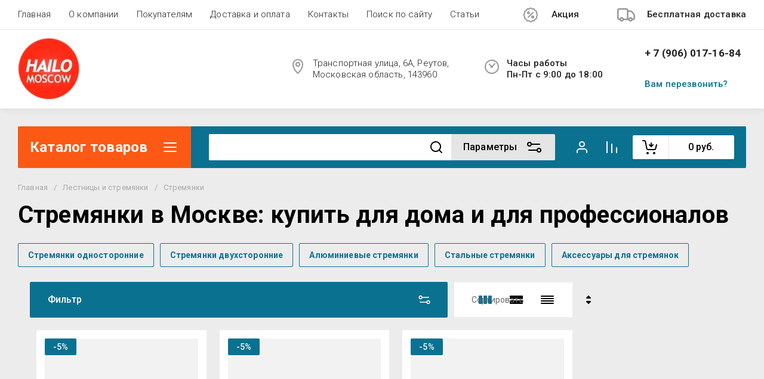

--- FILE ---
content_type: text/html; charset=utf-8
request_url: https://hailo.moscow/magazin/folder/stremyanki/
body_size: 99954
content:
<!doctype html>
<html lang="ru">
<head>
<meta charset="utf-8">
<meta name="robots" content="all">
<link rel="preload" href="/g/libs/jquery/2.2.4/jquery-2.2.4.min.js" as="script">
<title>➩Стремянки: складные, односторонние, бытовые, диэлектрические купить по выгодной цене в Hailo.Moscow </title>
<!-- assets.top -->
<meta property="og:title" content="Стремянки в Москве: купить для дома и для профессионалов">
<meta name="twitter:title" content="Стремянки в Москве: купить для дома и для профессионалов">
<meta property="og:description" content="➩Широкий выбор стремянок для дома, дачи и профессионального использования. &amp;#x1fa9c; Складные, телескопические, диэлектрические стремянки от Hailo и Krause. Доставка по Москве и России! &amp;#x1f69a;">
<meta name="twitter:description" content="➩Широкий выбор стремянок для дома, дачи и профессионального использования. &amp;#x1fa9c; Складные, телескопические, диэлектрические стремянки от Hailo и Krause. Доставка по Москве и России! &amp;#x1f69a;">
<meta property="og:image" content="https://hailo.moscow/thumb/2/HOfSmLTdmjyPS7Pyp1omng/350r350/d/stremyanka_hailo_l80-min.jpg">
<meta name="twitter:image" content="https://hailo.moscow/thumb/2/HOfSmLTdmjyPS7Pyp1omng/350r350/d/stremyanka_hailo_l80-min.jpg">
<meta property="og:image:type" content="image/jpeg">
<meta property="og:image:width" content="350">
<meta property="og:image:height" content="350">
<meta property="og:type" content="website">
<meta property="og:url" content="https://hailo.moscow/magazin/folder/stremyanki">
<meta property="og:site_name" content="https://hailo.moscow/">
<meta property="vk:app_id" content="hailo.moscow">
<meta name="twitter:card" content="summary">
<!-- /assets.top -->

<meta name="description" content="➩Широкий выбор стремянок для дома, дачи и профессионального использования. &#x1fa9c; Складные, телескопические, диэлектрические стремянки от Hailo и Krause. Доставка по Москве и России! &#x1f69a; ">
<meta name="keywords" content="Стремянка hailo,Стремянка, стремянка для дома, стремянка для офиса, стремянка хайло, стремянка германия,стремянка для дома купить, стремянка купить ">
<meta name="SKYPE_TOOLBAR" content="SKYPE_TOOLBAR_PARSER_COMPATIBLE">
<meta name="viewport" content="width=device-width, initial-scale=1.0, maximum-scale=1.0, user-scalable=no">
<meta name="format-detection" content="telephone=no">
<meta http-equiv="x-rim-auto-match" content="none">


<link rel="stylesheet" href="/t/v770/images/css/addon_style.scss.css">
	<link rel="stylesheet" href="/g/css/styles_articles_tpl.css">
	
            <!-- 46b9544ffa2e5e73c3c971fe2ede35a5 -->
            <script src='/shared/s3/js/lang/ru.js'></script>
            <script src='/shared/s3/js/common.min.js'></script>
        <link rel='stylesheet' type='text/css' href='/shared/s3/css/calendar.css' /><link rel="stylesheet" href="/g/libs/lightgallery-proxy-to-hs/lightgallery.proxy.to.hs.min.css" media="all" async>
<script src="/g/libs/lightgallery-proxy-to-hs/lightgallery.proxy.to.hs.stub.min.js"></script>
<script src="/g/libs/lightgallery-proxy-to-hs/lightgallery.proxy.to.hs.js" async></script>
<link rel="icon" href="/favicon.svg" type="image/svg+xml">

<!--s3_require-->
<link rel="stylesheet" href="/g/basestyle/1.0.1/user/user.css" type="text/css"/>
<link rel="stylesheet" href="/g/basestyle/1.0.1/cookie.message/cookie.message.css" type="text/css"/>
<link rel="stylesheet" href="/g/basestyle/1.0.1/user/user.orange.css" type="text/css"/>
<script type="text/javascript" src="/g/basestyle/1.0.1/user/user.js" async></script>
<script type="text/javascript" src="/g/libs/jquery/2.2.4/jquery-2.2.4.min.js"></script>
<link rel="stylesheet" href="/g/basestyle/1.0.1/cookie.message/cookie.message.orange.css" type="text/css"/>
<script type="text/javascript" src="/g/basestyle/1.0.1/cookie.message/cookie.message.js" async></script>
<!--/s3_require-->

<!--s3_goal-->
<script src="/g/s3/goal/1.0.0/s3.goal.js"></script>
<script>new s3.Goal({map:{"13006":{"goal_id":"13006","object_id":"39004221","event":"submit","system":"metrika","label":"1","code":"anketa"},"98905":{"goal_id":"98905","object_id":"3918505","event":"submit","system":"metrika","label":"podpiska","code":"anketa"},"99105":{"goal_id":"99105","object_id":"3918105","event":"submit","system":"metrika","label":"perezvonite","code":"anketa"},"99305":{"goal_id":"99305","object_id":"3917705","event":"submit","system":"metrika","label":"specpredlogenie","code":"anketa"},"143705":{"goal_id":"143705","object_id":"3917905","event":"submit","system":"metrika","label":"1klik","code":"anketa"},"208508":{"goal_id":"208508","object_id":"22527108","event":"submit","system":"metrika","label":"_2vozvratiobmen2","code":"anketa"},"209905":{"goal_id":"209905","object_id":"3918305","event":"submit","system":"metrika","label":"12","code":"anketa"},"211108":{"goal_id":"211108","object_id":"22851308","event":"submit","system":"metrika","label":"123-Vopros","code":"anketa"}}, goals: [], ecommerce:[]});</script>
<!--/s3_goal-->





	
	<script type="text/javascript" src="/g/shop2v2/default/js/shop2v2-plugins.js"></script>

	<script type="text/javascript" src="/g/shop2v2/default/js/shop2.2.min.js"></script>


	<script src="/g/templates/shop2/2.130.2/default-3/js/paginationscroll.js"></script>

<script type="text/javascript">shop2.init({"productRefs": {"1688674913":{"gr_besplatnaa_dostavka":{"8ecf1998b87c350797ad2afe5befaaa6":["1793686713"]},"gr_samovyvoz_besplatno":{"c4c9ce0e732bb19df00060bd5ad781bc":["1793686713"]}},"3516103709":{"gr_besplatnaa_dostavka":{"51274cdfa4e03d2edbc97ef378180013":["4166400709"]},"gr_samovyvoz_besplatno":{"c7bcd3d2175a3fdb83e2626505221baf":["4166400709"]}},"1959910113":{"maksimal_naa_rabocaa_vysota":{"2":["2160454113"]}},"1959925113":{"maksimal_naa_rabocaa_vysota":{"2":["2160475313"]}},"1959935713":{"maksimal_naa_rabocaa_vysota":{"2":["2160492913"]}},"1959938313":{"maksimal_naa_rabocaa_vysota":{"2":["2160497313"]}},"1959943313":{"maksimal_naa_rabocaa_vysota":{"3":["2160503913"]}},"1959945313":{"maksimal_naa_rabocaa_vysota":{"3":["2160507913"]}},"2464770709":{"maksimal_naa_rabocaa_vysota":{"2":["2925458709"]}},"2465028709":{"maksimal_naa_rabocaa_vysota":{"2":["2925792509"]}},"2465041109":{"maksimal_naa_rabocaa_vysota":{"2":["2925806909"]}},"2465051109":{"maksimal_naa_rabocaa_vysota":{"2":["2925818509"]}},"2465055709":{"maksimal_naa_rabocaa_vysota":{"3":["2925825709"]}},"2465066909":{"maksimal_naa_rabocaa_vysota":{"3":["2925838309"]}}},"apiHash": {"getPromoProducts":"5d3132b0b3ddf1c19f9c7a952566a2e0","getSearchMatches":"5c29b8b522398b871d0fbedda611be49","getFolderCustomFields":"d164d26a5e95d62954db604496c8df42","getProductListItem":"542792a1a637c125c6ea89b9205bd3cc","cartAddItem":"424ec142e26be9b7296dd6ccc4eb2073","cartRemoveItem":"f15ac196d27e4edfa9fee3f741975a21","cartUpdate":"de5d04649fa9f6c23258a92b86a0063e","cartRemoveCoupon":"7a5042d7471bc7178464b2e18c582bc3","cartAddCoupon":"4bcc2e74eb37aac7039d8096a43c20f5","deliveryCalc":"0810ad9ae112e9225f15c6e573819649","printOrder":"088980fcee6cf028a3683d5f3e856775","cancelOrder":"21376448860e20c936791421263662a4","cancelOrderNotify":"ce08a9e59b93314259e810c6e530dfe0","repeatOrder":"92c37dafbc279b9d2bfe918cddc0c8bb","paymentMethods":"7e6b4d04689f74f95edc21409004a5ef","compare":"49e753b2fab7fdfffd7c5eb845372bc6"},"hash": null,"verId": 670792,"mode": "folder","step": "","uri": "/magazin","IMAGES_DIR": "/d/","my": {"gr_schema_org":true,"gr_product_print":true,"gr_promo_actions":true,"gr_favorite":true,"gr_filter_extra_wrapper":true,"gr_product_share_title":"\u041f\u043e\u0434\u0435\u043b\u0438\u0442\u044c\u0441\u044f","gr_select_wrapper":true,"new_alias":"\u041d\u043e\u0432\u0438\u043d\u043a\u0430","special_alias":"\u0410\u043a\u0446\u0438\u044f","buy_alias":"\u0412 \u043a\u043e\u0440\u0437\u0438\u043d\u0443","buy_mod":true,"buy_kind":true,"on_shop2_btn":true,"show_sections":true,"lazy_load_subpages":true,"gr_amount_flag":true,"gr_collections_one_click":true,"gr_collections_params":false,"gr_collections_compare":true,"gr_collections_amount":true,"gr_collections_vendor":true,"gr_product_list_titles":true,"gr_product_list_title":true,"gr_product_list_price":true,"gr_product_list_amount":true,"gr_images_size":true,"gr_images_view":true,"gr_images_lazy_load":true,"gr_sliders_autoplay":true,"gr_one_click_btn":"\u041a\u0443\u043f\u0438\u0442\u044c \u0432 1 \u043a\u043b\u0438\u043a","gr_amount_min_top":true,"gr_options_more_btn":"\u041f\u0430\u0440\u0430\u043c\u0435\u0442\u0440\u044b","gr_product_options_more_btn":"\u0412\u0441\u0435 \u043f\u0430\u0440\u0430\u043c\u0435\u0442\u0440\u044b","gr_product_nav_prev":"\u041f\u0440\u0435\u0434\u044b\u0434\u0443\u0449\u0438\u0439","gr_product_nav_next":"\u0421\u043b\u0435\u0434\u0443\u044e\u0449\u0438\u0439","gr_product_quick_view":true,"gr_product_item_wrap":true,"gr_product_list_main":true,"gr_thumbs_vendor":true,"gr_thumbs_one_click":true,"gr_cart_titles":true,"gr_cart_auth_remodal":true,"gr_cart_coupon_remodal":false,"gr_cart_coupon_label":"\u041f\u0440\u043e\u043c\u043e\u043a\u043e\u0434:","gr_coupon_popup_btn":"\u041f\u0440\u0438\u043c\u0435\u043d\u0438\u0442\u044c \u043a\u0443\u043f\u043e\u043d","gr_cart_options_more_btn":"\u041f\u0430\u0440\u0430\u043c\u0435\u0442\u0440\u044b","gr_cart_registration_title":"\u041a\u0443\u043f\u0438\u0442\u044c \u0431\u0435\u0437 \u0440\u0435\u0433\u0438\u0441\u0442\u0440\u0430\u0446\u0438\u0438","gr_filter_remodal_btn":"\u0424\u0438\u043b\u044c\u0442\u0440","gr_filter_max_count":5,"gr_filter_remodal":true,"gr_filter_unwrap_sorting":false,"gr_filter_go_result":true,"gr_filter_color_btn":true,"gr_filter_placeholders":true,"gr_filter_range_slider":false,"gr_search_form_range_slider":false,"gr_sorting_popup":false,"gr_sorting_title":"\u0421\u043e\u0440\u0442\u0438\u0440\u043e\u0432\u0430\u0442\u044c","gr_sorting_default":"\u041f\u043e \u0443\u043c\u043e\u043b\u0447\u0430\u043d\u0438\u044e","gr_sorting_item_default":"\u041f\u043e \u0443\u043c\u043e\u043b\u0447\u0430\u043d\u0438\u044e","gr_sorting_by_price_desc":"\u0426\u0435\u043d\u0430 - \u0443\u0431\u044b\u0432\u0430\u043d\u0438\u0435","gr_sorting_by_price_asc":"\u0426\u0435\u043d\u0430 - \u0432\u043e\u0437\u0440\u0430\u0441\u0442\u0430\u043d\u0438\u0435","gr_sorting_by_name_desc":"\u041d\u0430\u0437\u0432\u0430\u043d\u0438\u0435 - \u042f-\u0410","gr_sorting_by_name_asc":"\u041d\u0430\u0437\u0432\u0430\u043d\u0438\u0435 - \u0410-\u042f","gr_show_price_in_pricelist":true,"gr_compare_head_assets_version":"global:shop2.2.130-7-compare-head-custom-assets.tpl","gr_responsive_tabs_2":true,"gr_main_blocks_ajax":false,"gr_collections_lazy":true,"gr_main_blocks_lazy":true,"gr_local_theme":false,"gr_selected_theme":0,"gr_folder_more_btn":"\u0415\u0449\u0435 \u043a\u0430\u0442\u0435\u0433\u043e\u0440\u0438\u0438","gr_folder_more_text":"\u0421\u043c\u043e\u0442\u0440\u0435\u0442\u044c \u0432\u0441\u0435","gr_compare_icons":true},"shop2_cart_order_payments": 5,"cf_margin_price_enabled": 0,"buy_one_click_api_url": "&param[tpl]=global:shop2.form.minimal.tpl&param[hide_title]=0&param[placeholdered_fields]=0","maps_yandex_key":"","maps_google_key":""});shop2.filter._pre_params = "&s[folder_id]=200916006";shop2.facets.enabled = true;shop2.delivery.deligate = true;</script>

<!--first img content-->
                            <link rel="preload" as="image" href="/thumb/2/Sw82snzSVa_4sLKA23OcsA/450r450/d/stremyanka_4_stupeni_krause_corda_000705-min.jpg" />
                        
<!--first img content-->
<!--first window style-->


	<style>

.gr_hide_onload * {transition: none !important;}
.gr_hide_onload *::after, .gr_hide_onload *::before {transition: none !important;}
@media all and (max-width: 1024px) {.menu-top__inner.hide-first-window {display: none}} /*скрытые блоки*/
.gr_lazy_load_block > * {display: none !important;} .favorite-not .gr-favorite-btn-wrapper {display: none !important;}


	/*Общие стили*/
	
	.block_padding{padding:0 100px}@media all and (max-width: 1890px){.block_padding{padding:0 75px}}@media all and (max-width: 1380px){.block_padding{padding:0 60px}}@media all and (max-width: 1260px){.block_padding{padding:0 30px}}@media all and (max-width: 767px){.block_padding{padding:0 16px}}.block_width{margin:0 auto;max-width:1400px}@media all and (max-width: 1400px){.block_width{padding-left:30px;padding-right:30px}}@media all and (max-width: 768px){.block_width{padding-left:20px;padding-right:20px}}.mobile-panel__btn {display: none;}@media all and (max-width: px) {.mobile-panel__btn{display: flex;}}
	@media all and (max-width: 640px) {.site-container .main-top {display: none}}body{position:relative;min-width:320px;text-align:left;font-family:var(--font2);line-height:1.5; margin: 0;}.site__wrapper{min-height:100%;margin:auto;display:flex;flex-direction:column;overflow-x:hidden}.site-header{flex:none;z-index:105}.site-header__top{display:flex;position:relative}.site-header__bottom{display:flex;padding:15px 0}@media (max-width:640px){.site-header__bottom{padding:20px 0;flex-direction:column}}.site-header__bottom-left{width:400px}@media (max-width:768px){.site-header__bottom-left{width:350px}}@media (max-width:640px){.site-header__bottom-left{flex-direction:column;width:100%;display:flex;align-items:center}}.site-header__bottom-left.logo-left{display:flex;align-items:center}.site-header__bottom-right{display:flex;width:calc(100% - 400px);align-items:center;padding-top:0}@media (max-width:1260px){.site-header__bottom-right{padding-top:0;align-items:center}}@media (max-width:768px){.site-header__bottom-right{width:calc(100% - 350px)}}@media (max-width:640px){.site-header__bottom-right{width:100%}}.site-header__first-column{display:flex;width:calc(100% - 210px);justify-content:flex-end}@media (max-width:1260px){.site-header__first-column{flex-direction:column}}@media all and (max-width: 1023px) {.site-header__first-column {display: none;} .remodal .site-header__first-column {display: flex;}}@media (max-width:1023px){.site-header__first-column{width:100%}}.site-header__second-column{width:210px}@media (max-width:1023px){.site-header__second-column{display:flex;width:100%}}@media (max-width:640px){.site-header__second-column{justify-content:center}}@media (max-width:640px){.site-header__top_wrap{position:fixed;top:0;width:100%;z-index:100051}}@media (max-width:340px){.site-header__top_wrap{padding-right:10px}}@media (max-width:640px){.site-header__inner{padding-top:50px}}.menu-top{max-width:calc(100% - 450px);width:100%;z-index:3;display:flex;align-items:center}@media (max-width:1024px){.menu-top{max-width:100%;width:auto;margin-top:20px}}.menu-top__inner{display:flex;list-style:none;padding:0;margin:0;width:100%}@media (max-width:1024px){.menu-top__inner{flex-direction:column}}.menu-top__inner>li>a{white-space:nowrap}@media (max-width:1024px){.menu-top__inner>li>a{white-space:inherit}}.menu-top__inner li:first-child a{padding-left:0}@media (max-width:1024px){.menu-top__inner li:first-child a{padding:12px 20px}}.menu-top__inner li a{display:block;font-size:15px; line-height: 1.33; padding:15px;font-weight:300;letter-spacing:.01em; font-size: 15px; line-height: 1.33; font-family: inherit;}@media (max-width:1024px){.menu-top__inner li a{padding:12px 20px}}.menu-top__inner li ul{display:none;position:absolute;list-style:none;margin:0;padding:0;min-width:150px;max-width:250px}@media (max-width:1024px){.menu-top__inner li ul{position:relative;margin-left:10px}.menu-top__inner li ul.opened{display:block}}.menu-top__inner li ul li a{padding:15px 20px}.menu-top__inner li ul li:first-child a{padding:15px 20px}.menu-top__inner li ul li{position:relative}.menu-top__inner li ul li ul{left:100%;top:0}@media (max-width:1024px){.menu-top__inner li ul li ul{left:0}}.menu-top__inner .row-menu-btn .row-menu-container{position:absolute;z-index:3;list-style:none;padding:0}.menu-top__inner .row-menu-btn .row-menu-container li ul{left:auto;right:100%;max-width:200px}.menu-top__inner .row-menu-btn .row-menu-container li:first-child a{padding:15px}@media (max-width:1024px){.menu-top__inner .row-menu-btn .row-menu-container li:first-child a{padding:12px 20px}}.flags-top{margin-left:auto;width:450px;display:flex;justify-content:flex-end}@media (max-width:640px){.flags-top{display:none}}.flags-top__items{display:flex;align-items:center;width:auto;box-sizing:border-box;font-size:15px; line-height: 1;font-weight:var(--font1_500);margin-left:10px;min-width:150px;padding:5px 0}.flags-top__items span{letter-spacing:.01em;max-width:calc(100% - 44px)}.flags-top__items svg{margin-right:20px;height:30px;width:30px;}.site-logo{display:flex;margin-right:25px}@media (max-width:640px){.site-logo{margin-right:0}}@media (max-width:640px){.site-name{text-align:center;margin-top:10px}}.site-name__name{display:inline-block;font-size:22px; line-height: 1.12;font-weight:var(--font2_500);letter-spacing:.01em}.site-name__desc{display:block;font-size:18px; line-height: 1.36 ;font-weight:var(--font2_400);letter-spacing:.01em}.site-adress{position:relative;padding-left:40px;box-sizing:border-box;font-size:15px; line-height: 1.33;font-weight:var(--font1_300);display:block;margin-right:20px;max-width:50%}@media (max-width:1260px){.site-adress{max-width:none;margin-bottom:10px;min-height:30px}}@media (max-width:1023px){.site-adress{margin-bottom:10px}}@media (max-width:639px){.site-adress{display:flex;align-items:center}}.site-adress svg{position:absolute;height:30px;width:30px;left:0}.site-adress span{letter-spacing:.01em;display:block;margin-right:10px}.site-worktime{position:relative;padding-left:40px;box-sizing:border-box;display:block;width:auto}@media (max-width:1023px){.site-worktime{margin-bottom:10px}}@media (max-width:639px){.site-worktime{display:flex}}.site-worktime svg{position:absolute;height:30px;width:30px;left:0}.site-worktime__body{font-size:15px; line-height: 1.33;font-weight:500;letter-spacing:.01em;display:block;margin-right:30px}.site-contacts{position:relative;box-sizing:border-box;padding-left:0;display:flex}@media (max-width:1023px){.site-contacts{margin-left:auto;margin-right:20px;max-width:calc(100% - 50px)}}@media (max-width:640px){.site-contacts{margin-left:0;margin-right:0}}.site-contacts__left{width:calc(100% - 170px);display:flex;justify-content:flex-end;flex-wrap:wrap;margin-right:10px}@media (max-width:1023px){.site-contacts__left{width:100%;justify-content:flex-start;margin-bottom:10px}}.site-contacts__right{display:flex;flex-direction:column;justify-content:center;width:100%}.site-contacts__inner{display:flex;flex-direction:column}.site-contacts__inner .top_massager{display:flex;flex-wrap:wrap;width:170px;margin:4px 0 4px auto;justify-content:flex-start}@media (max-width:640px){.site-contacts__inner .top_massager{justify-content:center}}.site-contacts__inner .top_massager a{height:20px;margin-right:10px}.site-contacts__inner .top_massager a img{width:20px}.site-contacts svg{position:absolute;width:30px;height:30px;left:0;display:none}@media (max-width:1024px){.site-contacts svg{left:-40px}}.site-contacts__body{display:block;font-size: 17px; line-height: 1.12;font-weight:var(--font1_700);letter-spacing:.01em;width:170px;margin-left:auto}@media (max-width:640px){.site-contacts__body{text-align:center}}.site-contacts span{font-size: 15px; line-height: 1.33;font-weight:var(--font1_500);letter-spacing:.01em;cursor:pointer;width:170px;margin-left:auto;margin-top:5px}@media (max-width:640px){.site-contacts span{text-align:center}}.contact-more{display:none;cursor:pointer;font-weight:var(--font1_700)}@media (max-width:1023px){.contact-more{display:block}}@media (max-width:640px){.contact-more{font-size:16px;width:40px;height:40px;display:flex;align-items:center;justify-content:center}}.site-container{flex:1 0 auto;padding:30px 0}@media (max-width:640px){.site-container{padding-top:0}}.site-container__inner{display:flex;flex-wrap:wrap}.main-top{width:100%;display:flex;align-items:center}@media (max-width:640px){.main-top{width:auto;margin-left:auto}}.main-top__category{display:flex;height:100%}@media (max-width:1024px){.main-top__category{display:none}}.main-top__category-title{position:relative;padding:5px 50px 5px 20px;width:100%;box-sizing:border-box;width:328px;box-sizing:border-box;display:flex;align-items:center}@media (max-width:1280px){.main-top__category-title{width:290px}}.main-top__category-title svg{position:absolute;right:20px;top:50%;margin-top:-15px;width:30px;height:30px}.main-top__category-title span{font-size:24px; line-height: 1.2 ;font-weight: 700;letter-spacing:.01em}.main-top__panels{width:calc(100% - 328px);display:flex;align-items:center;padding:13px 20px 13px 30px;box-sizing:border-box}@media (max-width:1280px){.main-top__panels{width:calc(100% - 290px)}}@media (max-width:1024px){.main-top__panels{width:100%;padding-left:20px}}@media (max-width:640px){.main-top__panels{padding:0;display:flex}}.main-top__panels .contact-more{display:none}@media (max-width:640px){.main-top__panels .contact-more{display:flex}}.main-top__search-panel{display:flex;align-items:center;position:relative;width:calc(100% - 340px)}@media (max-width:640px){.main-top__search-panel{width:auto}}.main-top__auth-panel{margin-left:auto}.site .search-block__wrap{display:flex;width:100%}.site .search-block{display:flex;width:100%}.site .search-block__inner{width:calc(100% - 174px)}@media (max-width:768px){.site .search-block__inner{width:calc(100% - 44px)}}@media (max-width:640px){.site .search-block__inner{width:100%;position:relative}}.site .search-block__input{width:100%;border:0;padding:13px 0 12px 20px;font-size:14px; line-height:  1.4 ;letter-spacing:.01em;margin-right:0;font-weight:300}@media (max-width:640px){.site .search-block__input{border:none;margin-right:0;padding-right:50px}}.site .search-block__btn{border:0;font-size:0;position:relative;padding:0 0 0 10px}@media (max-width:640px){.site .search-block__btn{position:absolute;right:10px;top:50%;margin-top:-15px}}.site .search-block__btn svg{width:30px;height:30px;margin-right:10px}@media (max-width:640px){.site .search-block__btn svg{margin-right:0}}.search-form-btn{padding:10px 50px 10px 20px;box-sizing:border-box;position:relative;cursor:pointer;width:174px;box-sizing:border-box}@media (min-width:641px){.search-form-btn{margin-left:auto}}@media (max-width:768px){.search-form-btn{width:0;padding:10px 30px 10px 15px}}@media (max-width:640px){.search-form-btn{padding:10px 20px}}.search-form-btn span{letter-spacing:.01em;font-size:16px; line-height: 1.25; font-weight: 500}@media (max-width:768px){.search-form-btn span{font-size:0}}.search-form-btn svg{position:absolute;right:20px;top:50%;width:30px;height:30px;margin-top:-15px}@media (max-width:768px){.search-form-btn svg{right:10px}}@media (max-width:640px){.search-form-btn svg{right:50%;margin-right:-15px}}.search-form-btn svg.desktop{display:block}.search-form-btn svg.mobile{display:none}.login-form-btn{cursor:pointer;display:flex;align-items:center;position:relative;padding:15px;margin:0 20px}@media (max-width:640px){.login-form-btn{padding:20px;margin:0}}.login-form-btn span{letter-spacing:.01em;font-size:16px; line-height: 1.25;;font-size:0;font-weight:500}@media (max-width:640px){.login-form-btn span{font-size:0}}.login-form-btn svg{position:absolute;left:50%;top:50%;height:30px;width:30px;margin:0;margin-top:-15px;margin-left:-15px}.compare_item{position:relative;margin-right:20px;width:30px;height:30px}.compare_item a:nth-child(n+2){display:none}@media (max-width:640px){.compare_item.header-modules__item{display:flex;justify-content:center}}.compare_item a{pointer-events:none;display:flex;align-items:center;justify-content:center;height:100%;width:100%}@media (max-width:640px){.compare_item{margin:0 5px}}.compare_item .active{pointer-events:inherit}.compare_item .active .gr-compare-btn-amount{display:inline-block}.compare_item .gr-compare-btn-amount{display:none;position:absolute;right:-9px;height:auto;font-size:10px;min-width:18px;min-height:18px;line-height:18px;text-align:center;z-index:1;top:0;letter-spacing:0}.compare_item svg{width:30px;height:30px}.favorite_item{margin-right:20px;position:relative;width:30px;height:30px}@media (max-width:640px){.favorite_item{margin:0 5px}}.favorite_item .favorite-block{display:flex;align-items:center;width:100%;height:100%}@media (max-width:640px){.favorite_item .favorite-block{display:flex;justify-content:center}}.favorite_item .favorite-block a{pointer-events:none;display:flex;align-items:center;justify-content:center;height:100%;width:100%}.favorite_item .favorite-block.is-null a{pointer-events:none;display:flex;align-items:center;justify-content:space-between;height:100%;width:100%}.favorite_item .favorite-block.is-null a .favorite-count{display:none}.favorite_item .favorite-block .favorite-count{display:block;position:absolute;right:-9px;height:auto;font-size:10px;min-width:18px;min-height:18px;line-height:18px;text-align:center;display:inline-block;z-index:1;letter-spacing:0;top:0}.favorite_item .favorite-block svg{width:30px;height:30px}.main-top .main-top__cart-panel .gr-cart-preview{font-size:0}.main-top .main-top__cart-panel .gr-cart-preview a,.main-top .main-top__cart-panel .gr-cart-popup-btn{position:relative;padding:10px 10px 10px 65px;width:170px;font-size:16px; line-height:1.2;font-weight:500;box-sizing:border-box;display:block;text-align:center}@media (max-width:640px){.main-top .main-top__cart-panel .gr-cart-preview a,.main-top .main-top__cart-panel .gr-cart-popup-btn{width:0;padding:10px 20px;line-height:0}}.main-top .main-top__cart-panel .gr-cart-preview a:after,.main-top .main-top__cart-panel .gr-cart-popup-btn:after{content:"";position:absolute;height:100%;width:1px;left:60px;top:0;opacity:.1}@media (max-width:640px){.main-top .main-top__cart-panel .gr-cart-preview a:after,.main-top .main-top__cart-panel .gr-cart-popup-btn:after{display:none}}.main-top .main-top__cart-panel .gr-cart-preview a:active:before,.main-top .main-top__cart-panel .gr-cart-popup-btn:active:before{opacity:0}.main-top .main-top__cart-panel .gr-cart-preview a svg,.main-top .main-top__cart-panel .gr-cart-popup-btn svg{position:absolute;left:15px;top:50%;margin-top:-15px;width:30px;height:30px}@media (max-width:640px){.main-top .main-top__cart-panel .gr-cart-preview a svg,.main-top .main-top__cart-panel .gr-cart-popup-btn svg{left:8px}}.main-top .main-top__cart-panel .gr-cart-preview a .gr-cart-total-sum,.main-top .main-top__cart-panel .gr-cart-popup-btn .gr-cart-total-sum{letter-spacing:.01em;font-size:16px; line-height: 1.25 ;font-weight:500}@media (max-width:640px){.main-top .main-top__cart-panel .gr-cart-preview a .gr-cart-total-sum,.main-top .main-top__cart-panel .gr-cart-popup-btn .gr-cart-total-sum{font-size:0}}.main-top .main-top__cart-panel .gr-cart-preview a .gr-cart-total-amount,.main-top .main-top__cart-panel .gr-cart-popup-btn .gr-cart-total-amount{position:absolute;left:36px;right:auto;height:auto;top:50%;font-size:10px;min-width:18px;min-height:18px;margin-top:-17px;text-align:center;display:inline-block;line-height:18px;z-index:1;letter-spacing:0}@media (max-width:640px){.main-top .main-top__cart-panel .gr-cart-preview a .gr-cart-total-amount,.main-top .main-top__cart-panel .gr-cart-popup-btn .gr-cart-total-amount{left:25px}}.left-bar{width:328px}@media (min-width:1024px){.left-bar{z-index:102; }}@media (max-width:1280px){.left-bar{width:290px}}@media (max-width:1024px){.left-bar{width:100%;display: none;}}.folder-main__page .left-bar .form-subscription,.folder-main__page .left-bar .about-advantage,.folder-main__page .left-bar .about-shares{display:none!important}.shop-main__page .left-bar{display:none}.category-menu .more-folders{position:relative;padding:15px 2px 15px 20px;letter-spacing:.01em;font-size:17px; line-height:1.1;font-weight:500;border-top:solid 1px transparent;border-cursor:pointer;display:none}.category-menu .large-number+.more-folders{display:block}.category-menu__inner{list-style:none;padding:0;margin:0}.category-menu__inner.colyc li:nth-child(n+10){display:none}.category-menu__inner li{position:relative}@media (max-width:1024px){.category-menu__inner li:first-child a{border-top:1px solid}}@media (max-width:1024px){.category-menu__inner li{position:initial}}.category-menu__inner li a{display:block;position:relative;padding:15px 40px 15px 20px;letter-spacing:.01em;font-size:17px; font-weight:500; line-height: 1.1;border-bottom:solid 1px transparent}.category-menu__inner li.sublevel>a .arrow{position:absolute;right:10px;top:50%;margin-top:-15px;width:30px;height:30px;z-index:2}.category-menu__inner li.sublevel ul{position:absolute;left:100%;margin-left:2px;top:0;visibility:hidden;opacity:0;transform:all .18s linear;height:0}@media (max-width:1024px){.category-menu__inner li.sublevel ul{opacity:1;visibility:visible;height:auto; display: block;}}.category-menu__inner li.sublevel ul.active{opacity:1;visibility:visible;height:auto}@media (min-width:1025px){.category-menu__inner li:last-child a{border-bottom:0}}.category-menu__inner li .parentItem{display:none}.category-menu__inner li ul{list-style:none;padding:0;margin:0}.category-menu__inner li ul a{padding-left:25px;font-weight:var(--font1_300);min-width:300px}@media (max-width:1280px){.category-menu__inner li ul a{min-width:250px}}@media (max-width:1024px){.category-menu__inner li ul a{font-weight:var(--font1_500);min-width:none}}.category-menu__inner li .waSlideMenu-back a{padding-left:50px;position:relative}.category-menu__inner li .waSlideMenu-back a:after{font-family:'icomoon';content:"\e912";font-size:9px;position:absolute;left:25px;top:50%;margin-top:-4.5px;transform:rotate(90deg);}.about-shares{margin-top:40px;width:100%;box-sizing:border-box}@media (max-width:640px){.about-shares{margin-top:30px}}.about-shares__top{position:relative;overflow:hidden}.about-shares__image-wrap{position:absolute;left:0;right:0;bottom:0;top:0}.about-shares__image-wrap:before{content:'';position:absolute;width:100%;height:100%}.about-shares__image{max-width:none;height:100%;width:100%;object-fit:cover;object-position:50% 50%}.about-shares__info{padding:50px 15px 30px;position:relative}.about-shares__title{display:block;font-size:32px; line-height: 0.9; font-weight: 700;letter-spacing:.01em;margin-bottom:16px}@media (max-width:1024px){.about-shares__title{text-align:center}}@media (max-width:480px){.about-shares__title{font-size:28px}}.about-shares__popup {font-size: 16px; line-height:  1.5;  font-weight: 500; padding: 12px 22px;} .about-shares__body{display:block;font-size:20px; line-height: 1.2;font-weight:300;padding-bottom:33px;letter-spacing:.01em;padding-right:40px}@media (max-width:1024px){.about-shares__body{text-align:center}}@media (max-width:480px){.about-shares__body{font-size:18px}}.mobile-panel__inner_mp{position:absolute;top:0;left:0;bottom:0;width:370px;max-width:100%;overflow:hidden;overflow-y:auto;padding-top:60px;transform: translate(-100%, 0);} .site-main{width:100%;max-width:calc(100% - 328px);padding:30px 0 0 30px;box-sizing:border-box}@media (max-width: 1280px){.site-main{max-width:calc(100% - 290px)}}@media (max-width: 1024px){.site-main{max-width:100%;padding:0}}@media (max-width: 640px){.site-main{padding-top:0}}.site-main.not-bar{padding-left:0;width:100%;max-width:100%}.top-slider{position:relative}.top-slider__inner:not(.tns-slider){display:flex;overflow:hidden;white-space:nowrap}.top-slider__inner:not(.tns-slider) .top-slider__item{min-width:100%;white-space:normal}.top-slider__item{position:relative}.top-slider__img{position:absolute;z-index:1;display:block;left:0;right:0;top:0;bottom:0}.top-slider__img img{height:100%;width:100%;object-fit:cover;object-position:50% 50%}.top-slider__info{padding:40px;display:flex;flex-wrap:wrap;align-items:flex-start;flex-direction:column;justify-content:center;text-decoration:none;z-index:2;position:relative;min-height:350px; box-sizing:border-box;}@media (max-width: 768px){.top-slider__info{min-height:320px}}@media (max-width: 640px){.top-slider__info{min-height:250px;justify-content:flex-end;padding:20px 30px 40px}}.top-slider__title{display:block;margin-bottom:7px;font-size: 45px;line-height:1.15;  font-weight: 700;}@media (max-width: 640px) {.top-slider__title {font-size: 25px; line-height: 1.15 } }.top-slider__desc{display:inline-block;margin-right:60px;padding:0 0 28px; font-size: 18px; line-height: 1.16;}@media (max-width: 640px){.top-slider__desc{margin-right:0}}.top-slider__more{padding:15px 30px; font-size: 16px; line-height: 1.125;font-weight: 500;}@media (max-width: 640px){.top-slider__more{display:none}}.top-slider__mobile-link{display:none;position:absolute;left:0;right:0;top:0;bottom:0}@media (max-width: 640px){.top-slider__mobile-link{display:block}}.top-slider .tns-nav{margin:0;padding:0;list-style:none;font-size:0;position:absolute;bottom:30px;left:40px;z-index:2}@media (max-width: 480px){.top-slider .tns-nav{left:30px}}.top-slider .tns-nav button{outline:none;padding:0;width:10px;height:10px;border:none;overflow:hidden;display:inline-block;}.top-slider .tns-nav button.tns-nav-active{width:22px;height:10px}.top-slider .tns-controls{position:absolute;right:0;bottom:0}.top-slider .tns-controls button{width:60px;height:60px;box-shadow:none}@media (max-width: 767px){.top-slider .tns-controls button{width:44px;height:44px}.top-slider .tns-controls button svg{width:30px}}.gr-svg-icon {width: 30px; height: 30px;} .gr-svg-icon.gr_small_icon, .gr-svg-icon.gr_big_icon {display: none}.shop-folders{margin-top:30px}.shop-folders__title{position:relative;display:flex;margin-bottom:30px;align-items:center}.shop-folders__title .icon svg{width:19px}.shop-folders__title span{flex-wrap:wrap; font-weight: 700; font-size: 35px; line-height: 0.86;}@media (max-width: 480px){.shop-folders__title span{font-size:22px}}.shop-folders__category{display:flex;flex-wrap:wrap;margin:0 -15px;padding:0;list-style:none;letter-spacing:.01em}@media (max-width: 768px){.shop-folders__category{margin:0 -10px}}@media (max-width: 480px){.shop-folders__category{margin:0}}.shop-folders__category > li{width:calc(33.33% - 30px);margin:0 15px 30px;position:relative;flex-direction:column;display:none;overflow:hidden}@media (max-width: 768px){.shop-folders__category > li{width:calc(50% - 20px);margin:0 10px 20px}}@media (max-width: 480px){.shop-folders__category > li{width:100%;margin:0 0 20px}}.shop-folders__category > li:before{content:"";height:5px;width:100%;position:absolute;top:0;border-bottom-left-radius:0;border-bottom-right-radius:0}.shop-folders__category > li:nth-child(-n+6){display:flex}@media (max-width: 768px){.shop-folders__category > li:nth-child(-n+6){display:none}}@media (max-width: 768px){.shop-folders__category > li:nth-child(-n+4){display:flex}}@media (max-width: 480px){.shop-folders__category > li:nth-child(-n+4){display:none}}@media (max-width: 480px){.shop-folders__category > li:nth-child(-n+2){display:flex}}.shop-folders__category > li .title{font-size: 18px;line-height: 1.3; font-weight: 500; display:block;text-decoration:none;padding:25px 20px 10px;}.shop-folders__category > li ul{padding:0;margin:0;list-style:none;padding:0 20px 5px}.shop-folders__category > li ul a{display:flex;align-items:center;font-size:15px; line-height: 1.3;padding:11px 0;font-weight:300;justify-content:space-between;text-decoration:none}.shop-folders__category > li ul a span.shop-folders__counter{padding:2px 3px;height:22px;min-width:26px;text-align:center}.shop-folders__category > li ul.second_level li{display:none}.shop-folders__category > li ul.second_level li:nth-child(-n+3){display:block}.site-contacts__inner .top_massager a {width: 20px; font-size: 0px;min-height: 20px;}@media all and (max-width: 1024px) {.category-menu{display: none;} .mobile-panel .category-menu{display: block;}}
	
{if $site.additional_work.timer_top || $smarty.cookies.pro_1701 || $smarty.cookies.gr_full_version}
	.timer-block.timer_bottom{position:fixed;left:0;right:0;bottom:0;z-index:1000}.timer-block__inner{position:relative;min-height:80px;padding:0 30px}@media (max-width: 1023px){.timer-block__inner{min-height:0}}@media (max-width: 767px){.timer-block__inner{padding:0 20px}}.timer-block__body{margin:0 auto;max-width:1024px;display:flex;padding:15px 0}@media (max-width: 1260px){.timer-block__body{max-width:100%;padding:15px 40px 15px 0}}@media (max-width: 1023px){.timer-block__body{flex-direction:column;padding:15px 0}}.timer-block__close{position:absolute;right:15px;top:50%}@media (max-width: 1260px){.timer-block__close{right:12px}}@media (max-width: 1023px){.timer-block__close{top:15px;margin-top:0}}@media (max-width: 767px){.timer-block__close{top:0;right:0;width:46px;height:46px}}.timer-block__close svg{display:none;width:20px;height:20px}@media (max-width: 767px){.timer-block__close svg{display:block}}.timer-block__close svg.gr_big_icon{width:30px;height:30px;display:block}@media (max-width: 767px){.timer-block__close svg.gr_big_icon{display:none}}.timer-block__close svg.gr_small_icon{display:none}.timer-block__left{margin-right:50px;flex:0 1 auto;display:flex;flex-direction:column}@media (max-width: 1260px){.timer-block__left{margin-right:30px}}@media (max-width: 1023px){.timer-block__left{margin:0;align-items:center}.timer-block__left + .timer-block__right{margin-top:10px}}.timer-block__right{display:flex;align-items:center;flex:1 1 auto}@media (max-width: 767px){.timer-block__right{flex-direction:column;padding-right:0;text-align:center}}.timer-block__date {line-height: 40px}.timer-block__date{margin:auto 0;display:flex;align-items:center}.timer-block__date .gr-timer-elem .gr-timer-number{display:block;text-align:center;font-size:20px;line-height:50px;width:50px;height:50px;border-radius:50%}@media (max-width: 767px){.timer-block__date .gr-timer-elem .gr-timer-number{width:40px;height:40px;line-height:40px;font-size:18px}}.timer-block__date .gr-timer-elem em{display:none}.timer-block__date .gr-timer-delim{margin:0 4px;font-size:0;width:2px;height:12px;opacity:.2}.timer-block__date .gr-timer-delim svg{width:2px;height:12px}.timer-block__date .gr-timer-delim svg.gr_small_icon{display:none}.timer-block__text{margin-right:auto}@media (max-width: 767px){.timer-block__text{width:100%;margin-right:0}}.timer-block__text + .timer-block__btn{margin-left:50px}@media (max-width: 1260px){.timer-block__text + .timer-block__btn{margin-left:30px}}@media (max-width: 767px){.timer-block__text + .timer-block__btn{margin-left:0;margin-top:10px}}.timer-block__title{font-size:16px;line-height:1.1;font-weight:var(--font1_700)}.timer-block__title + .timer-block__desc{padding-top:6px}.timer-block__desc{font-size:14px;line-height:1.2}.timer-block__btn{margin-left:auto;max-width:200px; display: flex;}@media (max-width: 767px){.timer-block__btn{max-width:100%;width:100%}}.timer-block__btn a{min-width:200px;max-width:200px; }@media (max-width: 1023px){.timer-block__btn a{min-width:160px}}@media (max-width: 767px){.timer-block__btn a{max-width:100%;min-width:100%}}.timer-block__close span {font-size: 0;}@media all and (max-width: 767px) {.timer-block__btn a{font-size: 13px; line-height: 1.125; padding: 16px 24px;}}
{/if}
 .top-slider__inner:not(.tns-slider) {	 display: flex;	 overflow: hidden;	 white-space: nowrap;} .top-slider__inner:not(.tns-slider) .top-slider__item {	 min-width: 100%;	 white-space: normal;}
	</style>
	


<!--first window style-->
    

	
		<script>
			createCookie('quick_load_style', 1, 1);
		</script>
    
<!-- styles -->
 	<noscript id="deferred-styles">
	    		    <link rel="stylesheet" href="/g/templates/shop2/2.130.2/130-7/themes/theme0/colors.css">
	        </noscript>
    
    <script>
    	createCookie('quick_load_style', 1, 1);
    </script>
    

 
    	<link rel="preload" as="style" href="/g/templates/shop2/2.130.2/130-7/themes/theme0/colors.css">

<!-- Разметка JSON-LD, созданная Мастером разметки структурированных данных Google. -->
<script type="application/ld+json">
{
  "@context" : "http://schema.org",
  "@type" : "LocalBusiness",
  "name" : "Hailo.Moscow",
  "telephone" : "+ 7 (495) 960-35-94",
  "email" : "zakaz@hailo.moscow",
  "address" : {
    "@type" : "PostalAddress",
    "streetAddress" : "Транспортная улица, 6А, Реутов, Московская область, 143960"
  },
  "openingHoursSpecification" : {
    "@type" : "OpeningHoursSpecification",
    "dayOfWeek" : {
      "@type" : "DayOfWeek",
      "name" : "ежедневно"
    }
  }
}
</script>

<!-- Open Graph Generated -->
<meta property="og:type" content="website">
<meta property="og:title" content="Hailo — фирменный интернет-магазин в России">
<meta property="og:description" content="Hailo.Moscow - официальный интернет магазин Hailo, предлагающий широкий выбор мусорных ведер, стремянок, выдвижных механизмов для кухни, мебельных розеток и лотков для столовых приборов. Заказывайте удобные и качественные товары для дома на Hailo.Moscow!">
<meta property="og:url" content="https://hailo.moscow/">
<meta property="og:site_name" content="hailo.moscow">

<link rel="stylesheet" href="/t/v770/images/site.addons.scss.css">

<script type="application/ld+json">{"@context": "https://schema.org","@type": "BreadcrumbList","itemListElement": [{"@type": "ListItem","position": 1,"name": "Главная","item": "https://hailo.moscow"},{"@type": "ListItem","position": 2,"name": "Лестницы и стремянки","item": "https://hailo.moscow/magazin/folder/lestnicy-i-stremyanki/"},{"@type": "ListItem","position": 3,"name": "Стремянки"}]}</script>

</head>

<body class="site gr_hide_onload  folder-main__page category-append  favorite-not">
	
	
			
			<script>
			    var loadDeferredStyles = function() {
			    var addStylesNode = document.getElementById("deferred-styles");
			    var replacement = document.createElement("div");
			    replacement.innerHTML = addStylesNode.textContent;
			    document.body.appendChild(replacement)
			        addStylesNode.parentElement.removeChild(addStylesNode);
			    };
			    var raf = window.requestAnimationFrame || window.mozRequestAnimationFrame ||
			    window.webkitRequestAnimationFrame || window.msRequestAnimationFrame;
			    if (raf) raf(function() { window.setTimeout(loadDeferredStyles, 0); });
			    else window.addEventListener('load', loadDeferredStyles);
			</script>
		
			
	
	<div class="site__wrapper">
		
		<div class="mobile-panel">
			<div class="mobile-panel__inner_mp">
				<div class="mobile-panel__search">
				</div>
				<div class="mobile-panel__cloce_mp">
					<svg class="gr-svg-icon">
                        <use xlink:href="#icon_shop_close_small"></use>
                    </svg>
				</div>
				<div class="mobile-panel__wrap_mp">
					<nav class="mobile-panel__nav_cat_mp"></nav>
					<nav class="mobile-panel__nav_menu"></nav>
				</div>
			</div>
		</div>
		
		
		<header class="site-header">
			<div class="site-header__inner">
				<div class="site-header__top_wrap block_width">
					<div class="site-header__top">
					<div class="mobile-panel__btn">
						<svg class="gr-svg-icon">
						    <use xlink:href="#icon_site_burger"></use>
						</svg>
						<svg class="gr-svg-icon icon-cat-search">
						    <use xlink:href="#icon_site_catalog"></use>
						</svg>
					</div>
					<div class="menu-top hideOverflow">
						<ul class="menu-top__inner hide-first-window">
			                  			                      			                      			                          <li class="has active opened"><a href="/">Главная</a>
			                      			                      			                  			                      			                          			                                  </li>
			                              			                          			                      			                      			                          <li class=""><a href="/o-kompanii">О компании</a>
			                      			                      			                  			                      			                          			                                  </li>
			                              			                          			                      			                      			                          <li class="has"><a href="/pokupatelyam">Покупателям</a>
			                      			                      			                  			                      			                          			                                  <ul>
			                              			                      			                      			                          <li class=""><a href="/vozvrat-i-obmen">Возврат и обмен</a>
			                      			                      			                  			                      			                          			                                  </li>
			                              			                          			                      			                      			                          <li class=""><a href="/chastye-voprosy">Частые вопросы</a>
			                      			                      			                  			                      			                          			                                  </li>
			                              			                          			                      			                      			                          <li class=""><a href="/napishite-nam">Обратная связь</a>
			                      			                      			                  			                      			                          			                                  </li>
			                              			                          			                      			                      			                          <li class=""><a href="/dogovor-oferty">Договор оферты</a>
			                      			                      			                  			                      			                          			                                  </li>
			                              			                          			                      			                      			                          <li class=""><a href="/karta-sayta">Карта сайта</a>
			                      			                      			                  			                      			                          			                                  </li>
			                              			                          			                      			                      			                          <li class=""><a href="/pravila-sajta">Правила сайта</a>
			                      			                      			                  			                      			                          			                                  </li>
			                              			                                      </ul>
			                                  </li>
			                              			                          			                      			                      			                          <li class=""><a href="/dostavka-i-oplata">Доставка и оплата</a>
			                      			                      			                  			                      			                          			                                  </li>
			                              			                          			                      			                      			                          <li class=""><a href="/kontakty">Контакты</a>
			                      			                      			                  			                      			                          			                                  </li>
			                              			                          			                      			                      			                          <li class=""><a href="/search">Поиск по сайту</a>
			                      			                      			                  			                      			                          			                                  </li>
			                              			                          			                      			                      			                          <li class=""><a href="/stati">Статьи</a>
			                      			                      			                  			                  </li>
			              </ul>
			              					</div>
					<div class="flags-top">
												<a href="#" class="flags-top__action flags-top__items">
							<svg class="gr-svg-icon">
							    <use xlink:href="#icon_shop_sale"></use>
							</svg>
							<span class="flags-top__name">Акция</span>
						</a>
																		<a href="#" class="flags-top__devilery flags-top__items">
							<svg class="gr-svg-icon">
							    <use xlink:href="#icon_site_delivery"></use>
							</svg>
							<span class="flags-top__name">Бесплатная доставка</span>
						</a>
											</div>
					<div class="mobile-icons__panel">
						
					</div>
					<div class="main-top__search" data-remodal-target="search-form" style="display: none">
						<svg class="gr-svg-icon">
						    <use xlink:href="#icon_shop_search"></use>
						</svg>										
					</div>
				</div>
				</div>
																	<div class="site-header__bottom_wrap block_width">
					<div class="site-header__bottom">
					<div class="site-header__bottom-left ">
																				<a href="https://hailo.moscow" class="site-logo">
								<img src="/thumb/2/CQN5NQHEJxeOWp_7IKz6oA/103r/d/hailo_logotip_2.jpg" alt="hailo_logotip_2.jpg" style="max-width:103px;" >
							</a>
																			<div class="site-name">
																				</div>
					</div>
					<div class="site-header__bottom-right">
						<div class="site-header__first-column">
															<div class="site-adress">
									<svg class="gr-svg-icon">
									    <use xlink:href="#icon_site_location"></use>
									</svg>
									<span>Транспортная улица, 6А, Реутов, Московская область, 143960</span>
								</div>
																						<div class="site-worktime">
									<svg class="gr-svg-icon">
									    <use xlink:href="#icon_shop_onrequest"></use>
									</svg>
									<span class="site-worktime__body">Часы работы <br />
Пн-Пт с 9:00 до 18:00</span>
								</div>
													</div>
						<div class="site-header__second-column">
														<div class="site-contacts">
								<svg class="gr-svg-icon">
								    <use xlink:href="#icon_site_phone"></use>
								</svg>
								
								<div class="site-contacts__right">

																			<div class="site-contacts__inner">
											<a href="tel:+ 7 (906) 017-16-84" class="site-contacts__body">+ 7 (906) 017-16-84</a>
				                  														<div class="top_massager">
																									<a href="#" class="contacts-phones__link">
																												    <img width="28" height="28" src="/g/spacer.gif" data-src="/thumb/2/UMSxDoyMHNhfoWma1ab7NQ/28c28/d/fgs16_whatsapp.svg" class="gr_images_lazy_load" alt="Whatsapp" title="Whatsapp" />
																											</a>
																									<a href="#" class="contacts-phones__link">
																												    <img width="28" height="28" src="/g/spacer.gif" data-src="/thumb/2/fsn7QZgB3BYMWNKG85ONxA/28c28/d/fgs16_telegram.svg" class="gr_images_lazy_load" alt="Telegram" title="Telegram" />
																											</a>
																							</div>
																					</div>
								    									<span data-remodal-target="phone-popup">Вам перезвонить?</span>
								</div>
								
							</div>
							<div class="contact-more" data-remodal-target="other-contact"><span>
								<svg class="gr-svg-icon">
								    <use xlink:href="#icon_site_bottom_small"></use>
								</svg>
							</span>
								
							</div>
													</div>
						
					</div>
				</div>	
				</div>
							
			</div>
		</header>
		
		<div class="site-container">
			<div class="site-container__inner block_width">
				<div class="main-top">
					<div class="main-top__category">
						<div class="main-top__category-title">
							<span>Каталог товаров</span>
							<i>
								<svg class="gr-svg-icon">
								    <use xlink:href="#icon_site_burger"></use>
								</svg>
								<svg class="gr-svg-icon gr_small_icon">
								    <use xlink:href="#icon_site_burger_small"></use>
								</svg>
							</i>
						</div>
					</div>
					<div class="main-top__panels">
						<div class="main-top__search-panel">
							<div class="search-block__wrap">
																	<div class="search-block__inner">
										<div id="search-app-container">
<div id="search-app" class="hide_search_popup" v-on-clickaway="resetData">

	<form action="/magazin/search/" enctype="multipart/form-data" id="smart-search-block" class="search-block">
		<input type="hidden" name="gr_smart_search" value="1">
		<input autocomplete="off" v-bind:placeholder="placeholderValue" v-model="search_query" v-on:keyup="searchStart" type="text" name="search_text" class="search-block__input" id="smart-shop2-name">
		<button class="search-block__btn search_block_btn">
			<span>
				Найти
				<i>
					<svg class="gr-svg-icon">
					    <use xlink:href="#icon_shop_search_action"></use>
					</svg>
					<svg class="gr-svg-icon gr_small_icon">
					    <use xlink:href="#icon_shop_search_action_small"></use>
					</svg>
				</i>
			</span>
		</button>
	</form >
	<div id="search-result" class="custom-scroll scroll-width-thin scroll" v-if="(foundsProduct + foundsFolders + foundsVendors) > 0" v-cloak>
		<div class="search-result-top">
			<div class="search-result-left" v-if="foundsProduct > 0">
				<div class="result-products">
					<div class="products-search-title">Товары <span>{{foundsProduct}}</span></div>
					<div class="product-items">
						<div class="product-item" v-for='product in products'>
							<div class="product-image" v-if="product.image_url">
								<div class="product-image__container" :class="shop2SmartSearchSettings.shop2_img_size">
									<a v-bind:href="'/'+product.alias">
										<img v-if="shop2SmartSearchSettings.shop2_img_view" class="gr_image_contain" v-bind:src="product.image_url" v-bind:alt="product.name" v-bind:title="product.name">
										<img v-else v-bind:src="product.image_url" v-bind:alt="product.name" v-bind:title="product.name">
									</a>
								</div>
							</div>
							
							<div class="product-image no-image" v-else>
								<div class="product-image__container">
									<a v-bind:href="'/'+product.alias"></a>
								</div>
							</div>
							
							<div class="product-text">
								<div class="product-name"><a v-bind:href="'/'+product.alias">{{product.name}}</a></div>
								
								<div class="product-text-price" v-if="shop2SmartSearchSettings.shop2_price_on_request && product.price == 0">
									<div class="price"><span>{{shop2SmartSearchSettings.shop2_text_price_on_request}}</span></div>
								</div>
								<div class="product-text-price" v-else>
									<div class="price-old" v-if="product.price_old > 0"><strong>{{product.price_old}}</strong> <span>{{shop2SmartSearchSettings.shop2_currency}}</span></div>
									<div class="price"><strong>{{product.price}}</strong> <span>{{shop2SmartSearchSettings.shop2_currency}}</span></div>
								</div>
								
							</div>
						</div>
					</div>
				</div>
			</div>
			<div class="search-result-right" v-if="foundsFolders > 0 || foundsVendors > 0">
				<div class="result-folders" v-if="foundsFolders > 0">
					<div class="folders-search-title">Категории <span>{{foundsFolders}}</span></div>
					<div class="folder-items">
						<div class="folder-item" v-for="folder in foldersSearch">
							<a v-bind:href="'/'+folder.alias" class="found-folder"><span>{{folder.folder_name}}</span></a>
						</div>
					</div>
				</div>
				<div class="result-vendors" v-if="foundsVendors > 0">	
					<div class="vendors-search-title">Производители <span>{{foundsVendors}}</span></div>
					<div class="vendor-items">
						<div class="vendor-item" v-for="vendor in vendorsSearch">
							<a v-bind:href="vendor.alias" class="found-vendor"><span>{{vendor.name}}</span></a>
						</div>
					</div>
				</div>
			</div>
		</div>
		<div class="search-result-bottom">
			<span class="search-result-btn"><span>Все результаты</span></span>
		</div>
	</div>
</div>
</div>
									</div>
									<div class="search-form-btn" data-remodal-target="search-form">
										<span>Параметры</span>
											<svg class="gr-svg-icon desktop">
												<use xlink:href="#icon_shop_adv_search"></use>
											</svg>
											<svg class="gr-svg-icon mobile">
											    <use xlink:href="#icon_shop_search"></use>
											</svg>										
									</div>
															</div>
						</div>
						<div class="main-top__auth-panel">
							<div class="login-form-btn" data-remodal-target="login-form">
								<i>
									<svg class="gr-svg-icon">
										<use xlink:href="#icon_shop_cabinet"></use>
									</svg>
								</i>
								<span>Кабинет</span>
							</div>
						</div>
													<div class="header-modules__item compare_item">
								<a href="/magazin/compare/" target="_blank" class="gr-compare-btn gr_compare_btn" >
									<span class="gr-compare-btn-amount">0</span>
										<svg class="gr-svg-icon">
										    <use xlink:href="#icon_shop_compare"></use>
										</svg>
								</a>
							</div>
																		<div class="main-top__cart-panel">
																															
								
								<div class="gr-btn-1 pointer_events_none gr-cart-popup-btn" data-remodal-target="cart-preview-popup">
									<i>
										<svg class="gr-svg-icon">
										    <use xlink:href="#icon_shop_cart_add"></use>
										</svg>
									</i>
				                	
				                	<span class="gr-cart-total-amount hide">0</span>
				                	&nbsp;<span class="gr-cart-total-sum"><ins>0</ins> <span>руб.</span></span>
				                </div>
													</div>
					</div>
				</div>
				
				<div class="left-bar" >					
					<div class="category-menu">	
						<ul class="cat-menu category-menu__inner">
													         						         						         						         						    						         						              						              						                   <li data-f-name="Лестницы и стремянки" class="firstlevel sublevel"><a class="hasArrow" href="/magazin/folder/lestnicy-i-stremyanki/"><span class="arrow"></span><span>Лестницы и стремянки</span><span class="open_ul_span"></span></a>
						              						         						         						         						         						    						         						              						                   						                        <ul>
						                            <li class="parentItem"><a href="/magazin/folder/lestnicy-i-stremyanki/"><span>Лестницы и стремянки</span></a></li>
						                    							              						              						                   <li data-f-name="Стремянки" class="sublevel"><a class="hasArrow active_folder" href="/magazin/folder/stremyanki/"><span class="arrow"></span><span>Стремянки</span><span class="open_ul_span"></span></a>
						              						         						         						         						         						    						         						              						                   						                        <ul>
						                            <li class="parentItem"><a href="/magazin/folder/stremyanki/"><span>Стремянки</span></a></li>
						                    							              						              						                   <li data-f-name="Стремянки односторонние" class="sublevel"><a class="hasArrow" href="/magazin/folder/stremyanki-odnostoronnie/"><span class="arrow"></span><span>Стремянки односторонние</span><span class="open_ul_span"></span></a>
						              						         						         						         						         						    						         						              						                   						                        <ul>
						                            <li class="parentItem"><a href="/magazin/folder/stremyanki-odnostoronnie/"><span>Стремянки односторонние</span></a></li>
						                    							              						              						                   <li data-f-name="2 ступени" class=""><a class="" href="/magazin/folder/2-stupeni/"><span class="arrow"></span><span>2 ступени</span></a>
						              						         						         						         						         						    						         						              						                   						                        </li>
						                        						                   						              						              						                   <li data-f-name="3 ступени" class=""><a class="" href="/magazin/folder/3-stupeni/"><span class="arrow"></span><span>3 ступени</span></a>
						              						         						         						         						         						    						         						              						                   						                        </li>
						                        						                   						              						              						                   <li data-f-name="4 ступени" class=""><a class="" href="/magazin/folder/4-stupeni/"><span class="arrow"></span><span>4 ступени</span></a>
						              						         						         						         						         						    						         						              						                   						                        </li>
						                        						                   						              						              						                   <li data-f-name="5 ступеней" class=""><a class="" href="/magazin/folder/5-stupenej/"><span class="arrow"></span><span>5 ступеней</span></a>
						              						         						         						         						         						    						         						              						                   						                        </li>
						                        						                   						              						              						                   <li data-f-name="6 ступеней" class=""><a class="" href="/magazin/folder/6-stupenej/"><span class="arrow"></span><span>6 ступеней</span></a>
						              						         						         						         						         						    						         						              						                   						                        </li>
						                        						                   						              						              						                   <li data-f-name="7 ступеней" class=""><a class="" href="/magazin/folder/7-stupenej/"><span class="arrow"></span><span>7 ступеней</span></a>
						              						         						         						         						         						    						         						              						                   						                        </li>
						                        						                   						              						              						                   <li data-f-name="8 ступеней" class=""><a class="" href="/magazin/folder/8-stupenej/"><span class="arrow"></span><span>8 ступеней</span></a>
						              						         						         						         						         						    						         						              						                   						                        </li>
						                        						                   						              						              						                   <li data-f-name="С широкими ступенями" class=""><a class="" href="/magazin/folder/s-shirokimi-stupenyami/"><span class="arrow"></span><span>С широкими ступенями</span></a>
						              						         						         						         						         						    						         						              						                   						                        </li>
						                        						                             </ul></li>
						                        						                   						              						              						                   <li data-f-name="Стремянки двухсторонние" class=""><a class="" href="/magazin/folder/stremyanki-dvuhstoronnie/"><span class="arrow"></span><span>Стремянки двухсторонние</span></a>
						              						         						         						         						         						    						         						              						                   						                        </li>
						                        						                   						              						              						                   <li data-f-name="Алюминиевые стремянки" class=""><a class="" href="/magazin/folder/alyuminievye-stremyanki/"><span class="arrow"></span><span>Алюминиевые стремянки</span></a>
						              						         						         						         						         						    						         						              						                   						                        </li>
						                        						                   						              						              						                   <li data-f-name="Стальные стремянки" class=""><a class="" href="/magazin/folder/stalnye-stremyanki/"><span class="arrow"></span><span>Стальные стремянки</span></a>
						              						         						         						         						         						    						         						              						                   						                        </li>
						                        						                   						              						              						                   <li data-f-name="Аксессуары для стремянок" class=""><a class="" href="/magazin/folder/aksessuary-dlya-stremyanok/"><span class="arrow"></span><span>Аксессуары для стремянок</span></a>
						              						         						         						         						         						    						         						              						                   						                        </li>
						                        						                             </ul></li>
						                        						                   						              						              						                   <li data-f-name="Лестницы" class="sublevel"><a class="hasArrow" href="/magazin/folder/lestnicy/"><span class="arrow"></span><span>Лестницы</span><span class="open_ul_span"></span></a>
						              						         						         						         						         						    						         						              						                   						                        <ul>
						                            <li class="parentItem"><a href="/magazin/folder/lestnicy/"><span>Лестницы</span></a></li>
						                    							              						              						                   <li data-f-name="Телескопические" class=""><a class="" href="/magazin/folder/teleskopicheskie/"><span class="arrow"></span><span>Телескопические</span></a>
						              						         						         						         						         						    						         						              						                   						                        </li>
						                        						                   						              						              						                   <li data-f-name="Лестница двухсекционная алюминиевая" class=""><a class="" href="/magazin/folder/lestnica-dvuhsekcionnaya-alyuminievaya/"><span class="arrow"></span><span>Лестница двухсекционная алюминиевая</span></a>
						              						         						         						         						         						    						         						              						                   						                        </li>
						                        						                   						              						              						                   <li data-f-name="Лестница трехсекционная алюминиевая" class=""><a class="" href="/magazin/folder/lestnitsa-trekhsektsionnaya-alyuminiyevaya/"><span class="arrow"></span><span>Лестница трехсекционная алюминиевая</span></a>
						              						         						         						         						         						    						         						              						                   						                        </li>
						                        						                   						              						              						                   <li data-f-name="Шарнирные лестницы-трансформеры" class=""><a class="" href="/magazin/folder/sharnirnye-lestnicy-transformery/"><span class="arrow"></span><span>Шарнирные лестницы-трансформеры</span></a>
						              						         						         						         						         						    						         						              						                   						                        </li>
						                        						                   						              						              						                   <li data-f-name="Приставная лестница" class=""><a class="" href="/magazin/folder/pristavnaya-lestnica/"><span class="arrow"></span><span>Приставная лестница</span></a>
						              						         						         						         						         						    						         						              						                   						                        </li>
						                        						                             </ul></li>
						                        						                   						              						              						                   <li data-f-name="Подмости" class=""><a class="" href="/magazin/folder/podmosti/"><span class="arrow"></span><span>Подмости</span></a>
						              						         						         						         						         						    						         						              						                   						                        </li>
						                        						                             </ul></li>
						                        						                   						              						              						                   <li data-f-name="Мусорные ведра" class="firstlevel sublevel"><a class="hasArrow" href="/magazin/folder/musornyye-vedra/"><span class="arrow"></span><span>Мусорные ведра</span><span class="open_ul_span"></span></a>
						              						         						         						         						         						    						         						              						                   						                        <ul>
						                            <li class="parentItem"><a href="/magazin/folder/musornyye-vedra/"><span>Мусорные ведра</span></a></li>
						                    							              						              						                   <li data-f-name="на дверцу" class=""><a class="" href="/magazin/folder/na-dvercu/"><span class="arrow"></span><span>на дверцу</span></a>
						              						         						         						         						         						    						         						              						                   						                        </li>
						                        						                   						              						              						                   <li data-f-name="выдвижные" class="sublevel"><a class="hasArrow" href="/magazin/folder/vydvizhnye/"><span class="arrow"></span><span>выдвижные</span><span class="open_ul_span"></span></a>
						              						         						         						         						         						    						         						              						                   						                        <ul>
						                            <li class="parentItem"><a href="/magazin/folder/vydvizhnye/"><span>выдвижные</span></a></li>
						                    							              						              						                   <li data-f-name="Распашной фасад" class=""><a class="" href="/magazin/folder/raspashnoy-fasad/"><span class="arrow"></span><span>Распашной фасад</span></a>
						              						         						         						         						         						    						         						              						                   						                        </li>
						                        						                   						              						              						                   <li data-f-name="Выдвижной фасад" class="sublevel"><a class="hasArrow" href="/magazin/folder/vydvizhnoy-fasad/"><span class="arrow"></span><span>Выдвижной фасад</span><span class="open_ul_span"></span></a>
						              						         						         						         						         						    						         						              						                   						                        <ul>
						                            <li class="parentItem"><a href="/magazin/folder/vydvizhnoy-fasad/"><span>Выдвижной фасад</span></a></li>
						                    							              						              						                   <li data-f-name="Ширина 300 мм" class=""><a class="" href="/magazin/folder/shirina-300-mm/"><span class="arrow"></span><span>Ширина 300 мм</span></a>
						              						         						         						         						         						    						         						              						                   						                        </li>
						                        						                   						              						              						                   <li data-f-name="Ширина 400 мм" class=""><a class="" href="/magazin/folder/shirina-400-mm/"><span class="arrow"></span><span>Ширина 400 мм</span></a>
						              						         						         						         						         						    						         						              						                   						                        </li>
						                        						                   						              						              						                   <li data-f-name="Ширина 450 мм" class=""><a class="" href="/magazin/folder/shirina-450-mm/"><span class="arrow"></span><span>Ширина 450 мм</span></a>
						              						         						         						         						         						    						         						              						                   						                        </li>
						                        						                   						              						              						                   <li data-f-name="Ширина 500 мм" class=""><a class="" href="/magazin/folder/shirina-500-mm/"><span class="arrow"></span><span>Ширина 500 мм</span></a>
						              						         						         						         						         						    						         						              						                   						                        </li>
						                        						                   						              						              						                   <li data-f-name="Ширина 600 мм" class=""><a class="" href="/magazin/folder/shirina-600-mm/"><span class="arrow"></span><span>Ширина 600 мм</span></a>
						              						         						         						         						         						    						         						              						                   						                        </li>
						                        						                             </ul></li>
						                        						                   						              						              						                   <li data-f-name="Контейнеры для выдвижных ящиков" class=""><a class="" href="/magazin/folder/kontejnery-dlya-vydvizhnyh-yashchikov/"><span class="arrow"></span><span>Контейнеры для выдвижных ящиков</span></a>
						              						         						         						         						         						    						         						              						                   						                        </li>
						                        						                             </ul></li>
						                        						                   						              						              						                   <li data-f-name="с педалью" class=""><a class="" href="/magazin/folder/s-pedalyu/"><span class="arrow"></span><span>с педалью</span></a>
						              						         						         						         						         						    						         						              						                   						                        </li>
						                        						                   						              						              						                   <li data-f-name="По объему" class="sublevel"><a class="hasArrow" href="/magazin/folder/po-ob-emu/"><span class="arrow"></span><span>По объему</span><span class="open_ul_span"></span></a>
						              						         						         						         						         						    						         						              						                   						                        <ul>
						                            <li class="parentItem"><a href="/magazin/folder/po-ob-emu/"><span>По объему</span></a></li>
						                    							              						              						                   <li data-f-name="Объем 3-5 л" class=""><a class="" href="/magazin/folder/ob-em-3-5-l/"><span class="arrow"></span><span>Объем 3-5 л</span></a>
						              						         						         						         						         						    						         						              						                   						                        </li>
						                        						                   						              						              						                   <li data-f-name="Объем 10 - 25 л" class=""><a class="" href="/magazin/folder/ob-em-10-25-l/"><span class="arrow"></span><span>Объем 10 - 25 л</span></a>
						              						         						         						         						         						    						         						              						                   						                        </li>
						                        						                   						              						              						                   <li data-f-name="Объем 28-70 л" class=""><a class="" href="/magazin/folder/ob-em-10-18-l-1/"><span class="arrow"></span><span>Объем 28-70 л</span></a>
						              						         						         						         						         						    						         						              						                   						                        </li>
						                        						                             </ul></li>
						                        						                   						              						              						                   <li data-f-name="Аксессуары" class=""><a class="" href="/magazin/folder/aksessuary/"><span class="arrow"></span><span>Аксессуары</span></a>
						              						         						         						         						         						    						         						              						                   						                        </li>
						                        						                             </ul></li>
						                        						                   						              						              						                   <li data-f-name="Наполнение выдвижных ящиков" class="firstlevel sublevel"><a class="hasArrow" href="/magazin/folder/napolnenie-vydvizhnyh-yashchikov/"><span class="arrow"></span><span>Наполнение выдвижных ящиков</span><span class="open_ul_span"></span></a>
						              						         						         						         						         						    						         						              						                   						                        <ul>
						                            <li class="parentItem"><a href="/magazin/folder/napolnenie-vydvizhnyh-yashchikov/"><span>Наполнение выдвижных ящиков</span></a></li>
						                    							              						              						                   <li data-f-name="Лотки для столовых приборов" class=""><a class="" href="/magazin/folder/lotki-dlya-stolovyh-priborov/"><span class="arrow"></span><span>Лотки для столовых приборов</span></a>
						              						         						         						         						         						    						         						              						                   						                        </li>
						                        						                   						              						              						                   <li data-f-name="Лотки для хранения посуды" class=""><a class="" href="/magazin/folder/lotki-dlya-hraneniya-posudy/"><span class="arrow"></span><span>Лотки для хранения посуды</span></a>
						              						         						         						         						         						    						         						              						                   						                        </li>
						                        						                   						              						              						                   <li data-f-name="Аксессуары для лотков" class=""><a class="" href="/magazin/folder/aksessuary-dlya-lotkov/"><span class="arrow"></span><span>Аксессуары для лотков</span></a>
						              						         						         						         						         						    						         						              						                   						                        </li>
						                        						                             </ul></li>
						                        						                   						              						              						                   <li data-f-name="Выдвижные механизмы для кухни" class="firstlevel sublevel"><a class="hasArrow" href="/magazin/folder/vydvizhnye-mehanizmy-dlya-kuhni/"><span class="arrow"></span><span>Выдвижные механизмы для кухни</span><span class="open_ul_span"></span></a>
						              						         						         						         						         						    						         						              						                   						                        <ul>
						                            <li class="parentItem"><a href="/magazin/folder/vydvizhnye-mehanizmy-dlya-kuhni/"><span>Выдвижные механизмы для кухни</span></a></li>
						                    							              						              						                   <li data-f-name="Выдвижные столешницы" class=""><a class="" href="/magazin/folder/vydvizhnye-stoleshnicy/"><span class="arrow"></span><span>Выдвижные столешницы</span></a>
						              						         						         						         						         						    						         						              						                   						                        </li>
						                        						                   						              						              						                   <li data-f-name="Бутылочницы" class=""><a class="" href="/magazin/folder/butylochnicy/"><span class="arrow"></span><span>Бутылочницы</span></a>
						              						         						         						         						         						    						         						              						                   						                        </li>
						                        						                   						              						              						                   <li data-f-name="Выдвижные платформы" class=""><a class="" href="/magazin/folder/vydvizhnye-platformy/"><span class="arrow"></span><span>Выдвижные платформы</span></a>
						              						         						         						         						         						    						         						              						                   						                        </li>
						                        						                   						              						              						                   <li data-f-name="Угловые" class=""><a class="" href="/magazin/folder/uglovye-karuseli/"><span class="arrow"></span><span>Угловые</span></a>
						              						         						         						         						         						    						         						              						                   						                        </li>
						                        						                   						              						              						                   <li data-f-name="Выдвижные корзины" class=""><a class="" href="/magazin/folder/vydvizhnye-korziny/"><span class="arrow"></span><span>Выдвижные корзины</span></a>
						              						         						         						         						         						    						         						              						                   						                        </li>
						                        						                   						              						              						                   <li data-f-name="Выдвижные колонны и пеналы" class=""><a class="" href="/magazin/folder/vydvizhnye-kolonny-i-penaly/"><span class="arrow"></span><span>Выдвижные колонны и пеналы</span></a>
						              						         						         						         						         						    						         						              						                   						                        </li>
						                        						                   						              						              						                   <li data-f-name="Сушилки для посуды" class=""><a class="" href="/magazin/folder/sushilki-dlya-posudy/"><span class="arrow"></span><span>Сушилки для посуды</span></a>
						              						         						         						         						         						    						         						              						                   						                        </li>
						                        						                   						              						              						                   <li data-f-name="Полотенцедержатели" class=""><a class="" href="/magazin/folder/polotencederzhateli/"><span class="arrow"></span><span>Полотенцедержатели</span></a>
						              						         						         						         						         						    						         						              						                   						                        </li>
						                        						                   						              						              						                   <li data-f-name="Кормушка для животных" class=""><a class="" href="/magazin/kormushka-dlya-zhivotnyh/"><span class="arrow"></span><span>Кормушка для животных</span></a>
						              						         						         						         						         						    						         						              						                   						                        </li>
						                        						                   						              						              						                   <li data-f-name="Аксессуары для систем" class=""><a class="" href="/magazin/folder/aksessuary-dlya-sistem/"><span class="arrow"></span><span>Аксессуары для систем</span></a>
						              						         						         						         						         						    						         						              						                   						                        </li>
						                        						                             </ul></li>
						                        						                   						              						              						                   <li data-f-name="Наполнение шкафов и гардеробных" class="firstlevel sublevel"><a class="hasArrow" href="/magazin/folder/napolnenie-shkafov-i-garderobnyh/"><span class="arrow"></span><span>Наполнение шкафов и гардеробных</span><span class="open_ul_span"></span></a>
						              						         						         						         						         						    						         						              						                   						                        <ul>
						                            <li class="parentItem"><a href="/magazin/folder/napolnenie-shkafov-i-garderobnyh/"><span>Наполнение шкафов и гардеробных</span></a></li>
						                    							              						              						                   <li data-f-name="Брючница" class=""><a class="" href="/magazin/folder/bryuchnica/"><span class="arrow"></span><span>Брючница</span></a>
						              						         						         						         						         						    						         						              						                   						                        </li>
						                        						                   						              						              						                   <li data-f-name="Зеркала" class=""><a class="" href="/magazin/folder/zerkala/"><span class="arrow"></span><span>Зеркала</span></a>
						              						         						         						         						         						    						         						              						                   						                        </li>
						                        						                   						              						              						                   <li data-f-name="Вставки, лотки для аксессуаров" class=""><a class="" href="/magazin/folder/vstavki-lotki-dlya-aksessuarov/"><span class="arrow"></span><span>Вставки, лотки для аксессуаров</span></a>
						              						         						         						         						         						    						         						              						                   						                        </li>
						                        						                   						              						              						                   <li data-f-name="Корзины сетчатые" class=""><a class="" href="/magazin/folder/korziny-setchatye/"><span class="arrow"></span><span>Корзины сетчатые</span></a>
						              						         						         						         						         						    						         						              						                   						                        </li>
						                        						                             </ul></li>
						                        						                   						              						              						                   <li data-f-name="Мебельные розетки" class="firstlevel sublevel"><a class="hasArrow" href="/magazin/folder/mebelnye-rozetki/"><span class="arrow"></span><span>Мебельные розетки</span><span class="open_ul_span"></span></a>
						              						         						         						         						         						    						         						              						                   						                        <ul>
						                            <li class="parentItem"><a href="/magazin/folder/mebelnye-rozetki/"><span>Мебельные розетки</span></a></li>
						                    							              						              						                   <li data-f-name="Выдвижные блоки" class=""><a class="" href="/magazin/folder/vydvizhnye-bloki/"><span class="arrow"></span><span>Выдвижные блоки</span></a>
						              						         						         						         						         						    						         						              						                   						                        </li>
						                        						                   						              						              						                   <li data-f-name="Поворотные блоки" class=""><a class="" href="/magazin/folder/povorotnye-bloki/"><span class="arrow"></span><span>Поворотные блоки</span></a>
						              						         						         						         						         						    						         						              						                   						                        </li>
						                        						                   						              						              						                   <li data-f-name="Стационарные блоки" class=""><a class="" href="/magazin/folder/stacionarnye-bloki/"><span class="arrow"></span><span>Стационарные блоки</span></a>
						              						         						         						         						         						    						         						              						                   						                        </li>
						                        						                   						              						              						                   <li data-f-name="Аксессуары и комплектующие" class=""><a class="" href="/magazin/folder/aksessuary-i-komplektuyushchie/"><span class="arrow"></span><span>Аксессуары и комплектующие</span></a>
						              						         						         						         						         						    						         						              						                   						                        </li>
						                        						                             </ul></li>
						                        						                   						              						              						                   <li data-f-name="Кронштейны" class="firstlevel sublevel"><a class="hasArrow" href="/magazin/folder/kronshtejny/"><span class="arrow"></span><span>Кронштейны</span><span class="open_ul_span"></span></a>
						              						         						         						         						         						    						         						              						                   						                        <ul>
						                            <li class="parentItem"><a href="/magazin/folder/kronshtejny/"><span>Кронштейны</span></a></li>
						                    							              						              						                   <li data-f-name="Кронштейны для телевизоров" class="sublevel"><a class="hasArrow" href="/magazin/folder/kronshtejny-dlya-televizorov/"><span class="arrow"></span><span>Кронштейны для телевизоров</span><span class="open_ul_span"></span></a>
						              						         						         						         						         						    						         						              						                   						                        <ul>
						                            <li class="parentItem"><a href="/magazin/folder/kronshtejny-dlya-televizorov/"><span>Кронштейны для телевизоров</span></a></li>
						                    							              						              						                   <li data-f-name="фиксированные" class=""><a class="" href="/magazin/folder/fiksirovannye/"><span class="arrow"></span><span>фиксированные</span></a>
						              						         						         						         						         						    						         						              						                   						                        </li>
						                        						                   						              						              						                   <li data-f-name="поворотные" class=""><a class="" href="/magazin/folder/povorotnye/"><span class="arrow"></span><span>поворотные</span></a>
						              						         						         						         						         						    						         						              						                   						                        </li>
						                        						                   						              						              						                   <li data-f-name="потолочные" class=""><a class="" href="/magazin/folder/potolochnye/"><span class="arrow"></span><span>потолочные</span></a>
						              						         						         						         						         						    						         						              						                   						                        </li>
						                        						                   						              						              						                   <li data-f-name="Кронштейны для телевизоров до 32 дюймов" class="sublevel"><a class="hasArrow" href="/magazin/folder/kronshtejny-dlya-televizorov-do-32-dyujmov/"><span class="arrow"></span><span>Кронштейны для телевизоров до 32 дюймов</span><span class="open_ul_span"></span></a>
						              						         						         						         						         						    						         						              						                   						                        <ul>
						                            <li class="parentItem"><a href="/magazin/folder/kronshtejny-dlya-televizorov-do-32-dyujmov/"><span>Кронштейны для телевизоров до 32 дюймов</span></a></li>
						                    							              						              						                   <li data-f-name="Фиксированные кронштейны для телевизоров до 32 дюймов" class=""><a class="" href="/magazin/folder/fiksirovannye-kronshtejny-dlya-televizorov-do-32-dyujmov/"><span class="arrow"></span><span>Фиксированные кронштейны для телевизоров до 32 дюймов</span></a>
						              						         						         						         						         						    						         						              						                   						                        </li>
						                        						                   						              						              						                   <li data-f-name="Поворотные кронштейны для телевизоров до 32 дюймов" class=""><a class="" href="/magazin/folder/povorotnye-kronshtejny-dlya-televizorov-do-32-dyujmov/"><span class="arrow"></span><span>Поворотные кронштейны для телевизоров до 32 дюймов</span></a>
						              						         						         						         						         						    						         						              						                   						                        </li>
						                        						                   						              						              						                   <li data-f-name="Потолочные кронштейны для телевизоров до 32 дюймов" class=""><a class="" href="/magazin/folder/potolochnye-kronshtejny-dlya-televizorov-do-32-dyujmov/"><span class="arrow"></span><span>Потолочные кронштейны для телевизоров до 32 дюймов</span></a>
						              						         						         						         						         						    						         						              						                   						                        </li>
						                        						                             </ul></li>
						                        						                   						              						              						                   <li data-f-name="Кронштейны для телевизоров до 43 дюймов" class="sublevel"><a class="hasArrow" href="/magazin/folder/kronshtejny-dlya-televizorov-do-43-dyujmov/"><span class="arrow"></span><span>Кронштейны для телевизоров до 43 дюймов</span><span class="open_ul_span"></span></a>
						              						         						         						         						         						    						         						              						                   						                        <ul>
						                            <li class="parentItem"><a href="/magazin/folder/kronshtejny-dlya-televizorov-do-43-dyujmov/"><span>Кронштейны для телевизоров до 43 дюймов</span></a></li>
						                    							              						              						                   <li data-f-name="Фиксированные кронштейны для телевизоров до 43 дюймов" class=""><a class="" href="/magazin/folder/fiksirovannye-kronshtejny-dlya-televizorov-do-43-dyujmov/"><span class="arrow"></span><span>Фиксированные кронштейны для телевизоров до 43 дюймов</span></a>
						              						         						         						         						         						    						         						              						                   						                        </li>
						                        						                   						              						              						                   <li data-f-name="Поворотные кронштейны для телевизоров до 43 дюймов" class=""><a class="" href="/magazin/folder/povorotnye-kronshtejny-dlya-televizorov-do-43-dyujmov/"><span class="arrow"></span><span>Поворотные кронштейны для телевизоров до 43 дюймов</span></a>
						              						         						         						         						         						    						         						              						                   						                        </li>
						                        						                   						              						              						                   <li data-f-name="Потолочные кронштейны для телевизоров до 43 дюймов" class=""><a class="" href="/magazin/folder/potolochnye-kronshtejny-dlya-televizorov-do-43-dyujmov/"><span class="arrow"></span><span>Потолочные кронштейны для телевизоров до 43 дюймов</span></a>
						              						         						         						         						         						    						         						              						                   						                        </li>
						                        						                             </ul></li>
						                        						                   						              						              						                   <li data-f-name="Кронштейны для телевизоров 43-55 дюймов" class="sublevel"><a class="hasArrow" href="/magazin/folder/kronshtejny-dlya-televizorov-43-55-dyujmov/"><span class="arrow"></span><span>Кронштейны для телевизоров 43-55 дюймов</span><span class="open_ul_span"></span></a>
						              						         						         						         						         						    						         						              						                   						                        <ul>
						                            <li class="parentItem"><a href="/magazin/folder/kronshtejny-dlya-televizorov-43-55-dyujmov/"><span>Кронштейны для телевизоров 43-55 дюймов</span></a></li>
						                    							              						              						                   <li data-f-name="Фиксированные кронштейны для телевизоров 43-55 дюймов" class=""><a class="" href="/magazin/folder/fiksirovannye-kronshtejny-dlya-televizorov-43-55-dyujmov/"><span class="arrow"></span><span>Фиксированные кронштейны для телевизоров 43-55 дюймов</span></a>
						              						         						         						         						         						    						         						              						                   						                        </li>
						                        						                   						              						              						                   <li data-f-name="Поворотные кронштейны для телевизоров 43-55 дюймов" class=""><a class="" href="/magazin/folder/povorotnye-kronshtejny-dlya-televizorov-43-55-dyujmov/"><span class="arrow"></span><span>Поворотные кронштейны для телевизоров 43-55 дюймов</span></a>
						              						         						         						         						         						    						         						              						                   						                        </li>
						                        						                   						              						              						                   <li data-f-name="Потолочные кронштейны для телевизоров 43-55 дюймов" class=""><a class="" href="/magazin/folder/potolochnye-kronshtejny-dlya-televizorov-43-55-dyujmov/"><span class="arrow"></span><span>Потолочные кронштейны для телевизоров 43-55 дюймов</span></a>
						              						         						         						         						         						    						         						              						                   						                        </li>
						                        						                             </ul></li>
						                        						                             </ul></li>
						                        						                   						              						              						                   <li data-f-name="Кронштейны для мониторов" class="sublevel"><a class="hasArrow" href="/magazin/folder/kronshtejny-dlya-monitorov/"><span class="arrow"></span><span>Кронштейны для мониторов</span><span class="open_ul_span"></span></a>
						              						         						         						         						         						    						         						              						                   						                        <ul>
						                            <li class="parentItem"><a href="/magazin/folder/kronshtejny-dlya-monitorov/"><span>Кронштейны для мониторов</span></a></li>
						                    							              						              						                   <li data-f-name="Кронштейны для 1-го монитора" class=""><a class="" href="/magazin/folder/kronshtejny-dlya-1-go-monitora/"><span class="arrow"></span><span>Кронштейны для 1-го монитора</span></a>
						              						         						         						         						         						    						         						              						                   						                        </li>
						                        						                   						              						              						                   <li data-f-name="Кронштейны для 2-х мониторов" class=""><a class="" href="/magazin/folder/kronshtejny-dlya-2-h-monitorov/"><span class="arrow"></span><span>Кронштейны для 2-х мониторов</span></a>
						              						         						         						         						         						    						         						              						                   						                        </li>
						                        						                   						              						              						                   <li data-f-name="Кронштейны для 4-х мониторов" class=""><a class="" href="/magazin/folder/kronshtejny-dlya-4-h-monitorov/"><span class="arrow"></span><span>Кронштейны для 4-х мониторов</span></a>
						              						         						         						         						         						    						         						              						                   						                        </li>
						                        						                             </ul></li>
						                        						                   						              						              						                   <li data-f-name="Кронштейны для СВЧ" class=""><a class="" href="/magazin/folder/kronshtejny-dlya-svch/"><span class="arrow"></span><span>Кронштейны для СВЧ</span></a>
						              						         						         						         						         						    						         						              						                   						                        </li>
						                        						                   						              						              						                   <li data-f-name="Кронштейны для колонок" class=""><a class="" href="/magazin/folder/kronshtejny-dlya-kolonok/"><span class="arrow"></span><span>Кронштейны для колонок</span></a>
						              						         						         						         						         						    						         						              						                   						                        </li>
						                        						                             </ul></li>
						                        						                   						              						              						                   <li data-f-name="Посуда" class="firstlevel sublevel"><a class="hasArrow" href="/magazin/folder/posuda/"><span class="arrow"></span><span>Посуда</span><span class="open_ul_span"></span></a>
						              						         						         						         						         						    						         						              						                   						                        <ul>
						                            <li class="parentItem"><a href="/magazin/folder/posuda/"><span>Посуда</span></a></li>
						                    							              						              						                   <li data-f-name="Кастрюли и ковши" class="sublevel"><a class="hasArrow" href="/magazin/folder/kastryuli-i-kovshi/"><span class="arrow"></span><span>Кастрюли и ковши</span><span class="open_ul_span"></span></a>
						              						         						         						         						         						    						         						              						                   						                        <ul>
						                            <li class="parentItem"><a href="/magazin/folder/kastryuli-i-kovshi/"><span>Кастрюли и ковши</span></a></li>
						                    							              						              						                   <li data-f-name="Кастрюли из нержавеющей стали" class=""><a class="" href="/magazin/folder/kastryuli-iz-nerzhaveyushchej-stali/"><span class="arrow"></span><span>Кастрюли из нержавеющей стали</span></a>
						              						         						         						         						         						    						         						              						                   						                        </li>
						                        						                   						              						              						                   <li data-f-name="Кастрюли с антипригарным покрытием" class=""><a class="" href="/magazin/folder/kastryuli-s-antiprigarnym-pokrytiem/"><span class="arrow"></span><span>Кастрюли с антипригарным покрытием</span></a>
						              						         						         						         						         						    						         						              						                   						                        </li>
						                        						                   						              						              						                   <li data-f-name="Ковшики" class=""><a class="" href="/magazin/folder/kovshiki/"><span class="arrow"></span><span>Ковшики</span></a>
						              						         						         						         						         						    						         						              						                   						                        </li>
						                        						                             </ul></li>
						                        						                   						              						              						                   <li data-f-name="Сковороды и сотейники" class="sublevel"><a class="hasArrow" href="/magazin/folder/skovorody-i-sotejniki/"><span class="arrow"></span><span>Сковороды и сотейники</span><span class="open_ul_span"></span></a>
						              						         						         						         						         						    						         						              						                   						                        <ul>
						                            <li class="parentItem"><a href="/magazin/folder/skovorody-i-sotejniki/"><span>Сковороды и сотейники</span></a></li>
						                    							              						              						                   <li data-f-name="Сковорода универсальная" class=""><a class="" href="/magazin/folder/skovoroda-universalnaya/"><span class="arrow"></span><span>Сковорода универсальная</span></a>
						              						         						         						         						         						    						         						              						                   						                        </li>
						                        						                   						              						              						                   <li data-f-name="Глубокая сковорода" class=""><a class="" href="/magazin/folder/glubokaya-skovoroda/"><span class="arrow"></span><span>Глубокая сковорода</span></a>
						              						         						         						         						         						    						         						              						                   						                        </li>
						                        						                   						              						              						                   <li data-f-name="Блинная сковорода" class=""><a class="" href="/magazin/folder/blinnaya-skovoroda/"><span class="arrow"></span><span>Блинная сковорода</span></a>
						              						         						         						         						         						    						         						              						                   						                        </li>
						                        						                   						              						              						                   <li data-f-name="Вок сковорода" class=""><a class="" href="/magazin/folder/vok-skovoroda/"><span class="arrow"></span><span>Вок сковорода</span></a>
						              						         						         						         						         						    						         						              						                   						                        </li>
						                        						                   						              						              						                   <li data-f-name="Сковорода гриль" class=""><a class="" href="/magazin/folder/skovoroda-gril/"><span class="arrow"></span><span>Сковорода гриль</span></a>
						              						         						         						         						         						    						         						              						                   						                        </li>
						                        						                             </ul></li>
						                        						                   						              						              						                   <li data-f-name="Кухонные принадлежности" class="sublevel"><a class="hasArrow" href="/magazin/kuhonnye-prinadlezhnosti/"><span class="arrow"></span><span>Кухонные принадлежности</span><span class="open_ul_span"></span></a>
						              						         						         						         						         						    						         						              						                   						                        <ul>
						                            <li class="parentItem"><a href="/magazin/kuhonnye-prinadlezhnosti/"><span>Кухонные принадлежности</span></a></li>
						                    							              						              						                   <li data-f-name="Крышки" class=""><a class="" href="/magazin/folder/kryshki/"><span class="arrow"></span><span>Крышки</span></a>
						              						         						         						         						         						    						         						              						                   						                        </li>
						                        						                   						              						              						                   <li data-f-name="Разделочные доски" class=""><a class="" href="/magazin/folder/razdelochnye-doski/"><span class="arrow"></span><span>Разделочные доски</span></a>
						              						         						         						         						         						    						         						              						                   						                        </li>
						                        						                   						              						              						                   <li data-f-name="Кухонные ножи" class=""><a class="" href="/magazin/folder/kuhonnye-nozhi/"><span class="arrow"></span><span>Кухонные ножи</span></a>
						              						         						         						         						         						    						         						              						                   						                        </li>
						                        						                             </ul></li>
						                        						                   						              						              						                   <li data-f-name="Формы и блюда для запекания" class=""><a class="" href="/magazin/folder/formy-i-blyuda-dlya-zapekaniya/"><span class="arrow"></span><span>Формы и блюда для запекания</span></a>
						              						         						         						         						         						    						         						              						                   						                        </li>
						                        						                             </ul></li>
						                        						                   						              						              						                   <li data-f-name="Бренды" class="firstlevel sublevel"><a class="hasArrow" href="/magazin/folder/brendy/"><span class="arrow"></span><span>Бренды</span><span class="open_ul_span"></span></a>
						              						         						         						         						         						    						         						              						                   						                        <ul>
						                            <li class="parentItem"><a href="/magazin/folder/brendy/"><span>Бренды</span></a></li>
						                    							              						              						                   <li data-f-name="Hailo" class="sublevel"><a class="hasArrow" href="/magazin/folder/hailo/"><span class="arrow"></span><span>Hailo</span><span class="open_ul_span"></span></a>
						              						         						         						         						         						    						         						              						                   						                        <ul>
						                            <li class="parentItem"><a href="/magazin/folder/hailo/"><span>Hailo</span></a></li>
						                    							              						              						                   <li data-f-name="Мусорные решения Hailo" class="sublevel"><a class="hasArrow" href="/magazin/folder/musornye-resheniya-hailo/"><span class="arrow"></span><span>Мусорные решения Hailo</span><span class="open_ul_span"></span></a>
						              						         						         						         						         						    						         						              						                   						                        <ul>
						                            <li class="parentItem"><a href="/magazin/folder/musornye-resheniya-hailo/"><span>Мусорные решения Hailo</span></a></li>
						                    							              						              						                   <li data-f-name="Hailo Mono" class=""><a class="" href="/magazin/folder/hailo-mono/"><span class="arrow"></span><span>Hailo Mono</span></a>
						              						         						         						         						         						    						         						              						                   						                        </li>
						                        						                   						              						              						                   <li data-f-name="Hailo Oko-Flex" class=""><a class="" href="/magazin/folder/hailo-oko-flex/"><span class="arrow"></span><span>Hailo Oko-Flex</span></a>
						              						         						         						         						         						    						         						              						                   						                        </li>
						                        						                   						              						              						                   <li data-f-name="Hailo Solo" class=""><a class="" href="/magazin/folder/hailo-solo/"><span class="arrow"></span><span>Hailo Solo</span></a>
						              						         						         						         						         						    						         						              						                   						                        </li>
						                        						                   						              						              						                   <li data-f-name="Hailo Tandem" class=""><a class="" href="/magazin/folder/hailo-tandem/"><span class="arrow"></span><span>Hailo Tandem</span></a>
						              						         						         						         						         						    						         						              						                   						                        </li>
						                        						                   						              						              						                   <li data-f-name="Easy Cargo" class=""><a class="" href="/magazin/folder/easy-cargo/"><span class="arrow"></span><span>Easy Cargo</span></a>
						              						         						         						         						         						    						         						              						                   						                        </li>
						                        						                   						              						              						                   <li data-f-name="Cargo Synchro" class=""><a class="" href="/magazin/folder/cargo-synchro/"><span class="arrow"></span><span>Cargo Synchro</span></a>
						              						         						         						         						         						    						         						              						                   						                        </li>
						                        						                   						              						              						                   <li data-f-name="Hailo Rondo" class=""><a class="" href="/magazin/folder/hailo-rondo/"><span class="arrow"></span><span>Hailo Rondo</span></a>
						              						         						         						         						         						    						         						              						                   						                        </li>
						                        						                   						              						              						                   <li data-f-name="Bottom Mount" class=""><a class="" href="/magazin/folder/bottom-mount/"><span class="arrow"></span><span>Bottom Mount</span></a>
						              						         						         						         						         						    						         						              						                   						                        </li>
						                        						                   						              						              						                   <li data-f-name="Hailo Triple XL" class=""><a class="" href="/magazin/folder/hailo-triple-xl/"><span class="arrow"></span><span>Hailo Triple XL</span></a>
						              						         						         						         						         						    						         						              						                   						                        </li>
						                        						                   						              						              						                   <li data-f-name="Hailo XXL" class=""><a class="" href="/magazin/folder/hailo-xxl/"><span class="arrow"></span><span>Hailo XXL</span></a>
						              						         						         						         						         						    						         						              						                   						                        </li>
						                        						                   						              						              						                   <li data-f-name="Серия ProfiLine Solid" class=""><a class="" href="/magazin/folder/seriya-profiline-solid/"><span class="arrow"></span><span>Серия ProfiLine Solid</span></a>
						              						         						         						         						         						    						         						              						                   						                        </li>
						                        						                   						              						              						                   <li data-f-name="Серия Hailo Oko trio Plus" class=""><a class="" href="/magazin/folder/seriya-hailo-oko-trio-plus/"><span class="arrow"></span><span>Серия Hailo Oko trio Plus</span></a>
						              						         						         						         						         						    						         						              						                   						                        </li>
						                        						                   						              						              						                   <li data-f-name="Hailo Oko duo Plus" class=""><a class="" href="/magazin/folder/hailo-oko-duo-plus/"><span class="arrow"></span><span>Hailo Oko duo Plus</span></a>
						              						         						         						         						         						    						         						              						                   						                        </li>
						                        						                   						              						              						                   <li data-f-name="Hailo Eco uno Plus M" class=""><a class="" href="/magazin/folder/hailo-eco-uno-plus-m/"><span class="arrow"></span><span>Hailo Eco uno Plus M</span></a>
						              						         						         						         						         						    						         						              						                   						                        </li>
						                        						                             </ul></li>
						                        						                   						              						              						                   <li data-f-name="Коллекция лестниц Hailo" class="sublevel"><a class="hasArrow" href="/magazin/folder/kollekciya-lestnic-hailo/"><span class="arrow"></span><span>Коллекция лестниц Hailo</span><span class="open_ul_span"></span></a>
						              						         						         						         						         						    						         						              						                   						                        <ul>
						                            <li class="parentItem"><a href="/magazin/folder/kollekciya-lestnic-hailo/"><span>Коллекция лестниц Hailo</span></a></li>
						                    							              						              						                   <li data-f-name="Hailo серия mini" class=""><a class="" href="/magazin/folder/hailo-seriya-mini/"><span class="arrow"></span><span>Hailo серия mini</span></a>
						              						         						         						         						         						    						         						              						                   						                        </li>
						                        						                   						              						              						                   <li data-f-name="Hailo серия L60" class=""><a class="" href="/magazin/folder/hailo-seriya-l60/"><span class="arrow"></span><span>Hailo серия L60</span></a>
						              						         						         						         						         						    						         						              						                   						                        </li>
						                        						                   						              						              						                   <li data-f-name="Hailo серия XXL" class=""><a class="" href="/magazin/folder/hailo-seriya-xxl/"><span class="arrow"></span><span>Hailo серия XXL</span></a>
						              						         						         						         						         						    						         						              						                   						                        </li>
						                        						                   						              						              						                   <li data-f-name="Hailo L100 TopLine" class=""><a class="" href="/magazin/folder/hailo-l100-topline/"><span class="arrow"></span><span>Hailo L100 TopLine</span></a>
						              						         						         						         						         						    						         						              						                   						                        </li>
						                        						                   						              						              						                   <li data-f-name="Hailo серия L40" class=""><a class="" href="/magazin/folder/hailo-seriya-l40/"><span class="arrow"></span><span>Hailo серия L40</span></a>
						              						         						         						         						         						    						         						              						                   						                        </li>
						                        						                   						              						              						                   <li data-f-name="Hailo серия L58E" class=""><a class="" href="/magazin/folder/hailo-seriya-l58e/"><span class="arrow"></span><span>Hailo серия L58E</span></a>
						              						         						         						         						         						    						         						              						                   						                        </li>
						                        						                   						              						              						                   <li data-f-name="Hailo серия L9" class=""><a class="" href="/magazin/folder/hailo-seriya-l9/"><span class="arrow"></span><span>Hailo серия L9</span></a>
						              						         						         						         						         						    						         						              						                   						                        </li>
						                        						                             </ul></li>
						                        						                   						              						              						                   <li data-f-name="Механизмы Hailo для кухни" class="sublevel"><a class="hasArrow" href="/magazin/folder/mehanizmy-hailo-dlya-kuhni/"><span class="arrow"></span><span>Механизмы Hailo для кухни</span><span class="open_ul_span"></span></a>
						              						         						         						         						         						    						         						              						                   						                        <ul>
						                            <li class="parentItem"><a href="/magazin/folder/mehanizmy-hailo-dlya-kuhni/"><span>Механизмы Hailo для кухни</span></a></li>
						                    							              						              						                   <li data-f-name="Hailo Pantry Box" class=""><a class="" href="/magazin/folder/hailo-pantry-box/"><span class="arrow"></span><span>Hailo Pantry Box</span></a>
						              						         						         						         						         						    						         						              						                   						                        </li>
						                        						                   						              						              						                   <li data-f-name="Hailo Rapid" class=""><a class="" href="/magazin/folder/hailo-rapid/"><span class="arrow"></span><span>Hailo Rapid</span></a>
						              						         						         						         						         						    						         						              						                   						                        </li>
						                        						                   						              						              						                   <li data-f-name="Hailo Vario" class=""><a class="" href="/magazin/folder/hailo-vario/"><span class="arrow"></span><span>Hailo Vario</span></a>
						              						         						         						         						         						    						         						              						                   						                        </li>
						                        						                   						              						              						                   <li data-f-name="Hailo Secco" class=""><a class="" href="/magazin/folder/hailo-secco/"><span class="arrow"></span><span>Hailo Secco</span></a>
						              						         						         						         						         						    						         						              						                   						                        </li>
						                        						                   						              						              						                   <li data-f-name="Pet Station" class=""><a class="" href="/magazin/folder/pet-station/"><span class="arrow"></span><span>Pet Station</span></a>
						              						         						         						         						         						    						         						              						                   						                        </li>
						                        						                   						              						              						                   <li data-f-name="Hailo Carry" class=""><a class="" href="/magazin/folder/hailo-carry/"><span class="arrow"></span><span>Hailo Carry</span></a>
						              						         						         						         						         						    						         						              						                   						                        </li>
						                        						                   						              						              						                   <li data-f-name="Hailo Deposito" class=""><a class="" href="/magazin/folder/hailo-deposito/"><span class="arrow"></span><span>Hailo Deposito</span></a>
						              						         						         						         						         						    						         						              						                   						                        </li>
						                        						                   						              						              						                   <li data-f-name="Hailo Orga-Board" class=""><a class="" href="/magazin/folder/hailo-orga-board/"><span class="arrow"></span><span>Hailo Orga-Board</span></a>
						              						         						         						         						         						    						         						              						                   						                        </li>
						                        						                   						              						              						                   <li data-f-name="Hailo On-Top" class=""><a class="" href="/magazin/folder/hailo-on-top/"><span class="arrow"></span><span>Hailo On-Top</span></a>
						              						         						         						         						         						    						         						              						                   						                        </li>
						                        						                             </ul></li>
						                        						                   						              						              						                   <li data-f-name="Прачечная и хозяйственный блок Hailo" class="sublevel"><a class="hasArrow" href="/magazin/folder/prachechnaya-i-hozyajstvennyj-blok-hailo/"><span class="arrow"></span><span>Прачечная и хозяйственный блок Hailo</span><span class="open_ul_span"></span></a>
						              						         						         						         						         						    						         						              						                   						                        <ul>
						                            <li class="parentItem"><a href="/magazin/folder/prachechnaya-i-hozyajstvennyj-blok-hailo/"><span>Прачечная и хозяйственный блок Hailo</span></a></li>
						                    							              						              						                   <li data-f-name="Laundry Area" class=""><a class="" href="/magazin/folder/laundry-area/"><span class="arrow"></span><span>Laundry Area</span></a>
						              						         						         						         						         						    						         						              						                   						                        </li>
						                        						                   						              						              						                   <li data-f-name="Модули отделки" class=""><a class="" href="/magazin/folder/moduli-otdelki/"><span class="arrow"></span><span>Модули отделки</span></a>
						              						         						         						         						         						    						         						              						                   						                        </li>
						                        						                   						              						              						                   <li data-f-name="Hailo Libero Системы" class=""><a class="" href="/magazin/folder/hailo-libero-sistemy/"><span class="arrow"></span><span>Hailo Libero Системы</span></a>
						              						         						         						         						         						    						         						              						                   						                        </li>
						                        						                   						              						              						                   <li data-f-name="Корзины для белья" class=""><a class="" href="/magazin/folder/korziny-dlya-belya/"><span class="arrow"></span><span>Корзины для белья</span></a>
						              						         						         						         						         						    						         						              						                   						                        </li>
						                        						                             </ul></li>
						                        						                   						              						              						                   <li data-f-name="Аксессуары и дополнения" class=""><a class="" href="/magazin/folder/aksessuary-i-dopolneniya/"><span class="arrow"></span><span>Аксессуары и дополнения</span></a>
						              						         						         						         						         						    						         						              						                   						                        </li>
						                        						                             </ul></li>
						                        						                   						              						              						                   <li data-f-name="Krause" class="sublevel"><a class="hasArrow" href="/magazin/folder/krause/"><span class="arrow"></span><span>Krause</span><span class="open_ul_span"></span></a>
						              						         						         						         						         						    						         						              						                   						                        <ul>
						                            <li class="parentItem"><a href="/magazin/folder/krause/"><span>Krause</span></a></li>
						                    							              						              						                   <li data-f-name="Стремянки Krause" class="sublevel"><a class="hasArrow" href="/magazin/folder/stremyanki-krause/"><span class="arrow"></span><span>Стремянки Krause</span><span class="open_ul_span"></span></a>
						              						         						         						         						         						    						         						              						                   						                        <ul>
						                            <li class="parentItem"><a href="/magazin/folder/stremyanki-krause/"><span>Стремянки Krause</span></a></li>
						                    							              						              						                   <li data-f-name="Krause Corda" class=""><a class="" href="/magazin/folder/krause-corda/"><span class="arrow"></span><span>Krause Corda</span></a>
						              						         						         						         						         						    						         						              						                   						                        </li>
						                        						                   						              						              						                   <li data-f-name="Krause Monto" class=""><a class="" href="/magazin/folder/krause-monto/"><span class="arrow"></span><span>Krause Monto</span></a>
						              						         						         						         						         						    						         						              						                   						                        </li>
						                        						                   						              						              						                   <li data-f-name="Krause Stabilo" class=""><a class="" href="/magazin/folder/krause-stabilo/"><span class="arrow"></span><span>Krause Stabilo</span></a>
						              						         						         						         						         						    						         						              						                   						                        </li>
						                        						                             </ul></li>
						                        						                   						              						              						                   <li data-f-name="Коллекция лестниц Krause" class="sublevel"><a class="hasArrow" href="/magazin/folder/kollekciya-lestnic-krause/"><span class="arrow"></span><span>Коллекция лестниц Krause</span><span class="open_ul_span"></span></a>
						              						         						         						         						         						    						         						              						                   						                        <ul>
						                            <li class="parentItem"><a href="/magazin/folder/kollekciya-lestnic-krause/"><span>Коллекция лестниц Krause</span></a></li>
						                    							              						              						                   <li data-f-name="Лестницы Krause Corda" class=""><a class="" href="/magazin/folder/lestnicy-krause-corda/"><span class="arrow"></span><span>Лестницы Krause Corda</span></a>
						              						         						         						         						         						    						         						              						                   						                        </li>
						                        						                   						              						              						                   <li data-f-name="Лестницы Krause Monto" class=""><a class="" href="/magazin/folder/lestnicy-krause-monto/"><span class="arrow"></span><span>Лестницы Krause Monto</span></a>
						              						         						         						         						         						    						         						              						                   						                        </li>
						                        						                   						              						              						                   <li data-f-name="Лестницы Krause Stabilo" class=""><a class="" href="/magazin/folder/lestnicy-krause-stabilo/"><span class="arrow"></span><span>Лестницы Krause Stabilo</span></a>
						              						         						         						         						         						    						    						         </li></ul>
						    						         </li></ul>
						    						         </li></ul>
						    						    </li>
						</ul>	
						<div class="more-folders" data-text="Еще категории"><span>Еще категории</span></div>
					</div>
															<div class="about-advantage gr_lazy_load_block" data-func="advantage">
						<span class="about-advantage__title">Почему мы?</span>
												<div class="about-advantage__item">
							<div class="about-advantage__body">
								<span class="about-advantage__img">
																	<svg xmlns:xlink="http://www.w3.org/1999/xlink" width="24" height="20" viewBox="0 0 24 20" fill="none" xmlns="http://www.w3.org/2000/svg">
<path fill-rule="evenodd" clip-rule="evenodd" d="M10 2C9.44772 2 9 2.44772 9 3V4H15V3C15 2.44772 14.5523 2 14 2H10ZM17 4V3C17 1.34315 15.6569 0 14 0H10C8.34315 0 7 1.34315 7 3V4H3C1.34315 4 0 5.34315 0 7V12C0 12.7403 0.402199 13.3866 1 13.7324V17C1 18.6569 2.34315 20 4 20H20C21.6569 20 23 18.6569 23 17V13.7324C23.5978 13.3866 24 12.7403 24 12V7C24 5.34315 22.6569 4 21 4H17ZM21 14H15C15 15.1046 14.1046 16 13 16H11C9.89543 16 9 15.1046 9 14H3V17C3 17.5523 3.44772 18 4 18H20C20.5523 18 21 17.5523 21 17V14ZM9 12C9 10.8954 9.89543 10 11 10H13C14.1046 10 15 10.8954 15 12H22V7C22 6.44771 21.5523 6 21 6H3C2.44772 6 2 6.44772 2 7V12H9ZM13 12H11V14H13V12Z" fill="#0B7191"></path>
</svg>
																</span>
								<span class="about-advantage__text"> Официальный партнер компании Hailo</span>
							</div>
						</div>
												<div class="about-advantage__item">
							<div class="about-advantage__body">
								<span class="about-advantage__img">
																	<svg xmlns:xlink="http://www.w3.org/1999/xlink" width="22" height="22" viewBox="0 0 22 22" fill="none" xmlns="http://www.w3.org/2000/svg">
<path fill-rule="evenodd" clip-rule="evenodd" d="M5.56155 2C5.10268 2 4.7027 2.3123 4.59141 2.75746L2.28078 12H7C8.15251 12 8.85628 12.9238 9.10934 13.6547C9.3809 14.4391 10.1262 15 11 15C11.8738 15 12.6191 14.4391 12.8907 13.6547C13.1437 12.9238 13.8475 12 15 12H19.7192L17.4086 2.75746C17.2973 2.3123 16.8973 2 16.4384 2H5.56155ZM20 14H15.0027C14.9952 14.0026 14.9774 14.0114 14.9489 14.0372C14.8901 14.0903 14.8232 14.186 14.7806 14.3091C14.2388 15.874 12.7522 17 11 17C9.24781 17 7.7612 15.874 7.2194 14.3091C7.1768 14.186 7.10987 14.0903 7.05111 14.0372C7.02257 14.0114 7.00484 14.0026 6.99732 14H2V19C2 19.5523 2.44772 20 3 20H19C19.5523 20 20 19.5523 20 19V14ZM2.65113 2.27239C2.985 0.936891 4.18495 0 5.56155 0H16.4384C17.815 0 19.015 0.936891 19.3489 2.27239L22 12.8769V19C22 20.6569 20.6569 22 19 22H3C1.34315 22 0 20.6569 0 19V12.8769L2.65113 2.27239ZM6 5C6 4.44772 6.44772 4 7 4H15C15.5523 4 16 4.44772 16 5C16 5.55228 15.5523 6 15 6H7C6.44772 6 6 5.55228 6 5ZM5 9C5 8.44772 5.44772 8 6 8H16C16.5523 8 17 8.44772 17 9C17 9.55229 16.5523 10 16 10H6C5.44772 10 5 9.55229 5 9Z" fill="#0B7191"></path>
</svg>
																</span>
								<span class="about-advantage__text"> Покупайте Hailo - только оригинальная продукция!</span>
							</div>
						</div>
												<div class="about-advantage__item">
							<div class="about-advantage__body">
								<span class="about-advantage__img">
																	<svg xmlns:xlink="http://www.w3.org/1999/xlink" width="20" height="24" viewBox="0 0 20 24" fill="none" xmlns="http://www.w3.org/2000/svg">
<path fill-rule="evenodd" clip-rule="evenodd" d="M10.3113 2.08619C10.0527 1.97127 9.75755 1.97127 9.49899 2.08619L2.59391 5.15511C2.20902 5.32617 1.97258 5.72006 2.00259 6.14017L2.57781 14.1933C2.75396 16.6595 4.21807 18.8498 6.42952 19.9555L9.45791 21.4697C9.73944 21.6105 10.0708 21.6105 10.3523 21.4697L13.3807 19.9555C15.5922 18.8498 17.0563 16.6595 17.2324 14.1933L17.8077 6.14017C17.8377 5.72005 17.6012 5.32617 17.2163 5.15511L10.3113 2.08619ZM8.68671 0.258565C9.46241 -0.0861889 10.3478 -0.086188 11.1235 0.258566L18.0286 3.32749C19.1833 3.84067 19.8926 5.02232 19.8026 6.28266L19.2274 14.3358C19.0009 17.5066 17.1185 20.3227 14.2752 21.7444L11.2468 23.2586C10.4022 23.6809 9.40806 23.6809 8.56348 23.2586L5.5351 21.7444C2.6918 20.3227 0.809377 17.5066 0.58289 14.3358L0.00766847 6.28266C-0.0823564 5.02232 0.626977 3.84067 1.78163 3.32749L8.68671 0.258565ZM13.6122 9.10426C14.0028 9.49478 14.0028 10.1279 13.6122 10.5185L10.6122 13.5185C10.2217 13.909 9.58854 13.909 9.19802 13.5185L7.19802 11.5185C6.80749 11.1279 6.80749 10.4948 7.19802 10.1043C7.58854 9.71373 8.22171 9.71373 8.61223 10.1043L9.90512 11.3972L12.198 9.10426C12.5885 8.71373 13.2217 8.71373 13.6122 9.10426Z" fill="#0B7191"></path>
</svg>
																</span>
								<span class="about-advantage__text"> Hailo: ваш надежный партнер в мире инновационных технологий</span>
							</div>
						</div>
												<div class="about-advantage__item">
							<div class="about-advantage__body">
								<span class="about-advantage__img">
																	<svg xmlns:xlink="http://www.w3.org/1999/xlink" width="24" height="18" viewBox="0 0 24 18" fill="none" xmlns="http://www.w3.org/2000/svg">
<path fill-rule="evenodd" clip-rule="evenodd" d="M0 3C0 1.34315 1.34315 0 3 0H12C13.6569 0 15 1.34315 15 3H18.0387C18.9501 3 19.812 3.41427 20.3814 4.12591L23.3426 7.82748C23.7682 8.35942 24 9.02035 24 9.70156V13C24 14.6569 22.6569 16 21 16H20.8293C20.4175 17.1652 19.3062 18 18 18C16.6938 18 15.5825 17.1652 15.1707 16H8.82929C8.41746 17.1652 7.30622 18 6 18C4.69378 18 3.58254 17.1652 3.17071 16H3C1.34315 16 0 14.6569 0 13V3ZM3.17071 14C3.58254 12.8348 4.69378 12 6 12C7.30622 12 8.41746 12.8348 8.82929 14H13V3C13 2.44772 12.5523 2 12 2H3C2.44772 2 2 2.44772 2 3V13C2 13.5523 2.44772 14 3 14H3.17071ZM15 14V5H18.0387C18.3425 5 18.6298 5.13809 18.8196 5.37531L21.7809 9.07687C21.9227 9.25418 22 9.47449 22 9.70156V13C22 13.5523 21.5523 14 21 14H20.8293C20.4175 12.8348 19.3062 12 18 12C16.6938 12 15.5825 12.8348 15.1707 14H15ZM6 14C5.44772 14 5 14.4477 5 15C5 15.5523 5.44772 16 6 16C6.55228 16 7 15.5523 7 15C7 14.4477 6.55228 14 6 14ZM18 14C17.4477 14 17 14.4477 17 15C17 15.5523 17.4477 16 18 16C18.5523 16 19 15.5523 19 15C19 14.4477 18.5523 14 18 14Z" fill="#0B7191"></path>
</svg>
																</span>
								<span class="about-advantage__text"> Быстрая и надежная доставка по России и СНГ</span>
							</div>
						</div>
											</div>
										<div class="form-subscription gr_lazy_load_block" data-func="formSubBlock">
													<svg width="36" height="36" xmlns="http://www.w3.org/2000/svg" viewBox="0 0 36 36"><path fill-rule="evenodd" clip-rule="evenodd" d="M27.818 3.811a.55.55 0 00-.94-.387c-4.081 4.06-8.12 6.53-14.21 6.53h-7.76c-.904 0-1.636.729-1.636 1.628v6.511c0 .9.732 1.628 1.636 1.628h7.758c.154 0 .306.002.458.005 5.844.121 9.783 2.576 13.753 6.525a.55.55 0 00.94-.387V3.811zm-3.254-2.69c2.409-2.395 6.527-.698 6.527 2.69v6.143c2.711 0 4.909 2.186 4.909 4.884 0 2.697-2.198 4.883-4.91 4.883v6.143c0 3.389-4.117 5.086-6.526 2.69-3.033-3.018-5.758-4.822-9.33-5.386l1.73 6.884c.76 3.022-1.537 5.948-4.667 5.948a4.807 4.807 0 01-4.668-3.625l-2.361-9.398h-.359C2.198 22.977 0 20.791 0 18.093v-6.511c0-2.697 2.198-4.884 4.91-4.884h7.757c4.93 0 8.187-1.885 11.897-5.576zM8.641 22.978l2.164 8.608c.17.681.786 1.16 1.492 1.16a1.532 1.532 0 001.493-1.903l-1.978-7.865h-3.17zm22.45-6.512a1.63 1.63 0 001.636-1.627c0-.9-.732-1.628-1.636-1.628v3.255z"/></svg>
												<span class="form-subscription__title">Хотите получать актуальные предложения?</span>						<span class="form-subscription__desc">Подписывайтесь</span>												<div class="form-subscription__form" data-form-get="/-/x-api/v1/public/?method=form/postform&param[form_id]=3918505&param[tpl]=global:shop2.form.minimal.tpl&param[hide_title]=1&param[placeholdered_fields]=1&param[policy_checkbox]=0">
													</div>
											</div>
				</div>	
								<div class="title-folder" style="width: 100%">
											<div  class="site-path"><a href="/">Главная</a><span class='site-path__separator'>/</span><a href="/magazin/folder/lestnicy-i-stremyanki/">Лестницы и стремянки</a><span class='site-path__separator'>/</span>Стремянки</div>																<h1>Стремянки в Москве: купить для дома и для профессионалов</h1>
                                        
                    <div class="inner-folders">
                        <ul class="inner-folders__list menu-default">
                                                                                                                                                                                                                        <li>
                                        <a href="/magazin/folder/stremyanki-odnostoronnie/">Стремянки односторонние</a>
                                    </li>
                                                                                                                                <li>
                                        <a href="/magazin/folder/stremyanki-dvuhstoronnie/">Стремянки двухсторонние</a>
                                    </li>
                                                                                                                                <li>
                                        <a href="/magazin/folder/alyuminievye-stremyanki/">Алюминиевые стремянки</a>
                                    </li>
                                                                                                                                <li>
                                        <a href="/magazin/folder/stalnye-stremyanki/">Стальные стремянки</a>
                                    </li>
                                                                                                                                <li>
                                        <a href="/magazin/folder/aksessuary-dlya-stremyanok/">Аксессуары для стремянок</a>
                                    </li>
                                                                                                                                                                                                                                                                                                                                                                                                                                                                                                                                                                                                                                                                                                            </ul> <!-- .inner-folders -->
                    </div>
				</div>
								
				<main class="site-main  product_columns_4 ">
					<div class="site-main__inner">
						
							
																		
												

																			<link rel="preload" as="style" href="/g/templates/shop2/2.130.2/default/css/shop2_less.css">
							<link rel="stylesheet" href="/g/templates/shop2/2.130.2/default/css/shop2_less.css">

																	<link rel="preload" as="style" href="/g/templates/shop2/2.130.2/130-7/css/theme.scss.css">
									<link rel="stylesheet" href="/g/templates/shop2/2.130.2/130-7/css/theme.scss.css">
															
	<div class="shop2-cookies-disabled shop2-warning hide"></div>
	
	
	
		
		
							
			
							
			
							
			
		
		
		
			
						
						

                    
        
                    
        
    
    
                
        	        	            	                <div class="remodal" data-remodal-id="filter-popup" role="dialog" data-remodal-options="hashTracking: false">
	                    <button data-remodal-action="close" class="remodal-close-btn">
	                        <span>
	                            Закрыть
	                            <i>
		                            <svg class="gr-svg-icon gr_big_icon">
		                                <use xlink:href="#icon_shop_close"></use>
		                            </svg>
		                            <svg class="gr-svg-icon">
		                                <use xlink:href="#icon_shop_close_small"></use>
		                            </svg>
		                            <svg class="gr-svg-icon gr_small_icon">
		                                <use xlink:href="#icon_shop_close_mini"></use>
		                            </svg>
	                            </i>
	                        </span>
	                    </button>
	            	            <div class="filter-block">
	                <div class="filter-block__inner">
	                    <form action="#" class="shop2-filter">
	                        <a id="shop2-filter"></a>
	                        <div class="shop2-filter__header">
	                            Фильтр
	                        </div>
	
	                                    <div class="shop2-filter__items">
                                                        <div class="shop2-filter__item gr-field-style">
                        <div class="shop2-filter__title active">
                            <span>
                                Цена<ins>:</ins> руб.
                                <span class="shop2-filter__title-icon filter_title_icon">
                                    <svg class="gr-svg-icon gr_filter_plus">
                                        <use xlink:href="#icon_shop_filter_plus"></use>
                                    </svg>
                                    <svg class="gr-svg-icon gr_filter_minus">
                                        <use xlink:href="#icon_shop_filter_minus"></use>
                                    </svg>
                                </span>
                            </span>
                        </div>
                        <div class="shop2-filter__body">
                            <label class="input-from">
                                <span class="input-from__title">от<ins>:</ins></span>
                                <input class="shop2-input-float" type="text" value="" name="s[price][min]"class="" placeholder="375" data-param-val="375"
                                data-range_min="0"
                                />
                                
                            </label>
                            <label class="input-to">
                                <span class="input-to__title">до<ins>:</ins></span>
                                <input class="shop2-input-float" type="text" value="" name="s[price][max]"class="" placeholder="74390" data-param-val="74390"
                                data-range_max="200000"
                                />
                                
                            </label>
                                                    </div>
                    </div>
                
                                                        <div class="shop2-filter__item gr-field-style">
                        <div class="shop2-filter__title">
                            <span>
                                Производитель<ins>:</ins>
                                <span class="shop2-filter__title-icon filter_title_icon">
                                    <svg class="gr-svg-icon gr_filter_plus">
                                        <use xlink:href="#icon_shop_filter_plus"></use>
                                    </svg>
                                    <svg class="gr-svg-icon gr_filter_minus">
                                        <use xlink:href="#icon_shop_filter_minus"></use>
                                    </svg>
                                </span>
                            </span>
                        </div>
                        <div class="shop2-filter__body">
                            
                                                        	                                <div class="shop2-filter__params">
                                                                                                                        
                                        <div class="shop2-filter__checkbox">
                                            <a href="#" data-name="s[vendor_id][0]" data-value="11578006" class="param-val" data-param-val="64">
                                                Hailo
                                            </a>
                                        </div>
                                                                                                                        
                                        <div class="shop2-filter__checkbox">
                                            <a href="#" data-name="s[vendor_id][1]" data-value="65630509" class="param-val" data-param-val="78">
                                                Krause
                                            </a>
                                        </div>
                                                                                                                        
                                        <div class="shop2-filter__checkbox">
                                            <a href="#" data-name="s[vendor_id][2]" data-value="60978109" class="param-val" data-param-val="17">
                                                Zalger
                                            </a>
                                        </div>
                                                                    </div>
                                                                                                                       
                        </div>
                    </div>
                    
                
                                
        
    <div class="shop2-filter__item gr-field-style"><div class="shop2-filter__title"><span>Серия<ins>:</ins><span class="shop2-filter__title-icon filter_title_icon"><svg class="gr-svg-icon gr_filter_plus"><use xlink:href="#icon_shop_filter_plus"></use></svg><svg class="gr-svg-icon gr_filter_minus"><use xlink:href="#icon_shop_filter_minus"></use></svg></span></span></div><div class="shop2-filter__body"><div class="shop2-filter__params"><div class="shop2-filter__checkbox"><a href="#" data-name="s[seria_186][]" data-value="348579713" class="param-val " data-param-val="7">Corda (бытовые)</a></div><div class="shop2-filter__checkbox"><a href="#" data-name="s[seria_186][]" data-value="348579913" class="param-val " data-param-val="28">Monto (Универсальные)</a></div><div class="shop2-filter__checkbox"><a href="#" data-name="s[seria_186][]" data-value="348580113" class="param-val " data-param-val="23">Stabilo (Профессиональные)</a></div></div></div></div><div class="shop2-filter__item gr-field-style"><div class="shop2-filter__title"><span>Кол-во ступеней<ins>:</ins><span class="shop2-filter__title-icon filter_title_icon"><svg class="gr-svg-icon gr_filter_plus"><use xlink:href="#icon_shop_filter_plus"></use></svg><svg class="gr-svg-icon gr_filter_minus"><use xlink:href="#icon_shop_filter_minus"></use></svg></span></span></div><div class="shop2-filter__body"><div class="shop2-filter__params"><div class="shop2-filter__checkbox"><a href="#" data-name="s[kol_vo_stupenej_471][]" data-value="73253806" class="param-val " data-param-val="11">2 ступени</a></div><div class="shop2-filter__checkbox"><a href="#" data-name="s[kol_vo_stupenej_471][]" data-value="73254006" class="param-val " data-param-val="14">3 ступени</a></div><div class="shop2-filter__checkbox"><a href="#" data-name="s[kol_vo_stupenej_471][]" data-value="73254206" class="param-val " data-param-val="16">4 ступени</a></div><div class="shop2-filter__checkbox"><a href="#" data-name="s[kol_vo_stupenej_471][]" data-value="73254406" class="param-val " data-param-val="17">5 ступеней</a></div><div class="shop2-filter__checkbox"><a href="#" data-name="s[kol_vo_stupenej_471][]" data-value="73254606" class="param-val " data-param-val="13">6 ступеней</a></div><div class="shop2-filter__checkbox"><a href="#" data-name="s[kol_vo_stupenej_471][]" data-value="73254806" class="param-val " data-param-val="11">7 ступеней</a></div><div class="shop2-filter__checkbox"><a href="#" data-name="s[kol_vo_stupenej_471][]" data-value="73255006" class="param-val " data-param-val="11">8 ступеней</a></div><div class="shop2-filter__checkbox"><a href="#" data-name="s[kol_vo_stupenej_471][]" data-value="230025707" class="param-val " data-param-val="1">9 ступеней</a></div><div class="shop2-filter__checkbox"><a href="#" data-name="s[kol_vo_stupenej_471][]" data-value="230025907" class="param-val  empty-val" data-param-val="0">10 ступеней</a></div><div class="shop2-filter__checkbox"><a href="#" data-name="s[kol_vo_stupenej_471][]" data-value="230026107" class="param-val " data-param-val="1">11 ступеней</a></div><div class="shop2-filter__checkbox"><a href="#" data-name="s[kol_vo_stupenej_471][]" data-value="230026307" class="param-val " data-param-val="1">13 ступеней</a></div><div class="shop2-filter__checkbox"><a href="#" data-name="s[kol_vo_stupenej_471][]" data-value="315885309" class="param-val " data-param-val="2">2х2</a></div><div class="shop2-filter__checkbox"><a href="#" data-name="s[kol_vo_stupenej_471][]" data-value="315361109" class="param-val  empty-val" data-param-val="0">2х3</a></div><div class="shop2-filter__checkbox"><a href="#" data-name="s[kol_vo_stupenej_471][]" data-value="344015709" class="param-val " data-param-val="1">2х4</a></div><div class="shop2-filter__checkbox"><a href="#" data-name="s[kol_vo_stupenej_471][]" data-value="344015909" class="param-val  empty-val" data-param-val="0">2х5</a></div><div class="shop2-filter__checkbox"><a href="#" data-name="s[kol_vo_stupenej_471][]" data-value="344016109" class="param-val  empty-val" data-param-val="0">2х6</a></div><div class="shop2-filter__checkbox"><a href="#" data-name="s[kol_vo_stupenej_471][]" data-value="62171308" class="param-val  empty-val" data-param-val="0">3*6</a></div><div class="shop2-filter__checkbox"><a href="#" data-name="s[kol_vo_stupenej_471][]" data-value="162663108" class="param-val  empty-val" data-param-val="0">3*7</a></div><div class="shop2-filter__checkbox"><a href="#" data-name="s[kol_vo_stupenej_471][]" data-value="344016309" class="param-val  empty-val" data-param-val="0">2х7</a></div><div class="shop2-filter__checkbox"><a href="#" data-name="s[kol_vo_stupenej_471][]" data-value="344016509" class="param-val  empty-val" data-param-val="0">2х8</a></div><div class="shop2-filter__checkbox"><a href="#" data-name="s[kol_vo_stupenej_471][]" data-value="162663508" class="param-val  empty-val" data-param-val="0">3*8</a></div><div class="shop2-filter__checkbox"><a href="#" data-name="s[kol_vo_stupenej_471][]" data-value="162663708" class="param-val  empty-val" data-param-val="0">3*9</a></div><div class="shop2-filter__checkbox"><a href="#" data-name="s[kol_vo_stupenej_471][]" data-value="162663908" class="param-val  empty-val" data-param-val="0">3*10</a></div><div class="shop2-filter__checkbox"><a href="#" data-name="s[kol_vo_stupenej_471][]" data-value="162664108" class="param-val  empty-val" data-param-val="0">3*11</a></div><div class="shop2-filter__checkbox"><a href="#" data-name="s[kol_vo_stupenej_471][]" data-value="162664308" class="param-val  empty-val" data-param-val="0">3*12</a></div><div class="shop2-filter__checkbox"><a href="#" data-name="s[kol_vo_stupenej_471][]" data-value="162664508" class="param-val  empty-val" data-param-val="0">3*14</a></div><div class="shop2-filter__checkbox"><a href="#" data-name="s[kol_vo_stupenej_471][]" data-value="78066406" class="param-val " data-param-val="1">4*3 ступени</a></div><div class="shop2-filter__checkbox"><a href="#" data-name="s[kol_vo_stupenej_471][]" data-value="230038707" class="param-val  empty-val" data-param-val="0">4*4 ступени</a></div><div class="shop2-filter__checkbox"><a href="#" data-name="s[kol_vo_stupenej_471][]" data-value="230923907" class="param-val  empty-val" data-param-val="0">4*5 ступеней</a></div><div class="shop2-filter__checkbox"><a href="#" data-name="s[kol_vo_stupenej_471][]" data-value="78066606" class="param-val " data-param-val="1">2/9 + 1/8 ступени</a></div><div class="shop2-filter__checkbox"><a href="#" data-name="s[kol_vo_stupenej_471][]" data-value="230971507" class="param-val  empty-val" data-param-val="0">3/9 ступеней</a></div><div class="shop2-filter__checkbox"><a href="#" data-name="s[kol_vo_stupenej_471][]" data-value="78066806" class="param-val " data-param-val="1">3/12 ступени</a></div><div class="shop2-filter__checkbox"><a href="#" data-name="s[kol_vo_stupenej_471][]" data-value="8668886" class="param-val  empty-val" data-param-val="0">2/5 ступеней</a></div><div class="shop2-filter__checkbox"><a href="#" data-name="s[kol_vo_stupenej_471][]" data-value="8669086" class="param-val  empty-val" data-param-val="0">2/7 ступеней</a></div><div class="shop2-filter__checkbox"><a href="#" data-name="s[kol_vo_stupenej_471][]" data-value="230026507" class="param-val  empty-val" data-param-val="0">2/6+1/5</a></div><div class="shop2-filter__checkbox"><a href="#" data-name="s[kol_vo_stupenej_471][]" data-value="162756108" class="param-val  empty-val" data-param-val="0">2х3+2х4</a></div><div class="shop2-filter__checkbox"><a href="#" data-name="s[kol_vo_stupenej_471][]" data-value="162756308" class="param-val  empty-val" data-param-val="0">2х4+2х5</a></div><div class="shop2-filter__checkbox"><a href="#" data-name="s[kol_vo_stupenej_471][]" data-value="162756508" class="param-val  empty-val" data-param-val="0">2х5+2х6</a></div></div><div class="gr-filter-more"><span class="gr-filter-more__btn" data-text="Показать ещё" data-fields-total="33"><span class="gr-filter-more__text">Показать ещё</span><span class="gr-filter-more__amount"> 33</span></span></div></div></div><div class="shop2-filter__item gr-field-style"><div class="shop2-filter__title"><span>Класс товара<ins>:</ins><span class="shop2-filter__title-icon filter_title_icon"><svg class="gr-svg-icon gr_filter_plus"><use xlink:href="#icon_shop_filter_plus"></use></svg><svg class="gr-svg-icon gr_filter_minus"><use xlink:href="#icon_shop_filter_minus"></use></svg></span></span></div><div class="shop2-filter__body"><div class="shop2-filter__params"><div class="shop2-filter__checkbox"><a href="#" data-name="s[tip][]" data-value="7914313" class="param-val " data-param-val="28">Бытовая</a></div><div class="shop2-filter__checkbox"><a href="#" data-name="s[tip][]" data-value="7914513" class="param-val " data-param-val="40">Универсальная</a></div><div class="shop2-filter__checkbox"><a href="#" data-name="s[tip][]" data-value="7914713" class="param-val " data-param-val="17">Профессиональная</a></div></div></div></div><div class="shop2-filter__item gr-field-style"><div class="shop2-filter__title"><span>Нагрузка до 225 кг<ins>:</ins><span class="shop2-filter__title-icon filter_title_icon"><svg class="gr-svg-icon gr_filter_plus"><use xlink:href="#icon_shop_filter_plus"></use></svg><svg class="gr-svg-icon gr_filter_minus"><use xlink:href="#icon_shop_filter_minus"></use></svg></span></span></div><div class="shop2-filter__body"><div class="shop2-filter__params"><div class="shop2-filter__checkbox"><a href="#" data-name="s[nagruzka_do_225_kg][]" data-value="480697309" class="param-val " data-param-val="5">Да</a></div></div></div></div>
                
								
	                	                    	                        <div class="shop2-filter__item type-select gr-field-style">
	                            <div class="shop2-filter__title">
	                                <span>
	                                    УЦЕНКА<ins>:</ins>
	                                    <span class="shop2-filter__title-icon filter_title_icon">
	                                        <svg class="gr-svg-icon gr_filter_plus">
	                                            <use xlink:href="#icon_shop_filter_plus"></use>
	                                        </svg>
	                                        <svg class="gr-svg-icon gr_filter_minus">
	                                            <use xlink:href="#icon_shop_filter_minus"></use>
	                                        </svg>
	                                    </span>
	                                </span>
	                            </div>
	                            	                            <div class="shop2-filter__body">
	                            	<label class="gr-select-wrapper">
		                                <select name="s[flags][618713]">
		                                    <option value="" selected="selected">Все</option>
		                                    <option value="1">да</option>
		                                    <option value="0">нет</option>
		                                </select>
	                                </label>
	                            </div>
	                        </div>
	                    	                	                    	                        <div class="shop2-filter__item type-select gr-field-style">
	                            <div class="shop2-filter__title">
	                                <span>
	                                    Новинка<ins>:</ins>
	                                    <span class="shop2-filter__title-icon filter_title_icon">
	                                        <svg class="gr-svg-icon gr_filter_plus">
	                                            <use xlink:href="#icon_shop_filter_plus"></use>
	                                        </svg>
	                                        <svg class="gr-svg-icon gr_filter_minus">
	                                            <use xlink:href="#icon_shop_filter_minus"></use>
	                                        </svg>
	                                    </span>
	                                </span>
	                            </div>
	                            	                            <div class="shop2-filter__body">
	                            	<label class="gr-select-wrapper">
		                                <select name="s[flags][2]">
		                                    <option value="" selected="selected">Все</option>
		                                    <option value="1">да</option>
		                                    <option value="0">нет</option>
		                                </select>
	                                </label>
	                            </div>
	                        </div>
	                    	                	                    	                        <div class="shop2-filter__item type-select gr-field-style">
	                            <div class="shop2-filter__title">
	                                <span>
	                                    Спецпредложение<ins>:</ins>
	                                    <span class="shop2-filter__title-icon filter_title_icon">
	                                        <svg class="gr-svg-icon gr_filter_plus">
	                                            <use xlink:href="#icon_shop_filter_plus"></use>
	                                        </svg>
	                                        <svg class="gr-svg-icon gr_filter_minus">
	                                            <use xlink:href="#icon_shop_filter_minus"></use>
	                                        </svg>
	                                    </span>
	                                </span>
	                            </div>
	                            	                            <div class="shop2-filter__body">
	                            	<label class="gr-select-wrapper">
		                                <select name="s[flags][1]">
		                                    <option value="" selected="selected">Все</option>
		                                    <option value="1">да</option>
		                                    <option value="0">нет</option>
		                                </select>
	                                </label>
	                            </div>
	                        </div>
	                    	                	                
                
                
            </div>
        
	
	                        <div class="shop2-filter__add">
	                            	                            
	                            <div class="shop2-filter-btns">
	                            		                                
											                                
		                                <a href="#" class="shop2-filter-go gr_filter_go">
		                                    <span>Показать</span>
		                                    		                                        <span id="filter-result" class="result">
		                                            0		                                        </span>
		                                    		                                </a>
	                                	                                
	                                <a href="/magazin/folder/stremyanki/" class="shop2-filter-reset gr_filter_reset">
	                                    <span>
	                                        Сбросить фильтр
	                                        <i>
		                                        <svg class="gr-svg-icon">
		                                            <use xlink:href="#icon_shop_refresh"></use>
		                                        </svg>
		                                        <svg class="gr-svg-icon gr_small_icon">
		                                            <use xlink:href="#icon_shop_refresh"></use>
		                                        </svg>
	                                        </i>
	                                    </span>
	                                </a>
	                            </div>
	                        </div>
	                    </form >
	                </div>
	            </div><!-- .filter-block --> 
	            	                </div> <!-- .filter-popup -->
	            	                        
                                
                                                                                                                                                
                <div class="sorting-panel">
                    <div class="sorting-panel__body">
                                                		                            <div class="sorting-panel__btn-wrap">
	                                                        <div class="filter-popup-btn filter_popup_btn" data-remodal-target="filter-popup">
                                    <span>
                                        Фильтр
                                        <i>
	                                        <svg class="gr-svg-icon">
	                                            <use xlink:href="#icon_shop_filter"></use>
	                                        </svg>
	                                        <svg class="gr-svg-icon gr_small_icon">
	                                            <use xlink:href="#icon_shop_filter_small"></use>
	                                        </svg>
                                        </i>
                                    </span>
                                </div>
                            	                            </div>
	                                                						
						                            <div class="sorting-panel__add-wrap">
                                                                                    <div class="sorting-block sorting">
                                    <div class="sorting-block__body">
                                        <div class="sorting-block__result">
                                            <div class="sorting-block__result-title">
                                                Сортировать
                                            </div>
                                                                                            <span class="no-sorting">По умолчанию</span>
                                                                                                                                    <i>
                                            	<svg class="gr-svg-icon">
	                                                <use xlink:href="#icon_shop_sort"></use>
	                                            </svg>
	                                            <svg class="gr-svg-icon gr_small_icon">
	                                                <use xlink:href="#icon_shop_sort_mobile"></use>
	                                            </svg>
                                            </i>
                                        </div>
                                        <div class="sorting-block__items">
                                            <div class="sorting-block__item">
                                                <a href="#" class="sort-param sort-param-desc" data-name="price">
                                                    <i>
                                                    	<svg class="gr-svg-icon">
	                                                        <use xlink:href="#icon_shop_sort_desc"></use>
	                                                    </svg>
	                                                    <svg class="gr-svg-icon gr_small_icon">
	                                                        <use xlink:href="#icon_shop_sort_desc_small"></use>
	                                                    </svg>
                                                    </i>
                                                    Цена - убывание
                                                </a>
                                            </div>
                                            <div class="sorting-block__item">
                                                <a href="#" class="sort-param sort-param-asc" data-name="price">
                                                    <i>
                                                    	<svg class="gr-svg-icon">
	                                                        <use xlink:href="#icon_shop_sort_asc"></use>
	                                                    </svg>
	                                                    <svg class="gr-svg-icon gr_small_icon">
	                                                        <use xlink:href="#icon_shop_sort_asc_small"></use>
	                                                    </svg>
                                                    </i>
                                                    Цена - возрастание
                                                </a>
                                            </div>
                                            <div class="sorting-block__item">
                                                <a href="#" class="sort-param sort-param-desc" data-name="name">
                                                    <i>
                                                    	<svg class="gr-svg-icon">
	                                                        <use xlink:href="#icon_shop_sort_desc"></use>
	                                                    </svg>
	                                                    <svg class="gr-svg-icon gr_small_icon">
	                                                        <use xlink:href="#icon_shop_sort_desc_small"></use>
	                                                    </svg>
                                                    </i>
                                                    Название - Я-А
                                                </a>
                                            </div>
                                            <div class="sorting-block__item">
                                                <a href="#" class="sort-param sort-param-asc" data-name="name">
                                                    <i>
                                                    	<svg class="gr-svg-icon">
	                                                        <use xlink:href="#icon_shop_sort_asc"></use>
	                                                    </svg>
	                                                    <svg class="gr-svg-icon gr_small_icon">
	                                                        <use xlink:href="#icon_shop_sort_asc_small"></use>
	                                                    </svg>
                                                    </i>
                                                    Название - А-Я
                                                </a>
                                            </div>
                                                                                                                                                                            </div>
                                    </div>
                                </div>
                                                        
                            <div class="shop-view">
                                <div class="shop-view__inner">
                                    <div class="shop-view__btn">&nbsp;</div>
                                    <div class="shop-view__body">
                                        <a href="#" data-tooltip="Витрина" title="Витрина" data-value="thumbs" class="shop-view__item thumbs  active-view">
                                            <svg class="gr-svg-icon">
                                                <use xlink:href="#icon_shop_thumbs"></use>
                                            </svg>
                                            <svg class="gr-svg-icon gr_small_icon">
                                                <use xlink:href="#icon_shop_thumbs_small"></use>
                                            </svg>
                                        </a>
                                        <a href="#" data-tooltip="Простое" title="Список" data-value="simple" class="shop-view__item simple ">
                                            <svg class="gr-svg-icon">
                                                <use xlink:href="#icon_shop_simple"></use>
                                            </svg>
                                            <svg class="gr-svg-icon gr_small_icon">
                                                <use xlink:href="#icon_shop_simple_small"></use>
                                            </svg>
                                        </a>
                                        <a href="#" data-tooltip="Прайс-лист" title="Прайс-лист" data-value="list" class="shop-view__item pricelist ">
                                            <svg class="gr-svg-icon">
                                                <use xlink:href="#icon_shop_pricelist"></use>
                                            </svg>
                                            <svg class="gr-svg-icon gr_small_icon">
                                                <use xlink:href="#icon_shop_pricelist_small"></use>
                                            </svg>
                                        </a>
                                    </div>
                                </div>
                            </div>
                                                    </div>
                                            </div>
                </div>

                    
    			
						
					            
	
	
			<div class="product-list-titles hide">
							<div class="product-list-titles__item">Товар</div>
													<div class="product-list-titles__item">Цена</div>
										<div class="product-list-titles__item">Кол-во</div>
								</div>
		
    <div class="product-list thumbs"
    	    		data-autoplay="1"
    	    	    		data-popup-form="&param[tpl]=global:shop2.form.minimal.tpl&param[hide_title]=0&param[placeholdered_fields]=0"
    		data-info-popup-form="&param[tpl]=global:shop2.form.minimal.tpl&param[hide_title]=0&param[placeholdered_fields]=0"
    	    	    		data-images-view="1"
    	    	    	    	    		data-images-size="1"
    	>
        	    	    		        	

    

    
<form method="post" action="/magazin?mode=cart&amp;action=add" accept-charset="utf-8" class="shop2-product-item product-item">
    
    <input type="hidden" name="kind_id" value="3178792109" />
    <input type="hidden" name="product_id" value="2670427109" />
    <input type="hidden" name="meta" value="null" />

    <div class="product-item__inner">

        <div class="product-item__top">
                        
            <div class="gr-product-image gr_image_1x1">
                <a href="/magazin/product/stremyanka-4-stupeni-krause-corda-000705/">
                                                                        <img src="/g/spacer.gif" data-src="/thumb/2/Sw82snzSVa_4sLKA23OcsA/450r450/d/stremyanka_4_stupeni_krause_corda_000705-min.jpg" class="gr_images_lazy_load gr_image_contain" alt="Стремянка 4 ступени Krause Corda 000705" title="Стремянка 4 ступени Krause Corda 000705" />
                            
                                                                                        </a>
                                                    <div class="quick-view-trigger" data-tooltip="Быстрый просмотр" data-url="/magazin/product/stremyanka-4-stupeni-krause-corda-000705/">
                        <span>
                            Быстрый просмотр
                            <i>
                            	<svg class="gr-svg-icon">
	                                <use xlink:href="#icon_shop_preview"></use>
	                            </svg>
	                            <svg class="gr-svg-icon gr_small_icon">
	                                <use xlink:href="#icon_shop_preview_small"></use>
	                            </svg>
                            </i>
                        </span>
                    </div>
                            </div>
                            <div class="product-flags">
                    <div class="product-flags__left">
                                                                    </div>
                                            <div class="product-flags__right">
                                                        								<div class="product-flags__item action_item">
								    <span>-5%</span>
								</div>
							                        </div>
                                    </div>
                    </div>
        
        		
		
        <div class="product-item__bottom">
            <div class="product-item__bottom-left">
                
                <div class="gr-product-name">
                    <a href="/magazin/product/stremyanka-4-stupeni-krause-corda-000705/">Стремянка 4 ступени Krause Corda 000705</a>
                </div>

                                    <div class="gr-vendor-block">
                        <a href="/magazin/vendor/krause/">Krause</a>
                    </div>
                
                                
                
                
	
		
	
	
					<div class="product-article"><span>Артикул:</span> 000705</div>
	
	
                                    <div class="gr-product-anonce">
                        стремянка с дугой безопасности, ступени шириной 80 мм
                    </div>
                
                                    

                
                

 
	
		
	
            </div>
            
                        

            <div class="product-item__bottom-right">
            	
                <div class="product-additional">
                    <div class="product-additional__top">
                                                    <div class="product-additional__top-left">
                            																												    <div class="gr-amount-flag has_amount">
									    										    	<span>В наличии <ins>10</ins></span>
									    </div>
																									
                                <div class="product-price">
                                                                            	
		
	<div class="price-old "><span>
		<strong>9&nbsp;340</strong>
					<span>руб.</span>
			</span></div>

	                                                                        	<div class="price-current">
		<strong>8&nbsp;873</strong>
		<span>руб.</span>
			</div>
                                </div>
                            </div>
                                                <div class="product-additional__top-right">
                        	                        	<div class="product-item-btns">
                        				                            
				

	<div class="product-amount">
					<div class="amount-title">Количество<span>:</span></div>
																	<div class="shop2-product-amount">
				<button type="button" class="amount-minus">
					<svg class="gr-svg-icon">
					    <use xlink:href="#icon_shop_minus"></use>
					</svg>
					<svg class="gr-svg-icon gr_small_icon">
					    <use xlink:href="#icon_shop_minus_small"></use>
					</svg>
				</button>
				<input type="text" name="amount" data-max="10" data-kind="3178792109" data-min="1" data-multiplicity="" maxlength="4" value="1" />
				<button type="button" class="amount-plus">
					<svg class="gr-svg-icon">
					    <use xlink:href="#icon_shop_plus"></use>
					</svg>
					<svg class="gr-svg-icon gr_small_icon">
					    <use xlink:href="#icon_shop_plus_small"></use>
					</svg>
				</button>
			</div>
						</div>
		                            		                                
	 
		<button class="shop-product-btn type-2 buy" type="submit" data-url="/magazin/product/stremyanka-4-stupeni-krause-corda-000705/">
			<span>
									В корзину
					<i>
						<svg class="gr-svg-icon gr_big_icon">
						    <use xlink:href="#icon_shop_cart_add_big"></use>
						</svg>
						<svg class="gr-svg-icon">
						    <use xlink:href="#icon_shop_cart_add"></use>
						</svg>
						<svg class="gr-svg-icon gr_small_icon">
						    <use xlink:href="#icon_shop_cart_add_small"></use>
						</svg>
					</i>
							</span>
		</button>
	
<input type="hidden" value="Стремянка 4 ступени Krause Corda 000705" name="product_name" data-product-folder-id="17701305" />
<input type="hidden" value="https://hailo.moscow/magazin/product/stremyanka-4-stupeni-krause-corda-000705/" name="product_link" />		                            	                            	                            <div class="clear">&nbsp;</div>
                            </div>
                        </div>
                    </div>
                    <div class="product-additional__bottom">
                    		                    		                    			                    				                        			                            <div class="buy-one-click buy_one_click" 
			                            	data-remodal-target="buy-one-click"
			                            	data-product-link="https://hailo.moscow/magazin/product/stremyanka-4-stupeni-krause-corda-000705/" 
				                        	data-product-name="Стремянка 4 ступени Krause Corda 000705"
			                                data-api-url="&param[tpl]=global:shop2.form.minimal.tpl&param[hide_title]=0&param[placeholdered_fields]=0">
			                                Купить в 1 клик
			                            </div>
			                        		                        	                        	                        	                                                                        
                                                	<div class="product-additional__add">
                                                	
			<div class="product-compare">
			<label class="gr-compare-plus">
									<svg class="gr-svg-icon">
						<use xlink:href="#icon_shop_compare_add"></use>
					</svg>
					<svg class="gr-svg-icon gr_small_icon">
						<use xlink:href="#icon_shop_compare_add_small"></use>
					</svg>
								<input type="checkbox" value="3178792109"/>
				К сравнению
			</label>
					</div>
		
                        															</div>
						                    </div>
                </div>

            </div>
        </div>
        
                
        
    </div>
    
</form >	        	    	    		        	

    

    
<form method="post" action="/magazin?mode=cart&amp;action=add" accept-charset="utf-8" class="shop2-product-item product-item">
    
    <input type="hidden" name="kind_id" value="3178899109" />
    <input type="hidden" name="product_id" value="2670515109" />
    <input type="hidden" name="meta" value="null" />

    <div class="product-item__inner">

        <div class="product-item__top">
                        
            <div class="gr-product-image gr_image_1x1">
                <a href="/magazin/product/stremyanka-5-stupeni-krause-corda-000729/">
                                                                        <img src="/g/spacer.gif" data-src="/thumb/2/3ZURUDFupYUnAlms79OmAg/450r450/d/stremyanka_5_stupeni_krause_corda_000729-min.jpg" class="gr_images_lazy_load gr_image_contain" alt="Стремянка 5 ступени Krause Corda 000729" title="Стремянка 5 ступени Krause Corda 000729" />
                            
                                                                                        </a>
                                                    <div class="quick-view-trigger" data-tooltip="Быстрый просмотр" data-url="/magazin/product/stremyanka-5-stupeni-krause-corda-000729/">
                        <span>
                            Быстрый просмотр
                            <i>
                            	<svg class="gr-svg-icon">
	                                <use xlink:href="#icon_shop_preview"></use>
	                            </svg>
	                            <svg class="gr-svg-icon gr_small_icon">
	                                <use xlink:href="#icon_shop_preview_small"></use>
	                            </svg>
                            </i>
                        </span>
                    </div>
                            </div>
                            <div class="product-flags">
                    <div class="product-flags__left">
                                                                    </div>
                                            <div class="product-flags__right">
                                                        								<div class="product-flags__item action_item">
								    <span>-5%</span>
								</div>
							                        </div>
                                    </div>
                    </div>
        
        		
		
        <div class="product-item__bottom">
            <div class="product-item__bottom-left">
                
                <div class="gr-product-name">
                    <a href="/magazin/product/stremyanka-5-stupeni-krause-corda-000729/">Стремянка 5 ступени Krause Corda 000729</a>
                </div>

                                    <div class="gr-vendor-block">
                        <a href="/magazin/vendor/krause/">Krause</a>
                    </div>
                
                                
                
                
	
		
	
	
					<div class="product-article"><span>Артикул:</span> 000729</div>
	
	
                                    <div class="gr-product-anonce">
                        стремянка с дугой безопасности, ступени шириной 80 мм
                    </div>
                
                                    

                
                

 
	
		
	
            </div>
            
                        

            <div class="product-item__bottom-right">
            	
                <div class="product-additional">
                    <div class="product-additional__top">
                                                    <div class="product-additional__top-left">
                            																												    <div class="gr-amount-flag has_amount">
									    										    	<span>В наличии <ins>9</ins></span>
									    </div>
																									
                                <div class="product-price">
                                                                            	
		
	<div class="price-old "><span>
		<strong>11&nbsp;290</strong>
					<span>руб.</span>
			</span></div>

	                                                                        	<div class="price-current">
		<strong>10&nbsp;725</strong>
		<span>руб.</span>
			</div>
                                </div>
                            </div>
                                                <div class="product-additional__top-right">
                        	                        	<div class="product-item-btns">
                        				                            
				

	<div class="product-amount">
					<div class="amount-title">Количество<span>:</span></div>
																	<div class="shop2-product-amount">
				<button type="button" class="amount-minus">
					<svg class="gr-svg-icon">
					    <use xlink:href="#icon_shop_minus"></use>
					</svg>
					<svg class="gr-svg-icon gr_small_icon">
					    <use xlink:href="#icon_shop_minus_small"></use>
					</svg>
				</button>
				<input type="text" name="amount" data-max="9" data-kind="3178899109" data-min="1" data-multiplicity="" maxlength="4" value="1" />
				<button type="button" class="amount-plus">
					<svg class="gr-svg-icon">
					    <use xlink:href="#icon_shop_plus"></use>
					</svg>
					<svg class="gr-svg-icon gr_small_icon">
					    <use xlink:href="#icon_shop_plus_small"></use>
					</svg>
				</button>
			</div>
						</div>
		                            		                                
	 
		<button class="shop-product-btn type-2 buy" type="submit" data-url="/magazin/product/stremyanka-5-stupeni-krause-corda-000729/">
			<span>
									В корзину
					<i>
						<svg class="gr-svg-icon gr_big_icon">
						    <use xlink:href="#icon_shop_cart_add_big"></use>
						</svg>
						<svg class="gr-svg-icon">
						    <use xlink:href="#icon_shop_cart_add"></use>
						</svg>
						<svg class="gr-svg-icon gr_small_icon">
						    <use xlink:href="#icon_shop_cart_add_small"></use>
						</svg>
					</i>
							</span>
		</button>
	
<input type="hidden" value="Стремянка 5 ступени Krause Corda 000729" name="product_name" data-product-folder-id="17703705" />
<input type="hidden" value="https://hailo.moscow/magazin/product/stremyanka-5-stupeni-krause-corda-000729/" name="product_link" />		                            	                            	                            <div class="clear">&nbsp;</div>
                            </div>
                        </div>
                    </div>
                    <div class="product-additional__bottom">
                    		                    		                    			                    				                        			                            <div class="buy-one-click buy_one_click" 
			                            	data-remodal-target="buy-one-click"
			                            	data-product-link="https://hailo.moscow/magazin/product/stremyanka-5-stupeni-krause-corda-000729/" 
				                        	data-product-name="Стремянка 5 ступени Krause Corda 000729"
			                                data-api-url="&param[tpl]=global:shop2.form.minimal.tpl&param[hide_title]=0&param[placeholdered_fields]=0">
			                                Купить в 1 клик
			                            </div>
			                        		                        	                        	                        	                                                                        
                                                	<div class="product-additional__add">
                                                	
			<div class="product-compare">
			<label class="gr-compare-plus">
									<svg class="gr-svg-icon">
						<use xlink:href="#icon_shop_compare_add"></use>
					</svg>
					<svg class="gr-svg-icon gr_small_icon">
						<use xlink:href="#icon_shop_compare_add_small"></use>
					</svg>
								<input type="checkbox" value="3178899109"/>
				К сравнению
			</label>
					</div>
		
                        															</div>
						                    </div>
                </div>

            </div>
        </div>
        
                
        
    </div>
    
</form >	        	    	    		        	

    

    
<form method="post" action="/magazin?mode=cart&amp;action=add" accept-charset="utf-8" class="shop2-product-item product-item">
    
    <input type="hidden" name="kind_id" value="3178993109" />
    <input type="hidden" name="product_id" value="2670595109" />
    <input type="hidden" name="meta" value="null" />

    <div class="product-item__inner">

        <div class="product-item__top">
                        
            <div class="gr-product-image gr_image_1x1">
                <a href="/magazin/product/stremyanka-6-stupenej-krause-corda-000736/">
                                                                        <img src="/g/spacer.gif" data-src="/thumb/2/G02f4bCatBw80Wbzw460Bw/450r450/d/stremyanka_krause_corda_000736-min.jpg" class="gr_images_lazy_load gr_image_contain" alt="Стремянка 6 ступеней Krause Corda 000736" title="Стремянка 6 ступеней Krause Corda 000736" />
                            
                                                                                        </a>
                                                    <div class="quick-view-trigger" data-tooltip="Быстрый просмотр" data-url="/magazin/product/stremyanka-6-stupenej-krause-corda-000736/">
                        <span>
                            Быстрый просмотр
                            <i>
                            	<svg class="gr-svg-icon">
	                                <use xlink:href="#icon_shop_preview"></use>
	                            </svg>
	                            <svg class="gr-svg-icon gr_small_icon">
	                                <use xlink:href="#icon_shop_preview_small"></use>
	                            </svg>
                            </i>
                        </span>
                    </div>
                            </div>
                            <div class="product-flags">
                    <div class="product-flags__left">
                                                                    </div>
                                            <div class="product-flags__right">
                                                        								<div class="product-flags__item action_item">
								    <span>-5%</span>
								</div>
							                        </div>
                                    </div>
                    </div>
        
        		
		
        <div class="product-item__bottom">
            <div class="product-item__bottom-left">
                
                <div class="gr-product-name">
                    <a href="/magazin/product/stremyanka-6-stupenej-krause-corda-000736/">Стремянка 6 ступеней Krause Corda 000736</a>
                </div>

                                    <div class="gr-vendor-block">
                        <a href="/magazin/vendor/krause/">Krause</a>
                    </div>
                
                                
                
                
	
		
	
	
					<div class="product-article"><span>Артикул:</span> 000736</div>
	
	
                                    <div class="gr-product-anonce">
                        стремянка с дугой безопасности, ступени шириной 80 мм
                    </div>
                
                                    

                
                

 
	
		
	
            </div>
            
                        

            <div class="product-item__bottom-right">
            	
                <div class="product-additional">
                    <div class="product-additional__top">
                                                    <div class="product-additional__top-left">
                            																												    <div class="gr-amount-flag has_amount">
									    										    	<span>В наличии <ins>9</ins></span>
									    </div>
																									
                                <div class="product-price">
                                                                            	
		
	<div class="price-old "><span>
		<strong>13&nbsp;450</strong>
					<span>руб.</span>
			</span></div>

	                                                                        	<div class="price-current">
		<strong>12&nbsp;777</strong>
		<span>руб.</span>
			</div>
                                </div>
                            </div>
                                                <div class="product-additional__top-right">
                        	                        	<div class="product-item-btns">
                        				                            
				

	<div class="product-amount">
					<div class="amount-title">Количество<span>:</span></div>
																	<div class="shop2-product-amount">
				<button type="button" class="amount-minus">
					<svg class="gr-svg-icon">
					    <use xlink:href="#icon_shop_minus"></use>
					</svg>
					<svg class="gr-svg-icon gr_small_icon">
					    <use xlink:href="#icon_shop_minus_small"></use>
					</svg>
				</button>
				<input type="text" name="amount" data-max="9" data-kind="3178993109" data-min="1" data-multiplicity="" maxlength="4" value="1" />
				<button type="button" class="amount-plus">
					<svg class="gr-svg-icon">
					    <use xlink:href="#icon_shop_plus"></use>
					</svg>
					<svg class="gr-svg-icon gr_small_icon">
					    <use xlink:href="#icon_shop_plus_small"></use>
					</svg>
				</button>
			</div>
						</div>
		                            		                                
	 
		<button class="shop-product-btn type-2 buy" type="submit" data-url="/magazin/product/stremyanka-6-stupenej-krause-corda-000736/">
			<span>
									В корзину
					<i>
						<svg class="gr-svg-icon gr_big_icon">
						    <use xlink:href="#icon_shop_cart_add_big"></use>
						</svg>
						<svg class="gr-svg-icon">
						    <use xlink:href="#icon_shop_cart_add"></use>
						</svg>
						<svg class="gr-svg-icon gr_small_icon">
						    <use xlink:href="#icon_shop_cart_add_small"></use>
						</svg>
					</i>
							</span>
		</button>
	
<input type="hidden" value="Стремянка 6 ступеней Krause Corda 000736" name="product_name" data-product-folder-id="17704905" />
<input type="hidden" value="https://hailo.moscow/magazin/product/stremyanka-6-stupenej-krause-corda-000736/" name="product_link" />		                            	                            	                            <div class="clear">&nbsp;</div>
                            </div>
                        </div>
                    </div>
                    <div class="product-additional__bottom">
                    		                    		                    			                    				                        			                            <div class="buy-one-click buy_one_click" 
			                            	data-remodal-target="buy-one-click"
			                            	data-product-link="https://hailo.moscow/magazin/product/stremyanka-6-stupenej-krause-corda-000736/" 
				                        	data-product-name="Стремянка 6 ступеней Krause Corda 000736"
			                                data-api-url="&param[tpl]=global:shop2.form.minimal.tpl&param[hide_title]=0&param[placeholdered_fields]=0">
			                                Купить в 1 клик
			                            </div>
			                        		                        	                        	                        	                                                                        
                                                	<div class="product-additional__add">
                                                	
			<div class="product-compare">
			<label class="gr-compare-plus">
									<svg class="gr-svg-icon">
						<use xlink:href="#icon_shop_compare_add"></use>
					</svg>
					<svg class="gr-svg-icon gr_small_icon">
						<use xlink:href="#icon_shop_compare_add_small"></use>
					</svg>
								<input type="checkbox" value="3178993109"/>
				К сравнению
			</label>
					</div>
		
                        															</div>
						                    </div>
                </div>

            </div>
        </div>
        
                
        
    </div>
    
</form >	        	    	    		        	

    

    
<form method="post" action="/magazin?mode=cart&amp;action=add" accept-charset="utf-8" class="shop2-product-item product-item">
    
    <input type="hidden" name="kind_id" value="3200735709" />
    <input type="hidden" name="product_id" value="2691106909" />
    <input type="hidden" name="meta" value="null" />

    <div class="product-item__inner">

        <div class="product-item__top">
                        
            <div class="gr-product-image gr_image_1x1">
                <a href="/magazin/product/stremyanka-7-stupenej-krause-corda-000743/">
                                                                        <img src="/g/spacer.gif" data-src="/thumb/2/10SeNkBKj4qMy8Mvl0qq7w/450r450/d/stremyanka_7_stupenej_krause_corda_000743-min.jpg" class="gr_images_lazy_load gr_image_contain" alt="Стремянка 7 ступеней Krause Corda 000743" title="Стремянка 7 ступеней Krause Corda 000743" />
                            
                                                                                        </a>
                                                    <div class="quick-view-trigger" data-tooltip="Быстрый просмотр" data-url="/magazin/product/stremyanka-7-stupenej-krause-corda-000743/">
                        <span>
                            Быстрый просмотр
                            <i>
                            	<svg class="gr-svg-icon">
	                                <use xlink:href="#icon_shop_preview"></use>
	                            </svg>
	                            <svg class="gr-svg-icon gr_small_icon">
	                                <use xlink:href="#icon_shop_preview_small"></use>
	                            </svg>
                            </i>
                        </span>
                    </div>
                            </div>
                            <div class="product-flags">
                    <div class="product-flags__left">
                                                                    </div>
                                            <div class="product-flags__right">
                                                        								<div class="product-flags__item action_item">
								    <span>-5%</span>
								</div>
							                        </div>
                                    </div>
                    </div>
        
        		
		
        <div class="product-item__bottom">
            <div class="product-item__bottom-left">
                
                <div class="gr-product-name">
                    <a href="/magazin/product/stremyanka-7-stupenej-krause-corda-000743/">Стремянка 7 ступеней Krause Corda 000743</a>
                </div>

                                    <div class="gr-vendor-block">
                        <a href="/magazin/vendor/krause/">Krause</a>
                    </div>
                
                                
                
                
	
		
	
	
					<div class="product-article"><span>Артикул:</span> 000743</div>
	
	
                                    <div class="gr-product-anonce">
                        стремянка с дугой безопасности, ступени шириной 80 мм
                    </div>
                
                                    

                
                

 
	
		
	
            </div>
            
                        

            <div class="product-item__bottom-right">
            	
                <div class="product-additional">
                    <div class="product-additional__top">
                                                    <div class="product-additional__top-left">
                            																												    <div class="gr-amount-flag has_amount">
									    										    	<span>В наличии <ins>10</ins></span>
									    </div>
																									
                                <div class="product-price">
                                                                            	
		
	<div class="price-old "><span>
		<strong>16&nbsp;220</strong>
					<span>руб.</span>
			</span></div>

	                                                                        	<div class="price-current">
		<strong>15&nbsp;409</strong>
		<span>руб.</span>
			</div>
                                </div>
                            </div>
                                                <div class="product-additional__top-right">
                        	                        	<div class="product-item-btns">
                        				                            
				

	<div class="product-amount">
					<div class="amount-title">Количество<span>:</span></div>
																	<div class="shop2-product-amount">
				<button type="button" class="amount-minus">
					<svg class="gr-svg-icon">
					    <use xlink:href="#icon_shop_minus"></use>
					</svg>
					<svg class="gr-svg-icon gr_small_icon">
					    <use xlink:href="#icon_shop_minus_small"></use>
					</svg>
				</button>
				<input type="text" name="amount" data-max="10" data-kind="3200735709" data-min="1" data-multiplicity="" maxlength="4" value="1" />
				<button type="button" class="amount-plus">
					<svg class="gr-svg-icon">
					    <use xlink:href="#icon_shop_plus"></use>
					</svg>
					<svg class="gr-svg-icon gr_small_icon">
					    <use xlink:href="#icon_shop_plus_small"></use>
					</svg>
				</button>
			</div>
						</div>
		                            		                                
	 
		<button class="shop-product-btn type-2 buy" type="submit" data-url="/magazin/product/stremyanka-7-stupenej-krause-corda-000743/">
			<span>
									В корзину
					<i>
						<svg class="gr-svg-icon gr_big_icon">
						    <use xlink:href="#icon_shop_cart_add_big"></use>
						</svg>
						<svg class="gr-svg-icon">
						    <use xlink:href="#icon_shop_cart_add"></use>
						</svg>
						<svg class="gr-svg-icon gr_small_icon">
						    <use xlink:href="#icon_shop_cart_add_small"></use>
						</svg>
					</i>
							</span>
		</button>
	
<input type="hidden" value="Стремянка 7 ступеней Krause Corda 000743" name="product_name" data-product-folder-id="17705105" />
<input type="hidden" value="https://hailo.moscow/magazin/product/stremyanka-7-stupenej-krause-corda-000743/" name="product_link" />		                            	                            	                            <div class="clear">&nbsp;</div>
                            </div>
                        </div>
                    </div>
                    <div class="product-additional__bottom">
                    		                    		                    			                    				                        			                            <div class="buy-one-click buy_one_click" 
			                            	data-remodal-target="buy-one-click"
			                            	data-product-link="https://hailo.moscow/magazin/product/stremyanka-7-stupenej-krause-corda-000743/" 
				                        	data-product-name="Стремянка 7 ступеней Krause Corda 000743"
			                                data-api-url="&param[tpl]=global:shop2.form.minimal.tpl&param[hide_title]=0&param[placeholdered_fields]=0">
			                                Купить в 1 клик
			                            </div>
			                        		                        	                        	                        	                                                                        
                                                	<div class="product-additional__add">
                                                	
			<div class="product-compare">
			<label class="gr-compare-plus">
									<svg class="gr-svg-icon">
						<use xlink:href="#icon_shop_compare_add"></use>
					</svg>
					<svg class="gr-svg-icon gr_small_icon">
						<use xlink:href="#icon_shop_compare_add_small"></use>
					</svg>
								<input type="checkbox" value="3200735709"/>
				К сравнению
			</label>
					</div>
		
                        															</div>
						                    </div>
                </div>

            </div>
        </div>
        
                
        
    </div>
    
</form >	        	    	    		        	

    

    
<form method="post" action="/magazin?mode=cart&amp;action=add" accept-charset="utf-8" class="shop2-product-item product-item">
    
    <input type="hidden" name="kind_id" value="3200781909" />
    <input type="hidden" name="product_id" value="2691127309" />
    <input type="hidden" name="meta" value="null" />

    <div class="product-item__inner">

        <div class="product-item__top">
                        
            <div class="gr-product-image gr_image_1x1">
                <a href="/magazin/product/stremyanka-8-stupenej-krause-corda-000767/">
                                                                        <img src="/g/spacer.gif" data-src="/thumb/2/5Tmf20yKSr6bn3-IOOXPdg/450r450/d/stremyanka_8_stupenej_krause_corda_000767-min.jpg" class="gr_images_lazy_load gr_image_contain" alt="Стремянка 8 ступеней Krause Corda 000767" title="Стремянка 8 ступеней Krause Corda 000767" />
                            
                                                                                        </a>
                                                    <div class="quick-view-trigger" data-tooltip="Быстрый просмотр" data-url="/magazin/product/stremyanka-8-stupenej-krause-corda-000767/">
                        <span>
                            Быстрый просмотр
                            <i>
                            	<svg class="gr-svg-icon">
	                                <use xlink:href="#icon_shop_preview"></use>
	                            </svg>
	                            <svg class="gr-svg-icon gr_small_icon">
	                                <use xlink:href="#icon_shop_preview_small"></use>
	                            </svg>
                            </i>
                        </span>
                    </div>
                            </div>
                            <div class="product-flags">
                    <div class="product-flags__left">
                                                                    </div>
                                            <div class="product-flags__right">
                                                        								<div class="product-flags__item action_item">
								    <span>-5%</span>
								</div>
							                        </div>
                                    </div>
                    </div>
        
        		
		
        <div class="product-item__bottom">
            <div class="product-item__bottom-left">
                
                <div class="gr-product-name">
                    <a href="/magazin/product/stremyanka-8-stupenej-krause-corda-000767/">Стремянка 8 ступеней Krause Corda 000767</a>
                </div>

                                    <div class="gr-vendor-block">
                        <a href="/magazin/vendor/krause/">Krause</a>
                    </div>
                
                                
                
                
	
		
	
	
					<div class="product-article"><span>Артикул:</span> 000767</div>
	
	
                                    <div class="gr-product-anonce">
                        стремянка с дугой безопасности, ступени шириной 80 мм
                    </div>
                
                                    

                
                

 
	
		
	
            </div>
            
                        

            <div class="product-item__bottom-right">
            	
                <div class="product-additional">
                    <div class="product-additional__top">
                                                    <div class="product-additional__top-left">
                            																												    <div class="gr-amount-flag has_amount">
									    										    	<span>В наличии <ins>9</ins></span>
									    </div>
																									
                                <div class="product-price">
                                                                            	
		
	<div class="price-old "><span>
		<strong>17&nbsp;910</strong>
					<span>руб.</span>
			</span></div>

	                                                                        	<div class="price-current">
		<strong>17&nbsp;014</strong>
		<span>руб.</span>
			</div>
                                </div>
                            </div>
                                                <div class="product-additional__top-right">
                        	                        	<div class="product-item-btns">
                        				                            
				

	<div class="product-amount">
					<div class="amount-title">Количество<span>:</span></div>
																	<div class="shop2-product-amount">
				<button type="button" class="amount-minus">
					<svg class="gr-svg-icon">
					    <use xlink:href="#icon_shop_minus"></use>
					</svg>
					<svg class="gr-svg-icon gr_small_icon">
					    <use xlink:href="#icon_shop_minus_small"></use>
					</svg>
				</button>
				<input type="text" name="amount" data-max="9" data-kind="3200781909" data-min="1" data-multiplicity="" maxlength="4" value="1" />
				<button type="button" class="amount-plus">
					<svg class="gr-svg-icon">
					    <use xlink:href="#icon_shop_plus"></use>
					</svg>
					<svg class="gr-svg-icon gr_small_icon">
					    <use xlink:href="#icon_shop_plus_small"></use>
					</svg>
				</button>
			</div>
						</div>
		                            		                                
	 
		<button class="shop-product-btn type-2 buy" type="submit" data-url="/magazin/product/stremyanka-8-stupenej-krause-corda-000767/">
			<span>
									В корзину
					<i>
						<svg class="gr-svg-icon gr_big_icon">
						    <use xlink:href="#icon_shop_cart_add_big"></use>
						</svg>
						<svg class="gr-svg-icon">
						    <use xlink:href="#icon_shop_cart_add"></use>
						</svg>
						<svg class="gr-svg-icon gr_small_icon">
						    <use xlink:href="#icon_shop_cart_add_small"></use>
						</svg>
					</i>
							</span>
		</button>
	
<input type="hidden" value="Стремянка 8 ступеней Krause Corda 000767" name="product_name" data-product-folder-id="17705305" />
<input type="hidden" value="https://hailo.moscow/magazin/product/stremyanka-8-stupenej-krause-corda-000767/" name="product_link" />		                            	                            	                            <div class="clear">&nbsp;</div>
                            </div>
                        </div>
                    </div>
                    <div class="product-additional__bottom">
                    		                    		                    			                    				                        			                            <div class="buy-one-click buy_one_click" 
			                            	data-remodal-target="buy-one-click"
			                            	data-product-link="https://hailo.moscow/magazin/product/stremyanka-8-stupenej-krause-corda-000767/" 
				                        	data-product-name="Стремянка 8 ступеней Krause Corda 000767"
			                                data-api-url="&param[tpl]=global:shop2.form.minimal.tpl&param[hide_title]=0&param[placeholdered_fields]=0">
			                                Купить в 1 клик
			                            </div>
			                        		                        	                        	                        	                                                                        
                                                	<div class="product-additional__add">
                                                	
			<div class="product-compare">
			<label class="gr-compare-plus">
									<svg class="gr-svg-icon">
						<use xlink:href="#icon_shop_compare_add"></use>
					</svg>
					<svg class="gr-svg-icon gr_small_icon">
						<use xlink:href="#icon_shop_compare_add_small"></use>
					</svg>
								<input type="checkbox" value="3200781909"/>
				К сравнению
			</label>
					</div>
		
                        															</div>
						                    </div>
                </div>

            </div>
        </div>
        
                
        
    </div>
    
</form >	        	    	    		        	

    

    
<form method="post" action="/magazin?mode=cart&amp;action=add" accept-charset="utf-8" class="shop2-product-item product-item">
    
    <input type="hidden" name="kind_id" value="1771227313" />
    <input type="hidden" name="product_id" value="1668653113" />
    <input type="hidden" name="meta" value="null" />

    <div class="product-item__inner">

        <div class="product-item__top">
                        
            <div class="gr-product-image gr_image_1x1">
                <a href="/magazin/product/nastil-dlya-transformera-krause-corda-4x3-085085/">
                                                                        <img src="/g/spacer.gif" data-src="/thumb/2/f5ttf6daMAe1QfRUhzEN2w/450r450/d/nastil_dlya_transformera_krause_corda_4x3_085085-min.jpg" class="gr_images_lazy_load gr_image_contain" alt="Настил для трансформера Krause Corda 4x3 (085085)" title="Настил для трансформера Krause Corda 4x3 (085085)" />
                            
                                                                                        </a>
                                                    <div class="quick-view-trigger" data-tooltip="Быстрый просмотр" data-url="/magazin/product/nastil-dlya-transformera-krause-corda-4x3-085085/">
                        <span>
                            Быстрый просмотр
                            <i>
                            	<svg class="gr-svg-icon">
	                                <use xlink:href="#icon_shop_preview"></use>
	                            </svg>
	                            <svg class="gr-svg-icon gr_small_icon">
	                                <use xlink:href="#icon_shop_preview_small"></use>
	                            </svg>
                            </i>
                        </span>
                    </div>
                            </div>
                            <div class="product-flags">
                    <div class="product-flags__left">
                                                                    </div>
                                            <div class="product-flags__right">
                                                        								<div class="product-flags__item action_item">
								    <span>-5%</span>
								</div>
							                        </div>
                                    </div>
                    </div>
        
        		
		
        <div class="product-item__bottom">
            <div class="product-item__bottom-left">
                
                <div class="gr-product-name">
                    <a href="/magazin/product/nastil-dlya-transformera-krause-corda-4x3-085085/">Настил для трансформера Krause Corda 4x3 (085085)</a>
                </div>

                                    <div class="gr-vendor-block">
                        <a href="/magazin/vendor/krause/">Krause</a>
                    </div>
                
                                
                
                
	
		
	
	
					<div class="product-article"><span>Артикул:</span> 085085</div>
	
	
                
                                    

                
                

 
	
		
	
            </div>
            
                        

            <div class="product-item__bottom-right">
            	
                <div class="product-additional">
                    <div class="product-additional__top">
                                                    <div class="product-additional__top-left">
                            																												    <div class="gr-amount-flag has_amount">
									    										    	<span>В наличии <ins>9</ins></span>
									    </div>
																									
                                <div class="product-price">
                                                                            	
		
	<div class="price-old "><span>
		<strong>1&nbsp;920</strong>
					<span>руб.</span>
			</span></div>

	                                                                        	<div class="price-current">
		<strong>1&nbsp;824</strong>
		<span>руб.</span>
			</div>
                                </div>
                            </div>
                                                <div class="product-additional__top-right">
                        	                        	<div class="product-item-btns">
                        				                            
				

	<div class="product-amount">
					<div class="amount-title">Количество<span>:</span></div>
																	<div class="shop2-product-amount">
				<button type="button" class="amount-minus">
					<svg class="gr-svg-icon">
					    <use xlink:href="#icon_shop_minus"></use>
					</svg>
					<svg class="gr-svg-icon gr_small_icon">
					    <use xlink:href="#icon_shop_minus_small"></use>
					</svg>
				</button>
				<input type="text" name="amount" data-max="9" data-kind="1771227313" data-min="1" data-multiplicity="" maxlength="4" value="1" />
				<button type="button" class="amount-plus">
					<svg class="gr-svg-icon">
					    <use xlink:href="#icon_shop_plus"></use>
					</svg>
					<svg class="gr-svg-icon gr_small_icon">
					    <use xlink:href="#icon_shop_plus_small"></use>
					</svg>
				</button>
			</div>
						</div>
		                            		                                
	 
		<button class="shop-product-btn type-2 buy" type="submit" data-url="/magazin/product/nastil-dlya-transformera-krause-corda-4x3-085085/">
			<span>
									В корзину
					<i>
						<svg class="gr-svg-icon gr_big_icon">
						    <use xlink:href="#icon_shop_cart_add_big"></use>
						</svg>
						<svg class="gr-svg-icon">
						    <use xlink:href="#icon_shop_cart_add"></use>
						</svg>
						<svg class="gr-svg-icon gr_small_icon">
						    <use xlink:href="#icon_shop_cart_add_small"></use>
						</svg>
					</i>
							</span>
		</button>
	
<input type="hidden" value="Настил для трансформера Krause Corda 4x3 (085085)" name="product_name" data-product-folder-id="208390806" />
<input type="hidden" value="https://hailo.moscow/magazin/product/nastil-dlya-transformera-krause-corda-4x3-085085/" name="product_link" />		                            	                            	                            <div class="clear">&nbsp;</div>
                            </div>
                        </div>
                    </div>
                    <div class="product-additional__bottom">
                    		                    		                    			                    				                        			                            <div class="buy-one-click buy_one_click" 
			                            	data-remodal-target="buy-one-click"
			                            	data-product-link="https://hailo.moscow/magazin/product/nastil-dlya-transformera-krause-corda-4x3-085085/" 
				                        	data-product-name="Настил для трансформера Krause Corda 4x3 (085085)"
			                                data-api-url="&param[tpl]=global:shop2.form.minimal.tpl&param[hide_title]=0&param[placeholdered_fields]=0">
			                                Купить в 1 клик
			                            </div>
			                        		                        	                        	                        	                                                                        
                                                	<div class="product-additional__add">
                                                	
			<div class="product-compare">
			<label class="gr-compare-plus">
									<svg class="gr-svg-icon">
						<use xlink:href="#icon_shop_compare_add"></use>
					</svg>
					<svg class="gr-svg-icon gr_small_icon">
						<use xlink:href="#icon_shop_compare_add_small"></use>
					</svg>
								<input type="checkbox" value="1771227313"/>
				К сравнению
			</label>
					</div>
		
                        															</div>
						                    </div>
                </div>

            </div>
        </div>
        
                
        
    </div>
    
</form >	        	    	    		        	

    

    
<form method="post" action="/magazin?mode=cart&amp;action=add" accept-charset="utf-8" class="shop2-product-item product-item">
    
    <input type="hidden" name="kind_id" value="1793686713" />
    <input type="hidden" name="product_id" value="1688674913" />
    <input type="hidden" name="meta" value="{&quot;gr_besplatnaa_dostavka&quot;:&quot;\u041a\u0443\u0440\u044c\u0435\u0440\u0441\u043a\u0430\u044f \u0434\u043e\u0441\u0442\u0430\u0432\u043a\u0430 \u043e\u0441\u0443\u0449\u0435\u0441\u0442\u0432\u043b\u044f\u0435\u0442\u0441\u044f \u043f\u043e \u041c\u043e\u0441\u043a\u0432\u0435 \u0438 \u0432\u0441\u0435\u0439 \u0420\u043e\u0441\u0441\u0438\u0438. \u041e\u043f\u043b\u0430\u0442\u0430 \u0437\u0430 \u0442\u043e\u0432\u0430\u0440 \u043f\u0440\u043e\u0438\u0437\u0432\u043e\u0434\u0438\u0442\u0441\u044f \u043f\u0440\u0438 \u043f\u043e\u043b\u0443\u0447\u0435\u043d\u0438\u0438 \u0437\u0430\u043a\u0430\u0437\u0430&quot;,&quot;gr_samovyvoz_besplatno&quot;:&quot;\u0417\u0430\u0431\u0435\u0440\u0438\u0442\u0435 \u0441\u0432\u043e\u0439 \u0437\u0430\u043a\u0430\u0437 \u0432 \u0443\u0434\u043e\u0431\u043d\u043e\u043c \u043f\u0443\u043d\u043a\u0442\u0435 \u0432\u044b\u0434\u0430\u0447\u0438 \u0421\u0414\u042d\u041a \u0438 \u043e\u043f\u043b\u0430\u0442\u0438\u0442\u0435 \u0435\u0433\u043e \u043f\u0440\u0438 \u043f\u043e\u043b\u0443\u0447\u0435\u043d\u0438\u0438 \u043d\u0430\u043b\u0438\u0447\u043d\u044b\u043c\u0438 \u0438\u043b\u0438 \u0431\u0430\u043d\u043a\u043e\u0432\u0441\u043a\u043e\u0439 \u043a\u0430\u0440\u0442\u043e\u0439&quot;}" />

    <div class="product-item__inner">

        <div class="product-item__top">
                        
            <div class="gr-product-image gr_image_1x1">
                <a href="/magazin/product/nastil-dlya-transformera-krause-corda-4x4-085092/">
                                                                        <img src="/g/spacer.gif" data-src="/thumb/2/f5ttf6daMAe1QfRUhzEN2w/450r450/d/nastil_dlya_transformera_krause_corda_4x3_085085-min.jpg" class="gr_images_lazy_load gr_image_contain" alt="Настил для трансформера Krause Corda 4x4 (085092)" title="Настил для трансформера Krause Corda 4x4 (085092)" />
                            
                                                                                        </a>
                                                    <div class="quick-view-trigger" data-tooltip="Быстрый просмотр" data-url="/magazin/product/nastil-dlya-transformera-krause-corda-4x4-085092/">
                        <span>
                            Быстрый просмотр
                            <i>
                            	<svg class="gr-svg-icon">
	                                <use xlink:href="#icon_shop_preview"></use>
	                            </svg>
	                            <svg class="gr-svg-icon gr_small_icon">
	                                <use xlink:href="#icon_shop_preview_small"></use>
	                            </svg>
                            </i>
                        </span>
                    </div>
                            </div>
                            <div class="product-flags">
                    <div class="product-flags__left">
                                                                    </div>
                                            <div class="product-flags__right">
                                                        								<div class="product-flags__item action_item">
								    <span>-5%</span>
								</div>
							                        </div>
                                    </div>
                    </div>
        
        		
		
        <div class="product-item__bottom">
            <div class="product-item__bottom-left">
                
                <div class="gr-product-name">
                    <a href="/magazin/product/nastil-dlya-transformera-krause-corda-4x4-085092/">Настил для трансформера Krause Corda 4x4 (085092)</a>
                </div>

                                    <div class="gr-vendor-block">
                        <a href="/magazin/vendor/krause/">Krause</a>
                    </div>
                
                                
                
                
	
		
	
	
					<div class="product-article"><span>Артикул:</span> 085092</div>
	
	
                
                                    

                
                

 
	
		
	
            </div>
            
                        

            <div class="product-item__bottom-right">
            	
                <div class="product-additional">
                    <div class="product-additional__top">
                                                    <div class="product-additional__top-left">
                            																												    <div class="gr-amount-flag has_amount">
									    										    	<span>В наличии <ins>9</ins></span>
									    </div>
																									
                                <div class="product-price">
                                                                            	
		
	<div class="price-old "><span>
		<strong>2&nbsp;180</strong>
					<span>руб.</span>
			</span></div>

	                                                                        	<div class="price-current">
		<strong>2&nbsp;071</strong>
		<span>руб.</span>
			</div>
                                </div>
                            </div>
                                                <div class="product-additional__top-right">
                        	                        	<div class="product-item-btns">
                        				                            
				

	<div class="product-amount">
					<div class="amount-title">Количество<span>:</span></div>
																	<div class="shop2-product-amount">
				<button type="button" class="amount-minus">
					<svg class="gr-svg-icon">
					    <use xlink:href="#icon_shop_minus"></use>
					</svg>
					<svg class="gr-svg-icon gr_small_icon">
					    <use xlink:href="#icon_shop_minus_small"></use>
					</svg>
				</button>
				<input type="text" name="amount" data-max="9" data-kind="1793686713" data-min="1" data-multiplicity="" maxlength="4" value="1" />
				<button type="button" class="amount-plus">
					<svg class="gr-svg-icon">
					    <use xlink:href="#icon_shop_plus"></use>
					</svg>
					<svg class="gr-svg-icon gr_small_icon">
					    <use xlink:href="#icon_shop_plus_small"></use>
					</svg>
				</button>
			</div>
						</div>
		                            		                                
	 
		<button class="shop-product-btn type-2 buy" type="submit" data-url="/magazin/product/nastil-dlya-transformera-krause-corda-4x4-085092/">
			<span>
									В корзину
					<i>
						<svg class="gr-svg-icon gr_big_icon">
						    <use xlink:href="#icon_shop_cart_add_big"></use>
						</svg>
						<svg class="gr-svg-icon">
						    <use xlink:href="#icon_shop_cart_add"></use>
						</svg>
						<svg class="gr-svg-icon gr_small_icon">
						    <use xlink:href="#icon_shop_cart_add_small"></use>
						</svg>
					</i>
							</span>
		</button>
	
<input type="hidden" value="Настил для трансформера Krause Corda 4x4 (085092)" name="product_name" data-product-folder-id="208390806" />
<input type="hidden" value="https://hailo.moscow/magazin/product/nastil-dlya-transformera-krause-corda-4x4-085092/" name="product_link" />		                            	                            	                            <div class="clear">&nbsp;</div>
                            </div>
                        </div>
                    </div>
                    <div class="product-additional__bottom">
                    		                    		                    			                    				                        			                            <div class="buy-one-click buy_one_click" 
			                            	data-remodal-target="buy-one-click"
			                            	data-product-link="https://hailo.moscow/magazin/product/nastil-dlya-transformera-krause-corda-4x4-085092/" 
				                        	data-product-name="Настил для трансформера Krause Corda 4x4 (085092)"
			                                data-api-url="&param[tpl]=global:shop2.form.minimal.tpl&param[hide_title]=0&param[placeholdered_fields]=0">
			                                Купить в 1 клик
			                            </div>
			                        		                        	                        	                        	                                                                        
                                                	<div class="product-additional__add">
                                                	
			<div class="product-compare">
			<label class="gr-compare-plus">
									<svg class="gr-svg-icon">
						<use xlink:href="#icon_shop_compare_add"></use>
					</svg>
					<svg class="gr-svg-icon gr_small_icon">
						<use xlink:href="#icon_shop_compare_add_small"></use>
					</svg>
								<input type="checkbox" value="1793686713"/>
				К сравнению
			</label>
					</div>
		
                        															</div>
						                    </div>
                </div>

            </div>
        </div>
        
                
        
    </div>
    
</form >	        	    	    		        	

    


<form method="post" action="/magazin?mode=cart&amp;action=add" accept-charset="utf-8" class="shop2-product-item product-item">
    
    <input type="hidden" name="kind_id" value="4166400709" />
    <input type="hidden" name="product_id" value="3516103709" />
    <input type="hidden" name="meta" value="{&quot;gr_besplatnaa_dostavka&quot;:&quot;\u041a\u0443\u0440\u044c\u0435\u0440\u0441\u043a\u0430\u044f \u0434\u043e\u0441\u0442\u0430\u0432\u043a\u0430 \u043e\u0441\u0443\u0449\u0435\u0441\u0442\u0432\u043b\u044f\u0435\u0442\u0441\u044f \u043f\u043e \u041c\u043e\u0441\u043a\u0432\u0435 \u0438 \u0432\u0441\u0435\u0439 \u0420\u043e\u0441\u0441\u0438\u0438. \u041e\u043f\u043b\u0430\u0442\u0430 \u0437\u0430 \u0442\u043e\u0432\u0430\u0440 \u043f\u0440\u043e\u0438\u0437\u0432\u043e\u0434\u0438\u0442\u0441\u044f \u043f\u0440\u0438 \u043f\u043e\u043b\u0443\u0447\u0435\u043d\u0438\u0438 \u0437\u0430\u043a\u0430\u0437\u0430.&quot;,&quot;gr_samovyvoz_besplatno&quot;:&quot;\u0417\u0430\u0431\u0435\u0440\u0438\u0442\u0435 \u0441\u0432\u043e\u0439 \u0437\u0430\u043a\u0430\u0437 \u0432 \u0443\u0434\u043e\u0431\u043d\u043e\u043c \u043f\u0443\u043d\u043a\u0442\u0435 \u0432\u044b\u0434\u0430\u0447\u0438 \u0421\u0414\u042d\u041a \u0438 \u043e\u043f\u043b\u0430\u0442\u0438\u0442\u0435 \u0435\u0433\u043e \u043f\u0440\u0438 \u043f\u043e\u043b\u0443\u0447\u0435\u043d\u0438\u0438 \u043d\u0430\u043b\u0438\u0447\u043d\u044b\u043c\u0438 \u0438\u043b\u0438 \u0431\u0430\u043d\u043a\u043e\u0432\u0441\u043a\u043e\u0439 \u043a\u0430\u0440\u0442\u043e\u0439.&quot;}" />

    <div class="product-item__inner">

        <div class="product-item__top">
                        
            <div class="gr-product-image gr_image_1x1">
                <a href="/magazin/product/stremyanka-5-stupenej-zalger-111-5/">
                                                                        <img src="/g/spacer.gif" data-src="/thumb/2/b1eOShOhbE2PsCfbg7hgxA/450r450/d/stremyanka_5_stupenej_zalger_111-5-min.jpg" class="gr_images_lazy_load gr_image_contain" alt="Стремянка 5 ступеней Zalger 111-5" title="Стремянка 5 ступеней Zalger 111-5" />
                            
                                                                                        </a>
                                                    <div class="quick-view-trigger" data-tooltip="Быстрый просмотр" data-url="/magazin/product/stremyanka-5-stupenej-zalger-111-5/">
                        <span>
                            Быстрый просмотр
                            <i>
                            	<svg class="gr-svg-icon">
	                                <use xlink:href="#icon_shop_preview"></use>
	                            </svg>
	                            <svg class="gr-svg-icon gr_small_icon">
	                                <use xlink:href="#icon_shop_preview_small"></use>
	                            </svg>
                            </i>
                        </span>
                    </div>
                            </div>
                    </div>
        
        		
		
        <div class="product-item__bottom">
            <div class="product-item__bottom-left">
                
                <div class="gr-product-name">
                    <a href="/magazin/product/stremyanka-5-stupenej-zalger-111-5/">Стремянка 5 ступеней Zalger 111-5</a>
                </div>

                                    <div class="gr-vendor-block">
                        <a href="/magazin/vendor/zalger/">Zalger</a>
                    </div>
                
                                
                
                
	
		
	
	
					<div class="product-article"><span>Артикул:</span> 111-5</div>
	
	
                                    <div class="gr-product-anonce">
                        стремянка с дугой безопасности, ступени шириной 80 мм
                    </div>
                
                                    

                
                

 
	
		
	
            </div>
            
                        

            <div class="product-item__bottom-right">
            	
                <div class="product-additional">
                    <div class="product-additional__top">
                                                    <div class="product-additional__top-left">
                            																												    <div class="gr-amount-flag has_amount">
									    										    	<span>В наличии <ins>3</ins></span>
									    </div>
																									
                                <div class="product-price">
                                                                            	
                                                                        	<div class="price-current">
		<strong>5&nbsp;675</strong>
		<span>руб.</span>
			</div>
                                </div>
                            </div>
                                                <div class="product-additional__top-right">
                        	                        	<div class="product-item-btns">
                        				                            
				

	<div class="product-amount">
					<div class="amount-title">Количество<span>:</span></div>
																	<div class="shop2-product-amount">
				<button type="button" class="amount-minus">
					<svg class="gr-svg-icon">
					    <use xlink:href="#icon_shop_minus"></use>
					</svg>
					<svg class="gr-svg-icon gr_small_icon">
					    <use xlink:href="#icon_shop_minus_small"></use>
					</svg>
				</button>
				<input type="text" name="amount" data-max="3" data-kind="4166400709" data-min="1" data-multiplicity="" maxlength="4" value="1" />
				<button type="button" class="amount-plus">
					<svg class="gr-svg-icon">
					    <use xlink:href="#icon_shop_plus"></use>
					</svg>
					<svg class="gr-svg-icon gr_small_icon">
					    <use xlink:href="#icon_shop_plus_small"></use>
					</svg>
				</button>
			</div>
						</div>
		                            		                                
	 
		<button class="shop-product-btn type-2 buy" type="submit" data-url="/magazin/product/stremyanka-5-stupenej-zalger-111-5/">
			<span>
									В корзину
					<i>
						<svg class="gr-svg-icon gr_big_icon">
						    <use xlink:href="#icon_shop_cart_add_big"></use>
						</svg>
						<svg class="gr-svg-icon">
						    <use xlink:href="#icon_shop_cart_add"></use>
						</svg>
						<svg class="gr-svg-icon gr_small_icon">
						    <use xlink:href="#icon_shop_cart_add_small"></use>
						</svg>
					</i>
							</span>
		</button>
	
<input type="hidden" value="Стремянка 5 ступеней Zalger 111-5" name="product_name" data-product-folder-id="17703705" />
<input type="hidden" value="https://hailo.moscow/magazin/product/stremyanka-5-stupenej-zalger-111-5/" name="product_link" />		                            	                            	                            <div class="clear">&nbsp;</div>
                            </div>
                        </div>
                    </div>
                    <div class="product-additional__bottom">
                    		                    		                    			                    				                        			                            <div class="buy-one-click buy_one_click" 
			                            	data-remodal-target="buy-one-click"
			                            	data-product-link="https://hailo.moscow/magazin/product/stremyanka-5-stupenej-zalger-111-5/" 
				                        	data-product-name="Стремянка 5 ступеней Zalger 111-5"
			                                data-api-url="&param[tpl]=global:shop2.form.minimal.tpl&param[hide_title]=0&param[placeholdered_fields]=0">
			                                Купить в 1 клик
			                            </div>
			                        		                        	                        	                        	                                                                        
                                                	<div class="product-additional__add">
                                                	
			<div class="product-compare">
			<label class="gr-compare-plus">
									<svg class="gr-svg-icon">
						<use xlink:href="#icon_shop_compare_add"></use>
					</svg>
					<svg class="gr-svg-icon gr_small_icon">
						<use xlink:href="#icon_shop_compare_add_small"></use>
					</svg>
								<input type="checkbox" value="4166400709"/>
				К сравнению
			</label>
					</div>
		
                        															</div>
						                    </div>
                </div>

            </div>
        </div>
        
                
        
    </div>
    
</form >	        	    	    		        	

    

    
<form method="post" action="/magazin?mode=cart&amp;action=add" accept-charset="utf-8" class="shop2-product-item product-item">
    
    <input type="hidden" name="kind_id" value="2160454113" />
    <input type="hidden" name="product_id" value="1959910113" />
    <input type="hidden" name="meta" value="{&quot;maksimal_naa_rabocaa_vysota&quot;:2.2}" />

    <div class="product-item__inner">

        <div class="product-item__top">
                        
            <div class="gr-product-image gr_image_1x1">
                <a href="/magazin/product/dvuhstoronnyaya-stremyanka-krause-monto-2h3-120328-1/">
                                                                        <img src="/g/spacer.gif" data-src="/thumb/2/_0_3mNqSpVSk9z9Td70suQ/450r450/d/stremyanka_krause_sepro_d_2h3_125804-min.jpg" class="gr_images_lazy_load gr_image_contain" alt="Двухсторонняя анодированная стремянка Krause SePro D 2х3 (125804)" title="Двухсторонняя анодированная стремянка Krause SePro D 2х3 (125804)" />
                            
                                                                                        </a>
                                                    <div class="quick-view-trigger" data-tooltip="Быстрый просмотр" data-url="/magazin/product/dvuhstoronnyaya-stremyanka-krause-monto-2h3-120328-1/">
                        <span>
                            Быстрый просмотр
                            <i>
                            	<svg class="gr-svg-icon">
	                                <use xlink:href="#icon_shop_preview"></use>
	                            </svg>
	                            <svg class="gr-svg-icon gr_small_icon">
	                                <use xlink:href="#icon_shop_preview_small"></use>
	                            </svg>
                            </i>
                        </span>
                    </div>
                            </div>
                            <div class="product-flags">
                    <div class="product-flags__left">
                                                                    </div>
                                            <div class="product-flags__right">
                                                        								<div class="product-flags__item action_item">
								    <span>-10%</span>
								</div>
							                        </div>
                                    </div>
                    </div>
        
        		
		
        <div class="product-item__bottom">
            <div class="product-item__bottom-left">
                
                <div class="gr-product-name">
                    <a href="/magazin/product/dvuhstoronnyaya-stremyanka-krause-monto-2h3-120328-1/">Двухсторонняя анодированная стремянка Krause SePro D 2х3 (125804)</a>
                </div>

                                    <div class="gr-vendor-block">
                        <a href="/magazin/vendor/krause/">Krause</a>
                    </div>
                
                                
                
                
	
		
	
	
					<div class="product-article"><span>Артикул:</span> 120328</div>
	
	
                
                                    

                
                

 
	
		
			<div class="gr-product-options">
						<div class="gr-options-container">
				<div class="shop2-product-options">
					<div class="option-item odd" data-option-type="float"><div class="option-item__inner"><div class="option-title">Максимальная рабочая высота</div><div class="option-body">2.2 </div></div></div>
				</div>
			</div>
							<div class="gr-options-more">
					<div class="gr-options-more__btn" data-text="Параметры">
			            <span>
			            	<ins>
				            	Параметры
				            </ins>
				            <i>
				            	<svg class="gr-svg-icon">
					                <use xlink:href="#icon_shop_options_down"></use>
					            </svg>
					            <svg class="gr-svg-icon gr_small_icon">
					                <use xlink:href="#icon_shop_options_down_small"></use>
					            </svg>
				            </i>
				        </span>
			        </div>
		        </div>
	        	                </div>
	
            </div>
            
                        

            <div class="product-item__bottom-right">
            	
                <div class="product-additional">
                    <div class="product-additional__top">
                                                    <div class="product-additional__top-left">
                            																												    <div class="gr-amount-flag has_amount">
									    										    	<span>В наличии <ins>9</ins></span>
									    </div>
																									
                                <div class="product-price">
                                                                            	
		
	<div class="price-old question"><span>
		<strong>11&nbsp;050</strong>
					<span>руб.</span>
			</span></div>

			<div class="shop2-product-discount-desc">
			Скидка 10% при заказе от 10000 руб
		</div>
	                                                                        	<div class="price-current">
		<strong>9&nbsp;945</strong>
		<span>руб.</span>
			</div>
                                </div>
                            </div>
                                                <div class="product-additional__top-right">
                        	                        	<div class="product-item-btns">
                        				                            
				

	<div class="product-amount">
					<div class="amount-title">Количество<span>:</span></div>
																	<div class="shop2-product-amount">
				<button type="button" class="amount-minus">
					<svg class="gr-svg-icon">
					    <use xlink:href="#icon_shop_minus"></use>
					</svg>
					<svg class="gr-svg-icon gr_small_icon">
					    <use xlink:href="#icon_shop_minus_small"></use>
					</svg>
				</button>
				<input type="text" name="amount" data-max="9" data-kind="2160454113" data-min="1" data-multiplicity="" maxlength="4" value="1" />
				<button type="button" class="amount-plus">
					<svg class="gr-svg-icon">
					    <use xlink:href="#icon_shop_plus"></use>
					</svg>
					<svg class="gr-svg-icon gr_small_icon">
					    <use xlink:href="#icon_shop_plus_small"></use>
					</svg>
				</button>
			</div>
						</div>
		                            		                                
	 
		<button class="shop-product-btn type-2 buy" type="submit" data-url="/magazin/product/dvuhstoronnyaya-stremyanka-krause-monto-2h3-120328-1/">
			<span>
									В корзину
					<i>
						<svg class="gr-svg-icon gr_big_icon">
						    <use xlink:href="#icon_shop_cart_add_big"></use>
						</svg>
						<svg class="gr-svg-icon">
						    <use xlink:href="#icon_shop_cart_add"></use>
						</svg>
						<svg class="gr-svg-icon gr_small_icon">
						    <use xlink:href="#icon_shop_cart_add_small"></use>
						</svg>
					</i>
							</span>
		</button>
	
<input type="hidden" value="Двухсторонняя анодированная стремянка Krause SePro D 2х3 (125804)" name="product_name" data-product-folder-id="17760505" />
<input type="hidden" value="https://hailo.moscow/magazin/product/dvuhstoronnyaya-stremyanka-krause-monto-2h3-120328-1/" name="product_link" />		                            	                            	                            <div class="clear">&nbsp;</div>
                            </div>
                        </div>
                    </div>
                    <div class="product-additional__bottom">
                    		                    		                    			                    				                        			                            <div class="buy-one-click buy_one_click" 
			                            	data-remodal-target="buy-one-click"
			                            	data-product-link="https://hailo.moscow/magazin/product/dvuhstoronnyaya-stremyanka-krause-monto-2h3-120328-1/" 
				                        	data-product-name="Двухсторонняя анодированная стремянка Krause SePro D 2х3 (125804)"
			                                data-api-url="&param[tpl]=global:shop2.form.minimal.tpl&param[hide_title]=0&param[placeholdered_fields]=0">
			                                Купить в 1 клик
			                            </div>
			                        		                        	                        	                        	                                                                        
                                                	<div class="product-additional__add">
                                                	
			<div class="product-compare">
			<label class="gr-compare-plus">
									<svg class="gr-svg-icon">
						<use xlink:href="#icon_shop_compare_add"></use>
					</svg>
					<svg class="gr-svg-icon gr_small_icon">
						<use xlink:href="#icon_shop_compare_add_small"></use>
					</svg>
								<input type="checkbox" value="2160454113"/>
				К сравнению
			</label>
					</div>
		
                        															</div>
						                    </div>
                </div>

            </div>
        </div>
        
                
        
    </div>
    
</form >	        	    	    		        	

    


<form method="post" action="/magazin?mode=cart&amp;action=add" accept-charset="utf-8" class="shop2-product-item product-item">
    
    <input type="hidden" name="kind_id" value="2925458709" />
    <input type="hidden" name="product_id" value="2464770709" />
    <input type="hidden" name="meta" value="{&quot;maksimal_naa_rabocaa_vysota&quot;:2.2}" />

    <div class="product-item__inner">

        <div class="product-item__top">
                        
            <div class="gr-product-image gr_image_1x1">
                <a href="/magazin/product/dvuhstoronnyaya-stremyanka-krause-monto-2h3-120328/">
                                                                        <img src="/g/spacer.gif" data-src="/thumb/2/CTK5bxbpqQm_tHZlpeiUTA/450r450/d/dvuhstoronnyaya_stremyanka_krause_monto_120328-min.jpg" class="gr_images_lazy_load gr_image_contain" alt="Двухсторонняя стремянка Krause Monto 2х3 (120328)" title="Двухсторонняя стремянка Krause Monto 2х3 (120328)" />
                            
                                                                                        </a>
                                                    <div class="quick-view-trigger" data-tooltip="Быстрый просмотр" data-url="/magazin/product/dvuhstoronnyaya-stremyanka-krause-monto-2h3-120328/">
                        <span>
                            Быстрый просмотр
                            <i>
                            	<svg class="gr-svg-icon">
	                                <use xlink:href="#icon_shop_preview"></use>
	                            </svg>
	                            <svg class="gr-svg-icon gr_small_icon">
	                                <use xlink:href="#icon_shop_preview_small"></use>
	                            </svg>
                            </i>
                        </span>
                    </div>
                            </div>
                    </div>
        
        		
		
        <div class="product-item__bottom">
            <div class="product-item__bottom-left">
                
                <div class="gr-product-name">
                    <a href="/magazin/product/dvuhstoronnyaya-stremyanka-krause-monto-2h3-120328/">Двухсторонняя стремянка Krause Monto 2х3 (120328)</a>
                </div>

                                    <div class="gr-vendor-block">
                        <a href="/magazin/vendor/krause/">Krause</a>
                    </div>
                
                                
                
                
	
		
	
	
					<div class="product-article"><span>Артикул:</span> 120328</div>
	
	
                
                                    
	<div class="shop2-product-actions">
		<dl>
											
								
					<dt >
						<span class="icon-action">
															<svg class="gr-svg-icon">
								    <use xlink:href=#icon_shop_sale></use>
								</svg>
								<svg class="gr-svg-icon gr_small_icon">
								    <use xlink:href=#icon_shop_sale_small></use>
								</svg>
													</span>
						<span class="name-action">Скидка 10%</span>
					</dt>
					<dd>
						<div class="name-action">Скидка 10%</div>
						<div class="desc-action">
							Скидка 10% при заказе от 10000 руб
						</div>
						<div class="close-desc-action">
							<svg class="gr-svg-icon gr_big_icon">
							    <use xlink:href="#icon_shop_close"></use>
							</svg>
							<svg class="gr-svg-icon">
							    <use xlink:href="#icon_shop_close_small"></use>
							</svg>
							<svg class="gr-svg-icon gr_small_icon">
							    <use xlink:href="#icon_shop_close_mini"></use>
							</svg>
						</div>
					</dd>
				
									</dl>
	</div>

                
                

 
	
		
			<div class="gr-product-options">
						<div class="gr-options-container">
				<div class="shop2-product-options">
					<div class="option-item even" data-option-type="float"><div class="option-item__inner"><div class="option-title">Максимальная рабочая высота</div><div class="option-body">2.2 </div></div></div>
				</div>
			</div>
							<div class="gr-options-more">
					<div class="gr-options-more__btn" data-text="Параметры">
			            <span>
			            	<ins>
				            	Параметры
				            </ins>
				            <i>
				            	<svg class="gr-svg-icon">
					                <use xlink:href="#icon_shop_options_down"></use>
					            </svg>
					            <svg class="gr-svg-icon gr_small_icon">
					                <use xlink:href="#icon_shop_options_down_small"></use>
					            </svg>
				            </i>
				        </span>
			        </div>
		        </div>
	        	                </div>
	
            </div>
            
                        

            <div class="product-item__bottom-right">
            	
                <div class="product-additional">
                    <div class="product-additional__top">
                                                    <div class="product-additional__top-left">
                            																												    <div class="gr-amount-flag has_amount">
									    										    	<span>В наличии <ins>9</ins></span>
									    </div>
																									
                                <div class="product-price">
                                                                            	
                                                                        	<div class="price-current">
		<strong>9&nbsp;580</strong>
		<span>руб.</span>
			</div>
                                </div>
                            </div>
                                                <div class="product-additional__top-right">
                        	                        	<div class="product-item-btns">
                        				                            
				

	<div class="product-amount">
					<div class="amount-title">Количество<span>:</span></div>
																	<div class="shop2-product-amount">
				<button type="button" class="amount-minus">
					<svg class="gr-svg-icon">
					    <use xlink:href="#icon_shop_minus"></use>
					</svg>
					<svg class="gr-svg-icon gr_small_icon">
					    <use xlink:href="#icon_shop_minus_small"></use>
					</svg>
				</button>
				<input type="text" name="amount" data-max="9" data-kind="2925458709" data-min="1" data-multiplicity="" maxlength="4" value="1" />
				<button type="button" class="amount-plus">
					<svg class="gr-svg-icon">
					    <use xlink:href="#icon_shop_plus"></use>
					</svg>
					<svg class="gr-svg-icon gr_small_icon">
					    <use xlink:href="#icon_shop_plus_small"></use>
					</svg>
				</button>
			</div>
						</div>
		                            		                                
	 
		<button class="shop-product-btn type-2 buy" type="submit" data-url="/magazin/product/dvuhstoronnyaya-stremyanka-krause-monto-2h3-120328/">
			<span>
									В корзину
					<i>
						<svg class="gr-svg-icon gr_big_icon">
						    <use xlink:href="#icon_shop_cart_add_big"></use>
						</svg>
						<svg class="gr-svg-icon">
						    <use xlink:href="#icon_shop_cart_add"></use>
						</svg>
						<svg class="gr-svg-icon gr_small_icon">
						    <use xlink:href="#icon_shop_cart_add_small"></use>
						</svg>
					</i>
							</span>
		</button>
	
<input type="hidden" value="Двухсторонняя стремянка Krause Monto 2х3 (120328)" name="product_name" data-product-folder-id="17760505" />
<input type="hidden" value="https://hailo.moscow/magazin/product/dvuhstoronnyaya-stremyanka-krause-monto-2h3-120328/" name="product_link" />		                            	                            	                            <div class="clear">&nbsp;</div>
                            </div>
                        </div>
                    </div>
                    <div class="product-additional__bottom">
                    		                    		                    			                    				                        			                            <div class="buy-one-click buy_one_click" 
			                            	data-remodal-target="buy-one-click"
			                            	data-product-link="https://hailo.moscow/magazin/product/dvuhstoronnyaya-stremyanka-krause-monto-2h3-120328/" 
				                        	data-product-name="Двухсторонняя стремянка Krause Monto 2х3 (120328)"
			                                data-api-url="&param[tpl]=global:shop2.form.minimal.tpl&param[hide_title]=0&param[placeholdered_fields]=0">
			                                Купить в 1 клик
			                            </div>
			                        		                        	                        	                        	                                                                        
                                                	<div class="product-additional__add">
                                                	
			<div class="product-compare">
			<label class="gr-compare-plus">
									<svg class="gr-svg-icon">
						<use xlink:href="#icon_shop_compare_add"></use>
					</svg>
					<svg class="gr-svg-icon gr_small_icon">
						<use xlink:href="#icon_shop_compare_add_small"></use>
					</svg>
								<input type="checkbox" value="2925458709"/>
				К сравнению
			</label>
					</div>
		
                        															</div>
						                    </div>
                </div>

            </div>
        </div>
        
                
        
    </div>
    
</form >	        	    	    		        	

    

    
<form method="post" action="/magazin?mode=cart&amp;action=add" accept-charset="utf-8" class="shop2-product-item product-item">
    
    <input type="hidden" name="kind_id" value="2925792509" />
    <input type="hidden" name="product_id" value="2465028709" />
    <input type="hidden" name="meta" value="{&quot;maksimal_naa_rabocaa_vysota&quot;:2.4}" />

    <div class="product-item__inner">

        <div class="product-item__top">
                        
            <div class="gr-product-image gr_image_1x1">
                <a href="/magazin/product/dvuhstoronnyaya-stremyanka-krause-monto-2h4-120335/">
                                                                        <img src="/g/spacer.gif" data-src="/thumb/2/mVXZ5L47vy_ymCs09LZvTg/450r450/d/dvuhstoronnyaya_stremyanka_krause_monto_2h4_120335-min.jpg" class="gr_images_lazy_load gr_image_contain" alt="Двухсторонняя стремянка Krause Monto 2х4 (120335)" title="Двухсторонняя стремянка Krause Monto 2х4 (120335)" />
                            
                                                                                        </a>
                                                    <div class="quick-view-trigger" data-tooltip="Быстрый просмотр" data-url="/magazin/product/dvuhstoronnyaya-stremyanka-krause-monto-2h4-120335/">
                        <span>
                            Быстрый просмотр
                            <i>
                            	<svg class="gr-svg-icon">
	                                <use xlink:href="#icon_shop_preview"></use>
	                            </svg>
	                            <svg class="gr-svg-icon gr_small_icon">
	                                <use xlink:href="#icon_shop_preview_small"></use>
	                            </svg>
                            </i>
                        </span>
                    </div>
                            </div>
                            <div class="product-flags">
                    <div class="product-flags__left">
                                                                    </div>
                                            <div class="product-flags__right">
                                                        								<div class="product-flags__item action_item">
								    <span>-10%</span>
								</div>
							                        </div>
                                    </div>
                    </div>
        
        		
		
        <div class="product-item__bottom">
            <div class="product-item__bottom-left">
                
                <div class="gr-product-name">
                    <a href="/magazin/product/dvuhstoronnyaya-stremyanka-krause-monto-2h4-120335/">Двухсторонняя стремянка Krause Monto 2х4 (120335)</a>
                </div>

                                    <div class="gr-vendor-block">
                        <a href="/magazin/vendor/krause/">Krause</a>
                    </div>
                
                                
                
                
	
		
	
	
					<div class="product-article"><span>Артикул:</span> 120335</div>
	
	
                
                                    

                
                

 
	
		
			<div class="gr-product-options">
						<div class="gr-options-container">
				<div class="shop2-product-options">
					<div class="option-item odd" data-option-type="float"><div class="option-item__inner"><div class="option-title">Максимальная рабочая высота</div><div class="option-body">2.4 </div></div></div>
				</div>
			</div>
							<div class="gr-options-more">
					<div class="gr-options-more__btn" data-text="Параметры">
			            <span>
			            	<ins>
				            	Параметры
				            </ins>
				            <i>
				            	<svg class="gr-svg-icon">
					                <use xlink:href="#icon_shop_options_down"></use>
					            </svg>
					            <svg class="gr-svg-icon gr_small_icon">
					                <use xlink:href="#icon_shop_options_down_small"></use>
					            </svg>
				            </i>
				        </span>
			        </div>
		        </div>
	        	                </div>
	
            </div>
            
                        

            <div class="product-item__bottom-right">
            	
                <div class="product-additional">
                    <div class="product-additional__top">
                                                    <div class="product-additional__top-left">
                            																												    <div class="gr-amount-flag has_amount">
									    										    	<span>В наличии <ins>7</ins></span>
									    </div>
																									
                                <div class="product-price">
                                                                            	
		
	<div class="price-old question"><span>
		<strong>14&nbsp;210</strong>
					<span>руб.</span>
			</span></div>

			<div class="shop2-product-discount-desc">
			Скидка 10% при заказе от 10000 руб
		</div>
	                                                                        	<div class="price-current">
		<strong>12&nbsp;789</strong>
		<span>руб.</span>
			</div>
                                </div>
                            </div>
                                                <div class="product-additional__top-right">
                        	                        	<div class="product-item-btns">
                        				                            
				

	<div class="product-amount">
					<div class="amount-title">Количество<span>:</span></div>
																	<div class="shop2-product-amount">
				<button type="button" class="amount-minus">
					<svg class="gr-svg-icon">
					    <use xlink:href="#icon_shop_minus"></use>
					</svg>
					<svg class="gr-svg-icon gr_small_icon">
					    <use xlink:href="#icon_shop_minus_small"></use>
					</svg>
				</button>
				<input type="text" name="amount" data-max="7" data-kind="2925792509" data-min="1" data-multiplicity="" maxlength="4" value="1" />
				<button type="button" class="amount-plus">
					<svg class="gr-svg-icon">
					    <use xlink:href="#icon_shop_plus"></use>
					</svg>
					<svg class="gr-svg-icon gr_small_icon">
					    <use xlink:href="#icon_shop_plus_small"></use>
					</svg>
				</button>
			</div>
						</div>
		                            		                                
	 
		<button class="shop-product-btn type-2 buy" type="submit" data-url="/magazin/product/dvuhstoronnyaya-stremyanka-krause-monto-2h4-120335/">
			<span>
									В корзину
					<i>
						<svg class="gr-svg-icon gr_big_icon">
						    <use xlink:href="#icon_shop_cart_add_big"></use>
						</svg>
						<svg class="gr-svg-icon">
						    <use xlink:href="#icon_shop_cart_add"></use>
						</svg>
						<svg class="gr-svg-icon gr_small_icon">
						    <use xlink:href="#icon_shop_cart_add_small"></use>
						</svg>
					</i>
							</span>
		</button>
	
<input type="hidden" value="Двухсторонняя стремянка Krause Monto 2х4 (120335)" name="product_name" data-product-folder-id="17760505" />
<input type="hidden" value="https://hailo.moscow/magazin/product/dvuhstoronnyaya-stremyanka-krause-monto-2h4-120335/" name="product_link" />		                            	                            	                            <div class="clear">&nbsp;</div>
                            </div>
                        </div>
                    </div>
                    <div class="product-additional__bottom">
                    		                    		                    			                    				                        			                            <div class="buy-one-click buy_one_click" 
			                            	data-remodal-target="buy-one-click"
			                            	data-product-link="https://hailo.moscow/magazin/product/dvuhstoronnyaya-stremyanka-krause-monto-2h4-120335/" 
				                        	data-product-name="Двухсторонняя стремянка Krause Monto 2х4 (120335)"
			                                data-api-url="&param[tpl]=global:shop2.form.minimal.tpl&param[hide_title]=0&param[placeholdered_fields]=0">
			                                Купить в 1 клик
			                            </div>
			                        		                        	                        	                        	                                                                        
                                                	<div class="product-additional__add">
                                                	
			<div class="product-compare">
			<label class="gr-compare-plus">
									<svg class="gr-svg-icon">
						<use xlink:href="#icon_shop_compare_add"></use>
					</svg>
					<svg class="gr-svg-icon gr_small_icon">
						<use xlink:href="#icon_shop_compare_add_small"></use>
					</svg>
								<input type="checkbox" value="2925792509"/>
				К сравнению
			</label>
					</div>
		
                        															</div>
						                    </div>
                </div>

            </div>
        </div>
        
                
        
    </div>
    
</form >	        	    	    		        	

    

    
<form method="post" action="/magazin?mode=cart&amp;action=add" accept-charset="utf-8" class="shop2-product-item product-item">
    
    <input type="hidden" name="kind_id" value="2925806909" />
    <input type="hidden" name="product_id" value="2465041109" />
    <input type="hidden" name="meta" value="{&quot;maksimal_naa_rabocaa_vysota&quot;:2.65}" />

    <div class="product-item__inner">

        <div class="product-item__top">
                        
            <div class="gr-product-image gr_image_1x1">
                <a href="/magazin/product/dvuhstoronnyaya-stremyanka-krause-monto-2h5-120342/">
                                                                        <img src="/g/spacer.gif" data-src="/thumb/2/LpWiqSXdXeFtnIuSiLrRJA/450r450/d/dvuhstoronnyaya_stremyanka_krause_monto_2h5_120342-min.jpg" class="gr_images_lazy_load gr_image_contain" alt="Двухсторонняя стремянка Krause Monto 2х5 (120342)" title="Двухсторонняя стремянка Krause Monto 2х5 (120342)" />
                            
                                                                                        </a>
                                                    <div class="quick-view-trigger" data-tooltip="Быстрый просмотр" data-url="/magazin/product/dvuhstoronnyaya-stremyanka-krause-monto-2h5-120342/">
                        <span>
                            Быстрый просмотр
                            <i>
                            	<svg class="gr-svg-icon">
	                                <use xlink:href="#icon_shop_preview"></use>
	                            </svg>
	                            <svg class="gr-svg-icon gr_small_icon">
	                                <use xlink:href="#icon_shop_preview_small"></use>
	                            </svg>
                            </i>
                        </span>
                    </div>
                            </div>
                            <div class="product-flags">
                    <div class="product-flags__left">
                                                                    </div>
                                            <div class="product-flags__right">
                                                        								<div class="product-flags__item action_item">
								    <span>-10%</span>
								</div>
							                        </div>
                                    </div>
                    </div>
        
        		
		
        <div class="product-item__bottom">
            <div class="product-item__bottom-left">
                
                <div class="gr-product-name">
                    <a href="/magazin/product/dvuhstoronnyaya-stremyanka-krause-monto-2h5-120342/">Двухсторонняя стремянка Krause Monto 2х5 (120342)</a>
                </div>

                                    <div class="gr-vendor-block">
                        <a href="/magazin/vendor/krause/">Krause</a>
                    </div>
                
                                
                
                
	
		
	
	
					<div class="product-article"><span>Артикул:</span> 120342</div>
	
	
                
                                    

                
                

 
	
		
			<div class="gr-product-options">
						<div class="gr-options-container">
				<div class="shop2-product-options">
					<div class="option-item even" data-option-type="float"><div class="option-item__inner"><div class="option-title">Максимальная рабочая высота</div><div class="option-body">2.65 </div></div></div>
				</div>
			</div>
							<div class="gr-options-more">
					<div class="gr-options-more__btn" data-text="Параметры">
			            <span>
			            	<ins>
				            	Параметры
				            </ins>
				            <i>
				            	<svg class="gr-svg-icon">
					                <use xlink:href="#icon_shop_options_down"></use>
					            </svg>
					            <svg class="gr-svg-icon gr_small_icon">
					                <use xlink:href="#icon_shop_options_down_small"></use>
					            </svg>
				            </i>
				        </span>
			        </div>
		        </div>
	        	                </div>
	
            </div>
            
                        

            <div class="product-item__bottom-right">
            	
                <div class="product-additional">
                    <div class="product-additional__top">
                                                    <div class="product-additional__top-left">
                            																												    <div class="gr-amount-flag has_amount">
									    										    	<span>В наличии <ins>8</ins></span>
									    </div>
																									
                                <div class="product-price">
                                                                            	
		
	<div class="price-old question"><span>
		<strong>17&nbsp;430</strong>
					<span>руб.</span>
			</span></div>

			<div class="shop2-product-discount-desc">
			Скидка 10% при заказе от 10000 руб
		</div>
	                                                                        	<div class="price-current">
		<strong>15&nbsp;687</strong>
		<span>руб.</span>
			</div>
                                </div>
                            </div>
                                                <div class="product-additional__top-right">
                        	                        	<div class="product-item-btns">
                        				                            
				

	<div class="product-amount">
					<div class="amount-title">Количество<span>:</span></div>
																	<div class="shop2-product-amount">
				<button type="button" class="amount-minus">
					<svg class="gr-svg-icon">
					    <use xlink:href="#icon_shop_minus"></use>
					</svg>
					<svg class="gr-svg-icon gr_small_icon">
					    <use xlink:href="#icon_shop_minus_small"></use>
					</svg>
				</button>
				<input type="text" name="amount" data-max="8" data-kind="2925806909" data-min="1" data-multiplicity="" maxlength="4" value="1" />
				<button type="button" class="amount-plus">
					<svg class="gr-svg-icon">
					    <use xlink:href="#icon_shop_plus"></use>
					</svg>
					<svg class="gr-svg-icon gr_small_icon">
					    <use xlink:href="#icon_shop_plus_small"></use>
					</svg>
				</button>
			</div>
						</div>
		                            		                                
	 
		<button class="shop-product-btn type-2 buy" type="submit" data-url="/magazin/product/dvuhstoronnyaya-stremyanka-krause-monto-2h5-120342/">
			<span>
									В корзину
					<i>
						<svg class="gr-svg-icon gr_big_icon">
						    <use xlink:href="#icon_shop_cart_add_big"></use>
						</svg>
						<svg class="gr-svg-icon">
						    <use xlink:href="#icon_shop_cart_add"></use>
						</svg>
						<svg class="gr-svg-icon gr_small_icon">
						    <use xlink:href="#icon_shop_cart_add_small"></use>
						</svg>
					</i>
							</span>
		</button>
	
<input type="hidden" value="Двухсторонняя стремянка Krause Monto 2х5 (120342)" name="product_name" data-product-folder-id="17760505" />
<input type="hidden" value="https://hailo.moscow/magazin/product/dvuhstoronnyaya-stremyanka-krause-monto-2h5-120342/" name="product_link" />		                            	                            	                            <div class="clear">&nbsp;</div>
                            </div>
                        </div>
                    </div>
                    <div class="product-additional__bottom">
                    		                    		                    			                    				                        			                            <div class="buy-one-click buy_one_click" 
			                            	data-remodal-target="buy-one-click"
			                            	data-product-link="https://hailo.moscow/magazin/product/dvuhstoronnyaya-stremyanka-krause-monto-2h5-120342/" 
				                        	data-product-name="Двухсторонняя стремянка Krause Monto 2х5 (120342)"
			                                data-api-url="&param[tpl]=global:shop2.form.minimal.tpl&param[hide_title]=0&param[placeholdered_fields]=0">
			                                Купить в 1 клик
			                            </div>
			                        		                        	                        	                        	                                                                        
                                                	<div class="product-additional__add">
                                                	
			<div class="product-compare">
			<label class="gr-compare-plus">
									<svg class="gr-svg-icon">
						<use xlink:href="#icon_shop_compare_add"></use>
					</svg>
					<svg class="gr-svg-icon gr_small_icon">
						<use xlink:href="#icon_shop_compare_add_small"></use>
					</svg>
								<input type="checkbox" value="2925806909"/>
				К сравнению
			</label>
					</div>
		
                        															</div>
						                    </div>
                </div>

            </div>
        </div>
        
                
        
    </div>
    
</form >	        	    	    		        	

    

    
<form method="post" action="/magazin?mode=cart&amp;action=add" accept-charset="utf-8" class="shop2-product-item product-item">
    
    <input type="hidden" name="kind_id" value="2925818509" />
    <input type="hidden" name="product_id" value="2465051109" />
    <input type="hidden" name="meta" value="{&quot;maksimal_naa_rabocaa_vysota&quot;:2.85}" />

    <div class="product-item__inner">

        <div class="product-item__top">
                        
            <div class="gr-product-image gr_image_1x1">
                <a href="/magazin/product/dvuhstoronnyaya-stremyanka-krause-monto-2h6-120359/">
                                                                        <img src="/g/spacer.gif" data-src="/thumb/2/sbVPF8QEM-TzGcv5JHu1FQ/450r450/d/dvuhstoronnyaya_stremyanka_krause_monto_2h6_120359-min.jpg" class="gr_images_lazy_load gr_image_contain" alt="Двухсторонняя стремянка Krause Monto 2х6 (120359)" title="Двухсторонняя стремянка Krause Monto 2х6 (120359)" />
                            
                                                                                        </a>
                                                    <div class="quick-view-trigger" data-tooltip="Быстрый просмотр" data-url="/magazin/product/dvuhstoronnyaya-stremyanka-krause-monto-2h6-120359/">
                        <span>
                            Быстрый просмотр
                            <i>
                            	<svg class="gr-svg-icon">
	                                <use xlink:href="#icon_shop_preview"></use>
	                            </svg>
	                            <svg class="gr-svg-icon gr_small_icon">
	                                <use xlink:href="#icon_shop_preview_small"></use>
	                            </svg>
                            </i>
                        </span>
                    </div>
                            </div>
                            <div class="product-flags">
                    <div class="product-flags__left">
                                                                    </div>
                                            <div class="product-flags__right">
                                                        								<div class="product-flags__item action_item">
								    <span>-10%</span>
								</div>
							                        </div>
                                    </div>
                    </div>
        
        		
		
        <div class="product-item__bottom">
            <div class="product-item__bottom-left">
                
                <div class="gr-product-name">
                    <a href="/magazin/product/dvuhstoronnyaya-stremyanka-krause-monto-2h6-120359/">Двухсторонняя стремянка Krause Monto 2х6 (120359)</a>
                </div>

                                    <div class="gr-vendor-block">
                        <a href="/magazin/vendor/krause/">Krause</a>
                    </div>
                
                                
                
                
	
		
	
	
					<div class="product-article"><span>Артикул:</span> 120359</div>
	
	
                
                                    

                
                

 
	
		
			<div class="gr-product-options">
						<div class="gr-options-container">
				<div class="shop2-product-options">
					<div class="option-item odd" data-option-type="float"><div class="option-item__inner"><div class="option-title">Максимальная рабочая высота</div><div class="option-body">2.85 </div></div></div>
				</div>
			</div>
							<div class="gr-options-more">
					<div class="gr-options-more__btn" data-text="Параметры">
			            <span>
			            	<ins>
				            	Параметры
				            </ins>
				            <i>
				            	<svg class="gr-svg-icon">
					                <use xlink:href="#icon_shop_options_down"></use>
					            </svg>
					            <svg class="gr-svg-icon gr_small_icon">
					                <use xlink:href="#icon_shop_options_down_small"></use>
					            </svg>
				            </i>
				        </span>
			        </div>
		        </div>
	        	                </div>
	
            </div>
            
                        

            <div class="product-item__bottom-right">
            	
                <div class="product-additional">
                    <div class="product-additional__top">
                                                    <div class="product-additional__top-left">
                            																												    <div class="gr-amount-flag has_amount">
									    										    	<span>В наличии <ins>9</ins></span>
									    </div>
																									
                                <div class="product-price">
                                                                            	
		
	<div class="price-old question"><span>
		<strong>21&nbsp;200</strong>
					<span>руб.</span>
			</span></div>

			<div class="shop2-product-discount-desc">
			Скидка 10% при заказе от 10000 руб
		</div>
	                                                                        	<div class="price-current">
		<strong>19&nbsp;080</strong>
		<span>руб.</span>
			</div>
                                </div>
                            </div>
                                                <div class="product-additional__top-right">
                        	                        	<div class="product-item-btns">
                        				                            
				

	<div class="product-amount">
					<div class="amount-title">Количество<span>:</span></div>
																	<div class="shop2-product-amount">
				<button type="button" class="amount-minus">
					<svg class="gr-svg-icon">
					    <use xlink:href="#icon_shop_minus"></use>
					</svg>
					<svg class="gr-svg-icon gr_small_icon">
					    <use xlink:href="#icon_shop_minus_small"></use>
					</svg>
				</button>
				<input type="text" name="amount" data-max="9" data-kind="2925818509" data-min="1" data-multiplicity="" maxlength="4" value="1" />
				<button type="button" class="amount-plus">
					<svg class="gr-svg-icon">
					    <use xlink:href="#icon_shop_plus"></use>
					</svg>
					<svg class="gr-svg-icon gr_small_icon">
					    <use xlink:href="#icon_shop_plus_small"></use>
					</svg>
				</button>
			</div>
						</div>
		                            		                                
	 
		<button class="shop-product-btn type-2 buy" type="submit" data-url="/magazin/product/dvuhstoronnyaya-stremyanka-krause-monto-2h6-120359/">
			<span>
									В корзину
					<i>
						<svg class="gr-svg-icon gr_big_icon">
						    <use xlink:href="#icon_shop_cart_add_big"></use>
						</svg>
						<svg class="gr-svg-icon">
						    <use xlink:href="#icon_shop_cart_add"></use>
						</svg>
						<svg class="gr-svg-icon gr_small_icon">
						    <use xlink:href="#icon_shop_cart_add_small"></use>
						</svg>
					</i>
							</span>
		</button>
	
<input type="hidden" value="Двухсторонняя стремянка Krause Monto 2х6 (120359)" name="product_name" data-product-folder-id="17760505" />
<input type="hidden" value="https://hailo.moscow/magazin/product/dvuhstoronnyaya-stremyanka-krause-monto-2h6-120359/" name="product_link" />		                            	                            	                            <div class="clear">&nbsp;</div>
                            </div>
                        </div>
                    </div>
                    <div class="product-additional__bottom">
                    		                    		                    			                    				                        			                            <div class="buy-one-click buy_one_click" 
			                            	data-remodal-target="buy-one-click"
			                            	data-product-link="https://hailo.moscow/magazin/product/dvuhstoronnyaya-stremyanka-krause-monto-2h6-120359/" 
				                        	data-product-name="Двухсторонняя стремянка Krause Monto 2х6 (120359)"
			                                data-api-url="&param[tpl]=global:shop2.form.minimal.tpl&param[hide_title]=0&param[placeholdered_fields]=0">
			                                Купить в 1 клик
			                            </div>
			                        		                        	                        	                        	                                                                        
                                                	<div class="product-additional__add">
                                                	
			<div class="product-compare">
			<label class="gr-compare-plus">
									<svg class="gr-svg-icon">
						<use xlink:href="#icon_shop_compare_add"></use>
					</svg>
					<svg class="gr-svg-icon gr_small_icon">
						<use xlink:href="#icon_shop_compare_add_small"></use>
					</svg>
								<input type="checkbox" value="2925818509"/>
				К сравнению
			</label>
					</div>
		
                        															</div>
						                    </div>
                </div>

            </div>
        </div>
        
                
        
    </div>
    
</form >	        	    	    		        	

    

    
<form method="post" action="/magazin?mode=cart&amp;action=add" accept-charset="utf-8" class="shop2-product-item product-item">
    
    <input type="hidden" name="kind_id" value="2925825709" />
    <input type="hidden" name="product_id" value="2465055709" />
    <input type="hidden" name="meta" value="{&quot;maksimal_naa_rabocaa_vysota&quot;:3.05}" />

    <div class="product-item__inner">

        <div class="product-item__top">
                        
            <div class="gr-product-image gr_image_1x1">
                <a href="/magazin/product/dvuhstoronnyaya-stremyanka-krause-monto-2h7-120366/">
                                                                        <img src="/g/spacer.gif" data-src="/thumb/2/GGopdjqLYvE9nNoOHb68cw/450r450/d/dvuhstoronnyaya_stremyanka_krause_monto_2h7_120366-min.jpg" class="gr_images_lazy_load gr_image_contain" alt="Двухсторонняя стремянка Krause Monto 2х7 (120366)" title="Двухсторонняя стремянка Krause Monto 2х7 (120366)" />
                            
                                                                                        </a>
                                                    <div class="quick-view-trigger" data-tooltip="Быстрый просмотр" data-url="/magazin/product/dvuhstoronnyaya-stremyanka-krause-monto-2h7-120366/">
                        <span>
                            Быстрый просмотр
                            <i>
                            	<svg class="gr-svg-icon">
	                                <use xlink:href="#icon_shop_preview"></use>
	                            </svg>
	                            <svg class="gr-svg-icon gr_small_icon">
	                                <use xlink:href="#icon_shop_preview_small"></use>
	                            </svg>
                            </i>
                        </span>
                    </div>
                            </div>
                            <div class="product-flags">
                    <div class="product-flags__left">
                                                                    </div>
                                            <div class="product-flags__right">
                                                        								<div class="product-flags__item action_item">
								    <span>-10%</span>
								</div>
							                        </div>
                                    </div>
                    </div>
        
        		
		
        <div class="product-item__bottom">
            <div class="product-item__bottom-left">
                
                <div class="gr-product-name">
                    <a href="/magazin/product/dvuhstoronnyaya-stremyanka-krause-monto-2h7-120366/">Двухсторонняя стремянка Krause Monto 2х7 (120366)</a>
                </div>

                                    <div class="gr-vendor-block">
                        <a href="/magazin/vendor/krause/">Krause</a>
                    </div>
                
                                
                
                
	
		
	
	
					<div class="product-article"><span>Артикул:</span> 120366</div>
	
	
                
                                    

                
                

 
	
		
			<div class="gr-product-options">
						<div class="gr-options-container">
				<div class="shop2-product-options">
					<div class="option-item even" data-option-type="float"><div class="option-item__inner"><div class="option-title">Максимальная рабочая высота</div><div class="option-body">3.05 </div></div></div>
				</div>
			</div>
							<div class="gr-options-more">
					<div class="gr-options-more__btn" data-text="Параметры">
			            <span>
			            	<ins>
				            	Параметры
				            </ins>
				            <i>
				            	<svg class="gr-svg-icon">
					                <use xlink:href="#icon_shop_options_down"></use>
					            </svg>
					            <svg class="gr-svg-icon gr_small_icon">
					                <use xlink:href="#icon_shop_options_down_small"></use>
					            </svg>
				            </i>
				        </span>
			        </div>
		        </div>
	        	                </div>
	
            </div>
            
                        

            <div class="product-item__bottom-right">
            	
                <div class="product-additional">
                    <div class="product-additional__top">
                                                    <div class="product-additional__top-left">
                            																												    <div class="gr-amount-flag has_amount">
									    										    	<span>В наличии <ins>10</ins></span>
									    </div>
																									
                                <div class="product-price">
                                                                            	
		
	<div class="price-old question"><span>
		<strong>26&nbsp;060</strong>
					<span>руб.</span>
			</span></div>

			<div class="shop2-product-discount-desc">
			Скидка 10% при заказе от 10000 руб
		</div>
	                                                                        	<div class="price-current">
		<strong>23&nbsp;454</strong>
		<span>руб.</span>
			</div>
                                </div>
                            </div>
                                                <div class="product-additional__top-right">
                        	                        	<div class="product-item-btns">
                        				                            
				

	<div class="product-amount">
					<div class="amount-title">Количество<span>:</span></div>
																	<div class="shop2-product-amount">
				<button type="button" class="amount-minus">
					<svg class="gr-svg-icon">
					    <use xlink:href="#icon_shop_minus"></use>
					</svg>
					<svg class="gr-svg-icon gr_small_icon">
					    <use xlink:href="#icon_shop_minus_small"></use>
					</svg>
				</button>
				<input type="text" name="amount" data-max="10" data-kind="2925825709" data-min="1" data-multiplicity="" maxlength="4" value="1" />
				<button type="button" class="amount-plus">
					<svg class="gr-svg-icon">
					    <use xlink:href="#icon_shop_plus"></use>
					</svg>
					<svg class="gr-svg-icon gr_small_icon">
					    <use xlink:href="#icon_shop_plus_small"></use>
					</svg>
				</button>
			</div>
						</div>
		                            		                                
	 
		<button class="shop-product-btn type-2 buy" type="submit" data-url="/magazin/product/dvuhstoronnyaya-stremyanka-krause-monto-2h7-120366/">
			<span>
									В корзину
					<i>
						<svg class="gr-svg-icon gr_big_icon">
						    <use xlink:href="#icon_shop_cart_add_big"></use>
						</svg>
						<svg class="gr-svg-icon">
						    <use xlink:href="#icon_shop_cart_add"></use>
						</svg>
						<svg class="gr-svg-icon gr_small_icon">
						    <use xlink:href="#icon_shop_cart_add_small"></use>
						</svg>
					</i>
							</span>
		</button>
	
<input type="hidden" value="Двухсторонняя стремянка Krause Monto 2х7 (120366)" name="product_name" data-product-folder-id="17760505" />
<input type="hidden" value="https://hailo.moscow/magazin/product/dvuhstoronnyaya-stremyanka-krause-monto-2h7-120366/" name="product_link" />		                            	                            	                            <div class="clear">&nbsp;</div>
                            </div>
                        </div>
                    </div>
                    <div class="product-additional__bottom">
                    		                    		                    			                    				                        			                            <div class="buy-one-click buy_one_click" 
			                            	data-remodal-target="buy-one-click"
			                            	data-product-link="https://hailo.moscow/magazin/product/dvuhstoronnyaya-stremyanka-krause-monto-2h7-120366/" 
				                        	data-product-name="Двухсторонняя стремянка Krause Monto 2х7 (120366)"
			                                data-api-url="&param[tpl]=global:shop2.form.minimal.tpl&param[hide_title]=0&param[placeholdered_fields]=0">
			                                Купить в 1 клик
			                            </div>
			                        		                        	                        	                        	                                                                        
                                                	<div class="product-additional__add">
                                                	
			<div class="product-compare">
			<label class="gr-compare-plus">
									<svg class="gr-svg-icon">
						<use xlink:href="#icon_shop_compare_add"></use>
					</svg>
					<svg class="gr-svg-icon gr_small_icon">
						<use xlink:href="#icon_shop_compare_add_small"></use>
					</svg>
								<input type="checkbox" value="2925825709"/>
				К сравнению
			</label>
					</div>
		
                        															</div>
						                    </div>
                </div>

            </div>
        </div>
        
                
        
    </div>
    
</form >	        	    	    		        	

    

    
<form method="post" action="/magazin?mode=cart&amp;action=add" accept-charset="utf-8" class="shop2-product-item product-item">
    
    <input type="hidden" name="kind_id" value="2925838309" />
    <input type="hidden" name="product_id" value="2465066909" />
    <input type="hidden" name="meta" value="{&quot;maksimal_naa_rabocaa_vysota&quot;:3.3}" />

    <div class="product-item__inner">

        <div class="product-item__top">
                        
            <div class="gr-product-image gr_image_1x1">
                <a href="/magazin/product/dvuhstoronnyaya-stremyanka-krause-monto-2h8-120373/">
                                                                        <img src="/g/spacer.gif" data-src="/thumb/2/gTd09g_WmnbYOXD2ao14vg/450r450/d/dvuhstoronnyaya_stremyanka_krause_monto_2h8_120373-min.jpg" class="gr_images_lazy_load gr_image_contain" alt="Двухсторонняя стремянка Krause Monto 2х8 (120373)" title="Двухсторонняя стремянка Krause Monto 2х8 (120373)" />
                            
                                                                                        </a>
                                                    <div class="quick-view-trigger" data-tooltip="Быстрый просмотр" data-url="/magazin/product/dvuhstoronnyaya-stremyanka-krause-monto-2h8-120373/">
                        <span>
                            Быстрый просмотр
                            <i>
                            	<svg class="gr-svg-icon">
	                                <use xlink:href="#icon_shop_preview"></use>
	                            </svg>
	                            <svg class="gr-svg-icon gr_small_icon">
	                                <use xlink:href="#icon_shop_preview_small"></use>
	                            </svg>
                            </i>
                        </span>
                    </div>
                            </div>
                            <div class="product-flags">
                    <div class="product-flags__left">
                                                                    </div>
                                            <div class="product-flags__right">
                                                        								<div class="product-flags__item action_item">
								    <span>-10%</span>
								</div>
							                        </div>
                                    </div>
                    </div>
        
        		
		
        <div class="product-item__bottom">
            <div class="product-item__bottom-left">
                
                <div class="gr-product-name">
                    <a href="/magazin/product/dvuhstoronnyaya-stremyanka-krause-monto-2h8-120373/">Двухсторонняя стремянка Krause Monto 2х8 (120373)</a>
                </div>

                                    <div class="gr-vendor-block">
                        <a href="/magazin/vendor/krause/">Krause</a>
                    </div>
                
                                
                
                
	
		
	
	
					<div class="product-article"><span>Артикул:</span> 120373</div>
	
	
                
                                    

                
                

 
	
		
			<div class="gr-product-options">
						<div class="gr-options-container">
				<div class="shop2-product-options">
					<div class="option-item odd" data-option-type="float"><div class="option-item__inner"><div class="option-title">Максимальная рабочая высота</div><div class="option-body">3.3 </div></div></div>
				</div>
			</div>
							<div class="gr-options-more">
					<div class="gr-options-more__btn" data-text="Параметры">
			            <span>
			            	<ins>
				            	Параметры
				            </ins>
				            <i>
				            	<svg class="gr-svg-icon">
					                <use xlink:href="#icon_shop_options_down"></use>
					            </svg>
					            <svg class="gr-svg-icon gr_small_icon">
					                <use xlink:href="#icon_shop_options_down_small"></use>
					            </svg>
				            </i>
				        </span>
			        </div>
		        </div>
	        	                </div>
	
            </div>
            
                        

            <div class="product-item__bottom-right">
            	
                <div class="product-additional">
                    <div class="product-additional__top">
                                                    <div class="product-additional__top-left">
                            																												    <div class="gr-amount-flag has_amount">
									    										    	<span>В наличии <ins>10</ins></span>
									    </div>
																									
                                <div class="product-price">
                                                                            	
		
	<div class="price-old question"><span>
		<strong>30&nbsp;300</strong>
					<span>руб.</span>
			</span></div>

			<div class="shop2-product-discount-desc">
			Скидка 10% при заказе от 10000 руб
		</div>
	                                                                        	<div class="price-current">
		<strong>27&nbsp;270</strong>
		<span>руб.</span>
			</div>
                                </div>
                            </div>
                                                <div class="product-additional__top-right">
                        	                        	<div class="product-item-btns">
                        				                            
				

	<div class="product-amount">
					<div class="amount-title">Количество<span>:</span></div>
																	<div class="shop2-product-amount">
				<button type="button" class="amount-minus">
					<svg class="gr-svg-icon">
					    <use xlink:href="#icon_shop_minus"></use>
					</svg>
					<svg class="gr-svg-icon gr_small_icon">
					    <use xlink:href="#icon_shop_minus_small"></use>
					</svg>
				</button>
				<input type="text" name="amount" data-max="10" data-kind="2925838309" data-min="1" data-multiplicity="" maxlength="4" value="1" />
				<button type="button" class="amount-plus">
					<svg class="gr-svg-icon">
					    <use xlink:href="#icon_shop_plus"></use>
					</svg>
					<svg class="gr-svg-icon gr_small_icon">
					    <use xlink:href="#icon_shop_plus_small"></use>
					</svg>
				</button>
			</div>
						</div>
		                            		                                
	 
		<button class="shop-product-btn type-2 buy" type="submit" data-url="/magazin/product/dvuhstoronnyaya-stremyanka-krause-monto-2h8-120373/">
			<span>
									В корзину
					<i>
						<svg class="gr-svg-icon gr_big_icon">
						    <use xlink:href="#icon_shop_cart_add_big"></use>
						</svg>
						<svg class="gr-svg-icon">
						    <use xlink:href="#icon_shop_cart_add"></use>
						</svg>
						<svg class="gr-svg-icon gr_small_icon">
						    <use xlink:href="#icon_shop_cart_add_small"></use>
						</svg>
					</i>
							</span>
		</button>
	
<input type="hidden" value="Двухсторонняя стремянка Krause Monto 2х8 (120373)" name="product_name" data-product-folder-id="17760505" />
<input type="hidden" value="https://hailo.moscow/magazin/product/dvuhstoronnyaya-stremyanka-krause-monto-2h8-120373/" name="product_link" />		                            	                            	                            <div class="clear">&nbsp;</div>
                            </div>
                        </div>
                    </div>
                    <div class="product-additional__bottom">
                    		                    		                    			                    				                        			                            <div class="buy-one-click buy_one_click" 
			                            	data-remodal-target="buy-one-click"
			                            	data-product-link="https://hailo.moscow/magazin/product/dvuhstoronnyaya-stremyanka-krause-monto-2h8-120373/" 
				                        	data-product-name="Двухсторонняя стремянка Krause Monto 2х8 (120373)"
			                                data-api-url="&param[tpl]=global:shop2.form.minimal.tpl&param[hide_title]=0&param[placeholdered_fields]=0">
			                                Купить в 1 клик
			                            </div>
			                        		                        	                        	                        	                                                                        
                                                	<div class="product-additional__add">
                                                	
			<div class="product-compare">
			<label class="gr-compare-plus">
									<svg class="gr-svg-icon">
						<use xlink:href="#icon_shop_compare_add"></use>
					</svg>
					<svg class="gr-svg-icon gr_small_icon">
						<use xlink:href="#icon_shop_compare_add_small"></use>
					</svg>
								<input type="checkbox" value="2925838309"/>
				К сравнению
			</label>
					</div>
		
                        															</div>
						                    </div>
                </div>

            </div>
        </div>
        
                
        
    </div>
    
</form >	        	    	    		        	

    


<form method="post" action="/magazin?mode=cart&amp;action=add" accept-charset="utf-8" class="shop2-product-item product-item">
    
    <input type="hidden" name="kind_id" value="3251705709" />
    <input type="hidden" name="product_id" value="2735160309" />
    <input type="hidden" name="meta" value="null" />

    <div class="product-item__inner">

        <div class="product-item__top">
                        
            <div class="gr-product-image gr_image_1x1">
                <a href="/magazin/product/pomost-teleskopicheskij-krause-teleboard-123701-alyuminij/">
                                                                        <img src="/g/spacer.gif" data-src="/thumb/2/lFdmcQQnHz19AK_yOqz2QA/450r450/d/pomost_teleskopicheskij_krause_teleboard_123701-min.jpg" class="gr_images_lazy_load gr_image_contain" alt="Помост телескопический KRAUSE TeleBoard 123701, алюминий" title="Помост телескопический KRAUSE TeleBoard 123701, алюминий" />
                            
                                                                                        </a>
                                                    <div class="quick-view-trigger" data-tooltip="Быстрый просмотр" data-url="/magazin/product/pomost-teleskopicheskij-krause-teleboard-123701-alyuminij/">
                        <span>
                            Быстрый просмотр
                            <i>
                            	<svg class="gr-svg-icon">
	                                <use xlink:href="#icon_shop_preview"></use>
	                            </svg>
	                            <svg class="gr-svg-icon gr_small_icon">
	                                <use xlink:href="#icon_shop_preview_small"></use>
	                            </svg>
                            </i>
                        </span>
                    </div>
                            </div>
                    </div>
        
        		
		
        <div class="product-item__bottom">
            <div class="product-item__bottom-left">
                
                <div class="gr-product-name">
                    <a href="/magazin/product/pomost-teleskopicheskij-krause-teleboard-123701-alyuminij/">Помост телескопический KRAUSE TeleBoard 123701, алюминий</a>
                </div>

                                    <div class="gr-vendor-block">
                        <a href="/magazin/vendor/krause/">Krause</a>
                    </div>
                
                                
                
                
	
		
	
	
					<div class="product-article"><span>Артикул:</span> 123701</div>
	
	
                                    <div class="gr-product-anonce">
                        длина помоста от 1,75 до 2,98 м
                    </div>
                
                                    

                
                

 
	
		
	
            </div>
            
                        

            <div class="product-item__bottom-right">
            	
                <div class="product-additional">
                    <div class="product-additional__top">
                                                    <div class="product-additional__top-left">
                            																												    <div class="gr-amount-flag has_amount">
									    										    	<span>В наличии <ins>10</ins></span>
									    </div>
																									
                                <div class="product-price">
                                                                            	
                                                                        	<div class="price-current">
		<strong>35&nbsp;160</strong>
		<span>руб.</span>
			</div>
                                </div>
                            </div>
                                                <div class="product-additional__top-right">
                        	                        	<div class="product-item-btns">
                        				                            
				

	<div class="product-amount">
					<div class="amount-title">Количество<span>:</span></div>
																	<div class="shop2-product-amount">
				<button type="button" class="amount-minus">
					<svg class="gr-svg-icon">
					    <use xlink:href="#icon_shop_minus"></use>
					</svg>
					<svg class="gr-svg-icon gr_small_icon">
					    <use xlink:href="#icon_shop_minus_small"></use>
					</svg>
				</button>
				<input type="text" name="amount" data-max="10" data-kind="3251705709" data-min="1" data-multiplicity="" maxlength="4" value="1" />
				<button type="button" class="amount-plus">
					<svg class="gr-svg-icon">
					    <use xlink:href="#icon_shop_plus"></use>
					</svg>
					<svg class="gr-svg-icon gr_small_icon">
					    <use xlink:href="#icon_shop_plus_small"></use>
					</svg>
				</button>
			</div>
						</div>
		                            		                                
	 
		<button class="shop-product-btn type-2 buy" type="submit" data-url="/magazin/product/pomost-teleskopicheskij-krause-teleboard-123701-alyuminij/">
			<span>
									В корзину
					<i>
						<svg class="gr-svg-icon gr_big_icon">
						    <use xlink:href="#icon_shop_cart_add_big"></use>
						</svg>
						<svg class="gr-svg-icon">
						    <use xlink:href="#icon_shop_cart_add"></use>
						</svg>
						<svg class="gr-svg-icon gr_small_icon">
						    <use xlink:href="#icon_shop_cart_add_small"></use>
						</svg>
					</i>
							</span>
		</button>
	
<input type="hidden" value="Помост телескопический KRAUSE TeleBoard 123701, алюминий" name="product_name" data-product-folder-id="208390806" />
<input type="hidden" value="https://hailo.moscow/magazin/product/pomost-teleskopicheskij-krause-teleboard-123701-alyuminij/" name="product_link" />		                            	                            	                            <div class="clear">&nbsp;</div>
                            </div>
                        </div>
                    </div>
                    <div class="product-additional__bottom">
                    		                    		                    			                    				                        			                            <div class="buy-one-click buy_one_click" 
			                            	data-remodal-target="buy-one-click"
			                            	data-product-link="https://hailo.moscow/magazin/product/pomost-teleskopicheskij-krause-teleboard-123701-alyuminij/" 
				                        	data-product-name="Помост телескопический KRAUSE TeleBoard 123701, алюминий"
			                                data-api-url="&param[tpl]=global:shop2.form.minimal.tpl&param[hide_title]=0&param[placeholdered_fields]=0">
			                                Купить в 1 клик
			                            </div>
			                        		                        	                        	                        	                                                                        
                                                	<div class="product-additional__add">
                                                	
			<div class="product-compare">
			<label class="gr-compare-plus">
									<svg class="gr-svg-icon">
						<use xlink:href="#icon_shop_compare_add"></use>
					</svg>
					<svg class="gr-svg-icon gr_small_icon">
						<use xlink:href="#icon_shop_compare_add_small"></use>
					</svg>
								<input type="checkbox" value="3251705709"/>
				К сравнению
			</label>
					</div>
		
                        															</div>
						                    </div>
                </div>

            </div>
        </div>
        
                
        
    </div>
    
</form >	        	    	    		        	

    


<form method="post" action="/magazin?mode=cart&amp;action=add" accept-charset="utf-8" class="shop2-product-item product-item">
    
    <input type="hidden" name="kind_id" value="3251751309" />
    <input type="hidden" name="product_id" value="2735195109" />
    <input type="hidden" name="meta" value="null" />

    <div class="product-item__inner">

        <div class="product-item__top">
                        
            <div class="gr-product-image gr_image_1x1">
                <a href="/magazin/product/pomost-teleskopicheskij-krause-teleboard-123718-alyuminij/">
                                                                        <img src="/g/spacer.gif" data-src="/thumb/2/lFdmcQQnHz19AK_yOqz2QA/450r450/d/pomost_teleskopicheskij_krause_teleboard_123701-min.jpg" class="gr_images_lazy_load gr_image_contain" alt="Помост телескопический KRAUSE TeleBoard 123718, алюминий" title="Помост телескопический KRAUSE TeleBoard 123718, алюминий" />
                            
                                                                                        </a>
                                                    <div class="quick-view-trigger" data-tooltip="Быстрый просмотр" data-url="/magazin/product/pomost-teleskopicheskij-krause-teleboard-123718-alyuminij/">
                        <span>
                            Быстрый просмотр
                            <i>
                            	<svg class="gr-svg-icon">
	                                <use xlink:href="#icon_shop_preview"></use>
	                            </svg>
	                            <svg class="gr-svg-icon gr_small_icon">
	                                <use xlink:href="#icon_shop_preview_small"></use>
	                            </svg>
                            </i>
                        </span>
                    </div>
                            </div>
                    </div>
        
        		
		
        <div class="product-item__bottom">
            <div class="product-item__bottom-left">
                
                <div class="gr-product-name">
                    <a href="/magazin/product/pomost-teleskopicheskij-krause-teleboard-123718-alyuminij/">Помост телескопический KRAUSE TeleBoard 123718, алюминий</a>
                </div>

                                    <div class="gr-vendor-block">
                        <a href="/magazin/vendor/krause/">Krause</a>
                    </div>
                
                                
                
                
	
		
	
	
					<div class="product-article"><span>Артикул:</span> 123718</div>
	
	
                                    <div class="gr-product-anonce">
                        длина помоста от 2,05 до 3,5 м
                    </div>
                
                                    

                
                

 
	
		
	
            </div>
            
                        

            <div class="product-item__bottom-right">
            	
                <div class="product-additional">
                    <div class="product-additional__top">
                                                    <div class="product-additional__top-left">
                            																												    <div class="gr-amount-flag has_amount">
									    										    	<span>В наличии <ins>10</ins></span>
									    </div>
																									
                                <div class="product-price">
                                                                            	
                                                                        	<div class="price-current">
		<strong>42&nbsp;820</strong>
		<span>руб.</span>
			</div>
                                </div>
                            </div>
                                                <div class="product-additional__top-right">
                        	                        	<div class="product-item-btns">
                        				                            
				

	<div class="product-amount">
					<div class="amount-title">Количество<span>:</span></div>
																	<div class="shop2-product-amount">
				<button type="button" class="amount-minus">
					<svg class="gr-svg-icon">
					    <use xlink:href="#icon_shop_minus"></use>
					</svg>
					<svg class="gr-svg-icon gr_small_icon">
					    <use xlink:href="#icon_shop_minus_small"></use>
					</svg>
				</button>
				<input type="text" name="amount" data-max="10" data-kind="3251751309" data-min="1" data-multiplicity="" maxlength="4" value="1" />
				<button type="button" class="amount-plus">
					<svg class="gr-svg-icon">
					    <use xlink:href="#icon_shop_plus"></use>
					</svg>
					<svg class="gr-svg-icon gr_small_icon">
					    <use xlink:href="#icon_shop_plus_small"></use>
					</svg>
				</button>
			</div>
						</div>
		                            		                                
	 
		<button class="shop-product-btn type-2 buy" type="submit" data-url="/magazin/product/pomost-teleskopicheskij-krause-teleboard-123718-alyuminij/">
			<span>
									В корзину
					<i>
						<svg class="gr-svg-icon gr_big_icon">
						    <use xlink:href="#icon_shop_cart_add_big"></use>
						</svg>
						<svg class="gr-svg-icon">
						    <use xlink:href="#icon_shop_cart_add"></use>
						</svg>
						<svg class="gr-svg-icon gr_small_icon">
						    <use xlink:href="#icon_shop_cart_add_small"></use>
						</svg>
					</i>
							</span>
		</button>
	
<input type="hidden" value="Помост телескопический KRAUSE TeleBoard 123718, алюминий" name="product_name" data-product-folder-id="208390806" />
<input type="hidden" value="https://hailo.moscow/magazin/product/pomost-teleskopicheskij-krause-teleboard-123718-alyuminij/" name="product_link" />		                            	                            	                            <div class="clear">&nbsp;</div>
                            </div>
                        </div>
                    </div>
                    <div class="product-additional__bottom">
                    		                    		                    			                    				                        			                            <div class="buy-one-click buy_one_click" 
			                            	data-remodal-target="buy-one-click"
			                            	data-product-link="https://hailo.moscow/magazin/product/pomost-teleskopicheskij-krause-teleboard-123718-alyuminij/" 
				                        	data-product-name="Помост телескопический KRAUSE TeleBoard 123718, алюминий"
			                                data-api-url="&param[tpl]=global:shop2.form.minimal.tpl&param[hide_title]=0&param[placeholdered_fields]=0">
			                                Купить в 1 клик
			                            </div>
			                        		                        	                        	                        	                                                                        
                                                	<div class="product-additional__add">
                                                	
			<div class="product-compare">
			<label class="gr-compare-plus">
									<svg class="gr-svg-icon">
						<use xlink:href="#icon_shop_compare_add"></use>
					</svg>
					<svg class="gr-svg-icon gr_small_icon">
						<use xlink:href="#icon_shop_compare_add_small"></use>
					</svg>
								<input type="checkbox" value="3251751309"/>
				К сравнению
			</label>
					</div>
		
                        															</div>
						                    </div>
                </div>

            </div>
        </div>
        
                
        
    </div>
    
</form >	        	    	    		        	

    


<form method="post" action="/magazin?mode=cart&amp;action=add" accept-charset="utf-8" class="shop2-product-item product-item">
    
    <input type="hidden" name="kind_id" value="3251773309" />
    <input type="hidden" name="product_id" value="2735205909" />
    <input type="hidden" name="meta" value="null" />

    <div class="product-item__inner">

        <div class="product-item__top">
                        
            <div class="gr-product-image gr_image_1x1">
                <a href="/magazin/product/opory-dlya-pomosta-boardstand-krause-123732-2sht/">
                                                                        <img src="/g/spacer.gif" data-src="/thumb/2/Jebks_HOEQDT9fcHxTC3pQ/450r450/d/opory_dlya_pomosta_boardstand_foto-min.jpg" class="gr_images_lazy_load gr_image_contain" alt="Опоры для помоста BoardStand Krause 123732 (2шт)" title="Опоры для помоста BoardStand Krause 123732 (2шт)" />
                            
                                                                                        </a>
                                                    <div class="quick-view-trigger" data-tooltip="Быстрый просмотр" data-url="/magazin/product/opory-dlya-pomosta-boardstand-krause-123732-2sht/">
                        <span>
                            Быстрый просмотр
                            <i>
                            	<svg class="gr-svg-icon">
	                                <use xlink:href="#icon_shop_preview"></use>
	                            </svg>
	                            <svg class="gr-svg-icon gr_small_icon">
	                                <use xlink:href="#icon_shop_preview_small"></use>
	                            </svg>
                            </i>
                        </span>
                    </div>
                            </div>
                    </div>
        
        		
		
        <div class="product-item__bottom">
            <div class="product-item__bottom-left">
                
                <div class="gr-product-name">
                    <a href="/magazin/product/opory-dlya-pomosta-boardstand-krause-123732-2sht/">Опоры для помоста BoardStand Krause 123732 (2шт)</a>
                </div>

                                    <div class="gr-vendor-block">
                        <a href="/magazin/vendor/krause/">Krause</a>
                    </div>
                
                                
                
                
	
		
	
	
					<div class="product-article"><span>Артикул:</span> 123732</div>
	
	
                
                                    

                
                

 
	
		
	
            </div>
            
                        

            <div class="product-item__bottom-right">
            	
                <div class="product-additional">
                    <div class="product-additional__top">
                                                    <div class="product-additional__top-left">
                            																												    <div class="gr-amount-flag has_amount">
									    										    	<span>В наличии <ins>10</ins></span>
									    </div>
																									
                                <div class="product-price">
                                                                            	
                                                                        	<div class="price-current">
		<strong>26&nbsp;270</strong>
		<span>руб.</span>
			</div>
                                </div>
                            </div>
                                                <div class="product-additional__top-right">
                        	                        	<div class="product-item-btns">
                        				                            
				

	<div class="product-amount">
					<div class="amount-title">Количество<span>:</span></div>
																	<div class="shop2-product-amount">
				<button type="button" class="amount-minus">
					<svg class="gr-svg-icon">
					    <use xlink:href="#icon_shop_minus"></use>
					</svg>
					<svg class="gr-svg-icon gr_small_icon">
					    <use xlink:href="#icon_shop_minus_small"></use>
					</svg>
				</button>
				<input type="text" name="amount" data-max="10" data-kind="3251773309" data-min="1" data-multiplicity="" maxlength="4" value="1" />
				<button type="button" class="amount-plus">
					<svg class="gr-svg-icon">
					    <use xlink:href="#icon_shop_plus"></use>
					</svg>
					<svg class="gr-svg-icon gr_small_icon">
					    <use xlink:href="#icon_shop_plus_small"></use>
					</svg>
				</button>
			</div>
						</div>
		                            		                                
	 
		<button class="shop-product-btn type-2 buy" type="submit" data-url="/magazin/product/opory-dlya-pomosta-boardstand-krause-123732-2sht/">
			<span>
									В корзину
					<i>
						<svg class="gr-svg-icon gr_big_icon">
						    <use xlink:href="#icon_shop_cart_add_big"></use>
						</svg>
						<svg class="gr-svg-icon">
						    <use xlink:href="#icon_shop_cart_add"></use>
						</svg>
						<svg class="gr-svg-icon gr_small_icon">
						    <use xlink:href="#icon_shop_cart_add_small"></use>
						</svg>
					</i>
							</span>
		</button>
	
<input type="hidden" value="Опоры для помоста BoardStand Krause 123732 (2шт)" name="product_name" data-product-folder-id="208390806" />
<input type="hidden" value="https://hailo.moscow/magazin/product/opory-dlya-pomosta-boardstand-krause-123732-2sht/" name="product_link" />		                            	                            	                            <div class="clear">&nbsp;</div>
                            </div>
                        </div>
                    </div>
                    <div class="product-additional__bottom">
                    		                    		                    			                    				                        			                            <div class="buy-one-click buy_one_click" 
			                            	data-remodal-target="buy-one-click"
			                            	data-product-link="https://hailo.moscow/magazin/product/opory-dlya-pomosta-boardstand-krause-123732-2sht/" 
				                        	data-product-name="Опоры для помоста BoardStand Krause 123732 (2шт)"
			                                data-api-url="&param[tpl]=global:shop2.form.minimal.tpl&param[hide_title]=0&param[placeholdered_fields]=0">
			                                Купить в 1 клик
			                            </div>
			                        		                        	                        	                        	                                                                        
                                                	<div class="product-additional__add">
                                                	
			<div class="product-compare">
			<label class="gr-compare-plus">
									<svg class="gr-svg-icon">
						<use xlink:href="#icon_shop_compare_add"></use>
					</svg>
					<svg class="gr-svg-icon gr_small_icon">
						<use xlink:href="#icon_shop_compare_add_small"></use>
					</svg>
								<input type="checkbox" value="3251773309"/>
				К сравнению
			</label>
					</div>
		
                        															</div>
						                    </div>
                </div>

            </div>
        </div>
        
                
        
    </div>
    
</form >	        	    	    		        	

    

    
<form method="post" action="/magazin?mode=cart&amp;action=add" accept-charset="utf-8" class="shop2-product-item product-item">
    
    <input type="hidden" name="kind_id" value="42803913" />
    <input type="hidden" name="product_id" value="33403513" />
    <input type="hidden" name="meta" value="null" />

    <div class="product-item__inner">

        <div class="product-item__top">
                        
            <div class="gr-product-image gr_image_1x1">
                <a href="/magazin/product/stremyanka-4-stupeni-krause-stabilo-124517/">
                                                                        <img src="/g/spacer.gif" data-src="/thumb/2/JSFcnMsAHxD6XtjNfD9z4w/450r450/d/krause_stabilo_124517-min.jpg" class="gr_images_lazy_load gr_image_contain" alt="Стремянка 4 ступени Krause Stabilo 124517" title="Стремянка 4 ступени Krause Stabilo 124517" />
                            
                                                                                        </a>
                                                    <div class="quick-view-trigger" data-tooltip="Быстрый просмотр" data-url="/magazin/product/stremyanka-4-stupeni-krause-stabilo-124517/">
                        <span>
                            Быстрый просмотр
                            <i>
                            	<svg class="gr-svg-icon">
	                                <use xlink:href="#icon_shop_preview"></use>
	                            </svg>
	                            <svg class="gr-svg-icon gr_small_icon">
	                                <use xlink:href="#icon_shop_preview_small"></use>
	                            </svg>
                            </i>
                        </span>
                    </div>
                            </div>
                            <div class="product-flags">
                    <div class="product-flags__left">
                                                                    </div>
                                            <div class="product-flags__right">
                                                        								<div class="product-flags__item action_item">
								    <span>-10%</span>
								</div>
							                        </div>
                                    </div>
                    </div>
        
        		
		
        <div class="product-item__bottom">
            <div class="product-item__bottom-left">
                
                <div class="gr-product-name">
                    <a href="/magazin/product/stremyanka-4-stupeni-krause-stabilo-124517/">Стремянка 4 ступени Krause Stabilo 124517</a>
                </div>

                                    <div class="gr-vendor-block">
                        <a href="/magazin/vendor/krause/">Krause</a>
                    </div>
                
                                
                
                
	
		
	
	
					<div class="product-article"><span>Артикул:</span> 124517</div>
	
	
                                    <div class="gr-product-anonce">
                        стремянка для профессионального использования с многофункциональной полкой и крюком для ведра
                    </div>
                
                                    

                
                

 
	
		
	
            </div>
            
                        

            <div class="product-item__bottom-right">
            	
                <div class="product-additional">
                    <div class="product-additional__top">
                                                    <div class="product-additional__top-left">
                            																												    <div class="gr-amount-flag has_amount">
									    										    	<span>В наличии <ins>9</ins></span>
									    </div>
																									
                                <div class="product-price">
                                                                            	
		
	<div class="price-old question"><span>
		<strong>26&nbsp;130</strong>
					<span>руб.</span>
			</span></div>

			<div class="shop2-product-discount-desc">
			Скидка 10% при заказе от 10000 руб
		</div>
	                                                                        	<div class="price-current">
		<strong>23&nbsp;517</strong>
		<span>руб.</span>
			</div>
                                </div>
                            </div>
                                                <div class="product-additional__top-right">
                        	                        	<div class="product-item-btns">
                        				                            
				

	<div class="product-amount">
					<div class="amount-title">Количество<span>:</span></div>
																	<div class="shop2-product-amount">
				<button type="button" class="amount-minus">
					<svg class="gr-svg-icon">
					    <use xlink:href="#icon_shop_minus"></use>
					</svg>
					<svg class="gr-svg-icon gr_small_icon">
					    <use xlink:href="#icon_shop_minus_small"></use>
					</svg>
				</button>
				<input type="text" name="amount" data-max="9" data-kind="42803913" data-min="1" data-multiplicity="" maxlength="4" value="1" />
				<button type="button" class="amount-plus">
					<svg class="gr-svg-icon">
					    <use xlink:href="#icon_shop_plus"></use>
					</svg>
					<svg class="gr-svg-icon gr_small_icon">
					    <use xlink:href="#icon_shop_plus_small"></use>
					</svg>
				</button>
			</div>
						</div>
		                            		                                
	 
		<button class="shop-product-btn type-2 buy" type="submit" data-url="/magazin/product/stremyanka-4-stupeni-krause-stabilo-124517/">
			<span>
									В корзину
					<i>
						<svg class="gr-svg-icon gr_big_icon">
						    <use xlink:href="#icon_shop_cart_add_big"></use>
						</svg>
						<svg class="gr-svg-icon">
						    <use xlink:href="#icon_shop_cart_add"></use>
						</svg>
						<svg class="gr-svg-icon gr_small_icon">
						    <use xlink:href="#icon_shop_cart_add_small"></use>
						</svg>
					</i>
							</span>
		</button>
	
<input type="hidden" value="Стремянка 4 ступени Krause Stabilo 124517" name="product_name" data-product-folder-id="17701305" />
<input type="hidden" value="https://hailo.moscow/magazin/product/stremyanka-4-stupeni-krause-stabilo-124517/" name="product_link" />		                            	                            	                            <div class="clear">&nbsp;</div>
                            </div>
                        </div>
                    </div>
                    <div class="product-additional__bottom">
                    		                    		                    			                    				                        			                            <div class="buy-one-click buy_one_click" 
			                            	data-remodal-target="buy-one-click"
			                            	data-product-link="https://hailo.moscow/magazin/product/stremyanka-4-stupeni-krause-stabilo-124517/" 
				                        	data-product-name="Стремянка 4 ступени Krause Stabilo 124517"
			                                data-api-url="&param[tpl]=global:shop2.form.minimal.tpl&param[hide_title]=0&param[placeholdered_fields]=0">
			                                Купить в 1 клик
			                            </div>
			                        		                        	                        	                        	                                                                        
                                                	<div class="product-additional__add">
                                                	
			<div class="product-compare">
			<label class="gr-compare-plus">
									<svg class="gr-svg-icon">
						<use xlink:href="#icon_shop_compare_add"></use>
					</svg>
					<svg class="gr-svg-icon gr_small_icon">
						<use xlink:href="#icon_shop_compare_add_small"></use>
					</svg>
								<input type="checkbox" value="42803913"/>
				К сравнению
			</label>
					</div>
		
                        															</div>
						                    </div>
                </div>

            </div>
        </div>
        
                
        
    </div>
    
</form >	        	    	    		        	

    

    
<form method="post" action="/magazin?mode=cart&amp;action=add" accept-charset="utf-8" class="shop2-product-item product-item">
    
    <input type="hidden" name="kind_id" value="42830113" />
    <input type="hidden" name="product_id" value="33423913" />
    <input type="hidden" name="meta" value="null" />

    <div class="product-item__inner">

        <div class="product-item__top">
                        
            <div class="gr-product-image gr_image_1x1">
                <a href="/magazin/product/stremyanka-5-stupenej-krause-stabilo-124524/">
                                                                        <img src="/g/spacer.gif" data-src="/thumb/2/Yuv0g0L70hVLIAdaRwWnvA/450r450/d/krause_stabilo_124524_1-min.jpg" class="gr_images_lazy_load gr_image_contain" alt="Стремянка 5 ступеней Krause Stabilo 124524" title="Стремянка 5 ступеней Krause Stabilo 124524" />
                            
                                                                                        </a>
                                                    <div class="quick-view-trigger" data-tooltip="Быстрый просмотр" data-url="/magazin/product/stremyanka-5-stupenej-krause-stabilo-124524/">
                        <span>
                            Быстрый просмотр
                            <i>
                            	<svg class="gr-svg-icon">
	                                <use xlink:href="#icon_shop_preview"></use>
	                            </svg>
	                            <svg class="gr-svg-icon gr_small_icon">
	                                <use xlink:href="#icon_shop_preview_small"></use>
	                            </svg>
                            </i>
                        </span>
                    </div>
                            </div>
                            <div class="product-flags">
                    <div class="product-flags__left">
                                                                    </div>
                                            <div class="product-flags__right">
                                                        								<div class="product-flags__item action_item">
								    <span>-10%</span>
								</div>
							                        </div>
                                    </div>
                    </div>
        
        		
		
        <div class="product-item__bottom">
            <div class="product-item__bottom-left">
                
                <div class="gr-product-name">
                    <a href="/magazin/product/stremyanka-5-stupenej-krause-stabilo-124524/">Стремянка 5 ступеней Krause Stabilo 124524</a>
                </div>

                                    <div class="gr-vendor-block">
                        <a href="/magazin/vendor/krause/">Krause</a>
                    </div>
                
                                
                
                
	
		
	
	
					<div class="product-article"><span>Артикул:</span> 124524</div>
	
	
                                    <div class="gr-product-anonce">
                        стремянка для профессионального использования с многофункциональной полкой и крюком для ведра
                    </div>
                
                                    

                
                

 
	
		
	
            </div>
            
                        

            <div class="product-item__bottom-right">
            	
                <div class="product-additional">
                    <div class="product-additional__top">
                                                    <div class="product-additional__top-left">
                            																												    <div class="gr-amount-flag has_amount">
									    										    	<span>В наличии <ins>9</ins></span>
									    </div>
																									
                                <div class="product-price">
                                                                            	
		
	<div class="price-old question"><span>
		<strong>29&nbsp;440</strong>
					<span>руб.</span>
			</span></div>

			<div class="shop2-product-discount-desc">
			Скидка 10% при заказе от 10000 руб
		</div>
	                                                                        	<div class="price-current">
		<strong>26&nbsp;496</strong>
		<span>руб.</span>
			</div>
                                </div>
                            </div>
                                                <div class="product-additional__top-right">
                        	                        	<div class="product-item-btns">
                        				                            
				

	<div class="product-amount">
					<div class="amount-title">Количество<span>:</span></div>
																	<div class="shop2-product-amount">
				<button type="button" class="amount-minus">
					<svg class="gr-svg-icon">
					    <use xlink:href="#icon_shop_minus"></use>
					</svg>
					<svg class="gr-svg-icon gr_small_icon">
					    <use xlink:href="#icon_shop_minus_small"></use>
					</svg>
				</button>
				<input type="text" name="amount" data-max="9" data-kind="42830113" data-min="1" data-multiplicity="" maxlength="4" value="1" />
				<button type="button" class="amount-plus">
					<svg class="gr-svg-icon">
					    <use xlink:href="#icon_shop_plus"></use>
					</svg>
					<svg class="gr-svg-icon gr_small_icon">
					    <use xlink:href="#icon_shop_plus_small"></use>
					</svg>
				</button>
			</div>
						</div>
		                            		                                
	 
		<button class="shop-product-btn type-2 buy" type="submit" data-url="/magazin/product/stremyanka-5-stupenej-krause-stabilo-124524/">
			<span>
									В корзину
					<i>
						<svg class="gr-svg-icon gr_big_icon">
						    <use xlink:href="#icon_shop_cart_add_big"></use>
						</svg>
						<svg class="gr-svg-icon">
						    <use xlink:href="#icon_shop_cart_add"></use>
						</svg>
						<svg class="gr-svg-icon gr_small_icon">
						    <use xlink:href="#icon_shop_cart_add_small"></use>
						</svg>
					</i>
							</span>
		</button>
	
<input type="hidden" value="Стремянка 5 ступеней Krause Stabilo 124524" name="product_name" data-product-folder-id="17703705" />
<input type="hidden" value="https://hailo.moscow/magazin/product/stremyanka-5-stupenej-krause-stabilo-124524/" name="product_link" />		                            	                            	                            <div class="clear">&nbsp;</div>
                            </div>
                        </div>
                    </div>
                    <div class="product-additional__bottom">
                    		                    		                    			                    				                        			                            <div class="buy-one-click buy_one_click" 
			                            	data-remodal-target="buy-one-click"
			                            	data-product-link="https://hailo.moscow/magazin/product/stremyanka-5-stupenej-krause-stabilo-124524/" 
				                        	data-product-name="Стремянка 5 ступеней Krause Stabilo 124524"
			                                data-api-url="&param[tpl]=global:shop2.form.minimal.tpl&param[hide_title]=0&param[placeholdered_fields]=0">
			                                Купить в 1 клик
			                            </div>
			                        		                        	                        	                        	                                                                        
                                                	<div class="product-additional__add">
                                                	
			<div class="product-compare">
			<label class="gr-compare-plus">
									<svg class="gr-svg-icon">
						<use xlink:href="#icon_shop_compare_add"></use>
					</svg>
					<svg class="gr-svg-icon gr_small_icon">
						<use xlink:href="#icon_shop_compare_add_small"></use>
					</svg>
								<input type="checkbox" value="42830113"/>
				К сравнению
			</label>
					</div>
		
                        															</div>
						                    </div>
                </div>

            </div>
        </div>
        
                
        
    </div>
    
</form >	        	    	    		        	

    

    
<form method="post" action="/magazin?mode=cart&amp;action=add" accept-charset="utf-8" class="shop2-product-item product-item">
    
    <input type="hidden" name="kind_id" value="43008513" />
    <input type="hidden" name="product_id" value="33528113" />
    <input type="hidden" name="meta" value="null" />

    <div class="product-item__inner">

        <div class="product-item__top">
                        
            <div class="gr-product-image gr_image_1x1">
                <a href="/magazin/product/stremyanka-6-stupenej-krause-stabilo-124531/">
                                                                        <img src="/g/spacer.gif" data-src="/thumb/2/bISGJDaa_0xitdbGSE2BGQ/450r450/d/stremyanka_6_stupenej_krause_stabilo_124531-min.jpg" class="gr_images_lazy_load gr_image_contain" alt="Стремянка 6 ступеней Krause Stabilo 124531" title="Стремянка 6 ступеней Krause Stabilo 124531" />
                            
                                                                                        </a>
                                                    <div class="quick-view-trigger" data-tooltip="Быстрый просмотр" data-url="/magazin/product/stremyanka-6-stupenej-krause-stabilo-124531/">
                        <span>
                            Быстрый просмотр
                            <i>
                            	<svg class="gr-svg-icon">
	                                <use xlink:href="#icon_shop_preview"></use>
	                            </svg>
	                            <svg class="gr-svg-icon gr_small_icon">
	                                <use xlink:href="#icon_shop_preview_small"></use>
	                            </svg>
                            </i>
                        </span>
                    </div>
                            </div>
                            <div class="product-flags">
                    <div class="product-flags__left">
                                                                    </div>
                                            <div class="product-flags__right">
                                                        								<div class="product-flags__item action_item">
								    <span>-10%</span>
								</div>
							                        </div>
                                    </div>
                    </div>
        
        		
		
        <div class="product-item__bottom">
            <div class="product-item__bottom-left">
                
                <div class="gr-product-name">
                    <a href="/magazin/product/stremyanka-6-stupenej-krause-stabilo-124531/">Стремянка 6 ступеней Krause Stabilo 124531</a>
                </div>

                                    <div class="gr-vendor-block">
                        <a href="/magazin/vendor/krause/">Krause</a>
                    </div>
                
                                
                
                
	
		
	
	
					<div class="product-article"><span>Артикул:</span> 124531</div>
	
	
                                    <div class="gr-product-anonce">
                        стремянка для профессионального использования с многофункциональной полкой и крюком для ведра
                    </div>
                
                                    

                
                

 
	
		
	
            </div>
            
                        

            <div class="product-item__bottom-right">
            	
                <div class="product-additional">
                    <div class="product-additional__top">
                                                    <div class="product-additional__top-left">
                            																												    <div class="gr-amount-flag has_amount">
									    										    	<span>В наличии <ins>10</ins></span>
									    </div>
																									
                                <div class="product-price">
                                                                            	
		
	<div class="price-old question"><span>
		<strong>34&nbsp;520</strong>
					<span>руб.</span>
			</span></div>

			<div class="shop2-product-discount-desc">
			Скидка 10% при заказе от 10000 руб
		</div>
	                                                                        	<div class="price-current">
		<strong>31&nbsp;068</strong>
		<span>руб.</span>
			</div>
                                </div>
                            </div>
                                                <div class="product-additional__top-right">
                        	                        	<div class="product-item-btns">
                        				                            
				

	<div class="product-amount">
					<div class="amount-title">Количество<span>:</span></div>
																	<div class="shop2-product-amount">
				<button type="button" class="amount-minus">
					<svg class="gr-svg-icon">
					    <use xlink:href="#icon_shop_minus"></use>
					</svg>
					<svg class="gr-svg-icon gr_small_icon">
					    <use xlink:href="#icon_shop_minus_small"></use>
					</svg>
				</button>
				<input type="text" name="amount" data-max="10" data-kind="43008513" data-min="1" data-multiplicity="" maxlength="4" value="1" />
				<button type="button" class="amount-plus">
					<svg class="gr-svg-icon">
					    <use xlink:href="#icon_shop_plus"></use>
					</svg>
					<svg class="gr-svg-icon gr_small_icon">
					    <use xlink:href="#icon_shop_plus_small"></use>
					</svg>
				</button>
			</div>
						</div>
		                            		                                
	 
		<button class="shop-product-btn type-2 buy" type="submit" data-url="/magazin/product/stremyanka-6-stupenej-krause-stabilo-124531/">
			<span>
									В корзину
					<i>
						<svg class="gr-svg-icon gr_big_icon">
						    <use xlink:href="#icon_shop_cart_add_big"></use>
						</svg>
						<svg class="gr-svg-icon">
						    <use xlink:href="#icon_shop_cart_add"></use>
						</svg>
						<svg class="gr-svg-icon gr_small_icon">
						    <use xlink:href="#icon_shop_cart_add_small"></use>
						</svg>
					</i>
							</span>
		</button>
	
<input type="hidden" value="Стремянка 6 ступеней Krause Stabilo 124531" name="product_name" data-product-folder-id="17704905" />
<input type="hidden" value="https://hailo.moscow/magazin/product/stremyanka-6-stupenej-krause-stabilo-124531/" name="product_link" />		                            	                            	                            <div class="clear">&nbsp;</div>
                            </div>
                        </div>
                    </div>
                    <div class="product-additional__bottom">
                    		                    		                    			                    				                        			                            <div class="buy-one-click buy_one_click" 
			                            	data-remodal-target="buy-one-click"
			                            	data-product-link="https://hailo.moscow/magazin/product/stremyanka-6-stupenej-krause-stabilo-124531/" 
				                        	data-product-name="Стремянка 6 ступеней Krause Stabilo 124531"
			                                data-api-url="&param[tpl]=global:shop2.form.minimal.tpl&param[hide_title]=0&param[placeholdered_fields]=0">
			                                Купить в 1 клик
			                            </div>
			                        		                        	                        	                        	                                                                        
                                                	<div class="product-additional__add">
                                                	
			<div class="product-compare">
			<label class="gr-compare-plus">
									<svg class="gr-svg-icon">
						<use xlink:href="#icon_shop_compare_add"></use>
					</svg>
					<svg class="gr-svg-icon gr_small_icon">
						<use xlink:href="#icon_shop_compare_add_small"></use>
					</svg>
								<input type="checkbox" value="43008513"/>
				К сравнению
			</label>
					</div>
		
                        															</div>
						                    </div>
                </div>

            </div>
        </div>
        
                
        
    </div>
    
</form >	        	    	    		        	

    

    
<form method="post" action="/magazin?mode=cart&amp;action=add" accept-charset="utf-8" class="shop2-product-item product-item">
    
    <input type="hidden" name="kind_id" value="43118713" />
    <input type="hidden" name="product_id" value="33560513" />
    <input type="hidden" name="meta" value="null" />

    <div class="product-item__inner">

        <div class="product-item__top">
                        
            <div class="gr-product-image gr_image_1x1">
                <a href="/magazin/product/stremyanka-7-stupenej-krause-stabilo-124548/">
                                                                        <img src="/g/spacer.gif" data-src="/thumb/2/inbqFjkM0msCRIWRSC6flQ/450r450/d/stremyanka_7_stupenej_krause_stabilo_124548-min.jpg" class="gr_images_lazy_load gr_image_contain" alt="Стремянка 7 ступеней Krause Stabilo 124548" title="Стремянка 7 ступеней Krause Stabilo 124548" />
                            
                                                                                        </a>
                                                    <div class="quick-view-trigger" data-tooltip="Быстрый просмотр" data-url="/magazin/product/stremyanka-7-stupenej-krause-stabilo-124548/">
                        <span>
                            Быстрый просмотр
                            <i>
                            	<svg class="gr-svg-icon">
	                                <use xlink:href="#icon_shop_preview"></use>
	                            </svg>
	                            <svg class="gr-svg-icon gr_small_icon">
	                                <use xlink:href="#icon_shop_preview_small"></use>
	                            </svg>
                            </i>
                        </span>
                    </div>
                            </div>
                            <div class="product-flags">
                    <div class="product-flags__left">
                                                                    </div>
                                            <div class="product-flags__right">
                                                        								<div class="product-flags__item action_item">
								    <span>-10%</span>
								</div>
							                        </div>
                                    </div>
                    </div>
        
        		
		
        <div class="product-item__bottom">
            <div class="product-item__bottom-left">
                
                <div class="gr-product-name">
                    <a href="/magazin/product/stremyanka-7-stupenej-krause-stabilo-124548/">Стремянка 7 ступеней Krause Stabilo 124548</a>
                </div>

                                    <div class="gr-vendor-block">
                        <a href="/magazin/vendor/krause/">Krause</a>
                    </div>
                
                                
                
                
	
		
	
	
					<div class="product-article"><span>Артикул:</span> 124548</div>
	
	
                                    <div class="gr-product-anonce">
                        стремянка для профессионального использования с многофункциональной полкой и крюком для ведра
                    </div>
                
                                    

                
                

 
	
		
	
            </div>
            
                        

            <div class="product-item__bottom-right">
            	
                <div class="product-additional">
                    <div class="product-additional__top">
                                                    <div class="product-additional__top-left">
                            																												    <div class="gr-amount-flag has_amount">
									    										    	<span>В наличии <ins>10</ins></span>
									    </div>
																									
                                <div class="product-price">
                                                                            	
		
	<div class="price-old question"><span>
		<strong>38&nbsp;630</strong>
					<span>руб.</span>
			</span></div>

			<div class="shop2-product-discount-desc">
			Скидка 10% при заказе от 10000 руб
		</div>
	                                                                        	<div class="price-current">
		<strong>34&nbsp;767</strong>
		<span>руб.</span>
			</div>
                                </div>
                            </div>
                                                <div class="product-additional__top-right">
                        	                        	<div class="product-item-btns">
                        				                            
				

	<div class="product-amount">
					<div class="amount-title">Количество<span>:</span></div>
																	<div class="shop2-product-amount">
				<button type="button" class="amount-minus">
					<svg class="gr-svg-icon">
					    <use xlink:href="#icon_shop_minus"></use>
					</svg>
					<svg class="gr-svg-icon gr_small_icon">
					    <use xlink:href="#icon_shop_minus_small"></use>
					</svg>
				</button>
				<input type="text" name="amount" data-max="10" data-kind="43118713" data-min="1" data-multiplicity="" maxlength="4" value="1" />
				<button type="button" class="amount-plus">
					<svg class="gr-svg-icon">
					    <use xlink:href="#icon_shop_plus"></use>
					</svg>
					<svg class="gr-svg-icon gr_small_icon">
					    <use xlink:href="#icon_shop_plus_small"></use>
					</svg>
				</button>
			</div>
						</div>
		                            		                                
	 
		<button class="shop-product-btn type-2 buy" type="submit" data-url="/magazin/product/stremyanka-7-stupenej-krause-stabilo-124548/">
			<span>
									В корзину
					<i>
						<svg class="gr-svg-icon gr_big_icon">
						    <use xlink:href="#icon_shop_cart_add_big"></use>
						</svg>
						<svg class="gr-svg-icon">
						    <use xlink:href="#icon_shop_cart_add"></use>
						</svg>
						<svg class="gr-svg-icon gr_small_icon">
						    <use xlink:href="#icon_shop_cart_add_small"></use>
						</svg>
					</i>
							</span>
		</button>
	
<input type="hidden" value="Стремянка 7 ступеней Krause Stabilo 124548" name="product_name" data-product-folder-id="17705105" />
<input type="hidden" value="https://hailo.moscow/magazin/product/stremyanka-7-stupenej-krause-stabilo-124548/" name="product_link" />		                            	                            	                            <div class="clear">&nbsp;</div>
                            </div>
                        </div>
                    </div>
                    <div class="product-additional__bottom">
                    		                    		                    			                    				                        			                            <div class="buy-one-click buy_one_click" 
			                            	data-remodal-target="buy-one-click"
			                            	data-product-link="https://hailo.moscow/magazin/product/stremyanka-7-stupenej-krause-stabilo-124548/" 
				                        	data-product-name="Стремянка 7 ступеней Krause Stabilo 124548"
			                                data-api-url="&param[tpl]=global:shop2.form.minimal.tpl&param[hide_title]=0&param[placeholdered_fields]=0">
			                                Купить в 1 клик
			                            </div>
			                        		                        	                        	                        	                                                                        
                                                	<div class="product-additional__add">
                                                	
			<div class="product-compare">
			<label class="gr-compare-plus">
									<svg class="gr-svg-icon">
						<use xlink:href="#icon_shop_compare_add"></use>
					</svg>
					<svg class="gr-svg-icon gr_small_icon">
						<use xlink:href="#icon_shop_compare_add_small"></use>
					</svg>
								<input type="checkbox" value="43118713"/>
				К сравнению
			</label>
					</div>
		
                        															</div>
						                    </div>
                </div>

            </div>
        </div>
        
                
        
    </div>
    
</form >	        	    	    		        	

    

    
<form method="post" action="/magazin?mode=cart&amp;action=add" accept-charset="utf-8" class="shop2-product-item product-item">
    
    <input type="hidden" name="kind_id" value="43129913" />
    <input type="hidden" name="product_id" value="33570113" />
    <input type="hidden" name="meta" value="null" />

    <div class="product-item__inner">

        <div class="product-item__top">
                        
            <div class="gr-product-image gr_image_1x1">
                <a href="/magazin/product/stremyanka-8-stupenej-krause-stabilo-124555/">
                                                                        <img src="/g/spacer.gif" data-src="/thumb/2/IyZwBDb922PAzTdjPyVHVA/450r450/d/stremyanka_8_stupenej_krause_stabilo_124555-min.jpg" class="gr_images_lazy_load gr_image_contain" alt="Стремянка 8 ступеней Krause Stabilo 124555" title="Стремянка 8 ступеней Krause Stabilo 124555" />
                            
                                                                                        </a>
                                                    <div class="quick-view-trigger" data-tooltip="Быстрый просмотр" data-url="/magazin/product/stremyanka-8-stupenej-krause-stabilo-124555/">
                        <span>
                            Быстрый просмотр
                            <i>
                            	<svg class="gr-svg-icon">
	                                <use xlink:href="#icon_shop_preview"></use>
	                            </svg>
	                            <svg class="gr-svg-icon gr_small_icon">
	                                <use xlink:href="#icon_shop_preview_small"></use>
	                            </svg>
                            </i>
                        </span>
                    </div>
                            </div>
                            <div class="product-flags">
                    <div class="product-flags__left">
                                                                    </div>
                                            <div class="product-flags__right">
                                                        								<div class="product-flags__item action_item">
								    <span>-10%</span>
								</div>
							                        </div>
                                    </div>
                    </div>
        
        		
		
        <div class="product-item__bottom">
            <div class="product-item__bottom-left">
                
                <div class="gr-product-name">
                    <a href="/magazin/product/stremyanka-8-stupenej-krause-stabilo-124555/">Стремянка 8 ступеней Krause Stabilo 124555</a>
                </div>

                                    <div class="gr-vendor-block">
                        <a href="/magazin/vendor/krause/">Krause</a>
                    </div>
                
                                
                
                
	
		
	
	
					<div class="product-article"><span>Артикул:</span> 124555</div>
	
	
                                    <div class="gr-product-anonce">
                        стремянка для профессионального использования с многофункциональной полкой и крюком для ведра
                    </div>
                
                                    

                
                

 
	
		
	
            </div>
            
                        

            <div class="product-item__bottom-right">
            	
                <div class="product-additional">
                    <div class="product-additional__top">
                                                    <div class="product-additional__top-left">
                            																												    <div class="gr-amount-flag has_amount">
									    										    	<span>В наличии <ins>10</ins></span>
									    </div>
																									
                                <div class="product-price">
                                                                            	
		
	<div class="price-old question"><span>
		<strong>43&nbsp;200</strong>
					<span>руб.</span>
			</span></div>

			<div class="shop2-product-discount-desc">
			Скидка 10% при заказе от 10000 руб
		</div>
	                                                                        	<div class="price-current">
		<strong>38&nbsp;880</strong>
		<span>руб.</span>
			</div>
                                </div>
                            </div>
                                                <div class="product-additional__top-right">
                        	                        	<div class="product-item-btns">
                        				                            
				

	<div class="product-amount">
					<div class="amount-title">Количество<span>:</span></div>
																	<div class="shop2-product-amount">
				<button type="button" class="amount-minus">
					<svg class="gr-svg-icon">
					    <use xlink:href="#icon_shop_minus"></use>
					</svg>
					<svg class="gr-svg-icon gr_small_icon">
					    <use xlink:href="#icon_shop_minus_small"></use>
					</svg>
				</button>
				<input type="text" name="amount" data-max="10" data-kind="43129913" data-min="1" data-multiplicity="" maxlength="4" value="1" />
				<button type="button" class="amount-plus">
					<svg class="gr-svg-icon">
					    <use xlink:href="#icon_shop_plus"></use>
					</svg>
					<svg class="gr-svg-icon gr_small_icon">
					    <use xlink:href="#icon_shop_plus_small"></use>
					</svg>
				</button>
			</div>
						</div>
		                            		                                
	 
		<button class="shop-product-btn type-2 buy" type="submit" data-url="/magazin/product/stremyanka-8-stupenej-krause-stabilo-124555/">
			<span>
									В корзину
					<i>
						<svg class="gr-svg-icon gr_big_icon">
						    <use xlink:href="#icon_shop_cart_add_big"></use>
						</svg>
						<svg class="gr-svg-icon">
						    <use xlink:href="#icon_shop_cart_add"></use>
						</svg>
						<svg class="gr-svg-icon gr_small_icon">
						    <use xlink:href="#icon_shop_cart_add_small"></use>
						</svg>
					</i>
							</span>
		</button>
	
<input type="hidden" value="Стремянка 8 ступеней Krause Stabilo 124555" name="product_name" data-product-folder-id="17705305" />
<input type="hidden" value="https://hailo.moscow/magazin/product/stremyanka-8-stupenej-krause-stabilo-124555/" name="product_link" />		                            	                            	                            <div class="clear">&nbsp;</div>
                            </div>
                        </div>
                    </div>
                    <div class="product-additional__bottom">
                    		                    		                    			                    				                        			                            <div class="buy-one-click buy_one_click" 
			                            	data-remodal-target="buy-one-click"
			                            	data-product-link="https://hailo.moscow/magazin/product/stremyanka-8-stupenej-krause-stabilo-124555/" 
				                        	data-product-name="Стремянка 8 ступеней Krause Stabilo 124555"
			                                data-api-url="&param[tpl]=global:shop2.form.minimal.tpl&param[hide_title]=0&param[placeholdered_fields]=0">
			                                Купить в 1 клик
			                            </div>
			                        		                        	                        	                        	                                                                        
                                                	<div class="product-additional__add">
                                                	
			<div class="product-compare">
			<label class="gr-compare-plus">
									<svg class="gr-svg-icon">
						<use xlink:href="#icon_shop_compare_add"></use>
					</svg>
					<svg class="gr-svg-icon gr_small_icon">
						<use xlink:href="#icon_shop_compare_add_small"></use>
					</svg>
								<input type="checkbox" value="43129913"/>
				К сравнению
			</label>
					</div>
		
                        															</div>
						                    </div>
                </div>

            </div>
        </div>
        
                
        
    </div>
    
</form >	        	    	    		        	

    

    
<form method="post" action="/magazin?mode=cart&amp;action=add" accept-charset="utf-8" class="shop2-product-item product-item">
    
    <input type="hidden" name="kind_id" value="2160475313" />
    <input type="hidden" name="product_id" value="1959925113" />
    <input type="hidden" name="meta" value="{&quot;maksimal_naa_rabocaa_vysota&quot;:2.4}" />

    <div class="product-item__inner">

        <div class="product-item__top">
                        
            <div class="gr-product-image gr_image_1x1">
                <a href="/magazin/product/dvuhstoronnyaya-anodirovannaya-stremyanka-krause-sepro-d-2h4-125811/">
                                                                        <img src="/g/spacer.gif" data-src="/thumb/2/83jm174H_OMK_6H3ud2I-Q/450r450/d/stremyanka_krause_sepro_d_2h4_125811-min.jpg" class="gr_images_lazy_load gr_image_contain" alt="Двухсторонняя анодированная стремянка Krause SePro D 2х4 (125811)" title="Двухсторонняя анодированная стремянка Krause SePro D 2х4 (125811)" />
                            
                                                                                        </a>
                                                    <div class="quick-view-trigger" data-tooltip="Быстрый просмотр" data-url="/magazin/product/dvuhstoronnyaya-anodirovannaya-stremyanka-krause-sepro-d-2h4-125811/">
                        <span>
                            Быстрый просмотр
                            <i>
                            	<svg class="gr-svg-icon">
	                                <use xlink:href="#icon_shop_preview"></use>
	                            </svg>
	                            <svg class="gr-svg-icon gr_small_icon">
	                                <use xlink:href="#icon_shop_preview_small"></use>
	                            </svg>
                            </i>
                        </span>
                    </div>
                            </div>
                            <div class="product-flags">
                    <div class="product-flags__left">
                                                                    </div>
                                            <div class="product-flags__right">
                                                        								<div class="product-flags__item action_item">
								    <span>-10%</span>
								</div>
							                        </div>
                                    </div>
                    </div>
        
        		
		
        <div class="product-item__bottom">
            <div class="product-item__bottom-left">
                
                <div class="gr-product-name">
                    <a href="/magazin/product/dvuhstoronnyaya-anodirovannaya-stremyanka-krause-sepro-d-2h4-125811/">Двухсторонняя анодированная стремянка Krause SePro D 2х4 (125811)</a>
                </div>

                                    <div class="gr-vendor-block">
                        <a href="/magazin/vendor/krause/">Krause</a>
                    </div>
                
                                
                
                
	
		
	
	
					<div class="product-article"><span>Артикул:</span> 125811</div>
	
	
                
                                    

                
                

 
	
		
			<div class="gr-product-options">
						<div class="gr-options-container">
				<div class="shop2-product-options">
					<div class="option-item even" data-option-type="float"><div class="option-item__inner"><div class="option-title">Максимальная рабочая высота</div><div class="option-body">2.4 </div></div></div>
				</div>
			</div>
							<div class="gr-options-more">
					<div class="gr-options-more__btn" data-text="Параметры">
			            <span>
			            	<ins>
				            	Параметры
				            </ins>
				            <i>
				            	<svg class="gr-svg-icon">
					                <use xlink:href="#icon_shop_options_down"></use>
					            </svg>
					            <svg class="gr-svg-icon gr_small_icon">
					                <use xlink:href="#icon_shop_options_down_small"></use>
					            </svg>
				            </i>
				        </span>
			        </div>
		        </div>
	        	                </div>
	
            </div>
            
                        

            <div class="product-item__bottom-right">
            	
                <div class="product-additional">
                    <div class="product-additional__top">
                                                    <div class="product-additional__top-left">
                            																												    <div class="gr-amount-flag has_amount">
									    										    	<span>В наличии <ins>20</ins></span>
									    </div>
																									
                                <div class="product-price">
                                                                            	
		
	<div class="price-old question"><span>
		<strong>26&nbsp;490</strong>
					<span>руб.</span>
			</span></div>

			<div class="shop2-product-discount-desc">
			Скидка 10% при заказе от 10000 руб
		</div>
	                                                                        	<div class="price-current">
		<strong>23&nbsp;841</strong>
		<span>руб.</span>
			</div>
                                </div>
                            </div>
                                                <div class="product-additional__top-right">
                        	                        	<div class="product-item-btns">
                        				                            
				

	<div class="product-amount">
					<div class="amount-title">Количество<span>:</span></div>
																	<div class="shop2-product-amount">
				<button type="button" class="amount-minus">
					<svg class="gr-svg-icon">
					    <use xlink:href="#icon_shop_minus"></use>
					</svg>
					<svg class="gr-svg-icon gr_small_icon">
					    <use xlink:href="#icon_shop_minus_small"></use>
					</svg>
				</button>
				<input type="text" name="amount" data-max="20" data-kind="2160475313" data-min="1" data-multiplicity="" maxlength="4" value="1" />
				<button type="button" class="amount-plus">
					<svg class="gr-svg-icon">
					    <use xlink:href="#icon_shop_plus"></use>
					</svg>
					<svg class="gr-svg-icon gr_small_icon">
					    <use xlink:href="#icon_shop_plus_small"></use>
					</svg>
				</button>
			</div>
						</div>
		                            		                                
	 
		<button class="shop-product-btn type-2 buy" type="submit" data-url="/magazin/product/dvuhstoronnyaya-anodirovannaya-stremyanka-krause-sepro-d-2h4-125811/">
			<span>
									В корзину
					<i>
						<svg class="gr-svg-icon gr_big_icon">
						    <use xlink:href="#icon_shop_cart_add_big"></use>
						</svg>
						<svg class="gr-svg-icon">
						    <use xlink:href="#icon_shop_cart_add"></use>
						</svg>
						<svg class="gr-svg-icon gr_small_icon">
						    <use xlink:href="#icon_shop_cart_add_small"></use>
						</svg>
					</i>
							</span>
		</button>
	
<input type="hidden" value="Двухсторонняя анодированная стремянка Krause SePro D 2х4 (125811)" name="product_name" data-product-folder-id="200916006" />
<input type="hidden" value="https://hailo.moscow/magazin/product/dvuhstoronnyaya-anodirovannaya-stremyanka-krause-sepro-d-2h4-125811/" name="product_link" />		                            	                            	                            <div class="clear">&nbsp;</div>
                            </div>
                        </div>
                    </div>
                    <div class="product-additional__bottom">
                    		                    		                    			                    				                        			                            <div class="buy-one-click buy_one_click" 
			                            	data-remodal-target="buy-one-click"
			                            	data-product-link="https://hailo.moscow/magazin/product/dvuhstoronnyaya-anodirovannaya-stremyanka-krause-sepro-d-2h4-125811/" 
				                        	data-product-name="Двухсторонняя анодированная стремянка Krause SePro D 2х4 (125811)"
			                                data-api-url="&param[tpl]=global:shop2.form.minimal.tpl&param[hide_title]=0&param[placeholdered_fields]=0">
			                                Купить в 1 клик
			                            </div>
			                        		                        	                        	                        	                                                                        
                                                	<div class="product-additional__add">
                                                	
			<div class="product-compare">
			<label class="gr-compare-plus">
									<svg class="gr-svg-icon">
						<use xlink:href="#icon_shop_compare_add"></use>
					</svg>
					<svg class="gr-svg-icon gr_small_icon">
						<use xlink:href="#icon_shop_compare_add_small"></use>
					</svg>
								<input type="checkbox" value="2160475313"/>
				К сравнению
			</label>
					</div>
		
                        															</div>
						                    </div>
                </div>

            </div>
        </div>
        
                
        
    </div>
    
</form >	        	    	    		        	

    

    
<form method="post" action="/magazin?mode=cart&amp;action=add" accept-charset="utf-8" class="shop2-product-item product-item">
    
    <input type="hidden" name="kind_id" value="2160492913" />
    <input type="hidden" name="product_id" value="1959935713" />
    <input type="hidden" name="meta" value="{&quot;maksimal_naa_rabocaa_vysota&quot;:2.65}" />

    <div class="product-item__inner">

        <div class="product-item__top">
                        
            <div class="gr-product-image gr_image_1x1">
                <a href="/magazin/product/dvuhstoronnyaya-anodirovannaya-stremyanka-krause-sepro-d-2h5-125828/">
                                                                        <img src="/g/spacer.gif" data-src="/thumb/2/b15XZCDxWZC-uUGWyZ5yQg/450r450/d/stremyanka_krause_sepro_d_2h5_125828-min.jpg" class="gr_images_lazy_load gr_image_contain" alt="Двухсторонняя анодированная стремянка Krause SePro D 2х5 (125828)" title="Двухсторонняя анодированная стремянка Krause SePro D 2х5 (125828)" />
                            
                                                                                        </a>
                                                    <div class="quick-view-trigger" data-tooltip="Быстрый просмотр" data-url="/magazin/product/dvuhstoronnyaya-anodirovannaya-stremyanka-krause-sepro-d-2h5-125828/">
                        <span>
                            Быстрый просмотр
                            <i>
                            	<svg class="gr-svg-icon">
	                                <use xlink:href="#icon_shop_preview"></use>
	                            </svg>
	                            <svg class="gr-svg-icon gr_small_icon">
	                                <use xlink:href="#icon_shop_preview_small"></use>
	                            </svg>
                            </i>
                        </span>
                    </div>
                            </div>
                            <div class="product-flags">
                    <div class="product-flags__left">
                                                                    </div>
                                            <div class="product-flags__right">
                                                        								<div class="product-flags__item action_item">
								    <span>-10%</span>
								</div>
							                        </div>
                                    </div>
                    </div>
        
        		
		
        <div class="product-item__bottom">
            <div class="product-item__bottom-left">
                
                <div class="gr-product-name">
                    <a href="/magazin/product/dvuhstoronnyaya-anodirovannaya-stremyanka-krause-sepro-d-2h5-125828/">Двухсторонняя анодированная стремянка Krause SePro D 2х5 (125828)</a>
                </div>

                                    <div class="gr-vendor-block">
                        <a href="/magazin/vendor/krause/">Krause</a>
                    </div>
                
                                
                
                
	
		
	
	
					<div class="product-article"><span>Артикул:</span> 125828</div>
	
	
                
                                    

                
                

 
	
		
			<div class="gr-product-options">
						<div class="gr-options-container">
				<div class="shop2-product-options">
					<div class="option-item odd" data-option-type="float"><div class="option-item__inner"><div class="option-title">Максимальная рабочая высота</div><div class="option-body">2.65 </div></div></div>
				</div>
			</div>
							<div class="gr-options-more">
					<div class="gr-options-more__btn" data-text="Параметры">
			            <span>
			            	<ins>
				            	Параметры
				            </ins>
				            <i>
				            	<svg class="gr-svg-icon">
					                <use xlink:href="#icon_shop_options_down"></use>
					            </svg>
					            <svg class="gr-svg-icon gr_small_icon">
					                <use xlink:href="#icon_shop_options_down_small"></use>
					            </svg>
				            </i>
				        </span>
			        </div>
		        </div>
	        	                </div>
	
            </div>
            
                        

            <div class="product-item__bottom-right">
            	
                <div class="product-additional">
                    <div class="product-additional__top">
                                                    <div class="product-additional__top-left">
                            																												    <div class="gr-amount-flag has_amount">
									    										    	<span>В наличии <ins>19</ins></span>
									    </div>
																									
                                <div class="product-price">
                                                                            	
		
	<div class="price-old question"><span>
		<strong>30&nbsp;060</strong>
					<span>руб.</span>
			</span></div>

			<div class="shop2-product-discount-desc">
			Скидка 10% при заказе от 10000 руб
		</div>
	                                                                        	<div class="price-current">
		<strong>27&nbsp;054</strong>
		<span>руб.</span>
			</div>
                                </div>
                            </div>
                                                <div class="product-additional__top-right">
                        	                        	<div class="product-item-btns">
                        				                            
				

	<div class="product-amount">
					<div class="amount-title">Количество<span>:</span></div>
																	<div class="shop2-product-amount">
				<button type="button" class="amount-minus">
					<svg class="gr-svg-icon">
					    <use xlink:href="#icon_shop_minus"></use>
					</svg>
					<svg class="gr-svg-icon gr_small_icon">
					    <use xlink:href="#icon_shop_minus_small"></use>
					</svg>
				</button>
				<input type="text" name="amount" data-max="19" data-kind="2160492913" data-min="1" data-multiplicity="" maxlength="4" value="1" />
				<button type="button" class="amount-plus">
					<svg class="gr-svg-icon">
					    <use xlink:href="#icon_shop_plus"></use>
					</svg>
					<svg class="gr-svg-icon gr_small_icon">
					    <use xlink:href="#icon_shop_plus_small"></use>
					</svg>
				</button>
			</div>
						</div>
		                            		                                
	 
		<button class="shop-product-btn type-2 buy" type="submit" data-url="/magazin/product/dvuhstoronnyaya-anodirovannaya-stremyanka-krause-sepro-d-2h5-125828/">
			<span>
									В корзину
					<i>
						<svg class="gr-svg-icon gr_big_icon">
						    <use xlink:href="#icon_shop_cart_add_big"></use>
						</svg>
						<svg class="gr-svg-icon">
						    <use xlink:href="#icon_shop_cart_add"></use>
						</svg>
						<svg class="gr-svg-icon gr_small_icon">
						    <use xlink:href="#icon_shop_cart_add_small"></use>
						</svg>
					</i>
							</span>
		</button>
	
<input type="hidden" value="Двухсторонняя анодированная стремянка Krause SePro D 2х5 (125828)" name="product_name" data-product-folder-id="17760505" />
<input type="hidden" value="https://hailo.moscow/magazin/product/dvuhstoronnyaya-anodirovannaya-stremyanka-krause-sepro-d-2h5-125828/" name="product_link" />		                            	                            	                            <div class="clear">&nbsp;</div>
                            </div>
                        </div>
                    </div>
                    <div class="product-additional__bottom">
                    		                    		                    			                    				                        			                            <div class="buy-one-click buy_one_click" 
			                            	data-remodal-target="buy-one-click"
			                            	data-product-link="https://hailo.moscow/magazin/product/dvuhstoronnyaya-anodirovannaya-stremyanka-krause-sepro-d-2h5-125828/" 
				                        	data-product-name="Двухсторонняя анодированная стремянка Krause SePro D 2х5 (125828)"
			                                data-api-url="&param[tpl]=global:shop2.form.minimal.tpl&param[hide_title]=0&param[placeholdered_fields]=0">
			                                Купить в 1 клик
			                            </div>
			                        		                        	                        	                        	                                                                        
                                                	<div class="product-additional__add">
                                                	
			<div class="product-compare">
			<label class="gr-compare-plus">
									<svg class="gr-svg-icon">
						<use xlink:href="#icon_shop_compare_add"></use>
					</svg>
					<svg class="gr-svg-icon gr_small_icon">
						<use xlink:href="#icon_shop_compare_add_small"></use>
					</svg>
								<input type="checkbox" value="2160492913"/>
				К сравнению
			</label>
					</div>
		
                        															</div>
						                    </div>
                </div>

            </div>
        </div>
        
                
        
    </div>
    
</form >	        	    	    		        	

    

    
<form method="post" action="/magazin?mode=cart&amp;action=add" accept-charset="utf-8" class="shop2-product-item product-item">
    
    <input type="hidden" name="kind_id" value="2160497313" />
    <input type="hidden" name="product_id" value="1959938313" />
    <input type="hidden" name="meta" value="{&quot;maksimal_naa_rabocaa_vysota&quot;:2.85}" />

    <div class="product-item__inner">

        <div class="product-item__top">
                        
            <div class="gr-product-image gr_image_1x1">
                <a href="/magazin/product/dvuhstoronnyaya-anodirovannaya-stremyanka-krause-sepro-d-2h6-125835/">
                                                                        <img src="/g/spacer.gif" data-src="/thumb/2/E5wdeIC5ufTn69HiPCzf7w/450r450/d/stremyanka_krause_sepro_d_2h6_125835-min.jpg" class="gr_images_lazy_load gr_image_contain" alt="Двухсторонняя анодированная стремянка Krause SePro D 2х6 (125835)" title="Двухсторонняя анодированная стремянка Krause SePro D 2х6 (125835)" />
                            
                                                                                        </a>
                                                    <div class="quick-view-trigger" data-tooltip="Быстрый просмотр" data-url="/magazin/product/dvuhstoronnyaya-anodirovannaya-stremyanka-krause-sepro-d-2h6-125835/">
                        <span>
                            Быстрый просмотр
                            <i>
                            	<svg class="gr-svg-icon">
	                                <use xlink:href="#icon_shop_preview"></use>
	                            </svg>
	                            <svg class="gr-svg-icon gr_small_icon">
	                                <use xlink:href="#icon_shop_preview_small"></use>
	                            </svg>
                            </i>
                        </span>
                    </div>
                            </div>
                            <div class="product-flags">
                    <div class="product-flags__left">
                                                                    </div>
                                            <div class="product-flags__right">
                                                        								<div class="product-flags__item action_item">
								    <span>-10%</span>
								</div>
							                        </div>
                                    </div>
                    </div>
        
        		
		
        <div class="product-item__bottom">
            <div class="product-item__bottom-left">
                
                <div class="gr-product-name">
                    <a href="/magazin/product/dvuhstoronnyaya-anodirovannaya-stremyanka-krause-sepro-d-2h6-125835/">Двухсторонняя анодированная стремянка Krause SePro D 2х6 (125835)</a>
                </div>

                                    <div class="gr-vendor-block">
                        <a href="/magazin/vendor/krause/">Krause</a>
                    </div>
                
                                
                
                
	
		
	
	
					<div class="product-article"><span>Артикул:</span> 125835</div>
	
	
                
                                    

                
                

 
	
		
			<div class="gr-product-options">
						<div class="gr-options-container">
				<div class="shop2-product-options">
					<div class="option-item even" data-option-type="float"><div class="option-item__inner"><div class="option-title">Максимальная рабочая высота</div><div class="option-body">2.85 </div></div></div>
				</div>
			</div>
							<div class="gr-options-more">
					<div class="gr-options-more__btn" data-text="Параметры">
			            <span>
			            	<ins>
				            	Параметры
				            </ins>
				            <i>
				            	<svg class="gr-svg-icon">
					                <use xlink:href="#icon_shop_options_down"></use>
					            </svg>
					            <svg class="gr-svg-icon gr_small_icon">
					                <use xlink:href="#icon_shop_options_down_small"></use>
					            </svg>
				            </i>
				        </span>
			        </div>
		        </div>
	        	                </div>
	
            </div>
            
                        

            <div class="product-item__bottom-right">
            	
                <div class="product-additional">
                    <div class="product-additional__top">
                                                    <div class="product-additional__top-left">
                            																												    <div class="gr-amount-flag has_amount">
									    										    	<span>В наличии <ins>19</ins></span>
									    </div>
																									
                                <div class="product-price">
                                                                            	
		
	<div class="price-old question"><span>
		<strong>37&nbsp;050</strong>
					<span>руб.</span>
			</span></div>

			<div class="shop2-product-discount-desc">
			Скидка 10% при заказе от 10000 руб
		</div>
	                                                                        	<div class="price-current">
		<strong>33&nbsp;345</strong>
		<span>руб.</span>
			</div>
                                </div>
                            </div>
                                                <div class="product-additional__top-right">
                        	                        	<div class="product-item-btns">
                        				                            
				

	<div class="product-amount">
					<div class="amount-title">Количество<span>:</span></div>
																	<div class="shop2-product-amount">
				<button type="button" class="amount-minus">
					<svg class="gr-svg-icon">
					    <use xlink:href="#icon_shop_minus"></use>
					</svg>
					<svg class="gr-svg-icon gr_small_icon">
					    <use xlink:href="#icon_shop_minus_small"></use>
					</svg>
				</button>
				<input type="text" name="amount" data-max="19" data-kind="2160497313" data-min="1" data-multiplicity="" maxlength="4" value="1" />
				<button type="button" class="amount-plus">
					<svg class="gr-svg-icon">
					    <use xlink:href="#icon_shop_plus"></use>
					</svg>
					<svg class="gr-svg-icon gr_small_icon">
					    <use xlink:href="#icon_shop_plus_small"></use>
					</svg>
				</button>
			</div>
						</div>
		                            		                                
	 
		<button class="shop-product-btn type-2 buy" type="submit" data-url="/magazin/product/dvuhstoronnyaya-anodirovannaya-stremyanka-krause-sepro-d-2h6-125835/">
			<span>
									В корзину
					<i>
						<svg class="gr-svg-icon gr_big_icon">
						    <use xlink:href="#icon_shop_cart_add_big"></use>
						</svg>
						<svg class="gr-svg-icon">
						    <use xlink:href="#icon_shop_cart_add"></use>
						</svg>
						<svg class="gr-svg-icon gr_small_icon">
						    <use xlink:href="#icon_shop_cart_add_small"></use>
						</svg>
					</i>
							</span>
		</button>
	
<input type="hidden" value="Двухсторонняя анодированная стремянка Krause SePro D 2х6 (125835)" name="product_name" data-product-folder-id="17760505" />
<input type="hidden" value="https://hailo.moscow/magazin/product/dvuhstoronnyaya-anodirovannaya-stremyanka-krause-sepro-d-2h6-125835/" name="product_link" />		                            	                            	                            <div class="clear">&nbsp;</div>
                            </div>
                        </div>
                    </div>
                    <div class="product-additional__bottom">
                    		                    		                    			                    				                        			                            <div class="buy-one-click buy_one_click" 
			                            	data-remodal-target="buy-one-click"
			                            	data-product-link="https://hailo.moscow/magazin/product/dvuhstoronnyaya-anodirovannaya-stremyanka-krause-sepro-d-2h6-125835/" 
				                        	data-product-name="Двухсторонняя анодированная стремянка Krause SePro D 2х6 (125835)"
			                                data-api-url="&param[tpl]=global:shop2.form.minimal.tpl&param[hide_title]=0&param[placeholdered_fields]=0">
			                                Купить в 1 клик
			                            </div>
			                        		                        	                        	                        	                                                                        
                                                	<div class="product-additional__add">
                                                	
			<div class="product-compare">
			<label class="gr-compare-plus">
									<svg class="gr-svg-icon">
						<use xlink:href="#icon_shop_compare_add"></use>
					</svg>
					<svg class="gr-svg-icon gr_small_icon">
						<use xlink:href="#icon_shop_compare_add_small"></use>
					</svg>
								<input type="checkbox" value="2160497313"/>
				К сравнению
			</label>
					</div>
		
                        															</div>
						                    </div>
                </div>

            </div>
        </div>
        
                
        
    </div>
    
</form >	        	    	    		        	

    

    
<form method="post" action="/magazin?mode=cart&amp;action=add" accept-charset="utf-8" class="shop2-product-item product-item">
    
    <input type="hidden" name="kind_id" value="2160503913" />
    <input type="hidden" name="product_id" value="1959943313" />
    <input type="hidden" name="meta" value="{&quot;maksimal_naa_rabocaa_vysota&quot;:3.05}" />

    <div class="product-item__inner">

        <div class="product-item__top">
                        
            <div class="gr-product-image gr_image_1x1">
                <a href="/magazin/product/dvuhstoronnyaya-anodirovannaya-stremyanka-krause-sepro-d-2h7-125842/">
                                                                        <img src="/g/spacer.gif" data-src="/thumb/2/CJm50Z2iAhgONmf0NCu8VQ/450r450/d/stremyanka_krause_sepro_d_2h7_125842-min.jpg" class="gr_images_lazy_load gr_image_contain" alt="Двухсторонняя анодированная стремянка Krause SePro D 2х7 (125842)" title="Двухсторонняя анодированная стремянка Krause SePro D 2х7 (125842)" />
                            
                                                                                        </a>
                                                    <div class="quick-view-trigger" data-tooltip="Быстрый просмотр" data-url="/magazin/product/dvuhstoronnyaya-anodirovannaya-stremyanka-krause-sepro-d-2h7-125842/">
                        <span>
                            Быстрый просмотр
                            <i>
                            	<svg class="gr-svg-icon">
	                                <use xlink:href="#icon_shop_preview"></use>
	                            </svg>
	                            <svg class="gr-svg-icon gr_small_icon">
	                                <use xlink:href="#icon_shop_preview_small"></use>
	                            </svg>
                            </i>
                        </span>
                    </div>
                            </div>
                            <div class="product-flags">
                    <div class="product-flags__left">
                                                                    </div>
                                            <div class="product-flags__right">
                                                        								<div class="product-flags__item action_item">
								    <span>-10%</span>
								</div>
							                        </div>
                                    </div>
                    </div>
        
        		
		
        <div class="product-item__bottom">
            <div class="product-item__bottom-left">
                
                <div class="gr-product-name">
                    <a href="/magazin/product/dvuhstoronnyaya-anodirovannaya-stremyanka-krause-sepro-d-2h7-125842/">Двухсторонняя анодированная стремянка Krause SePro D 2х7 (125842)</a>
                </div>

                                    <div class="gr-vendor-block">
                        <a href="/magazin/vendor/krause/">Krause</a>
                    </div>
                
                                
                
                
	
		
	
	
					<div class="product-article"><span>Артикул:</span> 125842</div>
	
	
                
                                    

                
                

 
	
		
			<div class="gr-product-options">
						<div class="gr-options-container">
				<div class="shop2-product-options">
					<div class="option-item odd" data-option-type="float"><div class="option-item__inner"><div class="option-title">Максимальная рабочая высота</div><div class="option-body">3.05 </div></div></div>
				</div>
			</div>
							<div class="gr-options-more">
					<div class="gr-options-more__btn" data-text="Параметры">
			            <span>
			            	<ins>
				            	Параметры
				            </ins>
				            <i>
				            	<svg class="gr-svg-icon">
					                <use xlink:href="#icon_shop_options_down"></use>
					            </svg>
					            <svg class="gr-svg-icon gr_small_icon">
					                <use xlink:href="#icon_shop_options_down_small"></use>
					            </svg>
				            </i>
				        </span>
			        </div>
		        </div>
	        	                </div>
	
            </div>
            
                        

            <div class="product-item__bottom-right">
            	
                <div class="product-additional">
                    <div class="product-additional__top">
                                                    <div class="product-additional__top-left">
                            																												    <div class="gr-amount-flag has_amount">
									    										    	<span>В наличии <ins>20</ins></span>
									    </div>
																									
                                <div class="product-price">
                                                                            	
		
	<div class="price-old question"><span>
		<strong>41&nbsp;240</strong>
					<span>руб.</span>
			</span></div>

			<div class="shop2-product-discount-desc">
			Скидка 10% при заказе от 10000 руб
		</div>
	                                                                        	<div class="price-current">
		<strong>37&nbsp;116</strong>
		<span>руб.</span>
			</div>
                                </div>
                            </div>
                                                <div class="product-additional__top-right">
                        	                        	<div class="product-item-btns">
                        				                            
				

	<div class="product-amount">
					<div class="amount-title">Количество<span>:</span></div>
																	<div class="shop2-product-amount">
				<button type="button" class="amount-minus">
					<svg class="gr-svg-icon">
					    <use xlink:href="#icon_shop_minus"></use>
					</svg>
					<svg class="gr-svg-icon gr_small_icon">
					    <use xlink:href="#icon_shop_minus_small"></use>
					</svg>
				</button>
				<input type="text" name="amount" data-max="20" data-kind="2160503913" data-min="1" data-multiplicity="" maxlength="4" value="1" />
				<button type="button" class="amount-plus">
					<svg class="gr-svg-icon">
					    <use xlink:href="#icon_shop_plus"></use>
					</svg>
					<svg class="gr-svg-icon gr_small_icon">
					    <use xlink:href="#icon_shop_plus_small"></use>
					</svg>
				</button>
			</div>
						</div>
		                            		                                
	 
		<button class="shop-product-btn type-2 buy" type="submit" data-url="/magazin/product/dvuhstoronnyaya-anodirovannaya-stremyanka-krause-sepro-d-2h7-125842/">
			<span>
									В корзину
					<i>
						<svg class="gr-svg-icon gr_big_icon">
						    <use xlink:href="#icon_shop_cart_add_big"></use>
						</svg>
						<svg class="gr-svg-icon">
						    <use xlink:href="#icon_shop_cart_add"></use>
						</svg>
						<svg class="gr-svg-icon gr_small_icon">
						    <use xlink:href="#icon_shop_cart_add_small"></use>
						</svg>
					</i>
							</span>
		</button>
	
<input type="hidden" value="Двухсторонняя анодированная стремянка Krause SePro D 2х7 (125842)" name="product_name" data-product-folder-id="17760505" />
<input type="hidden" value="https://hailo.moscow/magazin/product/dvuhstoronnyaya-anodirovannaya-stremyanka-krause-sepro-d-2h7-125842/" name="product_link" />		                            	                            	                            <div class="clear">&nbsp;</div>
                            </div>
                        </div>
                    </div>
                    <div class="product-additional__bottom">
                    		                    		                    			                    				                        			                            <div class="buy-one-click buy_one_click" 
			                            	data-remodal-target="buy-one-click"
			                            	data-product-link="https://hailo.moscow/magazin/product/dvuhstoronnyaya-anodirovannaya-stremyanka-krause-sepro-d-2h7-125842/" 
				                        	data-product-name="Двухсторонняя анодированная стремянка Krause SePro D 2х7 (125842)"
			                                data-api-url="&param[tpl]=global:shop2.form.minimal.tpl&param[hide_title]=0&param[placeholdered_fields]=0">
			                                Купить в 1 клик
			                            </div>
			                        		                        	                        	                        	                                                                        
                                                	<div class="product-additional__add">
                                                	
			<div class="product-compare">
			<label class="gr-compare-plus">
									<svg class="gr-svg-icon">
						<use xlink:href="#icon_shop_compare_add"></use>
					</svg>
					<svg class="gr-svg-icon gr_small_icon">
						<use xlink:href="#icon_shop_compare_add_small"></use>
					</svg>
								<input type="checkbox" value="2160503913"/>
				К сравнению
			</label>
					</div>
		
                        															</div>
						                    </div>
                </div>

            </div>
        </div>
        
                
        
    </div>
    
</form >	        	    	    		        	

    

    
<form method="post" action="/magazin?mode=cart&amp;action=add" accept-charset="utf-8" class="shop2-product-item product-item">
    
    <input type="hidden" name="kind_id" value="2160507913" />
    <input type="hidden" name="product_id" value="1959945313" />
    <input type="hidden" name="meta" value="{&quot;maksimal_naa_rabocaa_vysota&quot;:3.3}" />

    <div class="product-item__inner">

        <div class="product-item__top">
                        
            <div class="gr-product-image gr_image_1x1">
                <a href="/magazin/product/dvuhstoronnyaya-anodirovannaya-stremyanka-krause-sepro-d-2h8-125859/">
                                                                        <img src="/g/spacer.gif" data-src="/thumb/2/B0G9aU0a8VEYQq0CLWJLSg/450r450/d/stremyanka_krause_sepro_d_2h8_125859-min.jpg" class="gr_images_lazy_load gr_image_contain" alt="Двухсторонняя анодированная стремянка Krause SePro D 2х8 (125859)" title="Двухсторонняя анодированная стремянка Krause SePro D 2х8 (125859)" />
                            
                                                                                        </a>
                                                    <div class="quick-view-trigger" data-tooltip="Быстрый просмотр" data-url="/magazin/product/dvuhstoronnyaya-anodirovannaya-stremyanka-krause-sepro-d-2h8-125859/">
                        <span>
                            Быстрый просмотр
                            <i>
                            	<svg class="gr-svg-icon">
	                                <use xlink:href="#icon_shop_preview"></use>
	                            </svg>
	                            <svg class="gr-svg-icon gr_small_icon">
	                                <use xlink:href="#icon_shop_preview_small"></use>
	                            </svg>
                            </i>
                        </span>
                    </div>
                            </div>
                            <div class="product-flags">
                    <div class="product-flags__left">
                                                                    </div>
                                            <div class="product-flags__right">
                                                        								<div class="product-flags__item action_item">
								    <span>-10%</span>
								</div>
							                        </div>
                                    </div>
                    </div>
        
        		
		
        <div class="product-item__bottom">
            <div class="product-item__bottom-left">
                
                <div class="gr-product-name">
                    <a href="/magazin/product/dvuhstoronnyaya-anodirovannaya-stremyanka-krause-sepro-d-2h8-125859/">Двухсторонняя анодированная стремянка Krause SePro D 2х8 (125859)</a>
                </div>

                                    <div class="gr-vendor-block">
                        <a href="/magazin/vendor/krause/">Krause</a>
                    </div>
                
                                
                
                
	
		
	
	
					<div class="product-article"><span>Артикул:</span> 125859</div>
	
	
                
                                    

                
                

 
	
		
			<div class="gr-product-options">
						<div class="gr-options-container">
				<div class="shop2-product-options">
					<div class="option-item even" data-option-type="float"><div class="option-item__inner"><div class="option-title">Максимальная рабочая высота</div><div class="option-body">3.3 </div></div></div>
				</div>
			</div>
							<div class="gr-options-more">
					<div class="gr-options-more__btn" data-text="Параметры">
			            <span>
			            	<ins>
				            	Параметры
				            </ins>
				            <i>
				            	<svg class="gr-svg-icon">
					                <use xlink:href="#icon_shop_options_down"></use>
					            </svg>
					            <svg class="gr-svg-icon gr_small_icon">
					                <use xlink:href="#icon_shop_options_down_small"></use>
					            </svg>
				            </i>
				        </span>
			        </div>
		        </div>
	        	                </div>
	
            </div>
            
                        

            <div class="product-item__bottom-right">
            	
                <div class="product-additional">
                    <div class="product-additional__top">
                                                    <div class="product-additional__top-left">
                            																												    <div class="gr-amount-flag has_amount">
									    										    	<span>В наличии <ins>20</ins></span>
									    </div>
																									
                                <div class="product-price">
                                                                            	
		
	<div class="price-old question"><span>
		<strong>45&nbsp;490</strong>
					<span>руб.</span>
			</span></div>

			<div class="shop2-product-discount-desc">
			Скидка 10% при заказе от 10000 руб
		</div>
	                                                                        	<div class="price-current">
		<strong>40&nbsp;941</strong>
		<span>руб.</span>
			</div>
                                </div>
                            </div>
                                                <div class="product-additional__top-right">
                        	                        	<div class="product-item-btns">
                        				                            
				

	<div class="product-amount">
					<div class="amount-title">Количество<span>:</span></div>
																	<div class="shop2-product-amount">
				<button type="button" class="amount-minus">
					<svg class="gr-svg-icon">
					    <use xlink:href="#icon_shop_minus"></use>
					</svg>
					<svg class="gr-svg-icon gr_small_icon">
					    <use xlink:href="#icon_shop_minus_small"></use>
					</svg>
				</button>
				<input type="text" name="amount" data-max="20" data-kind="2160507913" data-min="1" data-multiplicity="" maxlength="4" value="1" />
				<button type="button" class="amount-plus">
					<svg class="gr-svg-icon">
					    <use xlink:href="#icon_shop_plus"></use>
					</svg>
					<svg class="gr-svg-icon gr_small_icon">
					    <use xlink:href="#icon_shop_plus_small"></use>
					</svg>
				</button>
			</div>
						</div>
		                            		                                
	 
		<button class="shop-product-btn type-2 buy" type="submit" data-url="/magazin/product/dvuhstoronnyaya-anodirovannaya-stremyanka-krause-sepro-d-2h8-125859/">
			<span>
									В корзину
					<i>
						<svg class="gr-svg-icon gr_big_icon">
						    <use xlink:href="#icon_shop_cart_add_big"></use>
						</svg>
						<svg class="gr-svg-icon">
						    <use xlink:href="#icon_shop_cart_add"></use>
						</svg>
						<svg class="gr-svg-icon gr_small_icon">
						    <use xlink:href="#icon_shop_cart_add_small"></use>
						</svg>
					</i>
							</span>
		</button>
	
<input type="hidden" value="Двухсторонняя анодированная стремянка Krause SePro D 2х8 (125859)" name="product_name" data-product-folder-id="17760505" />
<input type="hidden" value="https://hailo.moscow/magazin/product/dvuhstoronnyaya-anodirovannaya-stremyanka-krause-sepro-d-2h8-125859/" name="product_link" />		                            	                            	                            <div class="clear">&nbsp;</div>
                            </div>
                        </div>
                    </div>
                    <div class="product-additional__bottom">
                    		                    		                    			                    				                        			                            <div class="buy-one-click buy_one_click" 
			                            	data-remodal-target="buy-one-click"
			                            	data-product-link="https://hailo.moscow/magazin/product/dvuhstoronnyaya-anodirovannaya-stremyanka-krause-sepro-d-2h8-125859/" 
				                        	data-product-name="Двухсторонняя анодированная стремянка Krause SePro D 2х8 (125859)"
			                                data-api-url="&param[tpl]=global:shop2.form.minimal.tpl&param[hide_title]=0&param[placeholdered_fields]=0">
			                                Купить в 1 клик
			                            </div>
			                        		                        	                        	                        	                                                                        
                                                	<div class="product-additional__add">
                                                	
			<div class="product-compare">
			<label class="gr-compare-plus">
									<svg class="gr-svg-icon">
						<use xlink:href="#icon_shop_compare_add"></use>
					</svg>
					<svg class="gr-svg-icon gr_small_icon">
						<use xlink:href="#icon_shop_compare_add_small"></use>
					</svg>
								<input type="checkbox" value="2160507913"/>
				К сравнению
			</label>
					</div>
		
                        															</div>
						                    </div>
                </div>

            </div>
        </div>
        
                
        
    </div>
    
</form >	        	    	    		        	

    

    
<form method="post" action="/magazin?mode=cart&amp;action=add" accept-charset="utf-8" class="shop2-product-item product-item">
    
    <input type="hidden" name="kind_id" value="4136231709" />
    <input type="hidden" name="product_id" value="3489043909" />
    <input type="hidden" name="meta" value="null" />

    <div class="product-item__inner">

        <div class="product-item__top">
                        
            <div class="gr-product-image gr_image_1x1">
                <a href="/magazin/product/stremyanka-3-stupeni-krause-monto-solidy-126214/">
                                                                        <img src="/g/spacer.gif" data-src="/thumb/2/PKHp1gS_XCPAA584MIbuyw/450r450/d/stremyanka_3_stupeni_krause_monto_solidy_126214-min.jpg" class="gr_images_lazy_load gr_image_contain" alt="Стремянка 3 ступени Krause Monto Solidy 126214" title="Стремянка 3 ступени Krause Monto Solidy 126214" />
                            
                                                                                        </a>
                                                    <div class="quick-view-trigger" data-tooltip="Быстрый просмотр" data-url="/magazin/product/stremyanka-3-stupeni-krause-monto-solidy-126214/">
                        <span>
                            Быстрый просмотр
                            <i>
                            	<svg class="gr-svg-icon">
	                                <use xlink:href="#icon_shop_preview"></use>
	                            </svg>
	                            <svg class="gr-svg-icon gr_small_icon">
	                                <use xlink:href="#icon_shop_preview_small"></use>
	                            </svg>
                            </i>
                        </span>
                    </div>
                            </div>
                            <div class="product-flags">
                    <div class="product-flags__left">
                                                                    </div>
                                            <div class="product-flags__right">
                                                        								<div class="product-flags__item action_item">
								    <span>-5%</span>
								</div>
							                        </div>
                                    </div>
                    </div>
        
        		
		
        <div class="product-item__bottom">
            <div class="product-item__bottom-left">
                
                <div class="gr-product-name">
                    <a href="/magazin/product/stremyanka-3-stupeni-krause-monto-solidy-126214/">Стремянка 3 ступени Krause Monto Solidy 126214</a>
                </div>

                                    <div class="gr-vendor-block">
                        <a href="/magazin/vendor/krause/">Krause</a>
                    </div>
                
                                
                
                
	
		
	
	
					<div class="product-article"><span>Артикул:</span> 126214</div>
	
	
                                    <div class="gr-product-anonce">
                        стремянка с небольшой полкой и крюком для ведра, ступени шириной 80 мм
                    </div>
                
                                    
	<div class="shop2-product-actions">
		<dl>
											
								
					<dt >
						<span class="icon-action">
															<svg class="gr-svg-icon">
								    <use xlink:href=#icon_shop_sale></use>
								</svg>
								<svg class="gr-svg-icon gr_small_icon">
								    <use xlink:href=#icon_shop_sale_small></use>
								</svg>
													</span>
						<span class="name-action">Скидка 10%</span>
					</dt>
					<dd>
						<div class="name-action">Скидка 10%</div>
						<div class="desc-action">
							Скидка 10% при заказе от 10000 руб
						</div>
						<div class="close-desc-action">
							<svg class="gr-svg-icon gr_big_icon">
							    <use xlink:href="#icon_shop_close"></use>
							</svg>
							<svg class="gr-svg-icon">
							    <use xlink:href="#icon_shop_close_small"></use>
							</svg>
							<svg class="gr-svg-icon gr_small_icon">
							    <use xlink:href="#icon_shop_close_mini"></use>
							</svg>
						</div>
					</dd>
				
									</dl>
	</div>

                
                

 
	
		
	
            </div>
            
                        

            <div class="product-item__bottom-right">
            	
                <div class="product-additional">
                    <div class="product-additional__top">
                                                    <div class="product-additional__top-left">
                            																												    <div class="gr-amount-flag has_amount">
									    										    	<span>В наличии <ins>18</ins></span>
									    </div>
																									
                                <div class="product-price">
                                                                            	
		
	<div class="price-old "><span>
		<strong>8&nbsp;670</strong>
					<span>руб.</span>
			</span></div>

	                                                                        	<div class="price-current">
		<strong>8&nbsp;236</strong>
		<span>руб.</span>
			</div>
                                </div>
                            </div>
                                                <div class="product-additional__top-right">
                        	                        	<div class="product-item-btns">
                        				                            
				

	<div class="product-amount">
					<div class="amount-title">Количество<span>:</span></div>
																	<div class="shop2-product-amount">
				<button type="button" class="amount-minus">
					<svg class="gr-svg-icon">
					    <use xlink:href="#icon_shop_minus"></use>
					</svg>
					<svg class="gr-svg-icon gr_small_icon">
					    <use xlink:href="#icon_shop_minus_small"></use>
					</svg>
				</button>
				<input type="text" name="amount" data-max="18" data-kind="4136231709" data-min="1" data-multiplicity="" maxlength="4" value="1" />
				<button type="button" class="amount-plus">
					<svg class="gr-svg-icon">
					    <use xlink:href="#icon_shop_plus"></use>
					</svg>
					<svg class="gr-svg-icon gr_small_icon">
					    <use xlink:href="#icon_shop_plus_small"></use>
					</svg>
				</button>
			</div>
						</div>
		                            		                                
	 
		<button class="shop-product-btn type-2 buy" type="submit" data-url="/magazin/product/stremyanka-3-stupeni-krause-monto-solidy-126214/">
			<span>
									В корзину
					<i>
						<svg class="gr-svg-icon gr_big_icon">
						    <use xlink:href="#icon_shop_cart_add_big"></use>
						</svg>
						<svg class="gr-svg-icon">
						    <use xlink:href="#icon_shop_cart_add"></use>
						</svg>
						<svg class="gr-svg-icon gr_small_icon">
						    <use xlink:href="#icon_shop_cart_add_small"></use>
						</svg>
					</i>
							</span>
		</button>
	
<input type="hidden" value="Стремянка 3 ступени Krause Monto Solidy 126214" name="product_name" data-product-folder-id="17699305" />
<input type="hidden" value="https://hailo.moscow/magazin/product/stremyanka-3-stupeni-krause-monto-solidy-126214/" name="product_link" />		                            	                            	                            <div class="clear">&nbsp;</div>
                            </div>
                        </div>
                    </div>
                    <div class="product-additional__bottom">
                    		                    		                    			                    				                        			                            <div class="buy-one-click buy_one_click" 
			                            	data-remodal-target="buy-one-click"
			                            	data-product-link="https://hailo.moscow/magazin/product/stremyanka-3-stupeni-krause-monto-solidy-126214/" 
				                        	data-product-name="Стремянка 3 ступени Krause Monto Solidy 126214"
			                                data-api-url="&param[tpl]=global:shop2.form.minimal.tpl&param[hide_title]=0&param[placeholdered_fields]=0">
			                                Купить в 1 клик
			                            </div>
			                        		                        	                        	                        	                                                                        
                                                	<div class="product-additional__add">
                                                	
			<div class="product-compare">
			<label class="gr-compare-plus">
									<svg class="gr-svg-icon">
						<use xlink:href="#icon_shop_compare_add"></use>
					</svg>
					<svg class="gr-svg-icon gr_small_icon">
						<use xlink:href="#icon_shop_compare_add_small"></use>
					</svg>
								<input type="checkbox" value="4136231709"/>
				К сравнению
			</label>
					</div>
		
                        															</div>
						                    </div>
                </div>

            </div>
        </div>
        
                
        
    </div>
    
</form >	        	    	    		        	

    

    
<form method="post" action="/magazin?mode=cart&amp;action=add" accept-charset="utf-8" class="shop2-product-item product-item">
    
    <input type="hidden" name="kind_id" value="2909671309" />
    <input type="hidden" name="product_id" value="2450948709" />
    <input type="hidden" name="meta" value="null" />

    <div class="product-item__inner">

        <div class="product-item__top">
                        
            <div class="gr-product-image gr_image_1x1">
                <a href="/magazin/product/stremyanka-4-stupeni-krause-monto-solidy-126221/">
                                                                        <img src="/g/spacer.gif" data-src="/thumb/2/GXqanbiAQO5EvyLBeRRKTA/450r450/d/stremyanka_4_stupeni_krause_monto_solidy_126221_1-min.jpg" class="gr_images_lazy_load gr_image_contain" alt="Стремянка 4 ступени Krause Monto Solidy 126221" title="Стремянка 4 ступени Krause Monto Solidy 126221" />
                            
                                                                                        </a>
                                                    <div class="quick-view-trigger" data-tooltip="Быстрый просмотр" data-url="/magazin/product/stremyanka-4-stupeni-krause-monto-solidy-126221/">
                        <span>
                            Быстрый просмотр
                            <i>
                            	<svg class="gr-svg-icon">
	                                <use xlink:href="#icon_shop_preview"></use>
	                            </svg>
	                            <svg class="gr-svg-icon gr_small_icon">
	                                <use xlink:href="#icon_shop_preview_small"></use>
	                            </svg>
                            </i>
                        </span>
                    </div>
                            </div>
                            <div class="product-flags">
                    <div class="product-flags__left">
                                                                    </div>
                                            <div class="product-flags__right">
                                                        								<div class="product-flags__item action_item">
								    <span>-10%</span>
								</div>
							                        </div>
                                    </div>
                    </div>
        
        		
		
        <div class="product-item__bottom">
            <div class="product-item__bottom-left">
                
                <div class="gr-product-name">
                    <a href="/magazin/product/stremyanka-4-stupeni-krause-monto-solidy-126221/">Стремянка 4 ступени Krause Monto Solidy 126221</a>
                </div>

                                    <div class="gr-vendor-block">
                        <a href="/magazin/vendor/krause/">Krause</a>
                    </div>
                
                                
                
                
	
		
	
	
					<div class="product-article"><span>Артикул:</span> 126221</div>
	
	
                                    <div class="gr-product-anonce">
                        стремянка с небольшой полкой и крюком для ведра, ступени шириной 80 мм
                    </div>
                
                                    

                
                

 
	
		
	
            </div>
            
                        

            <div class="product-item__bottom-right">
            	
                <div class="product-additional">
                    <div class="product-additional__top">
                                                    <div class="product-additional__top-left">
                            																												    <div class="gr-amount-flag has_amount">
									    										    	<span>В наличии <ins>10</ins></span>
									    </div>
																									
                                <div class="product-price">
                                                                            	
		
	<div class="price-old question"><span>
		<strong>10&nbsp;330</strong>
					<span>руб.</span>
			</span></div>

			<div class="shop2-product-discount-desc">
			Скидка 10% при заказе от 10000 руб
		</div>
	                                                                        	<div class="price-current">
		<strong>9&nbsp;297</strong>
		<span>руб.</span>
			</div>
                                </div>
                            </div>
                                                <div class="product-additional__top-right">
                        	                        	<div class="product-item-btns">
                        				                            
				

	<div class="product-amount">
					<div class="amount-title">Количество<span>:</span></div>
																	<div class="shop2-product-amount">
				<button type="button" class="amount-minus">
					<svg class="gr-svg-icon">
					    <use xlink:href="#icon_shop_minus"></use>
					</svg>
					<svg class="gr-svg-icon gr_small_icon">
					    <use xlink:href="#icon_shop_minus_small"></use>
					</svg>
				</button>
				<input type="text" name="amount" data-max="10" data-kind="2909671309" data-min="1" data-multiplicity="" maxlength="4" value="1" />
				<button type="button" class="amount-plus">
					<svg class="gr-svg-icon">
					    <use xlink:href="#icon_shop_plus"></use>
					</svg>
					<svg class="gr-svg-icon gr_small_icon">
					    <use xlink:href="#icon_shop_plus_small"></use>
					</svg>
				</button>
			</div>
						</div>
		                            		                                
	 
		<button class="shop-product-btn type-2 buy" type="submit" data-url="/magazin/product/stremyanka-4-stupeni-krause-monto-solidy-126221/">
			<span>
									В корзину
					<i>
						<svg class="gr-svg-icon gr_big_icon">
						    <use xlink:href="#icon_shop_cart_add_big"></use>
						</svg>
						<svg class="gr-svg-icon">
						    <use xlink:href="#icon_shop_cart_add"></use>
						</svg>
						<svg class="gr-svg-icon gr_small_icon">
						    <use xlink:href="#icon_shop_cart_add_small"></use>
						</svg>
					</i>
							</span>
		</button>
	
<input type="hidden" value="Стремянка 4 ступени Krause Monto Solidy 126221" name="product_name" data-product-folder-id="17701305" />
<input type="hidden" value="https://hailo.moscow/magazin/product/stremyanka-4-stupeni-krause-monto-solidy-126221/" name="product_link" />		                            	                            	                            <div class="clear">&nbsp;</div>
                            </div>
                        </div>
                    </div>
                    <div class="product-additional__bottom">
                    		                    		                    			                    				                        			                            <div class="buy-one-click buy_one_click" 
			                            	data-remodal-target="buy-one-click"
			                            	data-product-link="https://hailo.moscow/magazin/product/stremyanka-4-stupeni-krause-monto-solidy-126221/" 
				                        	data-product-name="Стремянка 4 ступени Krause Monto Solidy 126221"
			                                data-api-url="&param[tpl]=global:shop2.form.minimal.tpl&param[hide_title]=0&param[placeholdered_fields]=0">
			                                Купить в 1 клик
			                            </div>
			                        		                        	                        	                        	                                                                        
                                                	<div class="product-additional__add">
                                                	
			<div class="product-compare">
			<label class="gr-compare-plus">
									<svg class="gr-svg-icon">
						<use xlink:href="#icon_shop_compare_add"></use>
					</svg>
					<svg class="gr-svg-icon gr_small_icon">
						<use xlink:href="#icon_shop_compare_add_small"></use>
					</svg>
								<input type="checkbox" value="2909671309"/>
				К сравнению
			</label>
					</div>
		
                        															</div>
						                    </div>
                </div>

            </div>
        </div>
        
                
        
    </div>
    
</form >	        	    	
    </div>
        		
			<style>
				.product-list .buy-one-click:not(.product_info_form):not(.preorder-btn) {display: none !important;}
			</style>
		
		
			
			<style>
				.product-list .buy-one-click.product_info_form {display: none !important;}
			</style>
		
				    
		    		    	
	
		
		
	
			
	
				
		
	
				
	
	
		
	
	

	
			
						
	
		
			<div class="lazy-pagelist">
			<div class="lazy-pagelist__body">
									<div class="lazy-pagelist-btn lazy_pagelist_btn">
						<span>
							Показать еще
							<i>
								<svg class="gr-svg-icon">
								    <use xlink:href="#icon_shop_lazy_btn"></use>
								</svg>
								<svg class="gr-svg-icon gr_small_icon">
								    <use xlink:href="#icon_shop_lazy_btn_small"></use>
								</svg>
							</i>
						</span>
					</div>
												<div class="shop-pagelist">
					<ul class="shop-pagelist__body">
						
						<li class="page-prev not_active">
							<a href="#">
								<span>
									Пред.
									<i>
										<svg class="gr-svg-icon">
										    <use xlink:href="#icon_shop_pagelist_prev"></use>
										</svg>
										<svg class="gr-svg-icon gr_small_icon">
										    <use xlink:href="#icon_shop_pagelist_prev_small"></use>
										</svg>
									</i>
								</span>
							</a>
						</li>
			
									
																												<li class="page-num active-num" data-active-num="1"><span>1</span></li>
																																			<li class="page-num"><a href="/magazin/folder/stremyanki/p/1">2</a></li>
																																			<li class="page-num"><a href="/magazin/folder/stremyanki/p/2">3</a></li>
																			
													<li class="page-dots dots_next">
								<span>
									<svg class="gr-svg-icon">
									    <use xlink:href="#icon_shop_pagelist_dots"></use>
									</svg>
									<svg class="gr-svg-icon gr_small_icon">
									    <use xlink:href="#icon_shop_pagelist_dots_small"></use>
									</svg>	
								</span>
							</li>
							<li class="page-num page_last">
								<a href="/magazin/folder/stremyanki/p/5">
									6
									<i>
										<svg class="gr-svg-icon">
										    <use xlink:href="#icon_shop_pagelist_last"></use>
										</svg>
										<svg class="gr-svg-icon gr_small_icon">
										    <use xlink:href="#icon_shop_pagelist_last_small"></use>
										</svg>
									</i>
								</a>
							</li>
									
						<li class="page-next">
							<a href="/magazin/folder/stremyanki/p/1">
								<span>
									След.
									<i>
										<svg class="gr-svg-icon">
										    <use xlink:href="#icon_shop_pagelist_next"></use>
										</svg>
										<svg class="gr-svg-icon gr_small_icon">
										    <use xlink:href="#icon_shop_pagelist_next_small"></use>
										</svg>
									</i>
								</span>
							</a>
						</li>
			
					</ul>
				</div>
			</div>
		</div>
	

							<div class="folder-desc-bottom">
					<p>Нужна надежная и безопасная стремянка?&nbsp;Вы обратились по адресу!&nbsp;В интернет-магазине Hailo.Moscow представлен огромный выбор&nbsp;стремянок&nbsp;для любых задач и бюджетов.&nbsp;У нас вы можете&nbsp;купить стремянку&nbsp;от ведущих производителей, включая знаменитый бренд&nbsp;Hailo, а также подобрать необходимые&nbsp;аксессуары для стремянок.&nbsp;Мы предлагаем&nbsp;выгодные цены, быструю доставку по Москве и всей России, а также профессиональную консультацию при выборе.</p>

<p>В нашем каталоге стремянок вы найдете:</p>

<ul>
	<li><a href="/magazin/folder/stremyanki-hailo">Стремянки Hailo</a>:&nbsp;немецкое качество и надежность, проверенные временем.</li>
	<li><a href="/magazin/folder/stremyanki-odnostoronnie">Односторонние стремянки</a>:&nbsp;компактные и легкие, идеально подходят для бытовых нужд.</li>
	<li><a href="/magazin/folder/alyuminievye-stremyanki">Алюминиевые стремянки</a>:&nbsp;легкость, прочность и устойчивость к коррозии &mdash; отличный выбор для дома и дачи.</li>
	<li><a href="/magazin/folder/stalnye-stremyanki">Стальные стремянки</a>:&nbsp;максимальная прочность и долговечность, подходят для интенсивной эксплуатации.</li>
	<li><a href="/magazin/folder/stremyanki-dvuhstoronnie">Двухсторонние стремянки</a>:&nbsp;удобство и безопасность при работе вдвоем или при необходимости доступа с разных сторон.</li>
	<li><a href="/magazin/folder/aksessuary-dlya-stremyanok">Аксессуары для стремянок</a>:&nbsp;расширьте функциональность вашей стремянки с помощью дополнительных полок, подставок и других аксессуаров.</li>
</ul>

<h2>Почему стоит купить стремянку именно в Hailo.Moscow?</h2>

<ul>
	<li>Огромный выбор:&nbsp;у нас вы найдете стремянки на любой вкус и кошелек, от простых бытовых моделей до профессиональных строительных.</li>
	<li>Гарантия качества:&nbsp;мы работаем только с проверенными производителями и гарантируем высокое качество всей продукции.</li>
	<li>Выгодные цены:&nbsp;мы предлагаем конкурентные цены на все стремянки, а также регулярные акции и скидки.</li>
	<li>Быстрая доставка:&nbsp;мы оперативно доставим вашу стремянку в любую точку Москвы и России.</li>
	<li>Профессиональная помощь:&nbsp;наши консультанты помогут вам выбрать подходящую модель с учетом ваших потребностей и бюджета.</li>
</ul>

<p>Не знаете, какую стремянку выбрать?&nbsp;Звоните нам прямо сейчас, и мы поможем вам сделать правильный выбор!&nbsp;Наши специалисты ответят на все ваши вопросы и помогут подобрать идеальную модель стремянки!</p>

<h3 style="text-align: center;">Важные факты о стремянках</h3>

<table border="3" cellpadding="4" cellspacing="2" class="table1" style="background-color:#ffffff;width:900px;">
	<tbody>
		<tr>
			<td>
			<ul>
				<li><strong>Как выбрать лестницу или стремянку: полезные статьи</strong></li>
			</ul>
			</td>
			<td>&laquo;Не знаете, какую лестницу или стремянку выбрать?&nbsp;В нашей подборке полезных статей вы найдете советы по выбору, обзоры моделей и ответы на все вопросы!&raquo;</td>
			<td>&laquo;<a href="/stati/folder/lestnicy/stremyanki/">Полезные статьи о выборе лестниц и стремянок</a>&raquo;</td>
		</tr>
		<tr>
			<td>
			<ul>
				<li><strong>Секреты выбора идеальной стремянки</strong></li>
			</ul>
			</td>
			<td>&laquo;Узнайте секреты выбора идеальной стремянки для дома и работы: советы по высоте, материалу, безопасности и удобству использования&raquo;.</td>
			<td>&laquo;<a href="/stati/post/kak-vybrat-stremyanku-dlya-kvartiry-i-doma/">Секреты выбора идеальной стремянки: советы экспертов</a>&raquo;</td>
		</tr>
		<tr>
			<td>
			<ul>
				<li><strong>История появления первой стремянки</strong></li>
			</ul>
			</td>
			<td>&laquo;Узнайте интересные факты об истории стремянок: как и когда появилась первая стремянка, какие материалы использовались и как менялся ее дизайн&raquo;</td>
			<td>&laquo;<a href="/stati/post/istoriya-poyavleniya-stremyanki-ot-pervyh-izobretenij-do-sovremennyh-modelej/">История появления первой стремянки: от древности до наших дней</a>&raquo;</td>
		</tr>
	</tbody>
</table>
				</div>
			
			


		
		
	</div>
								
					<script>
					
						$(function(){
							if (shop2.mode == 'folder') {
								var $active_folder = $('.cat-menu .active_folder'),
									prev_href = $active_folder.closest('li').prev().find('>a').attr('href'),
									next_href = $active_folder.closest('li').next().find('>a').attr('href'),
									prev_text = $active_folder.closest('li').prev().data('f-name'),
									next_text = $active_folder.closest('li').next().data('f-name');
		 
								
								if (prev_text) {
									$(".folders-submenu").addClass('no_prev_btn');
								};
		 
								if (next_text) {
									$(".folders-submenu").addClass('no_next_btn');
								};
		 
								var prev_icon = '<i><svg class="gr-svg-icon"><use xlink:href="#icon_shop_card_prev"></use></svg><svg class="gr-svg-icon gr_small_icon"><use xlink:href="#icon_shop_card_prev_small"></use></svg></i>';
								var next_icon = '<i><svg class="gr-svg-icon"><use xlink:href="#icon_shop_card_next"></use></svg><svg class="gr-svg-icon gr_small_icon"><use xlink:href="#icon_shop_card_next_small"></use></svg></i>';
		 
								if (prev_href && prev_text) {
									var prev_btn = `<a href="${prev_href}" class="folders-submenu__prev"><span>${prev_text}${prev_icon}</span></a>`;
									$(".folders-submenu").append(prev_btn);
								};
		 
								if (next_href && next_text) {
									var next_btn = `<a href="${next_href}" class="folders-submenu__next"><span>${next_text}${next_icon}</span></a>`;
									$(".folders-submenu").append(next_btn);
								};
							};
						});
					</script>
				
									<div class="folders-submenu"></div>
				 
				</main> <!-- .site-main -->
				 							</div>
		</div> <!-- .site-container -->
		
		

		<footer class="site-footer">
			<div class="site-footer__inner">
				<div class="footer-data">
					<div class="footer-data__inner block_width">
													<div class="footer-data__item footer-data__address">
								<div class="footer-data__item-left">
									<svg class="gr-svg-icon">
										<use xlink:href="#icon_site_location"></use>
									</svg>
								</div>
								<div class="footer-data__item-right">
									<span class="address">Транспортная улица, 6А, Реутов, Московская область, 143960</span>
								</div>
							</div>
																			<div class="footer-data__item footer-data__worktime">
								<div class="footer-data__item-left">
									<svg class="gr-svg-icon">
										<use xlink:href="#icon_shop_onrequest_big"></use>
									</svg>
								</div>
								<div class="footer-data__item-right">
									<span class="worktime">Часы работы <br />
Пн-Пт с 9:00 до 18:00</span>
								</div>
							</div>
																			<div class="footer-data__item footer-data__phone">
								<div class="footer-data__item-left">
									<svg class="gr-svg-icon">
										<use xlink:href="#icon_site_phone"></use>
									</svg>
								</div>
								<div class="footer-data__item-right">
																														<a href="tel:+ 7 (906) 017-16-84" class="phone">+ 7 (906) 017-16-84</a>
																												<span class="link phone-popup" data-remodal-target="phone-popup">Вам перезвонить?</span>
								</div>
							</div>
																		<div class="footer-data__item footer-data__mail">
							<div class="footer-data__item-left">
								<svg class="gr-svg-icon">
									<use xlink:href="#icon_site_mail"></use>
								</svg>
							</div>
							
							<div class="footer-data__item-right">
								<span class="mail-title">Е-mail</span>
								<a href="mailto:zakaz@hailo.moscow" class="link mail" >zakaz@hailo.moscow</a>
							</div>
						</div>
											</div>
				</div>
				<div class="footer-body block_width">
					<div class="footer-body__left">
						<div class="footer-body__info">
							<div class="site-name"></div>
							<div class="site-anonce">		                                		                                		                                		                                © 2013 - 2026 "Hailo.Moscow"</div>
						</div>						
						<div class="footer-body__data">Полное или частичное копирование материалов разрешено только с согласия владельца сайта</div>
					</div>
					<div class="footer-body__right">
						<ul class="footer-menu footer_menu__js-popup"><li><a href="https://hailo.moscow/" >Наш каталог</a></li><li><a href="https://hailo.moscow/pokupatelyam/" >Информация для покупателей</a></li><li><a href="/multissylka" >Мы в соц сетях</a></li></ul>					</div>
				</div>
				<div class="about_payment block_width">
					<div class="about_payment__title">Принимаем к оплате:</div>
					<div class="about_payment__body">
												<a href="#" class="about_payment__item">
							                        		<img src="/g/spacer.gif" data-src="/thumb/2/kJTIlqYXCWANimdJnP49Uw/100r75/d/mir-3.png" width="75" height="50" class="gr_images_lazy_load" alt="Мир" title="Мир" />
													</a>
												<a href="#" class="about_payment__item">
							                        		<img src="/g/spacer.gif" data-src="/thumb/2/sjt_WmovpdRZYzfghWE2ow/100r75/d/visa3.png" width="75" height="50" class="gr_images_lazy_load" alt="Visa" title="Visa" />
													</a>
												<a href="#" class="about_payment__item">
							                        		<img src="/g/spacer.gif" data-src="/thumb/2/pNgCk3Fn5UpR561KyhbCpw/100r75/d/m-card-3.png" width="75" height="50" class="gr_images_lazy_load" alt="Mastercard" title="Mastercard" />
													</a>
											</div>
				</div>
			</div>
			<div class="footer-info">
				<div class="footer-info__inner block_width">
					<div class="footer-info__social">
																			<div class="footer-info__social-body">
																<a href="https://www.youtube.com/channel/UC_LsvoNKT0-seP2TrzTk70g">
											                        		<img src="/g/spacer.gif" data-src="/thumb/2/n5TlOVAPH-TxU48G2QOw4g/34r34/d/fgs16_youtube-cl-bg.svg" width="34" height="34" class="gr_images_lazy_load" alt="Youtube" title="Youtube" />
																	</a>
															</div>
											</div>
					<div class="footer-info__form gr_lazy_load_block" data-func="bottomForm">
						<div class="footer-info__form-left">
							<span class="footer-info__form-title">Остались вопросы?</span>
							<span class="footer-info__form-subtitle">оставьте номер и мы свяжемся с вами в ближайшее время</span>
						</div>
												<div class="footer-info__form-right" data-form-get="/-/x-api/v1/public/?method=form/postform&param[form_id]=3918305&param[tpl]=global:shop2.form.minimal.tpl&param[hide_title]=1&param[placeholdered_fields]=1&param[policy_checkbox]=0">
													</div>
												<div class="testapi" style="display: none">
							/-/x-api/v1/public/?method=form/postform&param[form_id]=3918305
						</div>
					</div>
				</div>
			</div>
			<div class="footer-bottom ">
				<div class="footer-bottom__inner block_width">
					<div class="footer-bottom__counter"></div>
					<div class="footer-bottom__copy"><span style='font-size:14px;' class='copyright'><!--noindex-->Создание, <a target="_blank" href="https://megagroup.ru" title="студия Мегагрупп" class="copyright" rel="nofollow">разработка сайта</a> - студия Мегагрупп.ру.<!--/noindex--></span></div>
				</div>
			</div>
			<div class="to-top">
					<svg class="gr-svg-icon">
					    <use xlink:href="#icon_site_top"></use>
					</svg>
			</div>
		</footer>

	</div> <!-- .site__wrapper -->
	
		
	<div class="remodal" data-remodal-id="other-contact" role="dialog" data-remodal-options="hashTracking: false">
        <button data-remodal-action="close" class="remodal-close-btn">
            <span>
                Закрыть
                <i>
	                <svg class="gr-svg-icon gr_big_icon">
	                    <use xlink:href="#icon_shop_close"></use>
	                </svg>
	                <svg class="gr-svg-icon">
	                    <use xlink:href="#icon_shop_close_small"></use>
	                </svg>
                </i>
            </span>
        </button>
        <div class="title-contacts tpl-anketa__title">Контакты</div>        
        			<div class="footer-info__social-body">
								<a href="https://www.youtube.com/channel/UC_LsvoNKT0-seP2TrzTk70g">
					                		<img src="/g/spacer.gif" data-src="/thumb/2/n5TlOVAPH-TxU48G2QOw4g/34r34/d/fgs16_youtube-cl-bg.svg" width="34" height="34" class="gr_images_lazy_load" alt="Youtube" title="Youtube" />
									</a>
							</div>
		    </div>
	<div class="remodal gr_lazy_load_block" data-func="remodalForm" data-remodal-id="phone-popup" role="dialog" data-remodal-options="hashTracking: false">
        <button data-remodal-action="close" class="remodal-close-btn">
            <span>
                Закрыть
                <i>
	                <svg class="gr-svg-icon gr_big_icon">
	                    <use xlink:href="#icon_shop_close"></use>
	                </svg>
	                <svg class="gr-svg-icon">
	                    <use xlink:href="#icon_shop_close_small"></use>
	                </svg>
                </i>
            </span>
        </button>
                <div class="remodal-phone_popup" data-form-get="/-/x-api/v1/public/?method=form/postform&param[form_id]=3918105&param[tpl]=global:shop2.form.minimal.tpl&param[hide_title]=0&param[placeholdered_fields]=1&param[policy_checkbox]=0">
        	        </div>
            </div>
    <div class="remodal gr_lazy_load_block" data-func="remodalFormSec" data-remodal-id="about-shares__popup" role="dialog" data-remodal-options="hashTracking: false">
        <button data-remodal-action="close" class="remodal-close-btn">
            <span>
                Закрыть
                <i>
	                <svg class="gr-svg-icon gr_big_icon">
	                    <use xlink:href="#icon_shop_close"></use>
	                </svg>
	                <svg class="gr-svg-icon">
	                    <use xlink:href="#icon_shop_close_small"></use>
	                </svg>
                </i>
            </span>
        </button>
                <div class="remodal-about_shares" data-form-get="/-/x-api/v1/public/?method=form/postform&param[form_id]=3917705&param[tpl]=global:shop2.form.minimal.tpl&param[hide_title]=0&param[placeholdered_fields]=1&param[policy_checkbox]=0">
        	        </div>
                
        
    </div>

	<!-- .folders-popup -->
	<div class="remodal" data-remodal-id="search-form" role="dialog" data-remodal-options="hashTracking: false">
        <button data-remodal-action="close" class="remodal-close-btn">
            <span>
                Закрыть
                <i>
	                <svg class="gr-svg-icon gr_big_icon">
	                    <use xlink:href="#icon_shop_close"></use>
	                </svg>
	                <svg class="gr-svg-icon">
	                    <use xlink:href="#icon_shop_close_small"></use>
	                </svg>
                </i>
            </span>
        </button>
		
						
						
	<div class="shop2-block search-form">
		<div class="search-form__inner">
			<div class="search-form__header">Поиск</div>
			<div class="search-rows">
				<form class="search-rows__form" action="/magazin/search/" enctype="multipart/form-data">
					<input type="hidden" name="sort_by" value=""/>
					
											<div class="search-rows__row gr-field-style float_row price_row">
							<div class="row-title field-title active">
								<span>
									Цена (руб.)<ins>:</ins>
									<span class="row-title__icon row_title_icon">
	                                    <svg class="gr-svg-icon gr_filter_plus">
	                                        <use xlink:href="#icon_shop_filter_plus"></use>
	                                    </svg>
	                                    <svg class="gr-svg-icon gr_filter_minus">
	                                        <use xlink:href="#icon_shop_filter_minus"></use>
	                                    </svg>
	                                </span>
								</span>
							</div>
							<div class="row-body">
								<label class="input-from">
									<span class="input-from__title">от<ins>:</ins></span>
									<input name="s[price][min]" type="text" size="5" class="small" value="" placeholder="от" data-range_min="0" oninput="this.value = this.value.replace (/\D/, '')"/>
								</label>
								<label class="input-to">
									<span class="input-to__title">до<ins>:</ins></span>
									<input name="s[price][max]" type="text" size="5" class="small" value="" placeholder="до" data-range_max="200000" oninput="this.value = this.value.replace (/\D/, '')"/>
								</label>
															</div>
						</div>
						
											<div class="search-rows__row gr-field-style">
							<div class="row-title field-title">
								<span>
									Название<ins>:</ins>
									<span class="row-title__icon row_title_icon">
	                                    <svg class="gr-svg-icon gr_filter_plus">
	                                        <use xlink:href="#icon_shop_filter_plus"></use>
	                                    </svg>
	                                    <svg class="gr-svg-icon gr_filter_minus">
	                                        <use xlink:href="#icon_shop_filter_minus"></use>
	                                    </svg>
	                                </span>
								</span>
							</div>
							<div class="row-body">
								<input type="text" name="s[name]" size="20" id="shop2-name" value="" />
							</div>
						</div>
						
											<div class="search-rows__row gr-field-style">
							<div class="row-title field-title">
								<span>
									Артикул<ins>:</ins>
									<span class="row-title__icon row_title_icon">
	                                    <svg class="gr-svg-icon gr_filter_plus">
	                                        <use xlink:href="#icon_shop_filter_plus"></use>
	                                    </svg>
	                                    <svg class="gr-svg-icon gr_filter_minus">
	                                        <use xlink:href="#icon_shop_filter_minus"></use>
	                                    </svg>
	                                </span>
								</span>
							</div>
							<div class="row-body">
								<input type="text" name="s[article]" id="shop2-article" value="" />
							</div>
						</div>
						
											<div class="search-rows__row gr-field-style">
							<div class="row-title field-title">
								<span>
									Текст<ins>:</ins>
									<span class="row-title__icon row_title_icon">
	                                    <svg class="gr-svg-icon gr_filter_plus">
	                                        <use xlink:href="#icon_shop_filter_plus"></use>
	                                    </svg>
	                                    <svg class="gr-svg-icon gr_filter_minus">
	                                        <use xlink:href="#icon_shop_filter_minus"></use>
	                                    </svg>
	                                </span>
								</span>
							</div>
							<div class="row-body">
								<input type="text" name="search_text" size="20" id="shop2-text"  value="" />
							</div>
						</div>
						
					
											<div class="search-rows__row gr-field-style">
							<div class="row-title field-title">
								<span>
									Выберите категорию<ins>:</ins>
									<span class="row-title__icon row_title_icon">
	                                    <svg class="gr-svg-icon gr_filter_plus">
	                                        <use xlink:href="#icon_shop_filter_plus"></use>
	                                    </svg>
	                                    <svg class="gr-svg-icon gr_filter_minus">
	                                        <use xlink:href="#icon_shop_filter_minus"></use>
	                                    </svg>
	                                </span>
								</span>
							</div>
							<div class="row-body">
								<label class="gr-select-wrapper">
									<select name="s[folder_id]" id="s[folder_id]">
										<option value="">Все</option>
																																																						<option value="390271709" >
													 Лестницы и стремянки
												</option>
																																												<option value="200916006" >
													&raquo; Стремянки
												</option>
																																												<option value="390290309" >
													&raquo;&raquo; Стремянки односторонние
												</option>
																																												<option value="17684105" >
													&raquo;&raquo;&raquo; 2 ступени
												</option>
																																												<option value="17699305" >
													&raquo;&raquo;&raquo; 3 ступени
												</option>
																																												<option value="17701305" >
													&raquo;&raquo;&raquo; 4 ступени
												</option>
																																												<option value="17703705" >
													&raquo;&raquo;&raquo; 5 ступеней
												</option>
																																												<option value="17704905" >
													&raquo;&raquo;&raquo; 6 ступеней
												</option>
																																												<option value="17705105" >
													&raquo;&raquo;&raquo; 7 ступеней
												</option>
																																												<option value="17705305" >
													&raquo;&raquo;&raquo; 8 ступеней
												</option>
																																												<option value="51622705" >
													&raquo;&raquo;&raquo; С широкими ступенями
												</option>
																																												<option value="17760505" >
													&raquo;&raquo; Стремянки двухсторонние
												</option>
																																												<option value="188962509" >
													&raquo;&raquo; Алюминиевые стремянки
												</option>
																																												<option value="390305509" >
													&raquo;&raquo; Стальные стремянки
												</option>
																																												<option value="208390806" >
													&raquo;&raquo; Аксессуары для стремянок
												</option>
																																												<option value="390275509" >
													&raquo; Лестницы
												</option>
																																												<option value="148697486" >
													&raquo;&raquo; Телескопические
												</option>
																																												<option value="527368309" >
													&raquo;&raquo; Лестница двухсекционная алюминиевая
												</option>
																																												<option value="134564486" >
													&raquo;&raquo; Лестница трехсекционная алюминиевая
												</option>
																																												<option value="17750905" >
													&raquo;&raquo; Шарнирные лестницы-трансформеры
												</option>
																																												<option value="356325913" >
													&raquo;&raquo; Приставная лестница
												</option>
																																												<option value="548065913" >
													&raquo; Подмости
												</option>
																																												<option value="157740606" >
													 Мусорные ведра
												</option>
																																												<option value="30910905" >
													&raquo; на дверцу
												</option>
																																												<option value="30994705" >
													&raquo; выдвижные
												</option>
																																												<option value="369363606" >
													&raquo;&raquo; Распашной фасад
												</option>
																																												<option value="369363806" >
													&raquo;&raquo; Выдвижной фасад
												</option>
																																												<option value="452221909" >
													&raquo;&raquo;&raquo; Ширина 300 мм
												</option>
																																												<option value="452236909" >
													&raquo;&raquo;&raquo; Ширина 400 мм
												</option>
																																												<option value="452237909" >
													&raquo;&raquo;&raquo; Ширина 450 мм
												</option>
																																												<option value="452238509" >
													&raquo;&raquo;&raquo; Ширина 500 мм
												</option>
																																												<option value="452238709" >
													&raquo;&raquo;&raquo; Ширина 600 мм
												</option>
																																												<option value="411042109" >
													&raquo;&raquo; Контейнеры для выдвижных ящиков
												</option>
																																												<option value="30897905" >
													&raquo; с педалью
												</option>
																																												<option value="391004709" >
													&raquo; По объему
												</option>
																																												<option value="61415102" >
													&raquo;&raquo; Объем 3-5 л
												</option>
																																												<option value="61415302" >
													&raquo;&raquo; Объем 10 - 25 л
												</option>
																																												<option value="68729702" >
													&raquo;&raquo; Объем 28-70 л
												</option>
																																												<option value="220278606" >
													&raquo; Аксессуары
												</option>
																																												<option value="150028508" >
													 Наполнение выдвижных ящиков
												</option>
																																												<option value="85854707" >
													&raquo; Лотки для столовых приборов
												</option>
																																												<option value="150030908" >
													&raquo; Лотки для хранения посуды
												</option>
																																												<option value="150031908" >
													&raquo; Аксессуары для лотков
												</option>
																																												<option value="93066309" >
													 Выдвижные механизмы для кухни
												</option>
																																												<option value="93177309" >
													&raquo; Выдвижные столешницы
												</option>
																																												<option value="93070709" >
													&raquo; Бутылочницы
												</option>
																																												<option value="93081509" >
													&raquo; Выдвижные платформы
												</option>
																																												<option value="51775305" >
													&raquo; Угловые
												</option>
																																												<option value="51742105" >
													&raquo; Выдвижные корзины
												</option>
																																												<option value="432271109" >
													&raquo; Выдвижные колонны и пеналы
												</option>
																																												<option value="87141713" >
													&raquo; Сушилки для посуды
												</option>
																																												<option value="151313509" >
													&raquo; Полотенцедержатели
												</option>
																																												<option value="151359909" >
													&raquo; Кормушка для животных
												</option>
																																												<option value="213976300" >
													&raquo; Аксессуары для систем
												</option>
																																												<option value="334689505" >
													 Наполнение шкафов и гардеробных
												</option>
																																												<option value="334626505" >
													&raquo; Брючница
												</option>
																																												<option value="334698105" >
													&raquo; Зеркала
												</option>
																																												<option value="128109508" >
													&raquo; Вставки, лотки для аксессуаров
												</option>
																																												<option value="565117109" >
													&raquo; Корзины сетчатые
												</option>
																																												<option value="181282102" >
													 Мебельные розетки
												</option>
																																												<option value="267500906" >
													&raquo; Выдвижные блоки
												</option>
																																												<option value="267520706" >
													&raquo; Поворотные блоки
												</option>
																																												<option value="267563306" >
													&raquo; Стационарные блоки
												</option>
																																												<option value="149088508" >
													&raquo; Аксессуары и комплектующие
												</option>
																																												<option value="38575306" >
													 Кронштейны
												</option>
																																												<option value="38037106" >
													&raquo; Кронштейны для телевизоров
												</option>
																																												<option value="51336906" >
													&raquo;&raquo; фиксированные
												</option>
																																												<option value="47019106" >
													&raquo;&raquo; поворотные
												</option>
																																												<option value="90296306" >
													&raquo;&raquo; потолочные
												</option>
																																												<option value="392805109" >
													&raquo;&raquo; Кронштейны для телевизоров до 32 дюймов
												</option>
																																												<option value="392805309" >
													&raquo;&raquo;&raquo; Фиксированные кронштейны для телевизоров до 32 дюймов
												</option>
																																												<option value="392823709" >
													&raquo;&raquo;&raquo; Поворотные кронштейны для телевизоров до 32 дюймов
												</option>
																																												<option value="392827709" >
													&raquo;&raquo;&raquo; Потолочные кронштейны для телевизоров до 32 дюймов
												</option>
																																												<option value="392664109" >
													&raquo;&raquo; Кронштейны для телевизоров до 43 дюймов
												</option>
																																												<option value="392667309" >
													&raquo;&raquo;&raquo; Фиксированные кронштейны для телевизоров до 43 дюймов
												</option>
																																												<option value="392670109" >
													&raquo;&raquo;&raquo; Поворотные кронштейны для телевизоров до 43 дюймов
												</option>
																																												<option value="392737709" >
													&raquo;&raquo;&raquo; Потолочные кронштейны для телевизоров до 43 дюймов
												</option>
																																												<option value="392781709" >
													&raquo;&raquo; Кронштейны для телевизоров 43-55 дюймов
												</option>
																																												<option value="392786709" >
													&raquo;&raquo;&raquo; Фиксированные кронштейны для телевизоров 43-55 дюймов
												</option>
																																												<option value="392787109" >
													&raquo;&raquo;&raquo; Поворотные кронштейны для телевизоров 43-55 дюймов
												</option>
																																												<option value="392790309" >
													&raquo;&raquo;&raquo; Потолочные кронштейны для телевизоров 43-55 дюймов
												</option>
																																												<option value="100416906" >
													&raquo; Кронштейны для мониторов
												</option>
																																												<option value="120816306" >
													&raquo;&raquo; Кронштейны для 1-го монитора
												</option>
																																												<option value="120816706" >
													&raquo;&raquo; Кронштейны для 2-х мониторов
												</option>
																																												<option value="120818706" >
													&raquo;&raquo; Кронштейны для 4-х мониторов
												</option>
																																												<option value="132005306" >
													&raquo; Кронштейны для СВЧ
												</option>
																																												<option value="132219506" >
													&raquo; Кронштейны для колонок
												</option>
																																												<option value="301546908" >
													 Посуда
												</option>
																																												<option value="13203909" >
													&raquo; Кастрюли и ковши
												</option>
																																												<option value="219532109" >
													&raquo;&raquo; Кастрюли из нержавеющей стали
												</option>
																																												<option value="219554509" >
													&raquo;&raquo; Кастрюли с антипригарным покрытием
												</option>
																																												<option value="221743109" >
													&raquo;&raquo; Ковшики
												</option>
																																												<option value="301547308" >
													&raquo; Сковороды и сотейники
												</option>
																																												<option value="33908109" >
													&raquo;&raquo; Сковорода универсальная
												</option>
																																												<option value="308471308" >
													&raquo;&raquo; Глубокая сковорода
												</option>
																																												<option value="23229709" >
													&raquo;&raquo; Блинная сковорода
												</option>
																																												<option value="33905709" >
													&raquo;&raquo; Вок сковорода
												</option>
																																												<option value="33906309" >
													&raquo;&raquo; Сковорода гриль
												</option>
																																												<option value="343020909" >
													&raquo; Кухонные принадлежности
												</option>
																																												<option value="342577709" >
													&raquo;&raquo; Крышки
												</option>
																																												<option value="747314513" >
													&raquo;&raquo; Разделочные доски
												</option>
																																												<option value="520242509" >
													&raquo;&raquo; Кухонные ножи
												</option>
																																												<option value="81917716" >
													&raquo; Формы и блюда для запекания
												</option>
																																												<option value="901210313" >
													 Бренды
												</option>
																																												<option value="901210513" >
													&raquo; Hailo
												</option>
																																												<option value="901211713" >
													&raquo;&raquo; Мусорные решения Hailo
												</option>
																																												<option value="405652309" >
													&raquo;&raquo;&raquo; Hailo Mono
												</option>
																																												<option value="403991309" >
													&raquo;&raquo;&raquo; Hailo Oko-Flex
												</option>
																																												<option value="403948909" >
													&raquo;&raquo;&raquo; Hailo Solo
												</option>
																																												<option value="405585309" >
													&raquo;&raquo;&raquo; Hailo Tandem
												</option>
																																												<option value="901232513" >
													&raquo;&raquo;&raquo; Easy Cargo
												</option>
																																												<option value="901217713" >
													&raquo;&raquo;&raquo; Cargo Synchro
												</option>
																																												<option value="406445309" >
													&raquo;&raquo;&raquo; Hailo Rondo
												</option>
																																												<option value="901212513" >
													&raquo;&raquo;&raquo; Bottom Mount
												</option>
																																												<option value="408539709" >
													&raquo;&raquo;&raquo; Hailo Triple XL
												</option>
																																												<option value="409071309" >
													&raquo;&raquo;&raquo; Hailo XXL
												</option>
																																												<option value="208577406" >
													&raquo;&raquo;&raquo; Серия ProfiLine Solid
												</option>
																																												<option value="137211086" >
													&raquo;&raquo;&raquo; Серия Hailo Oko trio Plus
												</option>
																																												<option value="137330086" >
													&raquo;&raquo;&raquo; Hailo Oko duo Plus
												</option>
																																												<option value="224709006" >
													&raquo;&raquo;&raquo; Hailo Eco uno Plus M
												</option>
																																												<option value="390276309" >
													&raquo;&raquo; Коллекция лестниц Hailo
												</option>
																																												<option value="200925206" >
													&raquo;&raquo;&raquo; Hailo серия mini
												</option>
																																												<option value="205646006" >
													&raquo;&raquo;&raquo; Hailo серия L60
												</option>
																																												<option value="205388006" >
													&raquo;&raquo;&raquo; Hailo серия XXL
												</option>
																																												<option value="131079486" >
													&raquo;&raquo;&raquo; Hailo L100 TopLine
												</option>
																																												<option value="205728206" >
													&raquo;&raquo;&raquo; Hailo серия L40
												</option>
																																												<option value="28311505" >
													&raquo;&raquo;&raquo; Hailo серия L58E
												</option>
																																												<option value="222230606" >
													&raquo;&raquo;&raquo; Hailo серия L9
												</option>
																																												<option value="901240113" >
													&raquo;&raquo; Механизмы Hailo для кухни
												</option>
																																												<option value="213944500" >
													&raquo;&raquo;&raquo; Hailo Pantry Box
												</option>
																																												<option value="213828100" >
													&raquo;&raquo;&raquo; Hailo Rapid
												</option>
																																												<option value="213894500" >
													&raquo;&raquo;&raquo; Hailo Vario
												</option>
																																												<option value="213908900" >
													&raquo;&raquo;&raquo; Hailo Secco
												</option>
																																												<option value="128096708" >
													&raquo;&raquo;&raquo; Pet Station
												</option>
																																												<option value="213941700" >
													&raquo;&raquo;&raquo; Hailo Carry
												</option>
																																												<option value="213904900" >
													&raquo;&raquo;&raquo; Hailo Deposito
												</option>
																																												<option value="213954100" >
													&raquo;&raquo;&raquo; Hailo Orga-Board
												</option>
																																												<option value="213955500" >
													&raquo;&raquo;&raquo; Hailo On-Top
												</option>
																																												<option value="128024508" >
													&raquo;&raquo; Прачечная и хозяйственный блок Hailo
												</option>
																																												<option value="378046006" >
													&raquo;&raquo;&raquo; Laundry Area
												</option>
																																												<option value="89345909" >
													&raquo;&raquo;&raquo; Модули отделки
												</option>
																																												<option value="213955900" >
													&raquo;&raquo;&raquo; Hailo Libero Системы
												</option>
																																												<option value="208201806" >
													&raquo;&raquo;&raquo; Корзины для белья
												</option>
																																												<option value="934190113" >
													&raquo;&raquo; Аксессуары и дополнения
												</option>
																																												<option value="901245713" >
													&raquo; Krause
												</option>
																																												<option value="390276109" >
													&raquo;&raquo; Стремянки Krause
												</option>
																																												<option value="352684513" >
													&raquo;&raquo;&raquo; Krause Corda
												</option>
																																												<option value="352752713" >
													&raquo;&raquo;&raquo; Krause Monto
												</option>
																																												<option value="352764113" >
													&raquo;&raquo;&raquo; Krause Stabilo
												</option>
																																												<option value="901254513" >
													&raquo;&raquo; Коллекция лестниц Krause
												</option>
																																												<option value="901266713" >
													&raquo;&raquo;&raquo; Лестницы Krause Corda
												</option>
																																												<option value="901266913" >
													&raquo;&raquo;&raquo; Лестницы Krause Monto
												</option>
																																												<option value="901278313" >
													&raquo;&raquo;&raquo; Лестницы Krause Stabilo
												</option>
																														</select>
								</label>
							</div>
						</div>
	
						<div id="shop2_search_custom_fields"></div>
									
											<div id="shop2_search_global_fields">
							
																						</div>
										
											<div class="search-rows__row shop2-search-vendors gr-field-style">
							<div class="row-title field-title">
								<span>
									Производитель<ins>:</ins>
									<span class="row-title__icon row_title_icon">
	                                    <svg class="gr-svg-icon gr_filter_plus">
	                                        <use xlink:href="#icon_shop_filter_plus"></use>
	                                    </svg>
	                                    <svg class="gr-svg-icon gr_filter_minus">
	                                        <use xlink:href="#icon_shop_filter_minus"></use>
	                                    </svg>
	                                </span>
								</span>
							</div>
							<div class="row-body tpl-field type-checkbox">
								<ul>
																													<li data-name="s[vendor_id][0]" data-value="25022108">
											<label>
												<input type="checkbox" name="s[vendor_id][0]" value="25022108" >
												<span>Agoform (Германия)</span>
											</label>
										</li>
																													<li data-name="s[vendor_id][1]" data-value="7812906">
											<label>
												<input type="checkbox" name="s[vendor_id][1]" value="7812906" >
												<span>Arm media</span>
											</label>
										</li>
																													<li data-name="s[vendor_id][2]" data-value="22688708">
											<label>
												<input type="checkbox" name="s[vendor_id][2]" value="22688708" >
												<span>ASA Plastici</span>
											</label>
										</li>
																													<li data-name="s[vendor_id][3]" data-value="57008909">
											<label>
												<input type="checkbox" name="s[vendor_id][3]" value="57008909" >
												<span>Aspect</span>
											</label>
										</li>
																													<li data-name="s[vendor_id][4]" data-value="47341702">
											<label>
												<input type="checkbox" name="s[vendor_id][4]" value="47341702" >
												<span>Bachmann</span>
											</label>
										</li>
																													<li data-name="s[vendor_id][5]" data-value="26691306">
											<label>
												<input type="checkbox" name="s[vendor_id][5]" value="26691306" >
												<span>ElectricLight</span>
											</label>
										</li>
																													<li data-name="s[vendor_id][6]" data-value="24818108">
											<label>
												<input type="checkbox" name="s[vendor_id][6]" value="24818108" >
												<span>EVN (Германия)</span>
											</label>
										</li>
																													<li data-name="s[vendor_id][7]" data-value="47732502">
											<label>
												<input type="checkbox" name="s[vendor_id][7]" value="47732502" >
												<span>Evoline</span>
											</label>
										</li>
																													<li data-name="s[vendor_id][8]" data-value="25026508">
											<label>
												<input type="checkbox" name="s[vendor_id][8]" value="25026508" >
												<span>F.I.T. (Германия)</span>
											</label>
										</li>
																													<li data-name="s[vendor_id][9]" data-value="26009508">
											<label>
												<input type="checkbox" name="s[vendor_id][9]" value="26009508" >
												<span>Gollinucci (Италия)</span>
											</label>
										</li>
																													<li data-name="s[vendor_id][10]" data-value="11578006">
											<label>
												<input type="checkbox" name="s[vendor_id][10]" value="11578006" >
												<span>Hailo</span>
											</label>
										</li>
																													<li data-name="s[vendor_id][11]" data-value="57839709">
											<label>
												<input type="checkbox" name="s[vendor_id][11]" value="57839709" >
												<span>HPF (Германия)</span>
											</label>
										</li>
																													<li data-name="s[vendor_id][12]" data-value="31983102">
											<label>
												<input type="checkbox" name="s[vendor_id][12]" value="31983102" >
												<span>InSinkErator</span>
											</label>
										</li>
																													<li data-name="s[vendor_id][13]" data-value="65630509">
											<label>
												<input type="checkbox" name="s[vendor_id][13]" value="65630509" >
												<span>Krause</span>
											</label>
										</li>
																													<li data-name="s[vendor_id][14]" data-value="7503106">
											<label>
												<input type="checkbox" name="s[vendor_id][14]" value="7503106" >
												<span>Kromax</span>
											</label>
										</li>
																													<li data-name="s[vendor_id][15]" data-value="30672507">
											<label>
												<input type="checkbox" name="s[vendor_id][15]" value="30672507" >
												<span>Meliconi (Италия)</span>
											</label>
										</li>
																													<li data-name="s[vendor_id][16]" data-value="49245502">
											<label>
												<input type="checkbox" name="s[vendor_id][16]" value="49245502" >
												<span>Meyer</span>
											</label>
										</li>
																													<li data-name="s[vendor_id][17]" data-value="20715108">
											<label>
												<input type="checkbox" name="s[vendor_id][17]" value="20715108" >
												<span>Mixal (Италия)</span>
											</label>
										</li>
																													<li data-name="s[vendor_id][18]" data-value="3373305">
											<label>
												<input type="checkbox" name="s[vendor_id][18]" value="3373305" >
												<span>NINKA (Германия)</span>
											</label>
										</li>
																													<li data-name="s[vendor_id][19]" data-value="3373105">
											<label>
												<input type="checkbox" name="s[vendor_id][19]" value="3373105" >
												<span>Pelly (Швеция)</span>
											</label>
										</li>
																													<li data-name="s[vendor_id][20]" data-value="823713">
											<label>
												<input type="checkbox" name="s[vendor_id][20]" value="823713" >
												<span>Rejs (Польша)</span>
											</label>
										</li>
																													<li data-name="s[vendor_id][21]" data-value="72483509">
											<label>
												<input type="checkbox" name="s[vendor_id][21]" value="72483509" >
												<span>SCHOCK</span>
											</label>
										</li>
																													<li data-name="s[vendor_id][22]" data-value="49246102">
											<label>
												<input type="checkbox" name="s[vendor_id][22]" value="49246102" >
												<span>SFL</span>
											</label>
										</li>
																													<li data-name="s[vendor_id][23]" data-value="46849506">
											<label>
												<input type="checkbox" name="s[vendor_id][23]" value="46849506" >
												<span>Sige</span>
											</label>
										</li>
																													<li data-name="s[vendor_id][24]" data-value="30654907">
											<label>
												<input type="checkbox" name="s[vendor_id][24]" value="30654907" >
												<span>Tecnoinox (Италия)</span>
											</label>
										</li>
																													<li data-name="s[vendor_id][25]" data-value="53079108">
											<label>
												<input type="checkbox" name="s[vendor_id][25]" value="53079108" >
												<span>TimA</span>
											</label>
										</li>
																													<li data-name="s[vendor_id][26]" data-value="26718906">
											<label>
												<input type="checkbox" name="s[vendor_id][26]" value="26718906" >
												<span>Trone</span>
											</label>
										</li>
																													<li data-name="s[vendor_id][27]" data-value="36634108">
											<label>
												<input type="checkbox" name="s[vendor_id][27]" value="36634108" >
												<span>Tuarex</span>
											</label>
										</li>
																													<li data-name="s[vendor_id][28]" data-value="26018908">
											<label>
												<input type="checkbox" name="s[vendor_id][28]" value="26018908" >
												<span>UNION PLAST (Италия)</span>
											</label>
										</li>
																													<li data-name="s[vendor_id][29]" data-value="2706313">
											<label>
												<input type="checkbox" name="s[vendor_id][29]" value="2706313" >
												<span>Vibo (Италия)</span>
											</label>
										</li>
																													<li data-name="s[vendor_id][30]" data-value="24877906">
											<label>
												<input type="checkbox" name="s[vendor_id][30]" value="24877906" >
												<span>VLK</span>
											</label>
										</li>
																													<li data-name="s[vendor_id][31]" data-value="60978109">
											<label>
												<input type="checkbox" name="s[vendor_id][31]" value="60978109" >
												<span>Zalger</span>
											</label>
										</li>
																													<li data-name="s[vendor_id][32]" data-value="13210108">
											<label>
												<input type="checkbox" name="s[vendor_id][32]" value="13210108" >
												<span>Эйфель</span>
											</label>
										</li>
																	</ul>
																								    								    								    <div class="gr-filter-more">
								        <span class="gr-filter-more__btn" data-text="Показать ещё" data-fields-total="28"><span class="gr-filter-more__text">Показать ещё</span><span class="gr-filter-more__amount"> 28</span></span>
								    </div>
															</div>
						</div>
						
																	    <div class="search-rows__row gr-field-style">
						        <div class="row-title field-title">
						        	<span>
						        		УЦЕНКА<ins>:</ins>
						        		<span class="row-title__icon row_title_icon">
		                                    <svg class="gr-svg-icon gr_filter_plus">
		                                        <use xlink:href="#icon_shop_filter_plus"></use>
		                                    </svg>
		                                    <svg class="gr-svg-icon gr_filter_minus">
		                                        <use xlink:href="#icon_shop_filter_minus"></use>
		                                    </svg>
		                                </span>
						        	</span>
						        </div>
						        <div class="row-body">
						            						            <label class="gr-select-wrapper">
							            <select name="s[flags][618713]">
								            <option value="">Все</option>
								            <option value="1">да</option>
								            <option value="0">нет</option>
								        </select>
							        </label>
						        </div>
						    </div>
				    																		    <div class="search-rows__row gr-field-style">
						        <div class="row-title field-title">
						        	<span>
						        		Новинка<ins>:</ins>
						        		<span class="row-title__icon row_title_icon">
		                                    <svg class="gr-svg-icon gr_filter_plus">
		                                        <use xlink:href="#icon_shop_filter_plus"></use>
		                                    </svg>
		                                    <svg class="gr-svg-icon gr_filter_minus">
		                                        <use xlink:href="#icon_shop_filter_minus"></use>
		                                    </svg>
		                                </span>
						        	</span>
						        </div>
						        <div class="row-body">
						            						            <label class="gr-select-wrapper">
							            <select name="s[flags][2]">
								            <option value="">Все</option>
								            <option value="1">да</option>
								            <option value="0">нет</option>
								        </select>
							        </label>
						        </div>
						    </div>
				    																		    <div class="search-rows__row gr-field-style">
						        <div class="row-title field-title">
						        	<span>
						        		Спецпредложение<ins>:</ins>
						        		<span class="row-title__icon row_title_icon">
		                                    <svg class="gr-svg-icon gr_filter_plus">
		                                        <use xlink:href="#icon_shop_filter_plus"></use>
		                                    </svg>
		                                    <svg class="gr-svg-icon gr_filter_minus">
		                                        <use xlink:href="#icon_shop_filter_minus"></use>
		                                    </svg>
		                                </span>
						        	</span>
						        </div>
						        <div class="row-body">
						            						            <label class="gr-select-wrapper">
							            <select name="s[flags][1]">
								            <option value="">Все</option>
								            <option value="1">да</option>
								            <option value="0">нет</option>
								        </select>
							        </label>
						        </div>
						    </div>
				    							
											<div class="search-rows__row gr-field-style">
							<div class="row-title field-title">
								<span>
									Результатов на странице<ins>:</ins>
									<span class="row-title__icon row_title_icon">
	                                    <svg class="gr-svg-icon gr_filter_plus">
	                                        <use xlink:href="#icon_shop_filter_plus"></use>
	                                    </svg>
	                                    <svg class="gr-svg-icon gr_filter_minus">
	                                        <use xlink:href="#icon_shop_filter_minus"></use>
	                                    </svg>
	                                </span>
								</span>
							</div>
							<div class="row-body">
								<label class="gr-select-wrapper">
									<select name="s[products_per_page]">
																																										<option value="5">5</option>
																																<option value="20">20</option>
																																<option value="35">35</option>
																																<option value="50">50</option>
																																<option value="65">65</option>
																																<option value="80">80</option>
																																<option value="95">95</option>
																			</select>
								</label>
							</div>
						</div>
						
					<div class="search-rows__btn">
						<button type="submit" class="search-btn search_btn">
							<span>Поиск</span>
						</button>
					</div>
				</form >
			</div>
		</div>
	</div><!-- Search Form -->

    </div>
    
    <div class="remodal" data-remodal-id="login-form" role="dialog" data-remodal-options="hashTracking: false">
        <button data-remodal-action="close" class="remodal-close-btn">
            <span>
                Закрыть
                <i>
	                <svg class="gr-svg-icon gr_big_icon">
	                    <use xlink:href="#icon_shop_close"></use>
	                </svg>
	                <svg class="gr-svg-icon">
	                    <use xlink:href="#icon_shop_close_small"></use>
	                </svg>
                </i>
            </span>
        </button>
		<div class="shop2-block login-form ">
	<div class="login-form__inner">
		<div class="login-form__header">
							Авторизация
					</div>
		<div class="login-form__body">
			
				<form method="post" action="/users/">
					<input type="hidden" name="mode" value="login" />

					<div class="login-form__row login gr-field-style">
													<div class="field-title">
								Логин
							</div>
												<input required  type="text" name="login" id="login" tabindex="1" value="" />
					</div>
					<div class="login-form__row gr-field-style">
													<div class="field-title">
								Пароль
							</div>
												<input required  type="password" name="password" id="password" tabindex="2" value="" autocomplete />
					</div>

					<div class="login-form__btns">
						<div class="login-form__enter">
							<button type="submit" class="user-enter-btn user_enter_btn" tabindex="3">Войти</button>
						</div>
													<div class="login-form__forgot">
								<a href="/users/forgot_password/" class="user-forgot-btn user_forgot_btn">
									Забыли пароль?
								</a>
							</div>
							<div class="login-form__reg">
								<a href="/users/register/" class="user-reg-btn user_reg_btn">
									Регистрация
								</a>
							</div>
											</div>
				<re-captcha data-captcha="recaptcha"
     data-name="captcha"
     data-sitekey="6LfLhZ0UAAAAAEB4sGlu_2uKR2xqUQpOMdxygQnA"
     data-lang="ru"
     data-rsize="invisible"
     data-type="image"
     data-theme="light"></re-captcha></form>
				
									<div class="g-auth__row g-auth__social-min">
												



				
						<div class="g-form-field__title"><b>Также Вы можете войти через:</b></div>
			<div class="g-social">
																												<div class="g-social__row">
								<a href="/users/hauth/start/vkontakte?return_url=/magazin/folder/stremyanki/" class="g-social__item g-social__item--vk-large" rel="nofollow">Vkontakte</a>
							</div>
																																						<!--noindex-->
							<a href="/users/hauth/start/yandex?return_url=/magazin/folder/stremyanki/" class="g-social__item g-social__item--ya" rel="nofollow">Yandex</a>
						<!--/noindex-->
																
			</div>
			
		
	
			<div class="g-auth__personal-note">
									
			
			 

												Я выражаю <a href="/users/?mode=agreement" target="_blank">согласие на передачу и обработку персональных данных</a> в соответствии с <a href="/users/?mode=policy" target="_blank">политикой конфиденциальности</a>
				
					</div>
						</div>
				
			
		</div>
	</div>
</div>    </div>
    	<!-- radius -->
			
			<style>
				:root {
					--gr_wrap_radius: 2px !important;--gr_inner_radius: 2px !important;--gr_small_radius: 2px !important;--gr_icon_btn_radius:6px !important;--gr_checkbox_radius: 2px !important;--gr_form_radius: 2px !important;--gr_btn_radius: 2px !important;
				}
			</style>
		
		<!-- radius -->
	
	

		    
	      <style>.gr-favorite-btn-wrapper, .shop-panel-favorite {display: none !important;}</style>
	    
	 	
		
	<link rel="stylesheet" href="/g/templates/shop2/2.130.2/130-7/global/global_styles.css">
	<link rel="stylesheet" href="/g/libs/jquery-popover/0.0.5/jquery.popover.css">
	<script src="/g/libs/jquery-popover/0.0.5/jquery.popover.js"></script>
	
	<script src="/g/templates/shop2/widgets/js/timer.js"></script>
	<script src="https://polyfill.io/v3/polyfill.min.js?features=IntersectionObserver"></script>
	
	<script src="/g/templates/shop2/2.130.2/130-7/js/plugins.js" ></script>
	 <script src="/g/templates/shop2/2.130.2/130-7/js/shop_main.js" ></script> 
	<!--<script src="/t/v770/images/js/plugins.js" ></script>-->
	<!--<script src="/t/v770/images/js/shop_main.js" ></script>-->
	
			<script src="/g/libs/jquery-zoom/1.7.21/js/jquery.zoom.min.js" ></script>
		
			<script src="/g/templates/shop2/2.130.2/default-2/js/quick_view_popup.js"></script>
		
			<script src="/g/templates/shop2/2.130.2/default-2/js/cart_preview_popup.js"></script>
		<div class="remodal cart-remodal" data-remodal-id="cart-preview-popup" role="dialog" data-remodal-options="hashTracking: false">
	<button data-remodal-action="close" class="remodal-close-btn">
        <span>
            Закрыть
            <i>
	            <svg class="gr-svg-icon gr_big_icon">
	                <use xlink:href="#icon_shop_close"></use>
	            </svg>
	            <svg class="gr-svg-icon">
	                <use xlink:href="#icon_shop_close_small"></use>
	            </svg>
	            <svg class="gr-svg-icon gr_small_icon">
	                <use xlink:href="#icon_shop_close_mini"></use>
	            </svg>
            </i>
        </span>
    </button>
	<div class="cart-remodal__body"></div>
</div>		
					<script src="/g/templates/shop2/2.130.2/default-3/js/timer.js"></script> <script src="/g/templates/shop2/2.130.2/default-3/js/top_timer_init.js" async></script>
		
			<script src="/g/templates/shop2/2.130.2/default-2/js/special_timer_popup.js"></script>
					
					<script>
	var shop2SmartSearchSettings = {
		shop2_price_on_request: '',
		shop2_text_price_on_request: '',
		shop2_currency: 'руб.',
		shop2_img_view: '1',
		shop2_img_size: 'gr_image_1x1'
	}
</script>

<script> 
var shop2SmartSearch = {
	folders: [{"folder_id":"520636621","folder_name":"","tree_id":"164077621","_left":"1","_right":"376","_level":"0","hidden":"0","items":1,"alias":"magazin\/folder\/520636621","page_url":"\/magazin","exporter:share\/yandex_market":1,"exporter:folders:share\/yandex_market":0,"exporter:share\/yandex_products":1,"exporter:share\/vk_shop":1},{"folder_id":"390271709","folder_name":"\u041b\u0435\u0441\u0442\u043d\u0438\u0446\u044b \u0438 \u0441\u0442\u0440\u0435\u043c\u044f\u043d\u043a\u0438","tree_id":"164077621","_left":"2","_right":"51","_level":"1","hidden":"0","items":707,"alias":"magazin\/folder\/lestnicy-i-stremyanki","page_url":"\/magazin","exporter:share\/yandex_pokupki":1,"exporter:share\/google_merchant":1,"exporter:share\/yandex_market":1,"exporter:share\/yandex_market_dbs":1,"exporter:share\/yandex_turbo":1,"exporter:share\/vk_shop":1,"exporter:share\/yandex_products":1,"image":{"image_id":"5864139509","filename":"teleskopicheskie_stremyanki_hailo-min.jpg","ver_id":670792,"image_width":"827","image_height":"549","ext":"jpg"},"accessory_select":"0","kit_select":"0","recommend_select":"0","similar_select":"0","exporter:folders:share\/yandex_market":"785873461","exporter:folders:share\/yandex_market_dbs":"785873461","exporter:folders:share\/yandex_products":"785873461"},{"folder_id":"200916006","folder_name":"\u0421\u0442\u0440\u0435\u043c\u044f\u043d\u043a\u0438","tree_id":"164077621","_left":"3","_right":"36","_level":"2","hidden":"0","items":448,"alias":"magazin\/folder\/stremyanki","page_url":"\/magazin","exporter:share\/yandex_pokupki":1,"exporter:share\/google_merchant":false,"exporter:share\/yandex_market":1,"exporter:share\/yandex_market_dbs":1,"exporter:share\/yandex_turbo":1,"exporter:share\/vk_shop":1,"exporter:share\/yandex_products":1,"image":{"image_id":"5864116509","filename":"stremyanki-lestnicy_hailo-min.jpg","ver_id":670792,"image_width":"999","image_height":"559","ext":"jpg"},"accessory_select":"0","kit_select":"0","recommend_select":"0","similar_select":"0","exporter:folders:share\/yandex_market":"785874061","exporter:folders:share\/yandex_market_dbs":"785874061","exporter:folders:share\/yandex_products":"785874061"},{"folder_id":"390290309","folder_name":"\u0421\u0442\u0440\u0435\u043c\u044f\u043d\u043a\u0438 \u043e\u0434\u043d\u043e\u0441\u0442\u043e\u0440\u043e\u043d\u043d\u0438\u0435","tree_id":"164077621","_left":"4","_right":"21","_level":"3","hidden":"0","items":167,"alias":"magazin\/folder\/stremyanki-odnostoronnie","page_url":"\/magazin","exporter:share\/yandex_pokupki":1,"exporter:share\/google_merchant":false,"exporter:share\/yandex_market":1,"exporter:share\/yandex_market_dbs":1,"exporter:share\/yandex_turbo":1,"exporter:share\/vk_shop":1,"exporter:share\/yandex_products":1,"image":{"image_id":"1549340509","filename":"stremyanka_2_stupeni_hailo_livingstep_comfort_plus-min.jpg","ver_id":670792,"image_width":"838","image_height":"554","ext":"jpg"},"accessory_select":"0","kit_select":"0","recommend_select":"0","similar_select":"0","exporter:folders:share\/yandex_market":"785873461","exporter:folders:share\/yandex_market_dbs":"785873461","exporter:folders:share\/yandex_products":"785874061"},{"folder_id":"17684105","folder_name":"2 \u0441\u0442\u0443\u043f\u0435\u043d\u0438","tree_id":"164077621","_left":"5","_right":"6","_level":"4","hidden":"0","items":14,"alias":"magazin\/folder\/2-stupeni","page_url":"\/magazin","exporter:share\/yandex_pokupki":1,"exporter:share\/google_merchant":1,"exporter:share\/yandex_market":1,"exporter:share\/yandex_market_dbs":1,"exporter:share\/yandex_turbo":1,"exporter:share\/vk_shop":1,"exporter:share\/yandex_products":1,"image":{"image_id":"1549340509","filename":"stremyanka_2_stupeni_hailo_livingstep_comfort_plus-min.jpg","ver_id":670792,"image_width":"838","image_height":"554","ext":"jpg"},"accessory_select":"0","kit_select":"0","recommend_select":"0","similar_select":"0","exporter:folders:share\/yandex_market":"785874061","exporter:folders:share\/yandex_market_dbs":"785873461","exporter:folders:share\/yandex_products":"785874061"},{"folder_id":"17699305","folder_name":"3 \u0441\u0442\u0443\u043f\u0435\u043d\u0438","tree_id":"164077621","_left":"7","_right":"8","_level":"4","hidden":"0","items":9,"alias":"magazin\/folder\/3-stupeni","page_url":"\/magazin","exporter:share\/yandex_pokupki":1,"exporter:share\/google_merchant":1,"exporter:share\/yandex_market":1,"exporter:share\/yandex_market_dbs":1,"exporter:share\/yandex_turbo":1,"exporter:share\/vk_shop":1,"exporter:share\/yandex_products":1,"image":{"image_id":"3326199606","filename":"stremyanka_3_stupeni_hailo_xxr_8030-307_tsena.jpg","ver_id":670792,"image_width":"362","image_height":"700","ext":"jpg"},"accessory_select":"2","kit_select":"0","recommend_select":"0","similar_select":"0","exporter:folders:share\/yandex_market":"785874061","exporter:folders:share\/yandex_market_dbs":"785874061","exporter:folders:share\/yandex_products":"785874061"},{"folder_id":"17701305","folder_name":"4 \u0441\u0442\u0443\u043f\u0435\u043d\u0438","tree_id":"164077621","_left":"9","_right":"10","_level":"4","hidden":"0","items":15,"alias":"magazin\/folder\/4-stupeni","page_url":"\/magazin","exporter:share\/yandex_pokupki":1,"exporter:share\/google_merchant":1,"exporter:share\/yandex_market":1,"exporter:share\/yandex_market_dbs":1,"exporter:share\/yandex_turbo":1,"exporter:share\/vk_shop":1,"exporter:share\/yandex_products":1,"image":{"image_id":"302784486","filename":"stremyanka_hailo_8050-407_l100_topline_v_hailomoscow.jpg","ver_id":670792,"image_width":"340","image_height":"700","ext":"jpg"},"accessory_select":"2","kit_select":"0","recommend_select":"0","similar_select":"0","exporter:folders:share\/yandex_market":"785874061","exporter:folders:share\/yandex_market_dbs":"785874061","exporter:folders:share\/yandex_products":"785874061"},{"folder_id":"17703705","folder_name":"5 \u0441\u0442\u0443\u043f\u0435\u043d\u0435\u0439","tree_id":"164077621","_left":"11","_right":"12","_level":"4","hidden":"0","items":15,"alias":"magazin\/folder\/5-stupenej","page_url":"\/magazin","exporter:share\/yandex_pokupki":1,"exporter:share\/google_merchant":1,"exporter:share\/yandex_market":1,"exporter:share\/yandex_market_dbs":1,"exporter:share\/yandex_turbo":1,"exporter:share\/vk_shop":1,"exporter:share\/yandex_products":1,"image":{"image_id":"302791686","filename":"stremyanka_hailo_8050-507_l100_topline_v_hailomoscow.jpg","ver_id":670792,"image_width":"333","image_height":"700","ext":"jpg"},"accessory_select":"2","kit_select":"0","recommend_select":"2","similar_select":"0","exporter:folders:share\/yandex_market":"785874061","exporter:folders:share\/yandex_market_dbs":"785874061","exporter:folders:share\/yandex_products":"785874061"},{"folder_id":"17704905","folder_name":"6 \u0441\u0442\u0443\u043f\u0435\u043d\u0435\u0439","tree_id":"164077621","_left":"13","_right":"14","_level":"4","hidden":"0","items":13,"alias":"magazin\/folder\/6-stupenej","page_url":"\/magazin","exporter:share\/yandex_pokupki":1,"exporter:share\/google_merchant":1,"exporter:share\/yandex_market":1,"exporter:share\/yandex_market_dbs":1,"exporter:share\/yandex_turbo":1,"exporter:share\/vk_shop":1,"exporter:share\/yandex_products":1,"image":{"image_id":"3083900806","filename":"stremyanka_6_stupeney_hailo_xxl_8040-607_tsena_v_hailomoscow.jpg","ver_id":670792,"image_width":"426","image_height":"750","ext":"jpg"},"accessory_select":"2","kit_select":"0","recommend_select":"0","similar_select":"0","exporter:folders:share\/yandex_market":"785874061","exporter:folders:share\/yandex_market_dbs":"785874061","exporter:folders:share\/yandex_products":"785874061"},{"folder_id":"17705105","folder_name":"7 \u0441\u0442\u0443\u043f\u0435\u043d\u0435\u0439","tree_id":"164077621","_left":"15","_right":"16","_level":"4","hidden":"0","items":11,"alias":"magazin\/folder\/7-stupenej","page_url":"\/magazin","exporter:share\/yandex_pokupki":1,"exporter:share\/google_merchant":1,"exporter:share\/yandex_market":1,"exporter:share\/yandex_market_dbs":1,"exporter:share\/yandex_turbo":1,"exporter:share\/vk_shop":1,"exporter:share\/yandex_products":1,"image":{"image_id":"509613105","filename":"stremyanka_7_stupenej-min.jpg","ver_id":670792,"image_width":"503","image_height":"572","ext":"jpg"},"accessory_select":"2","kit_select":"0","recommend_select":"0","similar_select":"0","exporter:folders:share\/yandex_market":"785874061","exporter:folders:share\/yandex_market_dbs":"785874061","exporter:folders:share\/yandex_products":"785874061"},{"folder_id":"17705305","folder_name":"8 \u0441\u0442\u0443\u043f\u0435\u043d\u0435\u0439","tree_id":"164077621","_left":"17","_right":"18","_level":"4","hidden":"0","items":10,"alias":"magazin\/folder\/8-stupenej","page_url":"\/magazin","exporter:share\/yandex_pokupki":1,"exporter:share\/google_merchant":1,"exporter:share\/yandex_market":1,"exporter:share\/yandex_market_dbs":1,"exporter:share\/yandex_turbo":1,"exporter:share\/vk_shop":1,"exporter:share\/yandex_products":1,"image":{"image_id":"3083904006","filename":"stremyanka_8_stupeney_hailo_xxl_8040-807_tsena_v_hailomoscow.jpg","ver_id":670792,"image_width":"417","image_height":"750","ext":"jpg"},"accessory_select":"2","kit_select":"0","recommend_select":"0","similar_select":"0","exporter:folders:share\/yandex_market":"785874061","exporter:folders:share\/yandex_market_dbs":"785874061","exporter:folders:share\/yandex_products":"785874061"},{"folder_id":"51622705","folder_name":"\u0421 \u0448\u0438\u0440\u043e\u043a\u0438\u043c\u0438 \u0441\u0442\u0443\u043f\u0435\u043d\u044f\u043c\u0438","tree_id":"164077621","_left":"19","_right":"20","_level":"4","hidden":"0","items":19,"alias":"magazin\/folder\/s-shirokimi-stupenyami","page_url":"\/magazin","exporter:share\/yandex_pokupki":1,"exporter:share\/google_merchant":false,"exporter:share\/yandex_market":1,"exporter:share\/yandex_market_dbs":1,"exporter:share\/yandex_turbo":1,"exporter:share\/vk_shop":1,"exporter:share\/yandex_products":1,"image":{"image_id":"3097672406","filename":"stremyanka_2_stupeni_hailo_livingstep_comfort_plus_4302-301_v_hailomoscow.jpg","ver_id":670792,"image_width":"375","image_height":"750","ext":"jpg"},"accessory_select":"0","kit_select":"0","recommend_select":"0","similar_select":"0","exporter:folders:share\/yandex_market":"785873461","exporter:folders:share\/yandex_market_dbs":"785874061","exporter:folders:share\/yandex_products":""},{"folder_id":"17760505","folder_name":"\u0421\u0442\u0440\u0435\u043c\u044f\u043d\u043a\u0438 \u0434\u0432\u0443\u0445\u0441\u0442\u043e\u0440\u043e\u043d\u043d\u0438\u0435","tree_id":"164077621","_left":"22","_right":"23","_level":"3","hidden":"0","items":33,"alias":"magazin\/folder\/stremyanki-dvuhstoronnie","page_url":"\/magazin","exporter:share\/yandex_pokupki":1,"exporter:share\/google_merchant":false,"exporter:share\/yandex_market":1,"exporter:share\/yandex_market_dbs":1,"exporter:share\/yandex_turbo":1,"exporter:share\/vk_shop":1,"exporter:share\/yandex_products":1,"image":{"image_id":"5875754709","filename":"dvustoronnie_stremyanki-min.jpg","ver_id":670792,"image_width":"845","image_height":"559","ext":"jpg"},"accessory_select":"0","kit_select":"0","recommend_select":"0","similar_select":"0","exporter:folders:share\/yandex_market":"785873461","exporter:folders:share\/yandex_market_dbs":"785874061","exporter:folders:share\/yandex_products":""},{"folder_id":"188962509","folder_name":"\u0410\u043b\u044e\u043c\u0438\u043d\u0438\u0435\u0432\u044b\u0435 \u0441\u0442\u0440\u0435\u043c\u044f\u043d\u043a\u0438","tree_id":"164077621","_left":"24","_right":"25","_level":"3","hidden":"0","items":67,"alias":"magazin\/folder\/alyuminievye-stremyanki","page_url":"\/magazin","exporter:share\/yandex_pokupki":1,"exporter:share\/google_merchant":false,"exporter:share\/yandex_market":1,"exporter:share\/yandex_market_dbs":1,"exporter:share\/yandex_turbo":1,"exporter:share\/vk_shop":1,"exporter:share\/yandex_products":1,"image":{"image_id":"1549340509","filename":"stremyanka_2_stupeni_hailo_livingstep_comfort_plus-min.jpg","ver_id":670792,"image_width":"838","image_height":"554","ext":"jpg"},"accessory_select":"0","kit_select":"0","recommend_select":"0","similar_select":"0","exporter:folders:share\/yandex_market":"785873461","exporter:folders:share\/yandex_market_dbs":"785873461","exporter:folders:share\/yandex_products":"785874061"},{"folder_id":"390305509","folder_name":"\u0421\u0442\u0430\u043b\u044c\u043d\u044b\u0435 \u0441\u0442\u0440\u0435\u043c\u044f\u043d\u043a\u0438","tree_id":"164077621","_left":"26","_right":"27","_level":"3","hidden":"0","items":10,"alias":"magazin\/folder\/stalnye-stremyanki","page_url":"\/magazin","exporter:share\/yandex_pokupki":1,"exporter:share\/google_merchant":false,"exporter:share\/yandex_market":1,"exporter:share\/yandex_market_dbs":1,"exporter:share\/yandex_turbo":1,"exporter:share\/vk_shop":1,"exporter:share\/yandex_products":1,"image":{"image_id":"5489799309","filename":"stremyanka_3_stupeni_zalger_511-3-min.jpg","ver_id":670792,"image_width":"666","image_height":"841","ext":"jpg"},"accessory_select":"0","kit_select":"0","recommend_select":"0","similar_select":"0","exporter:folders:share\/yandex_market":"785873461","exporter:folders:share\/yandex_market_dbs":"785873461","exporter:folders:share\/yandex_products":"785874061"},{"folder_id":"208390806","folder_name":"\u0410\u043a\u0441\u0435\u0441\u0441\u0443\u0430\u0440\u044b \u0434\u043b\u044f \u0441\u0442\u0440\u0435\u043c\u044f\u043d\u043e\u043a","tree_id":"164077621","_left":"34","_right":"35","_level":"3","hidden":"0","items":12,"alias":"magazin\/folder\/aksessuary-dlya-stremyanok","page_url":"\/magazin","exporter:share\/yandex_pokupki":1,"exporter:share\/google_merchant":1,"exporter:share\/yandex_market":1,"exporter:share\/yandex_market_dbs":1,"exporter:share\/yandex_turbo":1,"exporter:share\/vk_shop":1,"exporter:share\/yandex_products":1,"image":{"image_id":"2969119206","filename":"nabor_nasadok_hailo_9947-001_gde_kupit.jpg","ver_id":670792,"image_width":"472","image_height":"318","ext":"jpg"},"accessory_select":"0","kit_select":"0","recommend_select":"0","similar_select":"0","exporter:folders:share\/yandex_market":"785874061","exporter:folders:share\/yandex_market_dbs":"785874061","exporter:folders:share\/yandex_products":"785874061"},{"folder_id":"390275509","folder_name":"\u041b\u0435\u0441\u0442\u043d\u0438\u0446\u044b","tree_id":"164077621","_left":"37","_right":"48","_level":"2","hidden":"0","items":163,"alias":"magazin\/folder\/lestnicy","page_url":"\/magazin","exporter:share\/yandex_pokupki":1,"exporter:share\/google_merchant":false,"exporter:share\/yandex_market":1,"exporter:share\/yandex_market_dbs":1,"exporter:share\/yandex_turbo":1,"exporter:share\/vk_shop":1,"exporter:share\/yandex_products":1,"image":{"image_id":"3299168406","filename":"hailo_9309-501_foto.jpg","ver_id":670792,"image_width":"700","image_height":"395","ext":"jpg"},"accessory_select":"0","kit_select":"0","recommend_select":"0","similar_select":"0","exporter:folders:share\/yandex_market":"785873461","exporter:folders:share\/yandex_market_dbs":"785873461","exporter:folders:share\/yandex_products":"785873861"},{"folder_id":"148697486","folder_name":"\u0422\u0435\u043b\u0435\u0441\u043a\u043e\u043f\u0438\u0447\u0435\u0441\u043a\u0438\u0435","tree_id":"164077621","_left":"38","_right":"39","_level":"3","hidden":"0","items":4,"alias":"magazin\/folder\/teleskopicheskie","page_url":"\/magazin","exporter:share\/yandex_pokupki":1,"exporter:share\/google_merchant":false,"exporter:share\/yandex_market":1,"exporter:share\/yandex_market_dbs":1,"exporter:share\/yandex_turbo":1,"exporter:share\/vk_shop":1,"exporter:share\/yandex_products":1,"image":{"image_id":"3630949606","filename":"hailo_7113-131.jpg","ver_id":670792,"image_width":"468","image_height":"750","ext":"jpg"},"accessory_select":"0","kit_select":"0","recommend_select":"0","similar_select":"0","exporter:folders:share\/yandex_market":"785873461","exporter:folders:share\/yandex_market_dbs":"785873461","exporter:folders:share\/yandex_products":"785873461"},{"folder_id":"527368309","folder_name":"\u041b\u0435\u0441\u0442\u043d\u0438\u0446\u0430 \u0434\u0432\u0443\u0445\u0441\u0435\u043a\u0446\u0438\u043e\u043d\u043d\u0430\u044f \u0430\u043b\u044e\u043c\u0438\u043d\u0438\u0435\u0432\u0430\u044f","tree_id":"164077621","_left":"40","_right":"41","_level":"3","hidden":"0","items":21,"alias":"magazin\/folder\/lestnica-dvuhsekcionnaya-alyuminievaya","page_url":"\/magazin","exporter:share\/yandex_pokupki":1,"exporter:share\/google_merchant":1,"exporter:share\/yandex_market":1,"exporter:share\/yandex_market_dbs":1,"exporter:share\/yandex_turbo":1,"exporter:share\/vk_shop":1,"exporter:share\/yandex_products":1,"image":{"image_id":"7699047109","filename":"lestnica_krause_corda_010223_4-min.jpg","ver_id":670792,"image_width":"687","image_height":"707","ext":"jpg"},"accessory_select":"0","kit_select":"0","recommend_select":"0","similar_select":"0","exporter:folders:share\/yandex_market":"785873461","exporter:folders:share\/yandex_market_dbs":"785873461","exporter:folders:share\/yandex_products":"785873461"},{"folder_id":"134564486","folder_name":"\u041b\u0435\u0441\u0442\u043d\u0438\u0446\u0430 \u0442\u0440\u0435\u0445\u0441\u0435\u043a\u0446\u0438\u043e\u043d\u043d\u0430\u044f \u0430\u043b\u044e\u043c\u0438\u043d\u0438\u0435\u0432\u0430\u044f","tree_id":"164077621","_left":"42","_right":"43","_level":"3","hidden":"0","items":27,"alias":"magazin\/folder\/lestnitsa-trekhsektsionnaya-alyuminiyevaya","page_url":"\/magazin","exporter:share\/yandex_pokupki":1,"exporter:share\/google_merchant":1,"exporter:share\/yandex_market":1,"exporter:share\/yandex_market_dbs":1,"exporter:share\/yandex_turbo":1,"exporter:share\/vk_shop":1,"exporter:share\/yandex_products":1,"image":{"image_id":"6245651109","filename":"lestnica_krause_monto_tribilo_129680_4-min.jpg","ver_id":670792,"image_width":"477","image_height":"702","ext":"jpg"},"accessory_select":"0","kit_select":"0","recommend_select":"0","similar_select":"0","exporter:folders:share\/yandex_market":"785873461","exporter:folders:share\/yandex_market_dbs":"785873461","exporter:folders:share\/yandex_products":"785873461"},{"folder_id":"17750905","folder_name":"\u0428\u0430\u0440\u043d\u0438\u0440\u043d\u044b\u0435 \u043b\u0435\u0441\u0442\u043d\u0438\u0446\u044b-\u0442\u0440\u0430\u043d\u0441\u0444\u043e\u0440\u043c\u0435\u0440\u044b","tree_id":"164077621","_left":"44","_right":"45","_level":"3","hidden":"0","items":20,"alias":"magazin\/folder\/sharnirnye-lestnicy-transformery","page_url":"\/magazin","exporter:share\/yandex_pokupki":1,"exporter:share\/google_merchant":1,"exporter:share\/yandex_market":1,"exporter:share\/yandex_market_dbs":1,"exporter:share\/yandex_turbo":1,"exporter:share\/vk_shop":1,"exporter:share\/yandex_products":1,"image":{"image_id":"6245982709","filename":"lestnica_sharnirnaya_krause_monto_multimatic_120632_4-min.jpg","ver_id":670792,"image_width":"1020","image_height":"701","ext":"jpg"},"accessory_select":"0","kit_select":"0","recommend_select":"0","similar_select":"0","exporter:folders:share\/yandex_market":"785873461","exporter:folders:share\/yandex_market_dbs":"785873461","exporter:folders:share\/yandex_products":"785873461"},{"folder_id":"356325913","folder_name":"\u041f\u0440\u0438\u0441\u0442\u0430\u0432\u043d\u0430\u044f \u043b\u0435\u0441\u0442\u043d\u0438\u0446\u0430","tree_id":"164077621","_left":"46","_right":"47","_level":"3","hidden":"0","items":13,"alias":"magazin\/folder\/pristavnaya-lestnica","page_url":"\/magazin","exporter:share\/yandex_pokupki":1,"exporter:share\/google_merchant":1,"exporter:share\/yandex_market":1,"exporter:share\/yandex_market_dbs":1,"exporter:share\/yandex_turbo":1,"exporter:share\/vk_shop":1,"exporter:share\/yandex_products":1,"image":null,"accessory_select":"0","kit_select":"0","recommend_select":"0","similar_select":"0","exporter:folders:share\/yandex_market":"785873461","exporter:folders:share\/yandex_market_dbs":"785873461","exporter:folders:share\/yandex_products":"785873461"},{"folder_id":"548065913","folder_name":"\u041f\u043e\u0434\u043c\u043e\u0441\u0442\u0438","tree_id":"164077621","_left":"49","_right":"50","_level":"2","hidden":"0","items":9,"alias":"magazin\/folder\/podmosti","page_url":"\/magazin","exporter:share\/yandex_pokupki":1,"exporter:share\/google_merchant":false,"exporter:share\/yandex_market":1,"exporter:share\/yandex_market_dbs":1,"exporter:share\/yandex_turbo":1,"exporter:share\/vk_shop":1,"exporter:share\/yandex_products":1,"image":null,"accessory_select":"0","kit_select":"0","recommend_select":"0","similar_select":"0","exporter:folders:share\/yandex_market":"67805851","exporter:folders:share\/yandex_market_dbs":"67805851","exporter:folders:share\/yandex_products":"67805851"},{"folder_id":"157740606","folder_name":"\u041c\u0443\u0441\u043e\u0440\u043d\u044b\u0435 \u0432\u0435\u0434\u0440\u0430","tree_id":"164077621","_left":"52","_right":"91","_level":"1","hidden":"0","items":535,"alias":"magazin\/folder\/musornyye-vedra","page_url":"\/magazin","exporter:share\/yandex_pokupki":1,"exporter:share\/google_merchant":false,"exporter:share\/yandex_market":1,"exporter:share\/yandex_market_dbs":1,"exporter:share\/yandex_turbo":1,"exporter:share\/vk_shop":1,"exporter:share\/yandex_products":1,"image":{"image_id":"2951899909","filename":"musornye_vedra_i_sistemy_sortirovki_hailo.jpg","ver_id":670792,"image_width":"1920","image_height":"600","ext":"jpg"},"accessory_select":"0","kit_select":"0","recommend_select":"0","similar_select":"0","exporter:folders:share\/yandex_market":"786030661","exporter:folders:share\/yandex_market_dbs":"786030661","exporter:folders:share\/yandex_products":"786030661"},{"folder_id":"30910905","folder_name":"\u043d\u0430 \u0434\u0432\u0435\u0440\u0446\u0443","tree_id":"164077621","_left":"53","_right":"54","_level":"2","hidden":"0","items":16,"alias":"magazin\/folder\/na-dvercu","page_url":"\/magazin","exporter:share\/yandex_pokupki":1,"exporter:share\/google_merchant":false,"exporter:share\/yandex_market":1,"exporter:share\/yandex_market_dbs":1,"exporter:share\/yandex_turbo":1,"exporter:share\/vk_shop":1,"exporter:share\/yandex_products":1,"image":{"image_id":"3357563606","filename":"hailo_3515-03_kupit_magazine_v_hailomoscow.jpg","ver_id":670792,"image_width":"513","image_height":"600","ext":"jpg"},"accessory_select":"0","kit_select":"0","recommend_select":"0","similar_select":"0","exporter:folders:share\/yandex_market":"786030661","exporter:folders:share\/yandex_market_dbs":"786030661","exporter:folders:share\/yandex_products":"786030661"},{"folder_id":"30994705","folder_name":"\u0432\u044b\u0434\u0432\u0438\u0436\u043d\u044b\u0435","tree_id":"164077621","_left":"55","_right":"72","_level":"2","hidden":"0","items":122,"alias":"magazin\/folder\/vydvizhnye","page_url":"\/magazin","exporter:share\/yandex_pokupki":1,"exporter:share\/google_merchant":false,"exporter:share\/yandex_market":1,"exporter:share\/yandex_market_dbs":1,"exporter:share\/yandex_turbo":1,"exporter:share\/vk_shop":1,"exporter:share\/yandex_products":1,"image":{"image_id":"2400604504","filename":"hailo_3666-10_foto-min.jpg","ver_id":670792,"image_width":"700","image_height":"695","ext":"jpg"},"accessory_select":"0","kit_select":"0","recommend_select":"0","similar_select":"0","exporter:folders:share\/yandex_market":"786030661","exporter:folders:share\/yandex_market_dbs":"786030661","exporter:folders:share\/yandex_products":"786030661"},{"folder_id":"369363606","folder_name":"\u0420\u0430\u0441\u043f\u0430\u0448\u043d\u043e\u0439 \u0444\u0430\u0441\u0430\u0434","tree_id":"164077621","_left":"56","_right":"57","_level":"3","hidden":"0","items":33,"alias":"magazin\/folder\/raspashnoy-fasad","page_url":"\/magazin","exporter:share\/yandex_pokupki":1,"exporter:share\/google_merchant":1,"exporter:share\/yandex_market":1,"exporter:share\/yandex_market_dbs":1,"exporter:share\/yandex_turbo":1,"exporter:share\/vk_shop":1,"exporter:share\/yandex_products":1,"image":{"image_id":"3298630206","filename":"tandem_hailo_3666-80.jpg","ver_id":670792,"image_width":"603","image_height":"590","ext":"jpg"},"accessory_select":"2","kit_select":"0","recommend_select":"0","similar_select":"0","exporter:folders:share\/yandex_market":"786030661","exporter:folders:share\/yandex_market_dbs":"786030661","exporter:folders:share\/yandex_products":"786030661"},{"folder_id":"369363806","folder_name":"\u0412\u044b\u0434\u0432\u0438\u0436\u043d\u043e\u0439 \u0444\u0430\u0441\u0430\u0434","tree_id":"164077621","_left":"58","_right":"69","_level":"3","hidden":"0","items":17,"alias":"magazin\/folder\/vydvizhnoy-fasad","page_url":"\/magazin","exporter:share\/yandex_pokupki":1,"exporter:share\/google_merchant":1,"exporter:share\/yandex_market":1,"exporter:share\/yandex_market_dbs":1,"exporter:share\/yandex_turbo":1,"exporter:share\/vk_shop":1,"exporter:share\/yandex_products":1,"image":{"image_id":"4216526006","filename":"hailo_3608-62_kupit_v_hailomoscow.jpg","ver_id":670792,"image_width":"270","image_height":"240","ext":"jpg"},"accessory_select":"2","kit_select":"2","recommend_select":"2","similar_select":"0","exporter:folders:share\/yandex_market":"786030661","exporter:folders:share\/yandex_market_dbs":"786030661","exporter:folders:share\/yandex_products":"786030661"},{"folder_id":"452221909","folder_name":"\u0428\u0438\u0440\u0438\u043d\u0430 300 \u043c\u043c","tree_id":"164077621","_left":"59","_right":"60","_level":"4","hidden":"0","items":"0","alias":"magazin\/folder\/shirina-300-mm","page_url":"\/magazin","exporter:share\/yandex_pokupki":1,"exporter:share\/google_merchant":1,"exporter:share\/yandex_market":1,"exporter:share\/yandex_market_dbs":1,"exporter:share\/yandex_turbo":1,"exporter:share\/vk_shop":1,"exporter:share\/yandex_products":1,"image":{"image_id":"4216526006","filename":"hailo_3608-62_kupit_v_hailomoscow.jpg","ver_id":670792,"image_width":"270","image_height":"240","ext":"jpg"},"accessory_select":"2","kit_select":"2","recommend_select":"2","similar_select":"0","exporter:folders:share\/yandex_market":"786030661","exporter:folders:share\/yandex_market_dbs":"786030661","exporter:folders:share\/yandex_products":"786030661"},{"folder_id":"452236909","folder_name":"\u0428\u0438\u0440\u0438\u043d\u0430 400 \u043c\u043c","tree_id":"164077621","_left":"61","_right":"62","_level":"4","hidden":"0","items":"0","alias":"magazin\/folder\/shirina-400-mm","page_url":"\/magazin","exporter:share\/yandex_pokupki":1,"exporter:share\/google_merchant":1,"exporter:share\/yandex_market":1,"exporter:share\/yandex_market_dbs":1,"exporter:share\/yandex_turbo":1,"exporter:share\/vk_shop":1,"exporter:share\/yandex_products":1,"image":{"image_id":"1219742505","filename":"hailo_bottom-mount_3616411-min.jpg","ver_id":670792,"image_width":"596","image_height":"600","ext":"jpg"},"accessory_select":"2","kit_select":"2","recommend_select":"2","similar_select":"0","exporter:folders:share\/yandex_market":"786030661","exporter:folders:share\/yandex_market_dbs":"786030661","exporter:folders:share\/yandex_products":"786030661"},{"folder_id":"452237909","folder_name":"\u0428\u0438\u0440\u0438\u043d\u0430 450 \u043c\u043c","tree_id":"164077621","_left":"63","_right":"64","_level":"4","hidden":"0","items":"0","alias":"magazin\/folder\/shirina-450-mm","page_url":"\/magazin","exporter:share\/yandex_pokupki":1,"exporter:share\/google_merchant":1,"exporter:share\/yandex_market":1,"exporter:share\/yandex_market_dbs":1,"exporter:share\/yandex_turbo":1,"exporter:share\/vk_shop":1,"exporter:share\/yandex_products":1,"image":{"image_id":"1288434306","filename":"hailo_euro-cargo_3619471_vydvizhnaya_sistema-min.jpg","ver_id":670792,"image_width":"700","image_height":"692","ext":"jpg"},"accessory_select":"2","kit_select":"2","recommend_select":"2","similar_select":"0","exporter:folders:share\/yandex_market":"786030661","exporter:folders:share\/yandex_market_dbs":"786030661","exporter:folders:share\/yandex_products":"786030661"},{"folder_id":"452238509","folder_name":"\u0428\u0438\u0440\u0438\u043d\u0430 500 \u043c\u043c","tree_id":"164077621","_left":"65","_right":"66","_level":"4","hidden":"0","items":"0","alias":"magazin\/folder\/shirina-500-mm","page_url":"\/magazin","exporter:share\/yandex_pokupki":1,"exporter:share\/google_merchant":1,"exporter:share\/yandex_market":1,"exporter:share\/yandex_market_dbs":1,"exporter:share\/yandex_turbo":1,"exporter:share\/vk_shop":1,"exporter:share\/yandex_products":1,"image":{"image_id":"1287374506","filename":"hailo_cargo_synchro_3608521_vydvizhnaya_sistema-min.jpg","ver_id":670792,"image_width":"700","image_height":"698","ext":"jpg"},"accessory_select":"2","kit_select":"2","recommend_select":"2","similar_select":"0","exporter:folders:share\/yandex_market":"786030661","exporter:folders:share\/yandex_market_dbs":"786030661","exporter:folders:share\/yandex_products":"786030661"},{"folder_id":"452238709","folder_name":"\u0428\u0438\u0440\u0438\u043d\u0430 600 \u043c\u043c","tree_id":"164077621","_left":"67","_right":"68","_level":"4","hidden":"0","items":"0","alias":"magazin\/folder\/shirina-600-mm","page_url":"\/magazin","exporter:share\/yandex_pokupki":1,"exporter:share\/google_merchant":1,"exporter:share\/yandex_market":1,"exporter:share\/yandex_market_dbs":1,"exporter:share\/yandex_turbo":1,"exporter:share\/vk_shop":1,"exporter:share\/yandex_products":1,"image":{"image_id":"700603886","filename":"hailo_cargo_synchro_3608-63_kupit_v_hailomoscow.jpg","ver_id":670792,"image_width":"495","image_height":"483","ext":"jpg"},"accessory_select":"2","kit_select":"2","recommend_select":"2","similar_select":"0","exporter:folders:share\/yandex_market":"786030661","exporter:folders:share\/yandex_market_dbs":"786030661","exporter:folders:share\/yandex_products":"786030661"},{"folder_id":"411042109","folder_name":"\u041a\u043e\u043d\u0442\u0435\u0439\u043d\u0435\u0440\u044b \u0434\u043b\u044f \u0432\u044b\u0434\u0432\u0438\u0436\u043d\u044b\u0445 \u044f\u0449\u0438\u043a\u043e\u0432","tree_id":"164077621","_left":"70","_right":"71","_level":"3","hidden":"0","items":11,"alias":"magazin\/folder\/kontejnery-dlya-vydvizhnyh-yashchikov","page_url":"\/magazin","exporter:share\/yandex_pokupki":1,"exporter:share\/google_merchant":1,"exporter:share\/yandex_market":1,"exporter:share\/yandex_market_dbs":1,"exporter:share\/yandex_turbo":1,"exporter:share\/vk_shop":1,"exporter:share\/yandex_products":1,"image":{"image_id":"1810742308","filename":"hailo_triple_xl-min.jpg","ver_id":670792,"image_width":"828","image_height":"254","ext":"jpg"},"accessory_select":"2","kit_select":"2","recommend_select":"2","similar_select":"0","exporter:folders:share\/yandex_market":"786030661","exporter:folders:share\/yandex_market_dbs":"786030661","exporter:folders:share\/yandex_products":"786030661"},{"folder_id":"30897905","folder_name":"\u0441 \u043f\u0435\u0434\u0430\u043b\u044c\u044e","tree_id":"164077621","_left":"73","_right":"74","_level":"2","hidden":"0","items":80,"alias":"magazin\/folder\/s-pedalyu","page_url":"\/magazin","exporter:share\/yandex_pokupki":1,"exporter:share\/google_merchant":false,"exporter:share\/yandex_market":1,"exporter:share\/yandex_market_dbs":1,"exporter:share\/yandex_turbo":1,"exporter:share\/vk_shop":1,"exporter:share\/yandex_products":1,"image":{"image_id":"3805021406","filename":"hailo_0515-020_kupit_v_magazine_hailomoscow.jpg","ver_id":670792,"image_width":"525","image_height":"650","ext":"jpg"},"accessory_select":"0","kit_select":"0","recommend_select":"0","similar_select":"2","exporter:folders:share\/yandex_market":"786030661","exporter:folders:share\/yandex_market_dbs":"786030661","exporter:folders:share\/yandex_products":"786030661"},{"folder_id":"391004709","folder_name":"\u041f\u043e \u043e\u0431\u044a\u0435\u043c\u0443","tree_id":"164077621","_left":"75","_right":"82","_level":"2","hidden":"0","items":15,"alias":"magazin\/folder\/po-ob-emu","page_url":"\/magazin","exporter:share\/yandex_pokupki":1,"exporter:share\/google_merchant":false,"exporter:share\/yandex_market":1,"exporter:share\/yandex_market_dbs":1,"exporter:share\/yandex_turbo":1,"exporter:share\/vk_shop":1,"exporter:share\/yandex_products":1,"image":{"image_id":"3041157606","filename":"vedro_dlya_musora_13_l_hailo_t1_hailomoscow.jpg","ver_id":670792,"image_width":"919","image_height":"776","ext":"jpg"},"accessory_select":"0","kit_select":"0","recommend_select":"0","similar_select":"0","exporter:folders:share\/yandex_market":"786030661","exporter:folders:share\/yandex_market_dbs":"786030661","exporter:folders:share\/yandex_products":"786030661"},{"folder_id":"61415102","folder_name":"\u041e\u0431\u044a\u0435\u043c 3-5 \u043b","tree_id":"164077621","_left":"76","_right":"77","_level":"3","hidden":"0","items":"0","alias":"magazin\/folder\/ob-em-3-5-l","page_url":"\/magazin","exporter:share\/yandex_pokupki":1,"exporter:share\/google_merchant":false,"exporter:share\/yandex_market":1,"exporter:share\/yandex_market_dbs":1,"exporter:share\/yandex_turbo":1,"exporter:share\/vk_shop":1,"exporter:share\/yandex_products":1,"image":{"image_id":"3041157606","filename":"vedro_dlya_musora_13_l_hailo_t1_hailomoscow.jpg","ver_id":670792,"image_width":"919","image_height":"776","ext":"jpg"},"accessory_select":"0","kit_select":"0","recommend_select":"0","similar_select":"0","exporter:folders:share\/yandex_market":"786030661","exporter:folders:share\/yandex_market_dbs":"786030661","exporter:folders:share\/yandex_products":"786030661"},{"folder_id":"61415302","folder_name":"\u041e\u0431\u044a\u0435\u043c 10 - 25 \u043b","tree_id":"164077621","_left":"78","_right":"79","_level":"3","hidden":"0","items":"0","alias":"magazin\/folder\/ob-em-10-25-l","page_url":"\/magazin","exporter:share\/yandex_pokupki":1,"exporter:share\/google_merchant":false,"exporter:share\/yandex_market":1,"exporter:share\/yandex_market_dbs":1,"exporter:share\/yandex_turbo":1,"exporter:share\/vk_shop":1,"exporter:share\/yandex_products":1,"image":{"image_id":"3041154606","filename":"hailo_t1.jpg","ver_id":670792,"image_width":"1366","image_height":"768","ext":"jpg"},"accessory_select":"0","kit_select":"0","recommend_select":"0","similar_select":"0","exporter:folders:share\/yandex_market":"0","exporter:folders:share\/yandex_market_dbs":"","exporter:folders:share\/yandex_products":"786030661"},{"folder_id":"68729702","folder_name":"\u041e\u0431\u044a\u0435\u043c 28-70 \u043b","tree_id":"164077621","_left":"80","_right":"81","_level":"3","hidden":"0","items":"0","alias":"magazin\/folder\/ob-em-10-18-l-1","page_url":"\/magazin","exporter:share\/yandex_pokupki":1,"exporter:share\/google_merchant":false,"exporter:share\/yandex_market":1,"exporter:share\/yandex_market_dbs":1,"exporter:share\/yandex_turbo":1,"exporter:share\/vk_shop":1,"exporter:share\/yandex_products":1,"image":{"image_id":"5864106309","filename":"napolnye_musornye_baki_hailo-min.jpg","ver_id":670792,"image_width":"844","image_height":"557","ext":"jpg"},"accessory_select":"0","kit_select":"0","recommend_select":"0","similar_select":"0","exporter:folders:share\/yandex_market":"786030661","exporter:folders:share\/yandex_market_dbs":"786030661","exporter:folders:share\/yandex_products":"786030661"},{"folder_id":"220278606","folder_name":"\u0410\u043a\u0441\u0435\u0441\u0441\u0443\u0430\u0440\u044b","tree_id":"164077621","_left":"89","_right":"90","_level":"2","hidden":"0","items":35,"alias":"magazin\/folder\/aksessuary","page_url":"\/magazin","exporter:share\/yandex_pokupki":1,"exporter:share\/google_merchant":1,"exporter:share\/yandex_market":1,"exporter:share\/yandex_market_dbs":false,"exporter:share\/yandex_turbo":false,"exporter:share\/vk_shop":1,"exporter:share\/yandex_products":1,"image":{"image_id":"4832665909","filename":"1076099_hailo_musornoe_vedro_15_l-min.jpg","ver_id":670792,"image_width":"829","image_height":"807","ext":"jpg"},"accessory_select":"0","kit_select":"0","recommend_select":"0","similar_select":"0","exporter:folders:share\/yandex_market":"786030661","exporter:folders:share\/yandex_market_dbs":"786030661","exporter:folders:share\/yandex_products":"786030661"},{"folder_id":"150028508","folder_name":"\u041d\u0430\u043f\u043e\u043b\u043d\u0435\u043d\u0438\u0435 \u0432\u044b\u0434\u0432\u0438\u0436\u043d\u044b\u0445 \u044f\u0449\u0438\u043a\u043e\u0432","tree_id":"164077621","_left":"92","_right":"99","_level":"1","hidden":"0","items":116,"alias":"magazin\/folder\/napolnenie-vydvizhnyh-yashchikov","page_url":"\/magazin","exporter:share\/yandex_pokupki":1,"exporter:share\/google_merchant":false,"exporter:share\/yandex_market":1,"exporter:share\/yandex_market_dbs":false,"exporter:share\/yandex_turbo":1,"exporter:share\/vk_shop":1,"exporter:share\/yandex_products":1,"image":{"image_id":"1776924908","filename":"vstavka_v_vysokij_yashchik_ninka_side_box_50518341514-min.jpg","ver_id":670792,"image_width":"718","image_height":"597","ext":"jpg"},"accessory_select":"0","kit_select":"0","recommend_select":"0","similar_select":"0","exporter:folders:share\/yandex_market":"786002661","exporter:folders:share\/yandex_market_dbs":"786002661","exporter:folders:share\/yandex_products":""},{"folder_id":"85854707","folder_name":"\u041b\u043e\u0442\u043a\u0438 \u0434\u043b\u044f \u0441\u0442\u043e\u043b\u043e\u0432\u044b\u0445 \u043f\u0440\u0438\u0431\u043e\u0440\u043e\u0432","tree_id":"164077621","_left":"93","_right":"94","_level":"2","hidden":"0","items":36,"alias":"magazin\/folder\/lotki-dlya-stolovyh-priborov","page_url":"\/magazin","exporter:share\/yandex_pokupki":1,"exporter:share\/google_merchant":1,"exporter:share\/yandex_market":1,"exporter:share\/yandex_market_dbs":1,"exporter:share\/yandex_turbo":1,"exporter:share\/vk_shop":1,"exporter:share\/yandex_products":1,"image":{"image_id":"1232738307","filename":"lotok_dlya_stolovyh_priborov_ninka_cuisio_aqua_300_chernyj_foto-min.jpg","ver_id":670792,"image_width":"563","image_height":"466","ext":"jpg"},"accessory_select":"0","kit_select":"0","recommend_select":"0","similar_select":"0","exporter:folders:share\/yandex_market":"786008861","exporter:folders:share\/yandex_market_dbs":"786008861","exporter:folders:share\/yandex_products":"786008861"},{"folder_id":"150030908","folder_name":"\u041b\u043e\u0442\u043a\u0438 \u0434\u043b\u044f \u0445\u0440\u0430\u043d\u0435\u043d\u0438\u044f \u043f\u043e\u0441\u0443\u0434\u044b","tree_id":"164077621","_left":"95","_right":"96","_level":"2","hidden":"0","items":17,"alias":"magazin\/folder\/lotki-dlya-hraneniya-posudy","page_url":"\/magazin","exporter:share\/yandex_pokupki":1,"exporter:share\/yandex_market":1,"exporter:share\/yandex_market_dbs":false,"exporter:share\/yandex_turbo":1,"exporter:share\/vk_shop":1,"exporter:share\/yandex_products":1,"image":{"image_id":"1776428508","filename":"podstavka_pod_tarelki_v_yashchik_agoform_903805025-05_foto_1-min.jpg","ver_id":670792,"image_width":"682","image_height":"503","ext":"jpg"},"accessory_select":"0","kit_select":"0","recommend_select":"0","similar_select":"0","exporter:folders:share\/yandex_market":"786002661","exporter:folders:share\/yandex_market_dbs":"786002661","share\/yandex_market:folder_yandex":"786002661"},{"folder_id":"150031908","folder_name":"\u0410\u043a\u0441\u0435\u0441\u0441\u0443\u0430\u0440\u044b \u0434\u043b\u044f \u043b\u043e\u0442\u043a\u043e\u0432","tree_id":"164077621","_left":"97","_right":"98","_level":"2","hidden":"0","items":6,"alias":"magazin\/folder\/aksessuary-dlya-lotkov","page_url":"\/magazin","exporter:share\/yandex_pokupki":1,"exporter:share\/yandex_market":1,"exporter:share\/yandex_market_dbs":false,"exporter:share\/yandex_turbo":1,"exporter:share\/vk_shop":1,"exporter:share\/yandex_products":1,"image":{"image_id":"1776862908","filename":"ogranichitel_dlya_tarelok_trehgrannyj_fit_plates_7304-min.jpg","ver_id":670792,"image_width":"400","image_height":"407","ext":"jpg"},"accessory_select":"0","kit_select":"0","recommend_select":"0","similar_select":"0","exporter:folders:share\/yandex_market":"786002661","exporter:folders:share\/yandex_market_dbs":"786002661","share\/yandex_market:folder_yandex":"786002661"},{"folder_id":"93066309","folder_name":"\u0412\u044b\u0434\u0432\u0438\u0436\u043d\u044b\u0435 \u043c\u0435\u0445\u0430\u043d\u0438\u0437\u043c\u044b \u0434\u043b\u044f \u043a\u0443\u0445\u043d\u0438","tree_id":"164077621","_left":"100","_right":"121","_level":"1","hidden":"0","items":188,"alias":"magazin\/folder\/vydvizhnye-mehanizmy-dlya-kuhni","page_url":"\/magazin","exporter:share\/yandex_pokupki":1,"exporter:share\/google_merchant":1,"exporter:share\/yandex_market":1,"exporter:share\/yandex_market_dbs":1,"exporter:share\/yandex_turbo":1,"exporter:share\/vk_shop":1,"exporter:share\/yandex_products":1,"image":{"image_id":"3627407906","filename":"volshebnyj_ugolok_sige_magic-4_glass_350003s12-min.jpg","ver_id":670792,"image_width":"700","image_height":"531","ext":"jpg"},"accessory_select":"0","kit_select":"0","recommend_select":"0","similar_select":"0","exporter:folders:share\/yandex_market":"786002661","exporter:folders:share\/yandex_market_dbs":"786002661","exporter:folders:share\/yandex_products":"786002661"},{"folder_id":"93177309","folder_name":"\u0412\u044b\u0434\u0432\u0438\u0436\u043d\u044b\u0435 \u0441\u0442\u043e\u043b\u0435\u0448\u043d\u0438\u0446\u044b","tree_id":"164077621","_left":"101","_right":"102","_level":"2","hidden":"0","items":4,"alias":"magazin\/folder\/vydvizhnye-stoleshnicy","page_url":"\/magazin","exporter:share\/yandex_pokupki":1,"exporter:share\/google_merchant":false,"exporter:share\/yandex_market":1,"exporter:share\/yandex_market_dbs":1,"exporter:share\/yandex_turbo":1,"exporter:share\/vk_shop":1,"exporter:share\/yandex_products":1,"image":{"image_id":"3715055406","filename":"hailo_rapid_kupit.jpg","ver_id":670792,"image_width":"599","image_height":"404","ext":"jpg"},"accessory_select":"0","kit_select":"0","recommend_select":"0","similar_select":"0","exporter:folders:share\/yandex_market":"786002661","exporter:folders:share\/yandex_market_dbs":"786002661","exporter:folders:share\/yandex_products":"786002661"},{"folder_id":"93070709","folder_name":"\u0411\u0443\u0442\u044b\u043b\u043e\u0447\u043d\u0438\u0446\u044b","tree_id":"164077621","_left":"103","_right":"104","_level":"2","hidden":"0","items":19,"alias":"magazin\/folder\/butylochnicy","page_url":"\/magazin","exporter:share\/yandex_pokupki":1,"exporter:share\/google_merchant":false,"exporter:share\/yandex_market":1,"exporter:share\/yandex_market_dbs":1,"exporter:share\/yandex_turbo":1,"exporter:share\/vk_shop":1,"exporter:share\/yandex_products":1,"image":null,"accessory_select":"0","kit_select":"0","recommend_select":"0","similar_select":"0","exporter:folders:share\/yandex_market":"0","exporter:folders:share\/yandex_market_dbs":"","exporter:folders:share\/yandex_products":""},{"folder_id":"93081509","folder_name":"\u0412\u044b\u0434\u0432\u0438\u0436\u043d\u044b\u0435 \u043f\u043b\u0430\u0442\u0444\u043e\u0440\u043c\u044b","tree_id":"164077621","_left":"105","_right":"106","_level":"2","hidden":"0","items":3,"alias":"magazin\/folder\/vydvizhnye-platformy","page_url":"\/magazin","exporter:share\/yandex_pokupki":1,"exporter:share\/google_merchant":false,"exporter:share\/yandex_market":1,"exporter:share\/yandex_market_dbs":1,"exporter:share\/yandex_turbo":false,"exporter:share\/vk_shop":1,"exporter:share\/yandex_products":1,"image":{"image_id":"3410971206","filename":"vydvizhnaya_platforma_hailo_3950-00_kupit.jpg","ver_id":670792,"image_width":"620","image_height":"589","ext":"jpg"},"accessory_select":"0","kit_select":"0","recommend_select":"0","similar_select":"0","exporter:folders:share\/yandex_market":"786002661","exporter:folders:share\/yandex_market_dbs":"","exporter:folders:share\/yandex_products":""},{"folder_id":"51775305","folder_name":"\u0423\u0433\u043b\u043e\u0432\u044b\u0435","tree_id":"164077621","_left":"107","_right":"108","_level":"2","hidden":"0","items":10,"alias":"magazin\/folder\/uglovye-karuseli","page_url":"\/magazin","exporter:share\/yandex_pokupki":1,"exporter:share\/google_merchant":false,"exporter:share\/yandex_market":1,"exporter:share\/yandex_market_dbs":1,"exporter:share\/yandex_turbo":1,"exporter:share\/vk_shop":1,"exporter:share\/yandex_products":1,"image":{"image_id":"151411905","filename":"pelly_sector_5420001611-min.jpg","ver_id":670792,"image_width":"618","image_height":"691","ext":"jpg"},"accessory_select":"0","kit_select":"0","recommend_select":"0","similar_select":"0","exporter:folders:share\/yandex_market":"786002661","exporter:folders:share\/yandex_market_dbs":"786002661","exporter:folders:share\/yandex_products":""},{"folder_id":"51742105","folder_name":"\u0412\u044b\u0434\u0432\u0438\u0436\u043d\u044b\u0435 \u043a\u043e\u0440\u0437\u0438\u043d\u044b","tree_id":"164077621","_left":"109","_right":"110","_level":"2","hidden":"0","items":18,"alias":"magazin\/folder\/vydvizhnye-korziny","page_url":"\/magazin","exporter:share\/yandex_pokupki":1,"exporter:share\/google_merchant":1,"exporter:share\/yandex_market":1,"exporter:share\/yandex_market_dbs":1,"exporter:share\/yandex_turbo":1,"exporter:share\/vk_shop":1,"exporter:share\/yandex_products":1,"image":{"image_id":"6149520309","filename":"vydvizhnaya_sistema_sige_green_line_sotto_np270c273240_40_sm-min.jpg","ver_id":670792,"image_width":"917","image_height":"689","ext":"jpg"},"accessory_select":"0","kit_select":"0","recommend_select":"0","similar_select":"0","exporter:folders:share\/yandex_market":"786002661","exporter:folders:share\/yandex_market_dbs":"786002661","exporter:folders:share\/yandex_products":"786002661"},{"folder_id":"432271109","folder_name":"\u0412\u044b\u0434\u0432\u0438\u0436\u043d\u044b\u0435 \u043a\u043e\u043b\u043e\u043d\u043d\u044b \u0438 \u043f\u0435\u043d\u0430\u043b\u044b","tree_id":"164077621","_left":"111","_right":"112","_level":"2","hidden":"0","items":8,"alias":"magazin\/folder\/vydvizhnye-kolonny-i-penaly","page_url":"\/magazin","exporter:share\/yandex_pokupki":1,"exporter:share\/google_merchant":1,"exporter:share\/yandex_market":1,"exporter:share\/yandex_market_dbs":1,"exporter:share\/yandex_turbo":1,"exporter:share\/vk_shop":1,"exporter:share\/yandex_products":1,"image":{"image_id":"6387349709","filename":"vydvizhnaya_kolonna_sige_green_line_np255a5300_1-min.jpg","ver_id":670792,"image_width":"958","image_height":"687","ext":"jpg"},"accessory_select":"0","kit_select":"0","recommend_select":"0","similar_select":"0","exporter:folders:share\/yandex_market":"786002661","exporter:folders:share\/yandex_market_dbs":"786002661","exporter:folders:share\/yandex_products":"786002661"},{"folder_id":"87141713","folder_name":"\u0421\u0443\u0448\u0438\u043b\u043a\u0438 \u0434\u043b\u044f \u043f\u043e\u0441\u0443\u0434\u044b","tree_id":"164077621","_left":"113","_right":"114","_level":"2","hidden":"0","items":15,"alias":"magazin\/folder\/sushilki-dlya-posudy","page_url":"\/magazin","exporter:share\/yandex_pokupki":1,"exporter:share\/google_merchant":1,"exporter:share\/yandex_market":1,"exporter:share\/yandex_market_dbs":1,"exporter:share\/yandex_turbo":1,"exporter:share\/vk_shop":1,"exporter:share\/yandex_products":1,"image":{"image_id":"1395396713","filename":"vydvizhnaya_sushka_dlya_posudy_sige_green_line_999t00712-min.jpg","ver_id":670792,"image_width":"920","image_height":"684","ext":"jpg"},"accessory_select":"0","kit_select":"0","recommend_select":"0","similar_select":"0","exporter:folders:share\/yandex_market":"786002661","exporter:folders:share\/yandex_market_dbs":"786002661","exporter:folders:share\/yandex_products":"786002661"},{"folder_id":"151313509","folder_name":"\u041f\u043e\u043b\u043e\u0442\u0435\u043d\u0446\u0435\u0434\u0435\u0440\u0436\u0430\u0442\u0435\u043b\u0438","tree_id":"164077621","_left":"115","_right":"116","_level":"2","hidden":"0","items":3,"alias":"magazin\/folder\/polotencederzhateli","page_url":"\/magazin","exporter:share\/yandex_pokupki":1,"exporter:share\/google_merchant":false,"exporter:share\/yandex_market":1,"exporter:share\/yandex_market_dbs":1,"exporter:share\/yandex_turbo":1,"exporter:share\/vk_shop":1,"exporter:share\/yandex_products":1,"image":{"image_id":"1546774086","filename":"polotencederzhatel_s_3_rejlingami_secco_hailo_3133-10_v_hailomoscow.jpg","ver_id":670792,"image_width":"487","image_height":"485","ext":"jpg"},"accessory_select":"2","kit_select":"0","recommend_select":"0","similar_select":"0","exporter:folders:share\/yandex_market":"786002661","exporter:folders:share\/yandex_market_dbs":"786002661","exporter:folders:share\/yandex_products":""},{"folder_id":"151359909","folder_name":"\u041a\u043e\u0440\u043c\u0443\u0448\u043a\u0430 \u0434\u043b\u044f \u0436\u0438\u0432\u043e\u0442\u043d\u044b\u0445","tree_id":"164077621","_left":"117","_right":"118","_level":"2","hidden":"0","items":2,"alias":"magazin\/kormushka-dlya-zhivotnyh","page_url":"\/magazin","exporter:share\/yandex_pokupki":1,"exporter:share\/google_merchant":false,"exporter:share\/yandex_market":1,"exporter:share\/yandex_market_dbs":false,"exporter:share\/yandex_turbo":false,"exporter:share\/vk_shop":1,"exporter:share\/yandex_products":1,"image":{"image_id":"1502172908","filename":"hailo_pet_station-min.jpg","ver_id":670792,"image_width":"1022","image_height":"317","ext":"jpg"},"accessory_select":"0","kit_select":"0","recommend_select":"0","similar_select":"0","exporter:folders:share\/yandex_market":"","exporter:folders:share\/yandex_market_dbs":"","exporter:folders:share\/yandex_products":""},{"folder_id":"213976300","folder_name":"\u0410\u043a\u0441\u0435\u0441\u0441\u0443\u0430\u0440\u044b \u0434\u043b\u044f \u0441\u0438\u0441\u0442\u0435\u043c","tree_id":"164077621","_left":"119","_right":"120","_level":"2","hidden":"0","items":15,"alias":"magazin\/folder\/aksessuary-dlya-sistem","page_url":"\/magazin","exporter:share\/yandex_pokupki":false,"exporter:share\/google_merchant":false,"exporter:share\/yandex_market":1,"exporter:share\/yandex_market_dbs":false,"exporter:share\/yandex_turbo":false,"exporter:share\/vk_shop":1,"exporter:share\/yandex_products":1,"image":null,"accessory_select":"0","kit_select":"0","recommend_select":"0","similar_select":"0","exporter:folders:share\/yandex_market":"786002661","exporter:folders:share\/yandex_market_dbs":"","exporter:folders:share\/yandex_products":""},{"folder_id":"334689505","folder_name":"\u041d\u0430\u043f\u043e\u043b\u043d\u0435\u043d\u0438\u0435 \u0448\u043a\u0430\u0444\u043e\u0432 \u0438 \u0433\u0430\u0440\u0434\u0435\u0440\u043e\u0431\u043d\u044b\u0445","tree_id":"164077621","_left":"122","_right":"131","_level":"1","hidden":"0","items":45,"alias":"magazin\/folder\/napolnenie-shkafov-i-garderobnyh","page_url":"\/magazin","exporter:share\/yandex_pokupki":1,"exporter:share\/google_merchant":false,"exporter:share\/yandex_market":1,"exporter:share\/yandex_market_dbs":false,"exporter:share\/yandex_turbo":1,"exporter:share\/vk_shop":1,"exporter:share\/yandex_products":1,"image":{"image_id":"1502489308","filename":"lotok_mnogofunkcionalnyj_belapost_satin-min.jpg","ver_id":670792,"image_width":"574","image_height":"485","ext":"jpg"},"accessory_select":"0","kit_select":"0","recommend_select":"0","similar_select":"0","exporter:folders:share\/yandex_market":"786002661","exporter:folders:share\/yandex_market_dbs":"786002661","exporter:folders:share\/yandex_products":"786002661"},{"folder_id":"334626505","folder_name":"\u0411\u0440\u044e\u0447\u043d\u0438\u0446\u0430","tree_id":"164077621","_left":"123","_right":"124","_level":"2","hidden":"0","items":6,"alias":"magazin\/folder\/bryuchnica","page_url":"\/magazin","exporter:share\/yandex_pokupki":false,"exporter:share\/google_merchant":false,"exporter:share\/yandex_market":1,"exporter:share\/yandex_market_dbs":false,"exporter:share\/yandex_turbo":false,"exporter:share\/vk_shop":1,"exporter:share\/yandex_products":1,"image":{"image_id":"151411905","filename":"pelly_sector_5420001611-min.jpg","ver_id":670792,"image_width":"618","image_height":"691","ext":"jpg"},"accessory_select":"0","kit_select":"0","recommend_select":"0","similar_select":"0","exporter:folders:share\/yandex_market":"786002661","exporter:folders:share\/yandex_market_dbs":"786002661","exporter:folders:share\/yandex_products":""},{"folder_id":"334698105","folder_name":"\u0417\u0435\u0440\u043a\u0430\u043b\u0430","tree_id":"164077621","_left":"125","_right":"126","_level":"2","hidden":"0","items":2,"alias":"magazin\/folder\/zerkala","page_url":"\/magazin","exporter:share\/yandex_pokupki":false,"exporter:share\/google_merchant":false,"exporter:share\/yandex_market":1,"exporter:share\/yandex_market_dbs":false,"exporter:share\/yandex_turbo":false,"exporter:share\/vk_shop":1,"exporter:share\/yandex_products":1,"image":null,"accessory_select":"0","kit_select":"0","recommend_select":"0","similar_select":"0","exporter:folders:share\/yandex_market":"786002661","exporter:folders:share\/yandex_market_dbs":"786002661","exporter:folders:share\/yandex_products":""},{"folder_id":"128109508","folder_name":"\u0412\u0441\u0442\u0430\u0432\u043a\u0438, \u043b\u043e\u0442\u043a\u0438 \u0434\u043b\u044f \u0430\u043a\u0441\u0435\u0441\u0441\u0443\u0430\u0440\u043e\u0432","tree_id":"164077621","_left":"127","_right":"128","_level":"2","hidden":"0","items":8,"alias":"magazin\/folder\/vstavki-lotki-dlya-aksessuarov","page_url":"\/magazin","exporter:share\/yandex_pokupki":false,"exporter:share\/google_merchant":false,"exporter:share\/yandex_market":1,"exporter:share\/yandex_market_dbs":false,"exporter:share\/yandex_turbo":1,"exporter:share\/vk_shop":1,"exporter:share\/yandex_products":1,"image":null,"accessory_select":"0","kit_select":"0","recommend_select":"0","similar_select":"0","exporter:folders:share\/yandex_market":"786002661","exporter:folders:share\/yandex_market_dbs":"786002661","exporter:folders:share\/yandex_products":""},{"folder_id":"565117109","folder_name":"\u041a\u043e\u0440\u0437\u0438\u043d\u044b \u0441\u0435\u0442\u0447\u0430\u0442\u044b\u0435","tree_id":"164077621","_left":"129","_right":"130","_level":"2","hidden":"0","items":5,"alias":"magazin\/folder\/korziny-setchatye","page_url":"\/magazin","exporter:share\/yandex_pokupki":1,"exporter:share\/google_merchant":1,"exporter:share\/yandex_market":1,"exporter:share\/yandex_market_dbs":1,"exporter:share\/yandex_turbo":1,"exporter:share\/vk_shop":1,"exporter:share\/yandex_products":1,"image":{"image_id":"3587301307","filename":"korzina_setchataya_pelly_antracit_foto-min.jpg","ver_id":670792,"image_width":"700","image_height":"450","ext":"jpg"},"accessory_select":"0","kit_select":"0","recommend_select":"0","similar_select":"0","exporter:folders:share\/yandex_market":"786002661","exporter:folders:share\/yandex_market_dbs":"786002661","exporter:folders:share\/yandex_products":"786002661"},{"folder_id":"181282102","folder_name":"\u041c\u0435\u0431\u0435\u043b\u044c\u043d\u044b\u0435 \u0440\u043e\u0437\u0435\u0442\u043a\u0438","tree_id":"164077621","_left":"132","_right":"141","_level":"1","hidden":"0","items":118,"alias":"magazin\/folder\/mebelnye-rozetki","page_url":"\/magazin","exporter:share\/yandex_pokupki":1,"exporter:share\/google_merchant":false,"exporter:share\/yandex_market":1,"exporter:share\/yandex_market_dbs":1,"exporter:share\/yandex_turbo":1,"exporter:share\/vk_shop":1,"exporter:share\/yandex_products":1,"image":{"image_id":"3605958102","filename":"evoline_backflipt_1-min.jpg","ver_id":670792,"image_width":"701","image_height":"458","ext":"jpg"},"accessory_select":"0","kit_select":"0","recommend_select":"0","similar_select":"0","exporter:folders:share\/yandex_market":"785980461","exporter:folders:share\/yandex_market_dbs":"785979861","exporter:folders:share\/yandex_products":"785979861"},{"folder_id":"267500906","folder_name":"\u0412\u044b\u0434\u0432\u0438\u0436\u043d\u044b\u0435 \u0431\u043b\u043e\u043a\u0438","tree_id":"164077621","_left":"133","_right":"134","_level":"2","hidden":"0","items":20,"alias":"magazin\/folder\/vydvizhnye-bloki","page_url":"\/magazin","exporter:share\/yandex_pokupki":1,"exporter:share\/google_merchant":false,"exporter:share\/yandex_market":1,"exporter:share\/yandex_market_dbs":1,"exporter:share\/yandex_turbo":1,"exporter:share\/vk_shop":1,"exporter:share\/yandex_products":1,"image":{"image_id":"3012331506","filename":"vydvizhnye_rozetki-min.jpg","ver_id":670792,"image_width":"650","image_height":"427","ext":"jpg"},"accessory_select":"0","kit_select":"0","recommend_select":"0","similar_select":"0","exporter:folders:share\/yandex_market":"785980461","exporter:folders:share\/yandex_market_dbs":"785979861","exporter:folders:share\/yandex_products":"785980461"},{"folder_id":"267520706","folder_name":"\u041f\u043e\u0432\u043e\u0440\u043e\u0442\u043d\u044b\u0435 \u0431\u043b\u043e\u043a\u0438","tree_id":"164077621","_left":"135","_right":"136","_level":"2","hidden":"0","items":9,"alias":"magazin\/folder\/povorotnye-bloki","page_url":"\/magazin","exporter:share\/yandex_pokupki":1,"exporter:share\/google_merchant":false,"exporter:share\/yandex_market":1,"exporter:share\/yandex_market_dbs":1,"exporter:share\/yandex_turbo":1,"exporter:share\/vk_shop":1,"exporter:share\/yandex_products":1,"image":{"image_id":"4063267906","filename":"evoline_fliptop_push_159370024900-min.jpg","ver_id":670792,"image_width":"700","image_height":"557","ext":"jpg"},"accessory_select":"0","kit_select":"0","recommend_select":"0","similar_select":"0","exporter:folders:share\/yandex_market":"785980461","exporter:folders:share\/yandex_market_dbs":"785979861","exporter:folders:share\/yandex_products":"785979861"},{"folder_id":"267563306","folder_name":"\u0421\u0442\u0430\u0446\u0438\u043e\u043d\u0430\u0440\u043d\u044b\u0435 \u0431\u043b\u043e\u043a\u0438","tree_id":"164077621","_left":"137","_right":"138","_level":"2","hidden":"0","items":18,"alias":"magazin\/folder\/stacionarnye-bloki","page_url":"\/magazin","exporter:share\/yandex_pokupki":1,"exporter:share\/google_merchant":false,"exporter:share\/yandex_market":1,"exporter:share\/yandex_market_dbs":1,"exporter:share\/yandex_turbo":1,"exporter:share\/vk_shop":1,"exporter:share\/yandex_products":1,"image":{"image_id":"3587847902","filename":"evoline_dock_93005000-min.jpg","ver_id":670792,"image_width":"931","image_height":"425","ext":"jpg"},"accessory_select":"0","kit_select":"0","recommend_select":"0","similar_select":"0","exporter:folders:share\/yandex_market":"785980461","exporter:folders:share\/yandex_market_dbs":"785979861","exporter:folders:share\/yandex_products":"785979861"},{"folder_id":"149088508","folder_name":"\u0410\u043a\u0441\u0435\u0441\u0441\u0443\u0430\u0440\u044b \u0438 \u043a\u043e\u043c\u043f\u043b\u0435\u043a\u0442\u0443\u044e\u0449\u0438\u0435","tree_id":"164077621","_left":"139","_right":"140","_level":"2","hidden":"0","items":10,"alias":"magazin\/folder\/aksessuary-i-komplektuyushchie","page_url":"\/magazin","exporter:share\/yandex_pokupki":1,"exporter:share\/google_merchant":false,"exporter:share\/yandex_market":1,"exporter:share\/yandex_market_dbs":1,"exporter:share\/yandex_turbo":1,"exporter:share\/vk_shop":1,"exporter:share\/yandex_products":1,"image":{"image_id":"1767542908","filename":"ramka_pod_2_keystone_asa_plastici_57001100052-min.jpg","ver_id":670792,"image_width":"609","image_height":"614","ext":"jpg"},"accessory_select":"0","kit_select":"0","recommend_select":"0","similar_select":"0","exporter:folders:share\/yandex_market":"785980461","exporter:folders:share\/yandex_market_dbs":"785979861","exporter:folders:share\/yandex_products":""},{"folder_id":"38575306","folder_name":"\u041a\u0440\u043e\u043d\u0448\u0442\u0435\u0439\u043d\u044b","tree_id":"164077621","_left":"152","_right":"199","_level":"1","hidden":"0","items":558,"alias":"magazin\/folder\/kronshtejny","page_url":"\/magazin","exporter:share\/yandex_pokupki":1,"exporter:share\/google_merchant":1,"exporter:share\/yandex_market":1,"exporter:share\/yandex_market_dbs":1,"exporter:share\/yandex_turbo":1,"exporter:share\/vk_shop":1,"exporter:share\/yandex_products":1,"image":{"image_id":"505698106","filename":"kronshtejn_kromax_ideal-6jpg1-min.jpg","ver_id":670792,"image_width":"650","image_height":"644","ext":"jpg"},"accessory_select":"2","kit_select":"2","recommend_select":"2","similar_select":"0","exporter:folders:share\/yandex_market":"785463661","exporter:folders:share\/yandex_market_dbs":"785463661","exporter:folders:share\/yandex_products":"785463661"},{"folder_id":"38037106","folder_name":"\u041a\u0440\u043e\u043d\u0448\u0442\u0435\u0439\u043d\u044b \u0434\u043b\u044f \u0442\u0435\u043b\u0435\u0432\u0438\u0437\u043e\u0440\u043e\u0432","tree_id":"164077621","_left":"153","_right":"184","_level":"2","hidden":"0","items":379,"alias":"magazin\/folder\/kronshtejny-dlya-televizorov","page_url":"\/magazin","exporter:share\/yandex_pokupki":1,"exporter:share\/google_merchant":1,"exporter:share\/yandex_market":1,"exporter:share\/yandex_market_dbs":1,"exporter:share\/yandex_turbo":1,"exporter:share\/vk_shop":1,"exporter:share\/yandex_products":1,"image":{"image_id":"505698106","filename":"kronshtejn_kromax_ideal-6jpg1-min.jpg","ver_id":670792,"image_width":"650","image_height":"644","ext":"jpg"},"accessory_select":"0","kit_select":"0","recommend_select":"0","similar_select":"0","exporter:folders:share\/yandex_market":"785463661","exporter:folders:share\/yandex_market_dbs":"785463661","exporter:folders:share\/yandex_products":"785463661"},{"folder_id":"51336906","folder_name":"\u0444\u0438\u043a\u0441\u0438\u0440\u043e\u0432\u0430\u043d\u043d\u044b\u0435","tree_id":"164077621","_left":"154","_right":"155","_level":"3","hidden":"0","items":36,"alias":"magazin\/folder\/fiksirovannye","page_url":"\/magazin","exporter:share\/yandex_pokupki":1,"exporter:share\/google_merchant":1,"exporter:share\/yandex_market":1,"exporter:share\/yandex_market_dbs":1,"exporter:share\/yandex_turbo":1,"exporter:share\/vk_shop":1,"exporter:share\/yandex_products":1,"image":{"image_id":"536219306","filename":"kronshtejn_kromax_vega_11_foto-min.jpg","ver_id":670792,"image_width":"700","image_height":"683","ext":"jpg"},"accessory_select":"0","kit_select":"0","recommend_select":"0","similar_select":"0","exporter:folders:share\/yandex_market":"785463661","exporter:folders:share\/yandex_market_dbs":"785463661","exporter:folders:share\/yandex_products":"785463661"},{"folder_id":"47019106","folder_name":"\u043f\u043e\u0432\u043e\u0440\u043e\u0442\u043d\u044b\u0435","tree_id":"164077621","_left":"156","_right":"157","_level":"3","hidden":"0","items":29,"alias":"magazin\/folder\/povorotnye","page_url":"\/magazin","exporter:share\/yandex_pokupki":1,"exporter:share\/google_merchant":1,"exporter:share\/yandex_market":1,"exporter:share\/yandex_market_dbs":1,"exporter:share\/yandex_turbo":1,"exporter:share\/vk_shop":1,"exporter:share\/yandex_products":1,"image":{"image_id":"599879306","filename":"kronshtejn_arm_media_lcd-7101_silver_foto-min.jpg","ver_id":670792,"image_width":"700","image_height":"697","ext":"jpg"},"accessory_select":"0","kit_select":"0","recommend_select":"0","similar_select":"0","exporter:folders:share\/yandex_market":"785463661","exporter:folders:share\/yandex_market_dbs":"785463661","exporter:folders:share\/yandex_products":"785463661"},{"folder_id":"90296306","folder_name":"\u043f\u043e\u0442\u043e\u043b\u043e\u0447\u043d\u044b\u0435","tree_id":"164077621","_left":"158","_right":"159","_level":"3","hidden":"0","items":8,"alias":"magazin\/folder\/potolochnye","page_url":"\/magazin","exporter:share\/yandex_pokupki":1,"exporter:share\/google_merchant":1,"exporter:share\/yandex_market":1,"exporter:share\/yandex_market_dbs":1,"exporter:share\/yandex_turbo":1,"exporter:share\/vk_shop":1,"exporter:share\/yandex_products":1,"image":{"image_id":"1823798908","filename":"kronshtejn_dlya_televizora_na_potolok-min.jpg","ver_id":670792,"image_width":"986","image_height":"691","ext":"jpg"},"accessory_select":"0","kit_select":"0","recommend_select":"0","similar_select":"0","exporter:folders:share\/yandex_market":"785463661","exporter:folders:share\/yandex_market_dbs":"785463661","exporter:folders:share\/yandex_products":"785463661"},{"folder_id":"392805109","folder_name":"\u041a\u0440\u043e\u043d\u0448\u0442\u0435\u0439\u043d\u044b \u0434\u043b\u044f \u0442\u0435\u043b\u0435\u0432\u0438\u0437\u043e\u0440\u043e\u0432 \u0434\u043e 32 \u0434\u044e\u0439\u043c\u043e\u0432","tree_id":"164077621","_left":"160","_right":"167","_level":"3","hidden":"0","items":42,"alias":"magazin\/folder\/kronshtejny-dlya-televizorov-do-32-dyujmov","page_url":"\/magazin","exporter:share\/yandex_pokupki":1,"exporter:share\/google_merchant":1,"exporter:share\/yandex_market":1,"exporter:share\/yandex_market_dbs":1,"exporter:share\/yandex_turbo":1,"exporter:share\/vk_shop":1,"exporter:share\/yandex_products":1,"image":{"image_id":"505698106","filename":"kronshtejn_kromax_ideal-6jpg1-min.jpg","ver_id":670792,"image_width":"650","image_height":"644","ext":"jpg"},"accessory_select":"0","kit_select":"0","recommend_select":"0","similar_select":"0","exporter:folders:share\/yandex_market":"785463661","exporter:folders:share\/yandex_market_dbs":"785463661","exporter:folders:share\/yandex_products":"785463661"},{"folder_id":"392805309","folder_name":"\u0424\u0438\u043a\u0441\u0438\u0440\u043e\u0432\u0430\u043d\u043d\u044b\u0435 \u043a\u0440\u043e\u043d\u0448\u0442\u0435\u0439\u043d\u044b \u0434\u043b\u044f \u0442\u0435\u043b\u0435\u0432\u0438\u0437\u043e\u0440\u043e\u0432 \u0434\u043e 32 \u0434\u044e\u0439\u043c\u043e\u0432","tree_id":"164077621","_left":"161","_right":"162","_level":"4","hidden":"0","items":3,"alias":"magazin\/folder\/fiksirovannye-kronshtejny-dlya-televizorov-do-32-dyujmov","page_url":"\/magazin","exporter:share\/yandex_pokupki":1,"exporter:share\/google_merchant":1,"exporter:share\/yandex_market":1,"exporter:share\/yandex_market_dbs":1,"exporter:share\/yandex_turbo":1,"exporter:share\/vk_shop":1,"exporter:share\/yandex_products":1,"image":{"image_id":"505698106","filename":"kronshtejn_kromax_ideal-6jpg1-min.jpg","ver_id":670792,"image_width":"650","image_height":"644","ext":"jpg"},"accessory_select":"0","kit_select":"0","recommend_select":"0","similar_select":"0","exporter:folders:share\/yandex_market":"785463661","exporter:folders:share\/yandex_market_dbs":"785463661","exporter:folders:share\/yandex_products":"785463661"},{"folder_id":"392823709","folder_name":"\u041f\u043e\u0432\u043e\u0440\u043e\u0442\u043d\u044b\u0435 \u043a\u0440\u043e\u043d\u0448\u0442\u0435\u0439\u043d\u044b \u0434\u043b\u044f \u0442\u0435\u043b\u0435\u0432\u0438\u0437\u043e\u0440\u043e\u0432 \u0434\u043e 32 \u0434\u044e\u0439\u043c\u043e\u0432","tree_id":"164077621","_left":"163","_right":"164","_level":"4","hidden":"0","items":17,"alias":"magazin\/folder\/povorotnye-kronshtejny-dlya-televizorov-do-32-dyujmov","page_url":"\/magazin","exporter:share\/yandex_pokupki":1,"exporter:share\/google_merchant":1,"exporter:share\/yandex_market":1,"exporter:share\/yandex_market_dbs":1,"exporter:share\/yandex_turbo":1,"exporter:share\/vk_shop":1,"exporter:share\/yandex_products":1,"image":{"image_id":"1263424621","filename":"leds-7026holder_2.jpg","ver_id":670792,"image_width":"700","image_height":"478","ext":"jpg"},"accessory_select":"0","kit_select":"0","recommend_select":"0","similar_select":"0","exporter:folders:share\/yandex_market":"785463661","exporter:folders:share\/yandex_market_dbs":"785463661","exporter:folders:share\/yandex_products":"67821451"},{"folder_id":"392827709","folder_name":"\u041f\u043e\u0442\u043e\u043b\u043e\u0447\u043d\u044b\u0435 \u043a\u0440\u043e\u043d\u0448\u0442\u0435\u0439\u043d\u044b \u0434\u043b\u044f \u0442\u0435\u043b\u0435\u0432\u0438\u0437\u043e\u0440\u043e\u0432 \u0434\u043e 32 \u0434\u044e\u0439\u043c\u043e\u0432","tree_id":"164077621","_left":"165","_right":"166","_level":"4","hidden":"0","items":1,"alias":"magazin\/folder\/potolochnye-kronshtejny-dlya-televizorov-do-32-dyujmov","page_url":"\/magazin","exporter:share\/yandex_pokupki":1,"exporter:share\/google_merchant":1,"exporter:share\/yandex_market":1,"exporter:share\/yandex_market_dbs":1,"exporter:share\/yandex_turbo":1,"exporter:share\/vk_shop":1,"exporter:share\/yandex_products":1,"image":{"image_id":"1205799621","filename":"image_2.jpg","ver_id":670792,"image_width":"593","image_height":"394","ext":"jpg"},"accessory_select":"0","kit_select":"0","recommend_select":"0","similar_select":"0","exporter:folders:share\/yandex_market":"785463661","exporter:folders:share\/yandex_market_dbs":"785463661","exporter:folders:share\/yandex_products":"785463661"},{"folder_id":"392664109","folder_name":"\u041a\u0440\u043e\u043d\u0448\u0442\u0435\u0439\u043d\u044b \u0434\u043b\u044f \u0442\u0435\u043b\u0435\u0432\u0438\u0437\u043e\u0440\u043e\u0432 \u0434\u043e 43 \u0434\u044e\u0439\u043c\u043e\u0432","tree_id":"164077621","_left":"168","_right":"175","_level":"3","hidden":"0","items":84,"alias":"magazin\/folder\/kronshtejny-dlya-televizorov-do-43-dyujmov","page_url":"\/magazin","exporter:share\/yandex_pokupki":1,"exporter:share\/google_merchant":1,"exporter:share\/yandex_market":1,"exporter:share\/yandex_market_dbs":1,"exporter:share\/yandex_turbo":1,"exporter:share\/vk_shop":1,"exporter:share\/yandex_products":1,"image":{"image_id":"505698106","filename":"kronshtejn_kromax_ideal-6jpg1-min.jpg","ver_id":670792,"image_width":"650","image_height":"644","ext":"jpg"},"accessory_select":"0","kit_select":"0","recommend_select":"0","similar_select":"0","exporter:folders:share\/yandex_market":"785463661","exporter:folders:share\/yandex_market_dbs":"785463661","exporter:folders:share\/yandex_products":"785463661"},{"folder_id":"392667309","folder_name":"\u0424\u0438\u043a\u0441\u0438\u0440\u043e\u0432\u0430\u043d\u043d\u044b\u0435 \u043a\u0440\u043e\u043d\u0448\u0442\u0435\u0439\u043d\u044b \u0434\u043b\u044f \u0442\u0435\u043b\u0435\u0432\u0438\u0437\u043e\u0440\u043e\u0432 \u0434\u043e 43 \u0434\u044e\u0439\u043c\u043e\u0432","tree_id":"164077621","_left":"169","_right":"170","_level":"4","hidden":"0","items":16,"alias":"magazin\/folder\/fiksirovannye-kronshtejny-dlya-televizorov-do-43-dyujmov","page_url":"\/magazin","exporter:share\/yandex_pokupki":1,"exporter:share\/google_merchant":1,"exporter:share\/yandex_market":1,"exporter:share\/yandex_market_dbs":1,"exporter:share\/yandex_turbo":1,"exporter:share\/vk_shop":1,"exporter:share\/yandex_products":1,"image":{"image_id":"505698106","filename":"kronshtejn_kromax_ideal-6jpg1-min.jpg","ver_id":670792,"image_width":"650","image_height":"644","ext":"jpg"},"accessory_select":"0","kit_select":"0","recommend_select":"0","similar_select":"0","exporter:folders:share\/yandex_market":"785463661","exporter:folders:share\/yandex_market_dbs":"785463661","exporter:folders:share\/yandex_products":"785463661"},{"folder_id":"392670109","folder_name":"\u041f\u043e\u0432\u043e\u0440\u043e\u0442\u043d\u044b\u0435 \u043a\u0440\u043e\u043d\u0448\u0442\u0435\u0439\u043d\u044b \u0434\u043b\u044f \u0442\u0435\u043b\u0435\u0432\u0438\u0437\u043e\u0440\u043e\u0432 \u0434\u043e 43 \u0434\u044e\u0439\u043c\u043e\u0432","tree_id":"164077621","_left":"171","_right":"172","_level":"4","hidden":"0","items":19,"alias":"magazin\/folder\/povorotnye-kronshtejny-dlya-televizorov-do-43-dyujmov","page_url":"\/magazin","exporter:share\/yandex_pokupki":1,"exporter:share\/google_merchant":1,"exporter:share\/yandex_market":1,"exporter:share\/yandex_market_dbs":1,"exporter:share\/yandex_turbo":1,"exporter:share\/vk_shop":1,"exporter:share\/yandex_products":1,"image":{"image_id":"1263424621","filename":"leds-7026holder_2.jpg","ver_id":670792,"image_width":"700","image_height":"478","ext":"jpg"},"accessory_select":"0","kit_select":"0","recommend_select":"0","similar_select":"0","exporter:folders:share\/yandex_market":"785463661","exporter:folders:share\/yandex_market_dbs":"785463661","exporter:folders:share\/yandex_products":"785463661"},{"folder_id":"392737709","folder_name":"\u041f\u043e\u0442\u043e\u043b\u043e\u0447\u043d\u044b\u0435 \u043a\u0440\u043e\u043d\u0448\u0442\u0435\u0439\u043d\u044b \u0434\u043b\u044f \u0442\u0435\u043b\u0435\u0432\u0438\u0437\u043e\u0440\u043e\u0432 \u0434\u043e 43 \u0434\u044e\u0439\u043c\u043e\u0432","tree_id":"164077621","_left":"173","_right":"174","_level":"4","hidden":"0","items":7,"alias":"magazin\/folder\/potolochnye-kronshtejny-dlya-televizorov-do-43-dyujmov","page_url":"\/magazin","exporter:share\/yandex_pokupki":1,"exporter:share\/google_merchant":1,"exporter:share\/yandex_market":1,"exporter:share\/yandex_market_dbs":1,"exporter:share\/yandex_turbo":1,"exporter:share\/vk_shop":1,"exporter:share\/yandex_products":1,"image":{"image_id":"1205799621","filename":"image_2.jpg","ver_id":670792,"image_width":"593","image_height":"394","ext":"jpg"},"accessory_select":"0","kit_select":"0","recommend_select":"0","similar_select":"0","exporter:folders:share\/yandex_market":"785463661","exporter:folders:share\/yandex_market_dbs":"785463661","exporter:folders:share\/yandex_products":"785463661"},{"folder_id":"392781709","folder_name":"\u041a\u0440\u043e\u043d\u0448\u0442\u0435\u0439\u043d\u044b \u0434\u043b\u044f \u0442\u0435\u043b\u0435\u0432\u0438\u0437\u043e\u0440\u043e\u0432 43-55 \u0434\u044e\u0439\u043c\u043e\u0432","tree_id":"164077621","_left":"176","_right":"183","_level":"3","hidden":"0","items":106,"alias":"magazin\/folder\/kronshtejny-dlya-televizorov-43-55-dyujmov","page_url":"\/magazin","exporter:share\/yandex_pokupki":1,"exporter:share\/google_merchant":1,"exporter:share\/yandex_market":1,"exporter:share\/yandex_market_dbs":1,"exporter:share\/yandex_turbo":1,"exporter:share\/vk_shop":1,"exporter:share\/yandex_products":1,"image":{"image_id":"505698106","filename":"kronshtejn_kromax_ideal-6jpg1-min.jpg","ver_id":670792,"image_width":"650","image_height":"644","ext":"jpg"},"accessory_select":"0","kit_select":"0","recommend_select":"0","similar_select":"0","exporter:folders:share\/yandex_market":"785463661","exporter:folders:share\/yandex_market_dbs":"785463661","exporter:folders:share\/yandex_products":"785463661"},{"folder_id":"392786709","folder_name":"\u0424\u0438\u043a\u0441\u0438\u0440\u043e\u0432\u0430\u043d\u043d\u044b\u0435 \u043a\u0440\u043e\u043d\u0448\u0442\u0435\u0439\u043d\u044b \u0434\u043b\u044f \u0442\u0435\u043b\u0435\u0432\u0438\u0437\u043e\u0440\u043e\u0432 43-55 \u0434\u044e\u0439\u043c\u043e\u0432","tree_id":"164077621","_left":"177","_right":"178","_level":"4","hidden":"0","items":29,"alias":"magazin\/folder\/fiksirovannye-kronshtejny-dlya-televizorov-43-55-dyujmov","page_url":"\/magazin","exporter:share\/yandex_pokupki":1,"exporter:share\/google_merchant":1,"exporter:share\/yandex_market":1,"exporter:share\/yandex_market_dbs":1,"exporter:share\/yandex_turbo":1,"exporter:share\/vk_shop":1,"exporter:share\/yandex_products":1,"image":{"image_id":"505698106","filename":"kronshtejn_kromax_ideal-6jpg1-min.jpg","ver_id":670792,"image_width":"650","image_height":"644","ext":"jpg"},"accessory_select":"0","kit_select":"0","recommend_select":"0","similar_select":"0","exporter:folders:share\/yandex_market":"785463661","exporter:folders:share\/yandex_market_dbs":"785463661","exporter:folders:share\/yandex_products":"785463661"},{"folder_id":"392787109","folder_name":"\u041f\u043e\u0432\u043e\u0440\u043e\u0442\u043d\u044b\u0435 \u043a\u0440\u043e\u043d\u0448\u0442\u0435\u0439\u043d\u044b \u0434\u043b\u044f \u0442\u0435\u043b\u0435\u0432\u0438\u0437\u043e\u0440\u043e\u0432 43-55 \u0434\u044e\u0439\u043c\u043e\u0432","tree_id":"164077621","_left":"179","_right":"180","_level":"4","hidden":"0","items":17,"alias":"magazin\/folder\/povorotnye-kronshtejny-dlya-televizorov-43-55-dyujmov","page_url":"\/magazin","exporter:share\/yandex_pokupki":1,"exporter:share\/google_merchant":1,"exporter:share\/yandex_market":1,"exporter:share\/yandex_market_dbs":1,"exporter:share\/yandex_turbo":1,"exporter:share\/vk_shop":1,"exporter:share\/yandex_products":1,"image":{"image_id":"1263424621","filename":"leds-7026holder_2.jpg","ver_id":670792,"image_width":"700","image_height":"478","ext":"jpg"},"accessory_select":"0","kit_select":"0","recommend_select":"0","similar_select":"0","exporter:folders:share\/yandex_market":"785463661","exporter:folders:share\/yandex_market_dbs":"785463661","exporter:folders:share\/yandex_products":"785463661"},{"folder_id":"392790309","folder_name":"\u041f\u043e\u0442\u043e\u043b\u043e\u0447\u043d\u044b\u0435 \u043a\u0440\u043e\u043d\u0448\u0442\u0435\u0439\u043d\u044b \u0434\u043b\u044f \u0442\u0435\u043b\u0435\u0432\u0438\u0437\u043e\u0440\u043e\u0432 43-55 \u0434\u044e\u0439\u043c\u043e\u0432","tree_id":"164077621","_left":"181","_right":"182","_level":"4","hidden":"0","items":7,"alias":"magazin\/folder\/potolochnye-kronshtejny-dlya-televizorov-43-55-dyujmov","page_url":"\/magazin","exporter:share\/yandex_pokupki":1,"exporter:share\/google_merchant":1,"exporter:share\/yandex_market":1,"exporter:share\/yandex_market_dbs":1,"exporter:share\/yandex_turbo":1,"exporter:share\/vk_shop":1,"exporter:share\/yandex_products":1,"image":{"image_id":"1205799621","filename":"image_2.jpg","ver_id":670792,"image_width":"593","image_height":"394","ext":"jpg"},"accessory_select":"0","kit_select":"0","recommend_select":"0","similar_select":"0","exporter:folders:share\/yandex_market":"785463661","exporter:folders:share\/yandex_market_dbs":"785463661","exporter:folders:share\/yandex_products":"785463661"},{"folder_id":"100416906","folder_name":"\u041a\u0440\u043e\u043d\u0448\u0442\u0435\u0439\u043d\u044b \u0434\u043b\u044f \u043c\u043e\u043d\u0438\u0442\u043e\u0440\u043e\u0432","tree_id":"164077621","_left":"187","_right":"194","_level":"2","hidden":"0","items":70,"alias":"magazin\/folder\/kronshtejny-dlya-monitorov","page_url":"\/magazin","exporter:share\/yandex_pokupki":1,"exporter:share\/google_merchant":1,"exporter:share\/yandex_market":1,"exporter:share\/yandex_market_dbs":1,"exporter:share\/yandex_turbo":1,"exporter:share\/vk_shop":1,"exporter:share\/yandex_products":1,"image":{"image_id":"3971339506","filename":"kronshtejny_dlya_monitorov.jpg","ver_id":670792,"image_width":"700","image_height":"629","ext":"jpg"},"accessory_select":"0","kit_select":"0","recommend_select":"0","similar_select":"0","exporter:folders:share\/yandex_market":"785463661","exporter:folders:share\/yandex_market_dbs":"785463661","exporter:folders:share\/yandex_products":"785463661"},{"folder_id":"120816306","folder_name":"\u041a\u0440\u043e\u043d\u0448\u0442\u0435\u0439\u043d\u044b \u0434\u043b\u044f 1-\u0433\u043e \u043c\u043e\u043d\u0438\u0442\u043e\u0440\u0430","tree_id":"164077621","_left":"188","_right":"189","_level":"3","hidden":"0","items":18,"alias":"magazin\/folder\/kronshtejny-dlya-1-go-monitora","page_url":"\/magazin","exporter:share\/yandex_pokupki":1,"exporter:share\/google_merchant":1,"exporter:share\/yandex_market":1,"exporter:share\/yandex_market_dbs":1,"exporter:share\/yandex_turbo":1,"exporter:share\/vk_shop":1,"exporter:share\/yandex_products":1,"image":{"image_id":"1492057306","filename":"kronshtejn_kromax_office-1_foto-min.jpg","ver_id":670792,"image_width":"700","image_height":"688","ext":"jpg"},"accessory_select":"0","kit_select":"0","recommend_select":"0","similar_select":"0","exporter:folders:share\/yandex_market":"785463661","exporter:folders:share\/yandex_market_dbs":"785463661","exporter:folders:share\/yandex_products":"785463661"},{"folder_id":"120816706","folder_name":"\u041a\u0440\u043e\u043d\u0448\u0442\u0435\u0439\u043d\u044b \u0434\u043b\u044f 2-\u0445 \u043c\u043e\u043d\u0438\u0442\u043e\u0440\u043e\u0432","tree_id":"164077621","_left":"190","_right":"191","_level":"3","hidden":"0","items":12,"alias":"magazin\/folder\/kronshtejny-dlya-2-h-monitorov","page_url":"\/magazin","exporter:share\/yandex_pokupki":1,"exporter:share\/google_merchant":1,"exporter:share\/yandex_market":1,"exporter:share\/yandex_market_dbs":1,"exporter:share\/yandex_turbo":1,"exporter:share\/vk_shop":1,"exporter:share\/yandex_products":1,"image":{"image_id":"1856201106","filename":"kronshtejn_kromax_office-9_foto-min.jpg","ver_id":670792,"image_width":"700","image_height":"695","ext":"jpg"},"accessory_select":"0","kit_select":"0","recommend_select":"0","similar_select":"0","exporter:folders:share\/yandex_market":"785463661","exporter:folders:share\/yandex_market_dbs":"785463661","exporter:folders:share\/yandex_products":"785463661"},{"folder_id":"120818706","folder_name":"\u041a\u0440\u043e\u043d\u0448\u0442\u0435\u0439\u043d\u044b \u0434\u043b\u044f 4-\u0445 \u043c\u043e\u043d\u0438\u0442\u043e\u0440\u043e\u0432","tree_id":"164077621","_left":"192","_right":"193","_level":"3","hidden":"0","items":5,"alias":"magazin\/folder\/kronshtejny-dlya-4-h-monitorov","page_url":"\/magazin","exporter:share\/yandex_pokupki":1,"exporter:share\/google_merchant":1,"exporter:share\/yandex_market":1,"exporter:share\/yandex_market_dbs":1,"exporter:share\/yandex_turbo":1,"exporter:share\/vk_shop":1,"exporter:share\/yandex_products":1,"image":{"image_id":"1855228106","filename":"kronshtejn_kromax_office-4_foto-min.jpg","ver_id":670792,"image_width":"700","image_height":"692","ext":"jpg"},"accessory_select":"0","kit_select":"0","recommend_select":"0","similar_select":"0","exporter:folders:share\/yandex_market":"785463661","exporter:folders:share\/yandex_market_dbs":"785463661","exporter:folders:share\/yandex_products":"785463661"},{"folder_id":"132005306","folder_name":"\u041a\u0440\u043e\u043d\u0448\u0442\u0435\u0439\u043d\u044b \u0434\u043b\u044f \u0421\u0412\u0427","tree_id":"164077621","_left":"195","_right":"196","_level":"2","hidden":"0","items":2,"alias":"magazin\/folder\/kronshtejny-dlya-svch","page_url":"\/magazin","exporter:share\/yandex_pokupki":1,"exporter:share\/google_merchant":1,"exporter:share\/yandex_market":1,"exporter:share\/yandex_market_dbs":1,"exporter:share\/yandex_turbo":1,"exporter:share\/vk_shop":1,"exporter:share\/yandex_products":1,"image":{"image_id":"2050094306","filename":"kronshtejn_kromax_micro-4w-min.jpg","ver_id":670792,"image_width":"700","image_height":"644","ext":"jpg"},"accessory_select":"0","kit_select":"0","recommend_select":"0","similar_select":"0","exporter:folders:share\/yandex_market":"785463661","exporter:folders:share\/yandex_market_dbs":"785463661","exporter:folders:share\/yandex_products":"785463661"},{"folder_id":"132219506","folder_name":"\u041a\u0440\u043e\u043d\u0448\u0442\u0435\u0439\u043d\u044b \u0434\u043b\u044f \u043a\u043e\u043b\u043e\u043d\u043e\u043a","tree_id":"164077621","_left":"197","_right":"198","_level":"2","hidden":"0","items":2,"alias":"magazin\/folder\/kronshtejny-dlya-kolonok","page_url":"\/magazin","exporter:share\/yandex_pokupki":1,"exporter:share\/google_merchant":1,"exporter:share\/yandex_market":1,"exporter:share\/yandex_market_dbs":1,"exporter:share\/yandex_turbo":1,"exporter:share\/vk_shop":1,"exporter:share\/yandex_products":1,"image":{"image_id":"3162380906","filename":"kronshtejny_dlya_kolonok-min.jpg","ver_id":670792,"image_width":"500","image_height":"498","ext":"jpg"},"accessory_select":"0","kit_select":"0","recommend_select":"0","similar_select":"0","exporter:folders:share\/yandex_market":"785463661","exporter:folders:share\/yandex_market_dbs":"785463661","exporter:folders:share\/yandex_products":"785463661"},{"folder_id":"301546908","folder_name":"\u041f\u043e\u0441\u0443\u0434\u0430","tree_id":"164077621","_left":"200","_right":"231","_level":"1","hidden":"0","items":422,"alias":"magazin\/folder\/posuda","page_url":"\/magazin","exporter:share\/yandex_pokupki":1,"exporter:share\/google_merchant":1,"exporter:share\/yandex_market":1,"exporter:share\/yandex_market_dbs":1,"exporter:share\/yandex_turbo":1,"exporter:share\/vk_shop":1,"exporter:share\/yandex_products":1,"image":{"image_id":"1443251309","filename":"posuda_dlya_gotovki-min.jpg","ver_id":670792,"image_width":"963","image_height":"637","ext":"jpg"},"accessory_select":"2","kit_select":"2","recommend_select":"2","similar_select":"0","exporter:folders:share\/yandex_market":"80827502","exporter:folders:share\/yandex_market_dbs":"80827502","exporter:folders:share\/yandex_products":"80827502"},{"folder_id":"13203909","folder_name":"\u041a\u0430\u0441\u0442\u0440\u044e\u043b\u0438 \u0438 \u043a\u043e\u0432\u0448\u0438","tree_id":"164077621","_left":"201","_right":"208","_level":"2","hidden":"0","items":114,"alias":"magazin\/folder\/kastryuli-i-kovshi","page_url":"\/magazin","exporter:share\/yandex_pokupki":1,"exporter:share\/google_merchant":1,"exporter:share\/yandex_market":1,"exporter:share\/yandex_market_dbs":1,"exporter:share\/yandex_turbo":1,"exporter:share\/vk_shop":1,"exporter:share\/yandex_products":1,"image":{"image_id":"348562109","filename":"kastryulya_tima_art_granit_at-5124_4l-min.jpg","ver_id":670792,"image_width":"540","image_height":"497","ext":"jpg"},"accessory_select":"0","kit_select":"0","recommend_select":"0","similar_select":"0","exporter:folders:share\/yandex_market":"786013061","exporter:folders:share\/yandex_market_dbs":"786013061","exporter:folders:share\/yandex_products":"786013061"},{"folder_id":"219532109","folder_name":"\u041a\u0430\u0441\u0442\u0440\u044e\u043b\u0438 \u0438\u0437 \u043d\u0435\u0440\u0436\u0430\u0432\u0435\u044e\u0449\u0435\u0439 \u0441\u0442\u0430\u043b\u0438","tree_id":"164077621","_left":"202","_right":"203","_level":"3","hidden":"0","items":38,"alias":"magazin\/folder\/kastryuli-iz-nerzhaveyushchej-stali","page_url":"\/magazin","exporter:share\/yandex_pokupki":1,"exporter:share\/google_merchant":false,"exporter:share\/yandex_market":1,"exporter:share\/yandex_market_dbs":1,"exporter:share\/yandex_turbo":1,"exporter:share\/vk_shop":1,"exporter:share\/yandex_products":1,"image":{"image_id":"1654462909","filename":"posuda_dlya_indukcionnyh_plit_tefal-min.jpg","ver_id":670792,"image_width":"838","image_height":"555","ext":"jpg"},"accessory_select":"0","kit_select":"0","recommend_select":"0","similar_select":"0","exporter:folders:share\/yandex_market":"786013061","exporter:folders:share\/yandex_market_dbs":"786013061","exporter:folders:share\/yandex_products":"786013061"},{"folder_id":"219554509","folder_name":"\u041a\u0430\u0441\u0442\u0440\u044e\u043b\u0438 \u0441 \u0430\u043d\u0442\u0438\u043f\u0440\u0438\u0433\u0430\u0440\u043d\u044b\u043c \u043f\u043e\u043a\u0440\u044b\u0442\u0438\u0435\u043c","tree_id":"164077621","_left":"204","_right":"205","_level":"3","hidden":"0","items":8,"alias":"magazin\/folder\/kastryuli-s-antiprigarnym-pokrytiem","page_url":"\/magazin","exporter:share\/yandex_pokupki":1,"exporter:share\/google_merchant":1,"exporter:share\/yandex_market":1,"exporter:share\/yandex_market_dbs":1,"exporter:share\/yandex_turbo":1,"exporter:share\/vk_shop":1,"exporter:share\/yandex_products":1,"image":{"image_id":"1774134909","filename":"zamena_iznoshennoj_posudy-min.jpg","ver_id":670792,"image_width":"786","image_height":"478","ext":"jpg"},"accessory_select":"0","kit_select":"0","recommend_select":"0","similar_select":"0","exporter:folders:share\/yandex_market":"786013061","exporter:folders:share\/yandex_market_dbs":"786013061","exporter:folders:share\/yandex_products":"786013061"},{"folder_id":"221743109","folder_name":"\u041a\u043e\u0432\u0448\u0438\u043a\u0438","tree_id":"164077621","_left":"206","_right":"207","_level":"3","hidden":"0","items":11,"alias":"magazin\/folder\/kovshiki","page_url":"\/magazin","exporter:share\/yandex_pokupki":1,"exporter:share\/google_merchant":1,"exporter:share\/yandex_market":1,"exporter:share\/yandex_market_dbs":1,"exporter:share\/yandex_turbo":1,"exporter:share\/vk_shop":1,"exporter:share\/yandex_products":1,"image":{"image_id":"4056343709","filename":"kovsh_15l_tima_universal_foto-min.jpg","ver_id":670792,"image_width":"971","image_height":"763","ext":"jpg"},"accessory_select":"0","kit_select":"0","recommend_select":"0","similar_select":"0","exporter:folders:share\/yandex_market":"786013061","exporter:folders:share\/yandex_market_dbs":"786013061","exporter:folders:share\/yandex_products":"786013061"},{"folder_id":"301547308","folder_name":"\u0421\u043a\u043e\u0432\u043e\u0440\u043e\u0434\u044b \u0438 \u0441\u043e\u0442\u0435\u0439\u043d\u0438\u043a\u0438","tree_id":"164077621","_left":"209","_right":"220","_level":"2","hidden":"0","items":132,"alias":"magazin\/folder\/skovorody-i-sotejniki","page_url":"\/magazin","exporter:share\/yandex_pokupki":1,"exporter:share\/google_merchant":1,"exporter:share\/yandex_market":1,"exporter:share\/yandex_market_dbs":1,"exporter:share\/yandex_turbo":1,"exporter:share\/vk_shop":1,"exporter:share\/yandex_products":1,"image":{"image_id":"4643936109","filename":"preimushchestva_i_nedostatki_populyarnyh_pokrytij-min.jpg","ver_id":670792,"image_width":"787","image_height":"524","ext":"jpg"},"accessory_select":"0","kit_select":"0","recommend_select":"0","similar_select":"0","exporter:folders:share\/yandex_market":"0","exporter:folders:share\/yandex_market_dbs":"0","exporter:folders:share\/yandex_products":"786016661"},{"folder_id":"33908109","folder_name":"\u0421\u043a\u043e\u0432\u043e\u0440\u043e\u0434\u0430 \u0443\u043d\u0438\u0432\u0435\u0440\u0441\u0430\u043b\u044c\u043d\u0430\u044f","tree_id":"164077621","_left":"210","_right":"211","_level":"3","hidden":"0","items":38,"alias":"magazin\/folder\/skovoroda-universalnaya","page_url":"\/magazin","exporter:share\/yandex_pokupki":1,"exporter:share\/google_merchant":1,"exporter:share\/yandex_market":1,"exporter:share\/yandex_market_dbs":1,"exporter:share\/yandex_turbo":1,"exporter:share\/vk_shop":1,"exporter:share\/yandex_products":1,"image":{"image_id":"661806509","filename":"skovoroda_tima_granito_forte_rf-1122-min.jpg","ver_id":670792,"image_width":"744","image_height":"494","ext":"jpg"},"accessory_select":"0","kit_select":"0","recommend_select":"0","similar_select":"0","exporter:folders:share\/yandex_market":"786016661","exporter:folders:share\/yandex_market_dbs":"786016661","exporter:folders:share\/yandex_products":"786016661"},{"folder_id":"308471308","folder_name":"\u0413\u043b\u0443\u0431\u043e\u043a\u0430\u044f \u0441\u043a\u043e\u0432\u043e\u0440\u043e\u0434\u0430","tree_id":"164077621","_left":"212","_right":"213","_level":"3","hidden":"0","items":19,"alias":"magazin\/folder\/glubokaya-skovoroda","page_url":"\/magazin","exporter:share\/yandex_pokupki":1,"exporter:share\/google_merchant":1,"exporter:share\/yandex_market":1,"exporter:share\/yandex_market_dbs":1,"exporter:share\/yandex_turbo":1,"exporter:share\/vk_shop":1,"exporter:share\/yandex_products":1,"image":{"image_id":"4088080308","filename":"sotejnik_tima_art_granit_at-2024_foto_1-min.jpg","ver_id":670792,"image_width":"606","image_height":"575","ext":"jpg"},"accessory_select":"0","kit_select":"0","recommend_select":"0","similar_select":"0","exporter:folders:share\/yandex_market":"786016661","exporter:folders:share\/yandex_market_dbs":"786016661","exporter:folders:share\/yandex_products":"786016661"},{"folder_id":"23229709","folder_name":"\u0411\u043b\u0438\u043d\u043d\u0430\u044f \u0441\u043a\u043e\u0432\u043e\u0440\u043e\u0434\u0430","tree_id":"164077621","_left":"214","_right":"215","_level":"3","hidden":"0","items":3,"alias":"magazin\/folder\/blinnaya-skovoroda","page_url":"\/magazin","exporter:share\/yandex_pokupki":1,"exporter:share\/google_merchant":1,"exporter:share\/yandex_market":1,"exporter:share\/yandex_market_dbs":1,"exporter:share\/yandex_turbo":1,"exporter:share\/vk_shop":1,"exporter:share\/yandex_products":1,"image":{"image_id":"517616709","filename":"tima_art_granit_induction_ati-3125-min.jpg","ver_id":670792,"image_width":"591","image_height":"385","ext":"jpg"},"accessory_select":"0","kit_select":"0","recommend_select":"0","similar_select":"0","exporter:folders:share\/yandex_market":"786016661","exporter:folders:share\/yandex_market_dbs":"786016661","exporter:folders:share\/yandex_products":"786016661"},{"folder_id":"33905709","folder_name":"\u0412\u043e\u043a \u0441\u043a\u043e\u0432\u043e\u0440\u043e\u0434\u0430","tree_id":"164077621","_left":"216","_right":"217","_level":"3","hidden":"0","items":5,"alias":"magazin\/folder\/vok-skovoroda","page_url":"\/magazin","exporter:share\/yandex_pokupki":1,"exporter:share\/google_merchant":1,"exporter:share\/yandex_market":1,"exporter:share\/yandex_market_dbs":1,"exporter:share\/yandex_turbo":1,"exporter:share\/vk_shop":1,"exporter:share\/yandex_products":1,"image":{"image_id":"662006509","filename":"skovoroda_wok_tima_granito_forte_rf-4128-min.jpg","ver_id":670792,"image_width":"841","image_height":"334","ext":"jpg"},"accessory_select":"0","kit_select":"0","recommend_select":"0","similar_select":"0","exporter:folders:share\/yandex_market":"786016661","exporter:folders:share\/yandex_market_dbs":"786016661","exporter:folders:share\/yandex_products":"786016661"},{"folder_id":"33906309","folder_name":"\u0421\u043a\u043e\u0432\u043e\u0440\u043e\u0434\u0430 \u0433\u0440\u0438\u043b\u044c","tree_id":"164077621","_left":"218","_right":"219","_level":"3","hidden":"0","items":1,"alias":"magazin\/folder\/skovoroda-gril","page_url":"\/magazin","exporter:share\/yandex_pokupki":1,"exporter:share\/google_merchant":1,"exporter:share\/yandex_market":1,"exporter:share\/yandex_market_dbs":1,"exporter:share\/yandex_turbo":1,"exporter:share\/vk_shop":1,"exporter:share\/yandex_products":1,"image":{"image_id":"348033109","filename":"skovoroda_gril_tima_art_granit_at-7128_foto_3-min.jpg","ver_id":670792,"image_width":"406","image_height":"479","ext":"jpg"},"accessory_select":"0","kit_select":"0","recommend_select":"0","similar_select":"0","exporter:folders:share\/yandex_market":"786016661","exporter:folders:share\/yandex_market_dbs":"786016661","exporter:folders:share\/yandex_products":"786016661"},{"folder_id":"343020909","folder_name":"\u041a\u0443\u0445\u043e\u043d\u043d\u044b\u0435 \u043f\u0440\u0438\u043d\u0430\u0434\u043b\u0435\u0436\u043d\u043e\u0441\u0442\u0438","tree_id":"164077621","_left":"221","_right":"228","_level":"2","hidden":"0","items":41,"alias":"magazin\/kuhonnye-prinadlezhnosti","page_url":"\/magazin","exporter:share\/yandex_pokupki":1,"exporter:share\/google_merchant":false,"exporter:share\/yandex_market":1,"exporter:share\/yandex_market_dbs":1,"exporter:share\/yandex_turbo":1,"exporter:share\/vk_shop":1,"exporter:share\/yandex_products":1,"image":{"image_id":"3411261709","filename":"kovsh_tima_ideal_s_kryshkoj-min.jpg","ver_id":670792,"image_width":"445","image_height":"321","ext":"jpg"},"accessory_select":"0","kit_select":"0","recommend_select":"0","similar_select":"0","exporter:folders:share\/yandex_market":"786009061","exporter:folders:share\/yandex_market_dbs":"786009061","exporter:folders:share\/yandex_products":"786009061"},{"folder_id":"342577709","folder_name":"\u041a\u0440\u044b\u0448\u043a\u0438","tree_id":"164077621","_left":"222","_right":"223","_level":"3","hidden":"0","items":6,"alias":"magazin\/folder\/kryshki","page_url":"\/magazin","exporter:share\/yandex_pokupki":1,"exporter:share\/google_merchant":1,"exporter:share\/yandex_market":1,"exporter:share\/yandex_market_dbs":1,"exporter:share\/yandex_turbo":1,"exporter:share\/vk_shop":1,"exporter:share\/yandex_products":1,"image":{"image_id":"5269275109","filename":"kryshka_iz_stekla_s_silikonovym_obodom_tima_korichnevaya-min.jpg","ver_id":670792,"image_width":"849","image_height":"528","ext":"jpg"},"accessory_select":"0","kit_select":"0","recommend_select":"0","similar_select":"0","exporter:folders:share\/yandex_market":"786013061","exporter:folders:share\/yandex_market_dbs":"786013061","exporter:folders:share\/yandex_products":"786013061"},{"folder_id":"747314513","folder_name":"\u0420\u0430\u0437\u0434\u0435\u043b\u043e\u0447\u043d\u044b\u0435 \u0434\u043e\u0441\u043a\u0438","tree_id":"164077621","_left":"224","_right":"225","_level":"3","hidden":"0","items":8,"alias":"magazin\/folder\/razdelochnye-doski","page_url":"\/magazin","exporter:share\/yandex_pokupki":1,"exporter:share\/google_merchant":1,"exporter:share\/yandex_market":1,"exporter:share\/yandex_market_dbs":1,"exporter:share\/yandex_turbo":1,"exporter:share\/vk_shop":1,"exporter:share\/yandex_products":1,"image":null,"accessory_select":"0","kit_select":"0","recommend_select":"0","similar_select":"0","exporter:folders:share\/yandex_market":"0","exporter:folders:share\/yandex_market_dbs":"","exporter:folders:share\/yandex_products":""},{"folder_id":"520242509","folder_name":"\u041a\u0443\u0445\u043e\u043d\u043d\u044b\u0435 \u043d\u043e\u0436\u0438","tree_id":"164077621","_left":"226","_right":"227","_level":"3","hidden":"0","items":13,"alias":"magazin\/folder\/kuhonnye-nozhi","page_url":"\/magazin","exporter:share\/yandex_pokupki":1,"exporter:share\/google_merchant":1,"exporter:share\/yandex_market":1,"exporter:share\/yandex_market_dbs":1,"exporter:share\/yandex_turbo":1,"exporter:share\/vk_shop":1,"exporter:share\/yandex_products":1,"image":{"image_id":"7608600709","filename":"kuhonnye_nozhi-min.jpg","ver_id":670792,"image_width":"1202","image_height":"792","ext":"jpg"},"accessory_select":"0","kit_select":"0","recommend_select":"0","similar_select":"0","exporter:folders:share\/yandex_market":"786015261","exporter:folders:share\/yandex_market_dbs":"786015261","exporter:folders:share\/yandex_products":"786015261"},{"folder_id":"81917716","folder_name":"\u0424\u043e\u0440\u043c\u044b \u0438 \u0431\u043b\u044e\u0434\u0430 \u0434\u043b\u044f \u0437\u0430\u043f\u0435\u043a\u0430\u043d\u0438\u044f","tree_id":"164077621","_left":"229","_right":"230","_level":"2","hidden":"0","items":3,"alias":"magazin\/folder\/formy-i-blyuda-dlya-zapekaniya","page_url":"\/magazin","exporter:share\/yandex_pokupki":1,"exporter:share\/google_merchant":false,"exporter:share\/yandex_market":1,"exporter:share\/yandex_market_dbs":1,"exporter:share\/yandex_turbo":1,"exporter:share\/vk_shop":1,"exporter:share\/yandex_products":1,"image":null,"accessory_select":"0","kit_select":"0","recommend_select":"0","similar_select":"0","exporter:folders:share\/yandex_market":"785483461","exporter:folders:share\/yandex_market_dbs":"785483461","exporter:folders:share\/yandex_products":"785483461"},{"folder_id":"901210313","folder_name":"\u0411\u0440\u0435\u043d\u0434\u044b","tree_id":"164077621","_left":"232","_right":"375","_level":"1","hidden":"0","items":588,"alias":"magazin\/folder\/brendy","page_url":"\/magazin","exporter:share\/yandex_pokupki":1,"exporter:share\/google_merchant":1,"exporter:share\/yandex_market":1,"exporter:share\/yandex_market_dbs":1,"exporter:share\/yandex_turbo":1,"exporter:share\/vk_shop":1,"exporter:share\/yandex_products":1,"image":null,"accessory_select":"0","kit_select":"0","recommend_select":"0","similar_select":"0","exporter:folders:share\/yandex_market":"0","exporter:folders:share\/yandex_market_dbs":"","exporter:folders:share\/yandex_products":""},{"folder_id":"901210513","folder_name":"Hailo","tree_id":"164077621","_left":"233","_right":"356","_level":"2","hidden":"0","items":357,"alias":"magazin\/folder\/hailo","page_url":"\/magazin","exporter:share\/yandex_pokupki":1,"exporter:share\/google_merchant":1,"exporter:share\/yandex_market":1,"exporter:share\/yandex_market_dbs":1,"exporter:share\/yandex_turbo":1,"exporter:share\/vk_shop":1,"exporter:share\/yandex_products":1,"image":null,"accessory_select":"0","kit_select":"0","recommend_select":"0","similar_select":"0","exporter:folders:share\/yandex_market":"0","exporter:folders:share\/yandex_market_dbs":"","exporter:folders:share\/yandex_products":""},{"folder_id":"901211713","folder_name":"\u041c\u0443\u0441\u043e\u0440\u043d\u044b\u0435 \u0440\u0435\u0448\u0435\u043d\u0438\u044f Hailo","tree_id":"164077621","_left":"234","_right":"293","_level":"3","hidden":"0","items":107,"alias":"magazin\/folder\/musornye-resheniya-hailo","page_url":"\/magazin","exporter:share\/yandex_pokupki":1,"exporter:share\/google_merchant":1,"exporter:share\/yandex_market":1,"exporter:share\/yandex_market_dbs":1,"exporter:share\/yandex_turbo":1,"exporter:share\/vk_shop":1,"exporter:share\/yandex_products":1,"image":null,"accessory_select":"0","kit_select":"0","recommend_select":"0","similar_select":"0","exporter:folders:share\/yandex_market":"0","exporter:folders:share\/yandex_market_dbs":"","exporter:folders:share\/yandex_products":""},{"folder_id":"405652309","folder_name":"Hailo Mono","tree_id":"164077621","_left":"235","_right":"236","_level":"4","hidden":"0","items":6,"alias":"magazin\/folder\/hailo-mono","page_url":"\/magazin","exporter:share\/yandex_pokupki":1,"exporter:share\/google_merchant":1,"exporter:share\/yandex_market":1,"exporter:share\/yandex_market_dbs":1,"exporter:share\/yandex_turbo":1,"exporter:share\/vk_shop":1,"exporter:share\/yandex_products":1,"image":{"image_id":"2871944509","filename":"musornoe_vedro_20_l_hailo_mono_3520001-min.jpg","ver_id":670792,"image_width":"919","image_height":"817","ext":"jpg"},"accessory_select":"0","kit_select":"0","recommend_select":"0","similar_select":"0","exporter:folders:share\/yandex_market":"786030661","exporter:folders:share\/yandex_market_dbs":"786030661","exporter:folders:share\/yandex_products":"786030661"},{"folder_id":"403991309","folder_name":"Hailo Oko-Flex","tree_id":"164077621","_left":"237","_right":"238","_level":"4","hidden":"0","items":4,"alias":"magazin\/folder\/hailo-oko-flex","page_url":"\/magazin","exporter:share\/yandex_pokupki":1,"exporter:share\/google_merchant":1,"exporter:share\/yandex_market":1,"exporter:share\/yandex_market_dbs":1,"exporter:share\/yandex_turbo":1,"exporter:share\/vk_shop":1,"exporter:share\/yandex_products":1,"image":{"image_id":"3412456806","filename":"vedro_na_dver_hailo_oko-flex_3418-00.jpg","ver_id":670792,"image_width":"598","image_height":"600","ext":"jpg"},"accessory_select":"0","kit_select":"0","recommend_select":"0","similar_select":"0","exporter:folders:share\/yandex_market":"786030661","exporter:folders:share\/yandex_market_dbs":"786030661","exporter:folders:share\/yandex_products":"786030661"},{"folder_id":"403948909","folder_name":"Hailo Solo","tree_id":"164077621","_left":"239","_right":"240","_level":"4","hidden":"0","items":2,"alias":"magazin\/folder\/hailo-solo","page_url":"\/magazin","exporter:share\/yandex_pokupki":1,"exporter:share\/google_merchant":1,"exporter:share\/yandex_market":1,"exporter:share\/yandex_market_dbs":1,"exporter:share\/yandex_turbo":1,"exporter:share\/vk_shop":1,"exporter:share\/yandex_products":1,"image":{"image_id":"3671661702","filename":"hailo_solo-min.jpg","ver_id":670792,"image_width":"838","image_height":"636","ext":"jpg"},"accessory_select":"0","kit_select":"0","recommend_select":"0","similar_select":"0","exporter:folders:share\/yandex_market":"786030661","exporter:folders:share\/yandex_market_dbs":"786030661","exporter:folders:share\/yandex_products":"786030661"},{"folder_id":"405585309","folder_name":"Hailo Tandem","tree_id":"164077621","_left":"241","_right":"242","_level":"4","hidden":"0","items":15,"alias":"magazin\/folder\/hailo-tandem","page_url":"\/magazin","exporter:share\/yandex_pokupki":1,"exporter:share\/google_merchant":1,"exporter:share\/yandex_market":1,"exporter:share\/yandex_market_dbs":1,"exporter:share\/yandex_turbo":1,"exporter:share\/vk_shop":1,"exporter:share\/yandex_products":1,"image":{"image_id":"1217842905","filename":"hailo_tandem_3666851-min.jpg","ver_id":670792,"image_width":"611","image_height":"474","ext":"jpg"},"accessory_select":"0","kit_select":"0","recommend_select":"0","similar_select":"0","exporter:folders:share\/yandex_market":"786030661","exporter:folders:share\/yandex_market_dbs":"786030661","exporter:folders:share\/yandex_products":"786030661"},{"folder_id":"901232513","folder_name":"Easy Cargo","tree_id":"164077621","_left":"243","_right":"244","_level":"4","hidden":"0","items":2,"alias":"magazin\/folder\/easy-cargo","page_url":"\/magazin","exporter:share\/yandex_pokupki":1,"exporter:share\/google_merchant":1,"exporter:share\/yandex_market":1,"exporter:share\/yandex_market_dbs":1,"exporter:share\/yandex_turbo":1,"exporter:share\/vk_shop":1,"exporter:share\/yandex_products":1,"image":{"image_id":"3239842006","filename":"easy-cargo_hailo_3668-40_v_hailomoscow.jpg","ver_id":670792,"image_width":"611","image_height":"596","ext":"jpg"},"accessory_select":"0","kit_select":"0","recommend_select":"0","similar_select":"0","exporter:folders:share\/yandex_market":"786030661","exporter:folders:share\/yandex_market_dbs":"786030661","exporter:folders:share\/yandex_products":"786030661"},{"folder_id":"901217713","folder_name":"Cargo Synchro","tree_id":"164077621","_left":"245","_right":"246","_level":"4","hidden":"0","items":8,"alias":"magazin\/folder\/cargo-synchro","page_url":"\/magazin","exporter:share\/yandex_pokupki":1,"exporter:share\/google_merchant":1,"exporter:share\/yandex_market":1,"exporter:share\/yandex_market_dbs":1,"exporter:share\/yandex_turbo":1,"exporter:share\/vk_shop":1,"exporter:share\/yandex_products":1,"image":{"image_id":"1287575906","filename":"hailo_cargo_synchro_3608531_vydvizhnaya_sistema-min.jpg","ver_id":670792,"image_width":"700","image_height":"686","ext":"jpg"},"accessory_select":"0","kit_select":"0","recommend_select":"0","similar_select":"0","exporter:folders:share\/yandex_market":"786030661","exporter:folders:share\/yandex_market_dbs":"786030661","exporter:folders:share\/yandex_products":"786030661"},{"folder_id":"406445309","folder_name":"Hailo Rondo","tree_id":"164077621","_left":"247","_right":"248","_level":"4","hidden":"0","items":3,"alias":"magazin\/folder\/hailo-rondo","page_url":"\/magazin","exporter:share\/yandex_pokupki":1,"exporter:share\/google_merchant":1,"exporter:share\/yandex_market":1,"exporter:share\/yandex_market_dbs":1,"exporter:share\/yandex_turbo":1,"exporter:share\/vk_shop":1,"exporter:share\/yandex_products":1,"image":{"image_id":"3373342708","filename":"rondo-comfort_hailo_3646-23_foto-min.jpg","ver_id":670792,"image_width":"525","image_height":"605","ext":"jpg"},"accessory_select":"0","kit_select":"0","recommend_select":"0","similar_select":"0","exporter:folders:share\/yandex_market":"786030661","exporter:folders:share\/yandex_market_dbs":"786030661","exporter:folders:share\/yandex_products":"786030661"},{"folder_id":"901212513","folder_name":"Bottom Mount","tree_id":"164077621","_left":"249","_right":"250","_level":"4","hidden":"0","items":2,"alias":"magazin\/folder\/bottom-mount","page_url":"\/magazin","exporter:share\/yandex_pokupki":1,"exporter:share\/google_merchant":1,"exporter:share\/yandex_market":1,"exporter:share\/yandex_market_dbs":1,"exporter:share\/yandex_turbo":1,"exporter:share\/vk_shop":1,"exporter:share\/yandex_products":1,"image":{"image_id":"1219742505","filename":"hailo_bottom-mount_3616411-min.jpg","ver_id":670792,"image_width":"596","image_height":"600","ext":"jpg"},"accessory_select":"0","kit_select":"0","recommend_select":"0","similar_select":"0","exporter:folders:share\/yandex_market":"786030661","exporter:folders:share\/yandex_market_dbs":"786030661","exporter:folders:share\/yandex_products":"786030661"},{"folder_id":"408539709","folder_name":"Hailo Triple XL","tree_id":"164077621","_left":"251","_right":"252","_level":"4","hidden":"0","items":3,"alias":"magazin\/folder\/hailo-triple-xl","page_url":"\/magazin","exporter:share\/yandex_pokupki":1,"exporter:share\/google_merchant":1,"exporter:share\/yandex_market":1,"exporter:share\/yandex_market_dbs":1,"exporter:share\/yandex_turbo":1,"exporter:share\/vk_shop":1,"exporter:share\/yandex_products":1,"image":{"image_id":"1250990905","filename":"hailo_triple_xl_3631581-min.jpg","ver_id":670792,"image_width":"600","image_height":"593","ext":"jpg"},"accessory_select":"0","kit_select":"0","recommend_select":"0","similar_select":"0","exporter:folders:share\/yandex_market":"786030661","exporter:folders:share\/yandex_market_dbs":"786030661","exporter:folders:share\/yandex_products":"786030661"},{"folder_id":"409071309","folder_name":"Hailo XXL","tree_id":"164077621","_left":"253","_right":"254","_level":"4","hidden":"0","items":4,"alias":"magazin\/folder\/hailo-xxl","page_url":"\/magazin","exporter:share\/yandex_pokupki":1,"exporter:share\/google_merchant":1,"exporter:share\/yandex_market":1,"exporter:share\/yandex_market_dbs":1,"exporter:share\/yandex_turbo":1,"exporter:share\/vk_shop":1,"exporter:share\/yandex_products":1,"image":{"image_id":"3239868806","filename":"hailo_3630-45_v_hailomoscow.jpg","ver_id":670792,"image_width":"701","image_height":"526","ext":"jpg"},"accessory_select":"0","kit_select":"0","recommend_select":"0","similar_select":"0","exporter:folders:share\/yandex_market":"786030661","exporter:folders:share\/yandex_market_dbs":"786030661","exporter:folders:share\/yandex_products":"786030661"},{"folder_id":"208577406","folder_name":"\u0421\u0435\u0440\u0438\u044f ProfiLine Solid","tree_id":"164077621","_left":"255","_right":"256","_level":"4","hidden":"0","items":11,"alias":"magazin\/folder\/seriya-profiline-solid","page_url":"\/magazin","exporter:share\/yandex_pokupki":false,"exporter:share\/google_merchant":false,"exporter:share\/yandex_market":1,"exporter:share\/yandex_market_dbs":false,"exporter:share\/yandex_turbo":false,"exporter:share\/vk_shop":1,"exporter:share\/yandex_products":1,"image":null,"accessory_select":"0","kit_select":"0","recommend_select":"0","similar_select":"0","exporter:folders:share\/yandex_market":"0","exporter:folders:share\/yandex_market_dbs":"","exporter:folders:share\/yandex_products":"786030661"},{"folder_id":"137211086","folder_name":"\u0421\u0435\u0440\u0438\u044f Hailo Oko trio Plus","tree_id":"164077621","_left":"257","_right":"258","_level":"4","hidden":"0","items":6,"alias":"magazin\/folder\/seriya-hailo-oko-trio-plus","page_url":"\/magazin","exporter:share\/yandex_pokupki":false,"exporter:share\/yandex_market":1,"exporter:share\/yandex_market_dbs":false,"exporter:share\/yandex_turbo":false,"exporter:share\/vk_shop":1,"exporter:share\/yandex_products":1,"image":null,"accessory_select":"0","kit_select":"0","recommend_select":"0","similar_select":"0","exporter:folders:share\/yandex_market":"","exporter:folders:share\/yandex_market_dbs":"","share\/yandex_market:folder_yandex":""},{"folder_id":"137330086","folder_name":"Hailo Oko duo Plus","tree_id":"164077621","_left":"259","_right":"260","_level":"4","hidden":"0","items":12,"alias":"magazin\/folder\/hailo-oko-duo-plus","page_url":"\/magazin","exporter:share\/yandex_pokupki":1,"exporter:share\/google_merchant":false,"exporter:share\/yandex_market":1,"exporter:share\/yandex_market_dbs":1,"exporter:share\/yandex_turbo":1,"exporter:share\/vk_shop":1,"exporter:share\/yandex_products":1,"image":null,"accessory_select":"0","kit_select":"0","recommend_select":"0","similar_select":"0","exporter:folders:share\/yandex_market":"","exporter:folders:share\/yandex_market_dbs":"","exporter:folders:share\/yandex_products":""},{"folder_id":"224709006","folder_name":"Hailo Eco uno Plus M","tree_id":"164077621","_left":"261","_right":"262","_level":"4","hidden":"0","items":7,"alias":"magazin\/folder\/hailo-eco-uno-plus-m","page_url":"\/magazin","exporter:share\/yandex_pokupki":1,"exporter:share\/google_merchant":false,"exporter:share\/yandex_market":1,"exporter:share\/yandex_market_dbs":false,"exporter:share\/yandex_turbo":false,"exporter:share\/vk_shop":1,"exporter:share\/yandex_products":1,"image":null,"accessory_select":"0","kit_select":"0","recommend_select":"0","similar_select":"0","exporter:folders:share\/yandex_market":"0","exporter:folders:share\/yandex_market_dbs":"","exporter:folders:share\/yandex_products":""},{"folder_id":"390276309","folder_name":"\u041a\u043e\u043b\u043b\u0435\u043a\u0446\u0438\u044f \u043b\u0435\u0441\u0442\u043d\u0438\u0446 Hailo","tree_id":"164077621","_left":"294","_right":"321","_level":"3","hidden":"0","items":77,"alias":"magazin\/folder\/kollekciya-lestnic-hailo","page_url":"\/magazin","exporter:share\/yandex_pokupki":1,"exporter:share\/google_merchant":1,"exporter:share\/yandex_market":1,"exporter:share\/yandex_market_dbs":1,"exporter:share\/yandex_turbo":1,"exporter:share\/vk_shop":1,"exporter:share\/yandex_products":1,"image":{"image_id":"3299168406","filename":"hailo_9309-501_foto.jpg","ver_id":670792,"image_width":"700","image_height":"395","ext":"jpg"},"accessory_select":"0","kit_select":"0","recommend_select":"0","similar_select":"0","exporter:folders:share\/yandex_market":"785873461","exporter:folders:share\/yandex_market_dbs":"785873461","exporter:folders:share\/yandex_products":"785874061"},{"folder_id":"200925206","folder_name":"Hailo \u0441\u0435\u0440\u0438\u044f mini","tree_id":"164077621","_left":"295","_right":"296","_level":"4","hidden":"0","items":5,"alias":"magazin\/folder\/hailo-seriya-mini","page_url":"\/magazin","exporter:share\/yandex_pokupki":1,"exporter:share\/google_merchant":1,"exporter:share\/yandex_market":1,"exporter:share\/yandex_market_dbs":1,"exporter:share\/yandex_turbo":1,"exporter:share\/vk_shop":1,"exporter:share\/yandex_products":1,"image":{"image_id":"1549340509","filename":"stremyanka_2_stupeni_hailo_livingstep_comfort_plus-min.jpg","ver_id":670792,"image_width":"838","image_height":"554","ext":"jpg"},"accessory_select":"0","kit_select":"0","recommend_select":"0","similar_select":"0","exporter:folders:share\/yandex_market":"785874061","exporter:folders:share\/yandex_market_dbs":"785874061","exporter:folders:share\/yandex_products":"785874061"},{"folder_id":"205646006","folder_name":"Hailo \u0441\u0435\u0440\u0438\u044f L60","tree_id":"164077621","_left":"297","_right":"298","_level":"4","hidden":"0","items":6,"alias":"magazin\/folder\/hailo-seriya-l60","page_url":"\/magazin","exporter:share\/yandex_pokupki":1,"exporter:share\/google_merchant":1,"exporter:share\/yandex_market":1,"exporter:share\/yandex_market_dbs":1,"exporter:share\/yandex_turbo":1,"exporter:share\/vk_shop":1,"exporter:share\/yandex_products":1,"image":{"image_id":"3087515406","filename":"stremyanka_4_stupeni_l60_hailo_8160-407_tsena_v_hailomoscow.jpg","ver_id":670792,"image_width":"410","image_height":"750","ext":"jpg"},"accessory_select":"0","kit_select":"0","recommend_select":"0","similar_select":"0","exporter:folders:share\/yandex_market":"785874061","exporter:folders:share\/yandex_market_dbs":"785874061","exporter:folders:share\/yandex_products":"785874061"},{"folder_id":"205388006","folder_name":"Hailo \u0441\u0435\u0440\u0438\u044f XXL","tree_id":"164077621","_left":"299","_right":"300","_level":"4","hidden":"0","items":6,"alias":"magazin\/folder\/hailo-seriya-xxl","page_url":"\/magazin","exporter:share\/yandex_pokupki":1,"exporter:share\/google_merchant":1,"exporter:share\/yandex_market":1,"exporter:share\/yandex_market_dbs":1,"exporter:share\/yandex_turbo":1,"exporter:share\/vk_shop":1,"exporter:share\/yandex_products":1,"image":{"image_id":"1892438309","filename":"stremyanka_alyuminievaya_hailo_l80_comfortline-min.jpg","ver_id":670792,"image_width":"700","image_height":"517","ext":"jpg"},"accessory_select":"0","kit_select":"0","recommend_select":"0","similar_select":"0","exporter:folders:share\/yandex_market":"785874061","exporter:folders:share\/yandex_market_dbs":"785874061","exporter:folders:share\/yandex_products":"785874061"},{"folder_id":"131079486","folder_name":"Hailo L100 TopLine","tree_id":"164077621","_left":"301","_right":"302","_level":"4","hidden":"0","items":7,"alias":"magazin\/folder\/hailo-l100-topline","page_url":"\/magazin","exporter:share\/yandex_pokupki":1,"exporter:share\/google_merchant":1,"exporter:share\/yandex_market":1,"exporter:share\/yandex_market_dbs":1,"exporter:share\/yandex_turbo":1,"exporter:share\/vk_shop":1,"exporter:share\/yandex_products":1,"image":{"image_id":"302625286","filename":"hailo_seriya_l100_topline_foto_v_hailomoscow.jpg","ver_id":670792,"image_width":"800","image_height":"450","ext":"jpg"},"accessory_select":"0","kit_select":"0","recommend_select":"0","similar_select":"0","exporter:folders:share\/yandex_market":"785874061","exporter:folders:share\/yandex_market_dbs":"785874061","exporter:folders:share\/yandex_products":"785874061"},{"folder_id":"205728206","folder_name":"Hailo \u0441\u0435\u0440\u0438\u044f L40","tree_id":"164077621","_left":"303","_right":"304","_level":"4","hidden":"0","items":5,"alias":"magazin\/folder\/hailo-seriya-l40","page_url":"\/magazin","exporter:share\/yandex_pokupki":1,"exporter:share\/google_merchant":1,"exporter:share\/yandex_market":1,"exporter:share\/yandex_market_dbs":1,"exporter:share\/yandex_turbo":1,"exporter:share\/vk_shop":1,"exporter:share\/yandex_products":1,"image":{"image_id":"2442441708","filename":"stremyanka_4_stupeni_hailo_selecta_l40_8140-400-min.jpg","ver_id":670792,"image_width":"568","image_height":"837","ext":"jpg"},"accessory_select":"0","kit_select":"0","recommend_select":"0","similar_select":"0","exporter:folders:share\/yandex_market":"785874061","exporter:folders:share\/yandex_market_dbs":"785874061","exporter:folders:share\/yandex_products":"785874061"},{"folder_id":"28311505","folder_name":"Hailo \u0441\u0435\u0440\u0438\u044f L58E","tree_id":"164077621","_left":"305","_right":"306","_level":"4","hidden":"0","items":6,"alias":"magazin\/folder\/hailo-seriya-l58e","page_url":"\/magazin","exporter:share\/yandex_pokupki":false,"exporter:share\/google_merchant":false,"exporter:share\/yandex_market":false,"exporter:share\/yandex_market_dbs":false,"exporter:share\/yandex_turbo":false,"exporter:share\/vk_shop":false,"exporter:share\/yandex_products":false,"image":{"image_id":"2952356709","filename":"stremyanki_hailo_l58e_standardline-min.jpg","ver_id":670792,"image_width":"1878","image_height":"584","ext":"jpg"},"accessory_select":"0","kit_select":"0","recommend_select":"0","similar_select":"0","exporter:folders:share\/yandex_market":"785874061","exporter:folders:share\/yandex_market_dbs":"785874061","exporter:folders:share\/yandex_products":"785874061"},{"folder_id":"222230606","folder_name":"Hailo \u0441\u0435\u0440\u0438\u044f L9","tree_id":"164077621","_left":"307","_right":"308","_level":"4","hidden":"0","items":6,"alias":"magazin\/folder\/hailo-seriya-l9","page_url":"\/magazin","exporter:share\/yandex_pokupki":false,"exporter:share\/google_merchant":false,"exporter:share\/yandex_market":false,"exporter:share\/yandex_market_dbs":false,"exporter:share\/yandex_turbo":false,"exporter:share\/vk_shop":1,"exporter:share\/yandex_products":1,"image":null,"accessory_select":"0","kit_select":"0","recommend_select":"0","similar_select":"0","exporter:folders:share\/yandex_market":"785874061","exporter:folders:share\/yandex_market_dbs":"785874061","exporter:folders:share\/yandex_products":"785874061"},{"folder_id":"901240113","folder_name":"\u041c\u0435\u0445\u0430\u043d\u0438\u0437\u043c\u044b Hailo \u0434\u043b\u044f \u043a\u0443\u0445\u043d\u0438","tree_id":"164077621","_left":"322","_right":"341","_level":"3","hidden":"0","items":59,"alias":"magazin\/folder\/mehanizmy-hailo-dlya-kuhni","page_url":"\/magazin","exporter:share\/yandex_pokupki":1,"exporter:share\/google_merchant":1,"exporter:share\/yandex_market":1,"exporter:share\/yandex_market_dbs":1,"exporter:share\/yandex_turbo":1,"exporter:share\/vk_shop":1,"exporter:share\/yandex_products":1,"image":null,"accessory_select":"0","kit_select":"0","recommend_select":"0","similar_select":"0","exporter:folders:share\/yandex_market":"0","exporter:folders:share\/yandex_market_dbs":"","exporter:folders:share\/yandex_products":""},{"folder_id":"213944500","folder_name":"Hailo Pantry Box","tree_id":"164077621","_left":"323","_right":"324","_level":"4","hidden":"0","items":2,"alias":"magazin\/folder\/hailo-pantry-box","page_url":"\/magazin","exporter:share\/yandex_pokupki":1,"exporter:share\/google_merchant":false,"exporter:share\/yandex_market":1,"exporter:share\/yandex_market_dbs":1,"exporter:share\/yandex_turbo":1,"exporter:share\/vk_shop":1,"exporter:share\/yandex_products":1,"image":{"image_id":"2772397506","filename":"pantry-box_hailo-min.jpg","ver_id":670792,"image_width":"500","image_height":"338","ext":"jpg"},"accessory_select":"0","kit_select":"0","recommend_select":"0","similar_select":"0","exporter:folders:share\/yandex_market":"786002661","exporter:folders:share\/yandex_market_dbs":"786002661","exporter:folders:share\/yandex_products":"786002661"},{"folder_id":"213828100","folder_name":"Hailo Rapid","tree_id":"164077621","_left":"325","_right":"326","_level":"4","hidden":"0","items":4,"alias":"magazin\/folder\/hailo-rapid","page_url":"\/magazin","exporter:share\/yandex_pokupki":1,"exporter:share\/google_merchant":false,"exporter:share\/yandex_market":1,"exporter:share\/yandex_market_dbs":1,"exporter:share\/yandex_turbo":1,"exporter:share\/vk_shop":1,"exporter:share\/yandex_products":1,"image":{"image_id":"3715055406","filename":"hailo_rapid_kupit.jpg","ver_id":670792,"image_width":"599","image_height":"404","ext":"jpg"},"accessory_select":"0","kit_select":"0","recommend_select":"0","similar_select":"0","exporter:folders:share\/yandex_market":"786002661","exporter:folders:share\/yandex_market_dbs":"786002661","exporter:folders:share\/yandex_products":"786002661"},{"folder_id":"213894500","folder_name":"Hailo Vario","tree_id":"164077621","_left":"327","_right":"328","_level":"4","hidden":"0","items":14,"alias":"magazin\/folder\/hailo-vario","page_url":"\/magazin","exporter:share\/yandex_pokupki":1,"exporter:share\/google_merchant":1,"exporter:share\/yandex_market":1,"exporter:share\/yandex_market_dbs":1,"exporter:share\/yandex_turbo":1,"exporter:share\/vk_shop":1,"exporter:share\/yandex_products":1,"image":{"image_id":"575099908","filename":"vario-min.jpg","ver_id":670792,"image_width":"878","image_height":"847","ext":"jpg"},"accessory_select":"0","kit_select":"0","recommend_select":"0","similar_select":"0","exporter:folders:share\/yandex_market":"786002661","exporter:folders:share\/yandex_market_dbs":"786002661","exporter:folders:share\/yandex_products":"786002661"},{"folder_id":"213908900","folder_name":"Hailo Secco","tree_id":"164077621","_left":"329","_right":"330","_level":"4","hidden":"0","items":3,"alias":"magazin\/folder\/hailo-secco","page_url":"\/magazin","exporter:share\/yandex_pokupki":1,"exporter:share\/google_merchant":false,"exporter:share\/yandex_market":1,"exporter:share\/yandex_market_dbs":false,"exporter:share\/yandex_turbo":1,"exporter:share\/vk_shop":1,"exporter:share\/yandex_products":1,"image":{"image_id":"1546555086","filename":"polotencederzhatel_s_2_rejlingami_secco_hailo_3132-10.jpg","ver_id":670792,"image_width":"547","image_height":"551","ext":"jpg"},"accessory_select":"0","kit_select":"0","recommend_select":"0","similar_select":"0","exporter:folders:share\/yandex_market":"786002661","exporter:folders:share\/yandex_market_dbs":"","exporter:folders:share\/yandex_products":""},{"folder_id":"128096708","folder_name":"Pet Station","tree_id":"164077621","_left":"331","_right":"332","_level":"4","hidden":"0","items":2,"alias":"magazin\/folder\/pet-station","page_url":"\/magazin","exporter:share\/yandex_pokupki":1,"exporter:share\/google_merchant":1,"exporter:share\/yandex_market":1,"exporter:share\/yandex_market_dbs":1,"exporter:share\/yandex_turbo":1,"exporter:share\/vk_shop":1,"exporter:share\/yandex_products":1,"image":{"image_id":"1502172908","filename":"hailo_pet_station-min.jpg","ver_id":670792,"image_width":"1022","image_height":"317","ext":"jpg"},"accessory_select":"0","kit_select":"0","recommend_select":"0","similar_select":"0","exporter:folders:share\/yandex_market":"786002661","exporter:folders:share\/yandex_market_dbs":"786002661","exporter:folders:share\/yandex_products":"786002661"},{"folder_id":"213941700","folder_name":"Hailo Carry","tree_id":"164077621","_left":"333","_right":"334","_level":"4","hidden":"0","items":2,"alias":"magazin\/folder\/hailo-carry","page_url":"\/magazin","exporter:share\/yandex_pokupki":1,"exporter:share\/google_merchant":false,"exporter:share\/yandex_market":1,"exporter:share\/yandex_market_dbs":1,"exporter:share\/yandex_turbo":false,"exporter:share\/vk_shop":1,"exporter:share\/yandex_products":1,"image":{"image_id":"3410971206","filename":"vydvizhnaya_platforma_hailo_3950-00_kupit.jpg","ver_id":670792,"image_width":"620","image_height":"589","ext":"jpg"},"accessory_select":"0","kit_select":"0","recommend_select":"0","similar_select":"0","exporter:folders:share\/yandex_market":"786002661","exporter:folders:share\/yandex_market_dbs":"","exporter:folders:share\/yandex_products":"785976261"},{"folder_id":"213904900","folder_name":"Hailo Deposito","tree_id":"164077621","_left":"335","_right":"336","_level":"4","hidden":"0","items":"11","alias":"magazin\/folder\/hailo-deposito","page_url":"\/magazin","exporter:share\/yandex_pokupki":1,"exporter:share\/google_merchant":false,"exporter:share\/yandex_market":1,"exporter:share\/yandex_market_dbs":1,"exporter:share\/yandex_turbo":1,"exporter:share\/vk_shop":1,"exporter:share\/yandex_products":1,"image":null,"accessory_select":"0","kit_select":"0","recommend_select":"0","similar_select":"0","exporter:folders:share\/yandex_market":"786002661","exporter:folders:share\/yandex_market_dbs":"786002661","exporter:folders:share\/yandex_products":""},{"folder_id":"213954100","folder_name":"Hailo Orga-Board","tree_id":"164077621","_left":"337","_right":"338","_level":"4","hidden":"0","items":"2","alias":"magazin\/folder\/hailo-orga-board","page_url":"\/magazin","exporter:share\/yandex_pokupki":false,"exporter:share\/google_merchant":false,"exporter:share\/yandex_market":false,"exporter:share\/yandex_market_dbs":false,"exporter:share\/yandex_turbo":false,"exporter:share\/vk_shop":1,"exporter:share\/yandex_products":1,"image":null,"accessory_select":"0","kit_select":"0","recommend_select":"0","similar_select":"0","exporter:folders:share\/yandex_market":"","exporter:folders:share\/yandex_market_dbs":"","exporter:folders:share\/yandex_products":""},{"folder_id":"213955500","folder_name":"Hailo On-Top","tree_id":"164077621","_left":"339","_right":"340","_level":"4","hidden":"0","items":2,"alias":"magazin\/folder\/hailo-on-top","page_url":"\/magazin","exporter:share\/yandex_pokupki":false,"exporter:share\/google_merchant":false,"exporter:share\/yandex_market":1,"exporter:share\/yandex_market_dbs":false,"exporter:share\/yandex_turbo":false,"exporter:share\/vk_shop":1,"exporter:share\/yandex_products":1,"image":null,"accessory_select":"0","kit_select":"0","recommend_select":"0","similar_select":"0","exporter:folders:share\/yandex_market":"","exporter:folders:share\/yandex_market_dbs":"","exporter:folders:share\/yandex_products":""},{"folder_id":"128024508","folder_name":"\u041f\u0440\u0430\u0447\u0435\u0447\u043d\u0430\u044f \u0438 \u0445\u043e\u0437\u044f\u0439\u0441\u0442\u0432\u0435\u043d\u043d\u044b\u0439 \u0431\u043b\u043e\u043a Hailo","tree_id":"164077621","_left":"342","_right":"351","_level":"3","hidden":"0","items":74,"alias":"magazin\/folder\/prachechnaya-i-hozyajstvennyj-blok-hailo","page_url":"\/magazin","exporter:share\/yandex_pokupki":1,"exporter:share\/google_merchant":1,"exporter:share\/yandex_market":1,"exporter:share\/yandex_market_dbs":1,"exporter:share\/yandex_turbo":1,"exporter:share\/vk_shop":1,"exporter:share\/yandex_products":1,"image":{"image_id":"1392869509","filename":"domashnyaya_prachechnaya_hailo-min.jpg","ver_id":670792,"image_width":"1456","image_height":"570","ext":"jpg"},"accessory_select":"0","kit_select":"0","recommend_select":"0","similar_select":"0","exporter:folders:share\/yandex_market":"786034461","exporter:folders:share\/yandex_market_dbs":"786034461","exporter:folders:share\/yandex_products":"786034461"},{"folder_id":"378046006","folder_name":"Laundry Area","tree_id":"164077621","_left":"343","_right":"344","_level":"4","hidden":"0","items":10,"alias":"magazin\/folder\/laundry-area","page_url":"\/magazin","exporter:share\/yandex_pokupki":1,"exporter:share\/google_merchant":1,"exporter:share\/yandex_market":1,"exporter:share\/yandex_market_dbs":1,"exporter:share\/yandex_turbo":1,"exporter:share\/vk_shop":1,"exporter:share\/yandex_products":1,"image":{"image_id":"1538592100","filename":"laundry-carrier_hailo_3270611_v_hailomoscow.jpg","ver_id":670792,"image_width":"493","image_height":"487","ext":"jpg"},"accessory_select":"0","kit_select":"0","recommend_select":"0","similar_select":"0","exporter:folders:share\/yandex_market":"786002661","exporter:folders:share\/yandex_market_dbs":"786002661","exporter:folders:share\/yandex_products":"786002661"},{"folder_id":"89345909","folder_name":"\u041c\u043e\u0434\u0443\u043b\u0438 \u043e\u0442\u0434\u0435\u043b\u043a\u0438","tree_id":"164077621","_left":"345","_right":"346","_level":"4","hidden":"0","items":22,"alias":"magazin\/folder\/moduli-otdelki","page_url":"\/magazin","exporter:share\/yandex_pokupki":1,"exporter:share\/google_merchant":false,"exporter:share\/yandex_market":1,"exporter:share\/yandex_market_dbs":1,"exporter:share\/yandex_turbo":1,"exporter:share\/vk_shop":1,"exporter:share\/yandex_products":1,"image":{"image_id":"1392864709","filename":"moduli_otdelki_hailo-min.jpg","ver_id":670792,"image_width":"1462","image_height":"534","ext":"jpg"},"accessory_select":"0","kit_select":"0","recommend_select":"0","similar_select":"0","exporter:folders:share\/yandex_market":"786034461","exporter:folders:share\/yandex_market_dbs":"786034461","exporter:folders:share\/yandex_products":"786034461"},{"folder_id":"213955900","folder_name":"Hailo Libero \u0421\u0438\u0441\u0442\u0435\u043c\u044b","tree_id":"164077621","_left":"347","_right":"348","_level":"4","hidden":"0","items":4,"alias":"magazin\/folder\/hailo-libero-sistemy","page_url":"\/magazin","exporter:share\/yandex_pokupki":1,"exporter:share\/google_merchant":false,"exporter:share\/yandex_market":1,"exporter:share\/yandex_market_dbs":false,"exporter:share\/yandex_turbo":1,"exporter:share\/vk_shop":1,"exporter:share\/yandex_products":1,"image":null,"accessory_select":"0","kit_select":"0","recommend_select":"0","similar_select":"0","exporter:folders:share\/yandex_market":"786002661","exporter:folders:share\/yandex_market_dbs":"","exporter:folders:share\/yandex_products":""},{"folder_id":"208201806","folder_name":"\u041a\u043e\u0440\u0437\u0438\u043d\u044b \u0434\u043b\u044f \u0431\u0435\u043b\u044c\u044f","tree_id":"164077621","_left":"349","_right":"350","_level":"4","hidden":"0","items":6,"alias":"magazin\/folder\/korziny-dlya-belya","page_url":"\/magazin","exporter:share\/yandex_market":1,"exporter:folders:share\/yandex_market":0,"exporter:share\/yandex_products":1,"exporter:share\/vk_shop":1},{"folder_id":"934190113","folder_name":"\u0410\u043a\u0441\u0435\u0441\u0441\u0443\u0430\u0440\u044b \u0438 \u0434\u043e\u043f\u043e\u043b\u043d\u0435\u043d\u0438\u044f","tree_id":"164077621","_left":"352","_right":"353","_level":"3","hidden":"0","items":20,"alias":"magazin\/folder\/aksessuary-i-dopolneniya","page_url":"\/magazin","exporter:share\/yandex_pokupki":1,"exporter:share\/google_merchant":false,"exporter:share\/yandex_market":1,"exporter:share\/yandex_market_dbs":1,"exporter:share\/yandex_turbo":1,"exporter:share\/vk_shop":1,"exporter:share\/yandex_products":1,"image":{"image_id":"1549429486","filename":"kontejner_kitty_s_kryshkoj_hailo_3204-10_kupit_v_hailomoscow.jpg","ver_id":670792,"image_width":"624","image_height":"480","ext":"jpg"},"accessory_select":"0","kit_select":"0","recommend_select":"0","similar_select":"0","exporter:folders:share\/yandex_market":"786009061","exporter:folders:share\/yandex_market_dbs":"786009061","exporter:folders:share\/yandex_products":"786009061"},{"folder_id":"901245713","folder_name":"Krause","tree_id":"164077621","_left":"357","_right":"374","_level":"2","hidden":"0","items":231,"alias":"magazin\/folder\/krause","page_url":"\/magazin","exporter:share\/yandex_pokupki":1,"exporter:share\/google_merchant":1,"exporter:share\/yandex_market":1,"exporter:share\/yandex_market_dbs":1,"exporter:share\/yandex_turbo":1,"exporter:share\/vk_shop":1,"exporter:share\/yandex_products":1,"image":null,"accessory_select":"0","kit_select":"0","recommend_select":"0","similar_select":"0","exporter:folders:share\/yandex_market":"785873461","exporter:folders:share\/yandex_market_dbs":"785873461","exporter:folders:share\/yandex_products":"785873461"},{"folder_id":"390276109","folder_name":"\u0421\u0442\u0440\u0435\u043c\u044f\u043d\u043a\u0438 Krause","tree_id":"164077621","_left":"358","_right":"365","_level":"3","hidden":"0","items":0,"alias":"magazin\/folder\/stremyanki-krause","page_url":"\/magazin","exporter:share\/yandex_pokupki":1,"exporter:share\/google_merchant":false,"exporter:share\/yandex_market":1,"exporter:share\/yandex_market_dbs":1,"exporter:share\/yandex_turbo":1,"exporter:share\/vk_shop":1,"exporter:share\/yandex_products":1,"image":{"image_id":"5834447309","filename":"krause_monto_safety_1-min.jpg","ver_id":670792,"image_width":"364","image_height":"672","ext":"jpg"},"accessory_select":"0","kit_select":"0","recommend_select":"0","similar_select":"0","exporter:folders:share\/yandex_market":"785873461","exporter:folders:share\/yandex_market_dbs":"785873461","exporter:folders:share\/yandex_products":"785874061"},{"folder_id":"352684513","folder_name":"Krause Corda","tree_id":"164077621","_left":"359","_right":"360","_level":"4","hidden":"0","items":"0","alias":"magazin\/folder\/krause-corda","page_url":"\/magazin","exporter:share\/yandex_pokupki":1,"exporter:share\/google_merchant":1,"exporter:share\/yandex_market":1,"exporter:share\/yandex_market_dbs":1,"exporter:share\/yandex_turbo":1,"exporter:share\/vk_shop":1,"exporter:share\/yandex_products":1,"image":null,"accessory_select":"0","kit_select":"0","recommend_select":"0","similar_select":"0","exporter:folders:share\/yandex_market":"785874061","exporter:folders:share\/yandex_market_dbs":"785874061","exporter:folders:share\/yandex_products":"785874061"},{"folder_id":"352752713","folder_name":"Krause Monto","tree_id":"164077621","_left":"361","_right":"362","_level":"4","hidden":"0","items":"0","alias":"magazin\/folder\/krause-monto","page_url":"\/magazin","exporter:share\/yandex_pokupki":1,"exporter:share\/google_merchant":1,"exporter:share\/yandex_market":1,"exporter:share\/yandex_market_dbs":1,"exporter:share\/yandex_turbo":1,"exporter:share\/vk_shop":1,"exporter:share\/yandex_products":1,"image":null,"accessory_select":"0","kit_select":"0","recommend_select":"0","similar_select":"0","exporter:folders:share\/yandex_market":"0","exporter:folders:share\/yandex_market_dbs":"","exporter:folders:share\/yandex_products":""},{"folder_id":"352764113","folder_name":"Krause Stabilo","tree_id":"164077621","_left":"363","_right":"364","_level":"4","hidden":"0","items":"0","alias":"magazin\/folder\/krause-stabilo","page_url":"\/magazin","exporter:share\/yandex_pokupki":1,"exporter:share\/google_merchant":1,"exporter:share\/yandex_market":1,"exporter:share\/yandex_market_dbs":1,"exporter:share\/yandex_turbo":1,"exporter:share\/vk_shop":1,"exporter:share\/yandex_products":1,"image":{"image_id":"388099113","filename":"krause_stabilo_124524_5-min.jpg","ver_id":670792,"image_width":"485","image_height":"727","ext":"jpg"},"accessory_select":"0","kit_select":"0","recommend_select":"0","similar_select":"0","exporter:folders:share\/yandex_market":"0","exporter:folders:share\/yandex_market_dbs":"","exporter:folders:share\/yandex_products":""},{"folder_id":"901254513","folder_name":"\u041a\u043e\u043b\u043b\u0435\u043a\u0446\u0438\u044f \u043b\u0435\u0441\u0442\u043d\u0438\u0446 Krause","tree_id":"164077621","_left":"366","_right":"373","_level":"3","hidden":"0","items":154,"alias":"magazin\/folder\/kollekciya-lestnic-krause","page_url":"\/magazin","exporter:share\/yandex_pokupki":1,"exporter:share\/google_merchant":false,"exporter:share\/yandex_market":1,"exporter:share\/yandex_market_dbs":1,"exporter:share\/yandex_turbo":1,"exporter:share\/vk_shop":1,"exporter:share\/yandex_products":1,"image":{"image_id":"2590609113","filename":"krause_monto_televario_129970_4-min.jpg","ver_id":670792,"image_width":"487","image_height":"729","ext":"jpg"},"accessory_select":"0","kit_select":"0","recommend_select":"0","similar_select":"0","exporter:folders:share\/yandex_market":"785873461","exporter:folders:share\/yandex_market_dbs":"785873461","exporter:folders:share\/yandex_products":"785873461"},{"folder_id":"901266713","folder_name":"\u041b\u0435\u0441\u0442\u043d\u0438\u0446\u044b Krause Corda","tree_id":"164077621","_left":"367","_right":"368","_level":"4","hidden":"0","items":32,"alias":"magazin\/folder\/lestnicy-krause-corda","page_url":"\/magazin","exporter:share\/yandex_pokupki":1,"exporter:share\/google_merchant":1,"exporter:share\/yandex_market":1,"exporter:share\/yandex_market_dbs":1,"exporter:share\/yandex_turbo":1,"exporter:share\/vk_shop":1,"exporter:share\/yandex_products":1,"image":null,"accessory_select":"0","kit_select":"0","recommend_select":"0","similar_select":"0","exporter:folders:share\/yandex_market":"0","exporter:folders:share\/yandex_market_dbs":"","exporter:folders:share\/yandex_products":""},{"folder_id":"901266913","folder_name":"\u041b\u0435\u0441\u0442\u043d\u0438\u0446\u044b Krause Monto","tree_id":"164077621","_left":"369","_right":"370","_level":"4","hidden":"0","items":36,"alias":"magazin\/folder\/lestnicy-krause-monto","page_url":"\/magazin","exporter:share\/yandex_pokupki":1,"exporter:share\/google_merchant":1,"exporter:share\/yandex_market":1,"exporter:share\/yandex_market_dbs":1,"exporter:share\/yandex_turbo":1,"exporter:share\/vk_shop":1,"exporter:share\/yandex_products":1,"image":null,"accessory_select":"0","kit_select":"0","recommend_select":"0","similar_select":"0","exporter:folders:share\/yandex_market":"0","exporter:folders:share\/yandex_market_dbs":"","exporter:folders:share\/yandex_products":""},{"folder_id":"901278313","folder_name":"\u041b\u0435\u0441\u0442\u043d\u0438\u0446\u044b Krause Stabilo","tree_id":"164077621","_left":"371","_right":"372","_level":"4","hidden":"0","items":9,"alias":"magazin\/folder\/lestnicy-krause-stabilo","page_url":"\/magazin","exporter:share\/yandex_pokupki":1,"exporter:share\/google_merchant":1,"exporter:share\/yandex_market":1,"exporter:share\/yandex_market_dbs":1,"exporter:share\/yandex_turbo":1,"exporter:share\/vk_shop":1,"exporter:share\/yandex_products":1,"image":null,"accessory_select":"0","kit_select":"0","recommend_select":"0","similar_select":"0","exporter:folders:share\/yandex_market":"0","exporter:folders:share\/yandex_market_dbs":"","exporter:folders:share\/yandex_products":""}],
	vendors: [{"vendor_id":"25022108","image_id":"1776428508","filename":"podstavka_pod_tarelki_v_yashchik_agoform_903805025-05_foto_1-min.jpg","name":"Agoform (\u0413\u0435\u0440\u043c\u0430\u043d\u0438\u044f)","alias":"\/magazin\/vendor\/agoform-germaniya","page_url":"\/magazin"},{"vendor_id":"7812906","image_id":"1823528108","filename":"arm_media.jpg","name":"Arm media","alias":"\/magazin\/vendor\/arm-media","page_url":"\/magazin"},{"vendor_id":"22688708","image_id":"0","filename":null,"name":"ASA Plastici","alias":"\/magazin\/vendor\/asa-plastici","page_url":"\/magazin"},{"vendor_id":"57008909","image_id":"0","filename":null,"name":"Aspect","alias":"\/magazin\/vendor\/aspect","page_url":"\/magazin"},{"vendor_id":"47341702","image_id":"0","filename":null,"name":"Bachmann","alias":"\/magazin\/vendor\/bachmann","page_url":"\/magazin"},{"vendor_id":"26691306","image_id":"0","filename":null,"name":"ElectricLight","alias":"\/magazin\/vendor\/electriclight","page_url":"\/magazin"},{"vendor_id":"24818108","image_id":"0","filename":null,"name":"EVN (\u0413\u0435\u0440\u043c\u0430\u043d\u0438\u044f)","alias":"\/magazin\/vendor\/evn-germaniya","page_url":"\/magazin"},{"vendor_id":"47732502","image_id":"0","filename":null,"name":"Evoline","alias":"\/magazin\/vendor\/evoline","page_url":"\/magazin"},{"vendor_id":"25026508","image_id":"0","filename":null,"name":"F.I.T. (\u0413\u0435\u0440\u043c\u0430\u043d\u0438\u044f)","alias":"\/magazin\/vendor\/f-i-t-germaniya","page_url":"\/magazin"},{"vendor_id":"26009508","image_id":"0","filename":null,"name":"Gollinucci (\u0418\u0442\u0430\u043b\u0438\u044f)","alias":"\/magazin\/vendor\/gollinucci","page_url":"\/magazin"},{"vendor_id":"11578006","image_id":"4520485909","filename":"hailo_logotip.jpg","name":"Hailo","alias":"\/magazin\/vendor\/hailo","page_url":"\/magazin"},{"vendor_id":"57839709","image_id":"0","filename":null,"name":"HPF (\u0413\u0435\u0440\u043c\u0430\u043d\u0438\u044f)","alias":"\/magazin\/vendor\/hpf-germaniya","page_url":"\/magazin"},{"vendor_id":"31983102","image_id":"0","filename":null,"name":"InSinkErator","alias":"\/magazin\/vendor\/insinkerator","page_url":"\/magazin"},{"vendor_id":"65630509","image_id":"6315853309","filename":"krause_logotip_kompanii-min.jpg","name":"Krause","alias":"\/magazin\/vendor\/krause","page_url":"\/magazin"},{"vendor_id":"7503106","image_id":"623288506","filename":"kromax-min.jpg","name":"Kromax","alias":"\/magazin\/vendor\/kromax","page_url":"\/magazin"},{"vendor_id":"30672507","image_id":"0","filename":null,"name":"Meliconi (\u0418\u0442\u0430\u043b\u0438\u044f)","alias":"\/magazin\/vendor\/meliconi-italiya","page_url":"\/magazin"},{"vendor_id":"49245502","image_id":"0","filename":null,"name":"Meyer","alias":"\/magazin\/vendor\/meyer","page_url":"\/magazin"},{"vendor_id":"20715108","image_id":"0","filename":null,"name":"Mixal (\u0418\u0442\u0430\u043b\u0438\u044f)","alias":"\/magazin\/vendor\/mixal-italiya","page_url":"\/magazin"},{"vendor_id":"3373305","image_id":"0","filename":null,"name":"NINKA (\u0413\u0435\u0440\u043c\u0430\u043d\u0438\u044f)","alias":"\/magazin\/vendor\/ninka-germaniya","page_url":"\/magazin"},{"vendor_id":"3373105","image_id":"0","filename":null,"name":"Pelly (\u0428\u0432\u0435\u0446\u0438\u044f)","alias":"\/magazin\/vendor\/pelly-shveciya","page_url":"\/magazin"},{"vendor_id":"823713","image_id":"327783513","filename":"rejs_logotip-min.jpg","name":"Rejs (\u041f\u043e\u043b\u044c\u0448\u0430)","alias":"\/magazin\/vendor\/rejs-polsha","page_url":"\/magazin"},{"vendor_id":"72483509","image_id":"0","filename":null,"name":"SCHOCK","alias":"\/magazin\/vendor\/schock","page_url":"\/magazin"},{"vendor_id":"49246102","image_id":"1761564108","filename":"vreznaya_rozetka_sfl_bp8-2_or_foto-min.jpg","name":"SFL","alias":"\/magazin\/vendor\/sfl","page_url":"\/magazin"},{"vendor_id":"46849506","image_id":"0","filename":null,"name":"Sige","alias":"\/magazin\/vendor\/sige","page_url":"\/magazin"},{"vendor_id":"30654907","image_id":"0","filename":null,"name":"Tecnoinox (\u0418\u0442\u0430\u043b\u0438\u044f)","alias":"\/magazin\/vendor\/tecnoinox-italiya","page_url":"\/magazin"},{"vendor_id":"53079108","image_id":"3303276909","filename":"tima-min.jpg","name":"TimA","alias":"\/magazin\/vendor\/tima","page_url":"\/magazin"},{"vendor_id":"26718906","image_id":"0","filename":null,"name":"Trone","alias":"\/magazin\/vendor\/trone","page_url":"\/magazin"},{"vendor_id":"36634108","image_id":"0","filename":null,"name":"Tuarex","alias":"\/magazin\/vendor\/tuarex","page_url":"\/magazin"},{"vendor_id":"26018908","image_id":"0","filename":null,"name":"UNION PLAST (\u0418\u0442\u0430\u043b\u0438\u044f)","alias":"\/magazin\/vendor\/union-plast-italiya","page_url":"\/magazin"},{"vendor_id":"2706313","image_id":"0","filename":null,"name":"Vibo (\u0418\u0442\u0430\u043b\u0438\u044f)","alias":"\/magazin\/vendor\/vibo-italiya","page_url":"\/magazin"},{"vendor_id":"24877906","image_id":"0","filename":null,"name":"VLK","alias":"\/magazin\/vendor\/vlk","page_url":"\/magazin"},{"vendor_id":"60978109","image_id":"0","filename":null,"name":"Zalger","alias":"\/magazin\/vendor\/zalger","page_url":"\/magazin"},{"vendor_id":"13210108","image_id":"0","filename":null,"name":"\u042d\u0439\u0444\u0435\u043b\u044c","alias":"\/magazin\/vendor\/ejfel","page_url":"\/magazin"}],
	img_width: 220,
	img_height: 220,
	limit_products: 10,
	placeholderValue: 'Поиск',
	searchBtnValue: 'Найти'
}
</script> <script src="/g/templates/shop2/2.130.2/default-3/js/init_smart_search.js"></script>
		
		
			<script src="/g/templates/shop2/2.130.2/default-2/js/product_preview_popup.js"></script>
		
	
	<!-- fonts -->
	<style>
		:root {
							--font1: 'Roboto', Arial, Helvetica, sans-serif !important;
				--font2: 'Roboto', Arial, Helvetica, sans-serif !important;
									}
	</style>
	<link rel="preconnect" href="https://fonts.gstatic.com" crossorigin>
			<link href="https://fonts.googleapis.com/css2?family=Roboto+Condensed:wght@300;400;500;700&family=Roboto:wght@300;400;500;700&display=swap" rel="stylesheet">
		
	
		<style>
		@font-face {
		 font-family: 'icomoon';
		  src:  url('/t/v770/images/fonts/icomoon/icomoon.ttf') format('truetype');
		  font-weight: normal;
		  font-style: normal;
		  font-display: swap;
		}
		</style>
	
	
	<script src="/t/v770/images/js/shop_bonuses.js"></script>
	<script src="/t/v770/images/js/card_info.js"></script>
	
		
	
	
	<script >
		var gr_compare_kind_id = {};
			</script>
	

	<style>.gr_block_hide_class {display: none !important;}.card-page .kinds-block .kinds_slider .gr-amount-flag,.product-list.thumbs .product-item .gr-amount-flag,.product-list.list .product-item .gr-amount-flag,.product-list.simple .product-item .gr-amount-flag {display: none !important;}.product-list .product-item .gr-product-options .gr-options-more{display: none !important;}.product-list.thumbs .product-item .product-item__inner .gr-product-options .gr-options-container,.product-list.simple .product-item .product-item__inner .gr-product-options .gr-options-container,.product-list.list .product-item .product-item__inner .gr-product-options .gr-options-container {display: block;}.product-list.thumbs .product-item .gr-product-options .gr-options-container .shop2-product-options,.product-list.simple .product-item .gr-product-options .gr-options-container .shop2-product-options,.product-list.list .product-item .gr-product-options .gr-options-container .shop2-product-options {padding-top: 0;}.product-quick-view .shop2-product .gr-product-options .gr-options-container .option-item,.card-page .gr-product-options .gr-options-container .option-item {display: block;}.card-page .mods_block .kinds-block .gr-amount-flag,.product-quick-view .shop2-product .form-additional .gr-amount-flag,.card-page .form-additional .gr-amount-flag {display: none !important;}.card-page .mods_block .kinds-block .buy-one-click,.card-page .form-additional .buy-one-click {display: none !important;}</style>	<svg class="hide" xmlns="http://www.w3.org/2000/svg" xmlns:xlink="http://www.w3.org/1999/xlink">
		<symbol viewBox="0 0 20 20" id="icon_site_delivery" xmlns="http://www.w3.org/2000/svg"><path fill-rule="evenodd" clip-rule="evenodd" d="M0 5a2.5 2.5 0 012.5-2.5H10A2.5 2.5 0 0112.5 5h2.532a2.5 2.5 0 011.953.938l2.467 3.085A2.5 2.5 0 0120 10.585v2.748a2.5 2.5 0 01-2.5 2.5h-.142a2.501 2.501 0 01-4.716 0H7.358a2.501 2.501 0 01-4.716 0H2.5a2.5 2.5 0 01-2.5-2.5V5zm2.642 9.167a2.501 2.501 0 014.716 0h3.475V5A.833.833 0 0010 4.167H2.5A.833.833 0 001.667 5v8.333c0 .46.373.834.833.834h.142zm9.858 0v-7.5h2.532c.253 0 .493.115.651.312l2.468 3.085a.833.833 0 01.182.52v2.75c0 .46-.373.833-.833.833h-.142a2.501 2.501 0 00-4.716 0H12.5zm-7.5 0a.833.833 0 100 1.666.833.833 0 000-1.666zm10 0a.833.833 0 100 1.666.833.833 0 000-1.666z"/></symbol><symbol viewBox="0 0 20 20" id="icon_site_" xmlns="http://www.w3.org/2000/svg"><path fill-rule="evenodd" clip-rule="evenodd" d="M10.71 3.293l3 3c.63.63.183 1.707-.708 1.707h-6c-.89 0-1.337-1.077-.707-1.707l3-3a1 1 0 011.414 0zm0 13.414l3-3c.63-.63.183-1.707-.708-1.707h-6c-.89 0-1.337 1.077-.707 1.707l3 3a1 1 0 001.414 0z"/></symbol><symbol viewBox="0 0 30 30" id="icon_site_-1" xmlns="http://www.w3.org/2000/svg"><path fill-rule="evenodd" clip-rule="evenodd" d="M14.117 7.351l-3.749 3.6c-.787.756-.23 2.049.884 2.049h7.496c1.113 0 1.67-1.293.884-2.049l-3.749-3.6a1.286 1.286 0 00-1.766 0zm1.766 15.297l3.749-3.6c.787-.755.23-2.048-.884-2.048h-7.496c-1.113 0-1.67 1.293-.884 2.049l3.749 3.6a1.286 1.286 0 001.766 0z"/></symbol><symbol viewBox="0 0 20 20" id="icon_site_-2" xmlns="http://www.w3.org/2000/svg"><path fill-rule="evenodd" clip-rule="evenodd" d="M13.707 9.707l-3 3a1 1 0 01-1.414 0l-3-3C5.663 9.077 6.109 8 7 8h6c.891 0 1.337 1.077.707 1.707z"/></symbol><symbol viewBox="0 0 20 20" id="icon_site_-3" xmlns="http://www.w3.org/2000/svg"><path fill-rule="evenodd" clip-rule="evenodd" d="M14.632 10.049l-3.749 3.6a1.286 1.286 0 01-1.766 0l-3.749-3.6C4.581 9.293 5.138 8 6.252 8h7.496c1.113 0 1.67 1.293.884 2.049z"/></symbol><symbol viewBox="0 0 30 30" id="icon_site_-4" xmlns="http://www.w3.org/2000/svg"><path fill-rule="evenodd" clip-rule="evenodd" d="M21.484 13.868l-5.247 5.04a1.8 1.8 0 01-2.474 0l-5.247-5.04C7.414 12.81 8.194 11 9.753 11h10.494c1.559 0 2.34 1.81 1.237 2.868z"/></symbol><symbol viewBox="0 0 30 30" id="icon_site_arr_bottom" xmlns="http://www.w3.org/2000/svg"><path fill-rule="evenodd" clip-rule="evenodd" d="M16 20.586l5.293-5.293a1 1 0 011.414 1.414l-7 7a1 1 0 01-1.414 0l-7-7a1 1 0 111.414-1.414L14 20.586V7a1 1 0 112 0v13.586z"/></symbol><symbol viewBox="0 0 20 20" id="icon_site_arr_bottom_small" xmlns="http://www.w3.org/2000/svg"><path fill-rule="evenodd" clip-rule="evenodd" d="M11 13.586V4a1 1 0 10-2 0v9.586l-2.293-2.293a1 1 0 00-1.414 1.414l4 4a1 1 0 001.414 0l4-4a1 1 0 00-1.414-1.414L11 13.586z"/></symbol><symbol viewBox="0 0 30 30" id="icon_site_arr_left" xmlns="http://www.w3.org/2000/svg"><path fill-rule="evenodd" clip-rule="evenodd" d="M10.414 14H24a1 1 0 110 2H10.414l5.293 5.293a1 1 0 01-1.414 1.414l-7-7a1 1 0 010-1.414l7-7a1 1 0 111.414 1.414L10.414 14z"/></symbol><symbol viewBox="0 0 20 20" id="icon_site_arr_left_small" xmlns="http://www.w3.org/2000/svg"><path fill-rule="evenodd" clip-rule="evenodd" d="M6.414 9H16a1 1 0 110 2H6.414l2.293 2.293a1 1 0 11-1.414 1.414l-4-4a1 1 0 010-1.414l4-4a1 1 0 011.414 1.414L6.414 9z"/></symbol><symbol viewBox="0 0 30 30" id="icon_site_arr_right" xmlns="http://www.w3.org/2000/svg"><path fill-rule="evenodd" clip-rule="evenodd" d="M19.586 14l-5.293-5.293a1 1 0 011.414-1.414l7 7a1 1 0 010 1.414l-7 7a1 1 0 01-1.414-1.414L19.586 16H6a1 1 0 110-2h13.586z"/></symbol><symbol viewBox="0 0 20 20" id="icon_site_arr_right_small" xmlns="http://www.w3.org/2000/svg"><path fill-rule="evenodd" clip-rule="evenodd" d="M13.586 11H4a1 1 0 110-2h9.586l-2.293-2.293a1 1 0 011.414-1.414l4 4a1 1 0 010 1.414l-4 4a1 1 0 01-1.414-1.414L13.586 11z"/></symbol><symbol viewBox="0 0 30 30" id="icon_site_arr_top" xmlns="http://www.w3.org/2000/svg"><path fill-rule="evenodd" clip-rule="evenodd" d="M16 9.414V23a1 1 0 11-2 0V9.414l-5.293 5.293a1 1 0 01-1.414-1.414l7-7a1 1 0 011.414 0l7 7a1 1 0 01-1.414 1.414L16 9.414z"/></symbol><symbol viewBox="0 0 20 20" id="icon_site_arr_top_small" xmlns="http://www.w3.org/2000/svg"><path fill-rule="evenodd" clip-rule="evenodd" d="M11 6.414V16a1 1 0 11-2 0V6.414L6.707 8.707a1 1 0 01-1.414-1.414l4-4a1 1 0 011.414 0l4 4a1 1 0 01-1.414 1.414L11 6.414z"/></symbol><symbol viewBox="0 0 30 30" id="icon_site_bottom" xmlns="http://www.w3.org/2000/svg"><path fill-rule="evenodd" clip-rule="evenodd" d="M23.293 10.293a1 1 0 111.414 1.414l-9 9a1 1 0 01-1.414 0l-9-9a1 1 0 111.414-1.414L15 18.586l8.293-8.293z"/></symbol><symbol viewBox="0 0 20 20" id="icon_site_bottom_mini" xmlns="http://www.w3.org/2000/svg"><path fill-rule="evenodd" clip-rule="evenodd" d="M9.293 12.707l-3-3a1 1 0 011.414-1.414L10 10.586l2.293-2.293a1 1 0 111.414 1.414l-3 3a.997.997 0 01-1.414 0z"/></symbol><symbol viewBox="0 0 20 20" id="icon_site_bottom_small" xmlns="http://www.w3.org/2000/svg"><path fill-rule="evenodd" clip-rule="evenodd" d="M15.293 6.293a1 1 0 111.414 1.414l-6 6a1 1 0 01-1.414 0l-6-6a1 1 0 011.414-1.414L10 11.586l5.293-5.293z"/></symbol><symbol viewBox="0 0 30 30" id="icon_site_burger" xmlns="http://www.w3.org/2000/svg"><path fill-rule="evenodd" clip-rule="evenodd" d="M25 14a1 1 0 110 2H5a1 1 0 110-2h20zm0-7a1 1 0 110 2H5a1 1 0 010-2h20zM5 23a1 1 0 110-2h20a1 1 0 110 2H5z"/></symbol><symbol viewBox="0 0 20 20" id="icon_site_burger_small" xmlns="http://www.w3.org/2000/svg"><path fill-rule="evenodd" clip-rule="evenodd" d="M18 9a1 1 0 110 2H2a1 1 0 110-2h16zm0-6a1 1 0 110 2H2a1 1 0 010-2h16zM2 17a1 1 0 110-2h16a1 1 0 110 2H2z"/></symbol><symbol viewBox="0 0 30 30" id="icon_site_calendar" xmlns="http://www.w3.org/2000/svg"><path d="M8 12a1 1 0 112 0 1 1 0 01-2 0zm0 4a1 1 0 112 0 1 1 0 01-2 0zm1 3a1 1 0 100 2 1 1 0 000-2zm3-7a1 1 0 112 0 1 1 0 01-2 0zm1 3a1 1 0 100 2 1 1 0 000-2zm-1 5a1 1 0 112 0 1 1 0 01-2 0zm5-9a1 1 0 100 2 1 1 0 000-2zm3 1a1 1 0 112 0 1 1 0 01-2 0zm-3 3a1 1 0 100 2 1 1 0 000-2zm-1 5a1 1 0 112 0 1 1 0 01-2 0zm5-5a1 1 0 100 2 1 1 0 000-2z"/><path fill-rule="evenodd" clip-rule="evenodd" d="M10 3a1 1 0 00-2 0v1H7a4 4 0 00-4 4v14a4 4 0 004 4h16a4 4 0 004-4V8a4 4 0 00-4-4h-1V3a1 1 0 10-2 0v1h-4V3a1 1 0 10-2 0v1h-4V3zm10 3h-4v1a1 1 0 11-2 0V6h-4v1a1 1 0 01-2 0V6H7a2 2 0 00-2 2v14a2 2 0 002 2h16a2 2 0 002-2V8a2 2 0 00-2-2h-1v1a1 1 0 11-2 0V6z"/></symbol><symbol viewBox="0 0 20 20" id="icon_site_calendar_small" xmlns="http://www.w3.org/2000/svg"><path d="M6 6a1 1 0 100 2 1 1 0 000-2zm0 4a1 1 0 100 2 1 1 0 000-2zm-1 5a1 1 0 112 0 1 1 0 01-2 0zm5-9a1 1 0 100 2 1 1 0 000-2zm3 1a1 1 0 112 0 1 1 0 01-2 0zm-3 3a1 1 0 100 2 1 1 0 000-2zm-1 5a1 1 0 112 0 1 1 0 01-2 0zm5-5a1 1 0 100 2 1 1 0 000-2z"/><path fill-rule="evenodd" clip-rule="evenodd" d="M6 1a1 1 0 00-2 0v1a3 3 0 00-3 3v12a3 3 0 003 3h12a3 3 0 003-3V5a3 3 0 00-3-3V1a1 1 0 10-2 0v1h-3V1a1 1 0 10-2 0v1H6V1zM4 4a1 1 0 00-1 1v12a1 1 0 001 1h12a1 1 0 001-1V5a1 1 0 00-1-1H4z"/></symbol><symbol viewBox="0 0 30 30" id="icon_site_catalog" xmlns="http://www.w3.org/2000/svg"><path d="M12 14a1 1 0 00-1-1H4a1 1 0 100 2h7a1 1 0 001-1zm10-6a1 1 0 00-1-1H4a1 1 0 000 2h17a1 1 0 001-1zM3 20a1 1 0 001 1h6a1 1 0 100-2H4a1 1 0 00-1 1z"/><path fill-rule="evenodd" clip-rule="evenodd" d="M13 18a7 7 0 0011.192 5.606l3.1 3.101a1 1 0 001.415-1.414l-3.1-3.1A7 7 0 1013 18zm12 0a5 5 0 11-10 0 5 5 0 0110 0z"/></symbol><symbol viewBox="0 0 20 20" id="icon_site_catalog_small" xmlns="http://www.w3.org/2000/svg"><path fill-rule="evenodd" clip-rule="evenodd" d="M7 9a1 1 0 00-1-1H2a1 1 0 000 2h4a1 1 0 001-1zm8-5a1 1 0 00-1-1H2a1 1 0 000 2h12a1 1 0 001-1zM1 14a1 1 0 001 1h3a1 1 0 100-2H2a1 1 0 00-1 1zm7-2a5 5 0 007.757 4.172l1.536 1.535a1 1 0 001.414-1.414l-1.535-1.536A5 5 0 108 12zm8 0a3 3 0 11-6 0 3 3 0 016 0z"/></symbol><symbol viewBox="0 0 30 30" id="icon_site_checkbox" xmlns="http://www.w3.org/2000/svg"><path fill-rule="evenodd" clip-rule="evenodd" d="M22.293 9.293a1 1 0 111.414 1.414l-9 9a1 1 0 01-1.414 0l-5-5a1 1 0 111.414-1.414L14 17.586l8.293-8.293z"/></symbol><symbol viewBox="0 0 20 20" id="icon_site_checkbox_small" xmlns="http://www.w3.org/2000/svg"><path fill-rule="evenodd" clip-rule="evenodd" d="M8.293 13.707l-4-4a1 1 0 011.414-1.414L9 11.586l6.293-6.293a1 1 0 111.414 1.414l-7 7a.997.997 0 01-1.414 0z"/></symbol><symbol viewBox="0 0 30 30" id="icon_site_close" xmlns="http://www.w3.org/2000/svg"><path fill-rule="evenodd" clip-rule="evenodd" d="M15 13.586l7.293-7.293a1 1 0 111.414 1.414L16.414 15l7.293 7.293a1 1 0 01-1.414 1.414L15 16.414l-7.293 7.293a1 1 0 01-1.414-1.414L13.586 15 6.293 7.707a1 1 0 011.414-1.414L15 13.586z"/></symbol><symbol viewBox="0 0 20 20" id="icon_site_close_mini" xmlns="http://www.w3.org/2000/svg"><path fill-rule="evenodd" clip-rule="evenodd" d="M11.414 10l2.293 2.293a1 1 0 01-1.414 1.414L10 11.414l-2.293 2.293a1 1 0 01-1.414-1.414L8.586 10 6.293 7.707a1 1 0 011.414-1.414L10 8.586l2.293-2.293a1 1 0 111.414 1.414L11.414 10z"/></symbol><symbol viewBox="0 0 20 20" id="icon_site_close_small" xmlns="http://www.w3.org/2000/svg"><path fill-rule="evenodd" clip-rule="evenodd" d="M11.414 10l4.293 4.293a1 1 0 01-1.414 1.414L10 11.414l-4.293 4.293a1 1 0 01-1.414-1.414L8.586 10 4.293 5.707a1 1 0 011.414-1.414L10 8.586l4.293-4.293a1 1 0 111.414 1.414L11.414 10z"/></symbol><symbol viewBox="0 0 30 30" id="icon_site_left" xmlns="http://www.w3.org/2000/svg"><path fill-rule="evenodd" clip-rule="evenodd" d="M19.707 23.293a1 1 0 01-1.414 1.414l-9-9a1 1 0 010-1.414l9-9a1 1 0 111.414 1.414L11.414 15l8.293 8.293z"/></symbol><symbol viewBox="0 0 20 20" id="icon_site_left_mini" xmlns="http://www.w3.org/2000/svg"><path fill-rule="evenodd" clip-rule="evenodd" d="M6.293 9.293l4-4a1 1 0 111.414 1.414L8.414 10l3.293 3.293a1 1 0 01-1.414 1.414l-4-4a.997.997 0 010-1.414z"/></symbol><symbol viewBox="0 0 20 20" id="icon_site_left_small" xmlns="http://www.w3.org/2000/svg"><path fill-rule="evenodd" clip-rule="evenodd" d="M12.707 15.293a1 1 0 01-1.414 1.414l-6-6a1 1 0 010-1.414l6-6a1 1 0 111.414 1.414L7.414 10l5.293 5.293z"/></symbol><symbol viewBox="0 0 30 30" id="icon_site_location" xmlns="http://www.w3.org/2000/svg"><path fill-rule="evenodd" clip-rule="evenodd" d="M15 7a4 4 0 100 8 4 4 0 000-8zm-2 4a2 2 0 114 0 2 2 0 01-4 0z"/><path fill-rule="evenodd" clip-rule="evenodd" d="M15 2a9 9 0 00-9 9c0 4.314 2.145 8.275 4.191 11.088a32.85 32.85 0 002.838 3.386 27.913 27.913 0 001.209 1.186l.074.066.02.018.006.006.002.002s.002 0 .66-.752l-.659.753a1 1 0 001.318 0L15 26l.659.753v-.002l.003-.001.006-.006.02-.018a13.596 13.596 0 00.343-.316c.23-.217.553-.533.94-.936a32.85 32.85 0 002.838-3.386C21.855 19.275 24 15.314 24 11a9 9 0 00-9-9zm.529 22.089c-.196.204-.374.383-.529.536a30.86 30.86 0 01-3.191-3.713C9.855 18.225 8 14.686 8 11a7 7 0 1114 0c0 3.686-1.855 7.225-3.809 9.912a30.86 30.86 0 01-2.662 3.177z"/></symbol><symbol viewBox="0 0 20 20" id="icon_site_location_small" xmlns="http://www.w3.org/2000/svg"><path fill-rule="evenodd" clip-rule="evenodd" d="M13 7a3 3 0 11-6 0 3 3 0 016 0zM9 7a1 1 0 102 0 1 1 0 00-2 0z"/><path fill-rule="evenodd" clip-rule="evenodd" d="M10 0C6.117 0 3 3.2 3 7.11c0 3.026 1.663 5.967 3.193 8.057a27.974 27.974 0 002.849 3.3 15.61 15.61 0 00.26.249l.015.014.005.005.001.001s.001.001.677-.736l-.676.737a1 1 0 001.352 0L10 18l.676.737.002-.002.005-.005.016-.014.056-.053a24.603 24.603 0 00.912-.923 27.992 27.992 0 002.14-2.573C15.337 13.077 17 10.136 17 7.109 17 3.2 13.883 0 10 0zm.208 16.372l-.208.22a26.184 26.184 0 01-2.193-2.607C6.337 11.978 5 9.474 5 7.11 5 4.27 7.255 2 10 2s5 2.27 5 5.11c0 2.364-1.337 4.868-2.807 6.875a25.97 25.97 0 01-1.985 2.387z"/></symbol><symbol viewBox="0 0 30 30" id="icon_site_mail" xmlns="http://www.w3.org/2000/svg"><path fill-rule="evenodd" clip-rule="evenodd" d="M7 5a4 4 0 00-4 4v12a4 4 0 004 4h16a4 4 0 004-4V9a4 4 0 00-4-4H7zM5 9a2 2 0 012-2h16a2 2 0 012 2v12a2 2 0 01-2 2H7a2 2 0 01-2-2V9zm3.65.24a1 1 0 10-1.3 1.52l5.047 4.326a4 4 0 005.206 0l5.048-4.327a1 1 0 00-1.302-1.518l-5.047 4.326a2 2 0 01-2.604 0L8.651 9.241z"/></symbol><symbol viewBox="0 0 20 20" id="icon_site_mail_small" xmlns="http://www.w3.org/2000/svg"><g clip-path="url(#bhclip0)"><path fill-rule="evenodd" clip-rule="evenodd" d="M3 2a3 3 0 00-3 3v10a3 3 0 003 3h14a3 3 0 003-3V5a3 3 0 00-3-3H3zM2 5a1 1 0 011-1h14a1 1 0 011 1v10a1 1 0 01-1 1H3a1 1 0 01-1-1V5zm3.088.691A1 1 0 003.912 7.31l4.323 3.144a3 3 0 003.53 0l4.323-3.144a1 1 0 00-1.176-1.618l-4.324 3.145a1 1 0 01-1.176 0L5.088 5.69z"/></g><defs><clipPath id="bhclip0"><path d="M0 0h20v20H0z"/></clipPath></defs></symbol><symbol viewBox="0 0 30 30" id="icon_site_minus" xmlns="http://www.w3.org/2000/svg"><path fill-rule="evenodd" clip-rule="evenodd" d="M23 14a1 1 0 110 2H7a1 1 0 110-2h16z"/></symbol><symbol viewBox="0 0 20 20" id="icon_site_minus_small" xmlns="http://www.w3.org/2000/svg"><path fill-rule="evenodd" clip-rule="evenodd" d="M15 10a1 1 0 01-1 1H6a1 1 0 110-2h8a1 1 0 011 1z"/></symbol><symbol viewBox="0 0 30 30" id="icon_site_more" xmlns="http://www.w3.org/2000/svg"><path d="M8 17a2 2 0 100-4 2 2 0 000 4zm7 0a2 2 0 100-4 2 2 0 000 4zm9-2a2 2 0 11-4 0 2 2 0 014 0z"/></symbol><symbol viewBox="0 0 20 20" id="icon_site_more_small" xmlns="http://www.w3.org/2000/svg"><path fill-rule="evenodd" clip-rule="evenodd" d="M4.5 11.5a1.5 1.5 0 100-3 1.5 1.5 0 000 3zm5.5 0a1.5 1.5 0 100-3 1.5 1.5 0 000 3zm7-1.5a1.5 1.5 0 11-3 0 1.5 1.5 0 013 0z"/></symbol><symbol viewBox="0 0 30 30" id="icon_site_phone" xmlns="http://www.w3.org/2000/svg"><path fill-rule="evenodd" clip-rule="evenodd" d="M24 19.974v-.025c.012-.51-.361-.95-.86-1.021a13.936 13.936 0 01-3.047-.758 1.012 1.012 0 00-1.064.223l-1.277 1.275a1 1 0 01-1.2.162 17.073 17.073 0 01-6.41-6.396 1 1 0 01.163-1.203l1.273-1.27c.277-.28.366-.695.227-1.064a13.852 13.852 0 01-.758-3.03c-.07-.5-.503-.872-1.02-.867H7.01a1.013 1.013 0 00-1.007 1.082 18.845 18.845 0 002.936 8.27 18.601 18.601 0 005.733 5.72 18.911 18.911 0 008.225 2.924 1.013 1.013 0 001.102-1.011v-3.011zm2 3.007a3.005 3.005 0 01-.977 2.228 3.023 3.023 0 01-2.324.777 20.916 20.916 0 01-9.106-3.23 20.58 20.58 0 01-6.336-6.322 20.85 20.85 0 01-3.245-9.156 3.005 3.005 0 01.776-2.299A3.013 3.013 0 017.009 4h3.007a3.012 3.012 0 013.013 2.595c.117.889.335 1.761.648 2.599.414 1.1.15 2.339-.682 3.178l-.722.721a15.074 15.074 0 004.618 4.608l.729-.727a3.013 3.013 0 013.173-.677c.842.313 1.716.53 2.616.65A3.008 3.008 0 0126 19.984v2.996z"/></symbol><symbol viewBox="0 0 20 20" id="icon_site_phone_small" xmlns="http://www.w3.org/2000/svg"><path fill-rule="evenodd" clip-rule="evenodd" d="M17 13.483v2.541c0 .54-.428.985-.968.984-.225 0-.435-.004-.566-.015a13.936 13.936 0 01-6.069-2.155 13.7 13.7 0 01-4.22-4.212 13.873 13.873 0 01-2.159-6.085 7.275 7.275 0 01-.016-.561c0-.54.446-.97.986-.97h2.54a1.406 1.406 0 011.406 1.208 9 9 0 00.493 1.972 1.4 1.4 0 01-.317 1.481l-.893.892a11.241 11.241 0 004.22 4.211l.893-.891c.39-.386.97-.51 1.484-.316a9.046 9.046 0 001.976.491c.707.1 1.227.712 1.21 1.425z"/></symbol><symbol viewBox="0 0 30 30" id="icon_site_plus" xmlns="http://www.w3.org/2000/svg"><path d="M14 7a1 1 0 112 0v7h7a1 1 0 110 2h-7v7a1 1 0 11-2 0v-7H6.818A.818.818 0 016 15.182v-.364c0-.452.366-.818.818-.818H14V7z"/></symbol><symbol viewBox="0 0 20 20" id="icon_site_plus_small" xmlns="http://www.w3.org/2000/svg"><path fill-rule="evenodd" clip-rule="evenodd" d="M11 9h3a1 1 0 110 2h-3v3a1 1 0 11-2 0v-3H6a1 1 0 110-2h3V6a1 1 0 012 0v3z"/></symbol><symbol viewBox="0 0 30 30" id="icon_site_recall" xmlns="http://www.w3.org/2000/svg"><path d="M5.707 4.293a1 1 0 00-1.414 1.414L9.586 11H6a1 1 0 100 2h6.003c.272 0 .518-.11.697-.286l.014-.014a.996.996 0 00.286-.697V6a1 1 0 10-2 0v3.586L5.707 4.293z"/><path fill-rule="evenodd" clip-rule="evenodd" d="M5 23.98a3.005 3.005 0 00.977 2.23 3.023 3.023 0 002.324.776 20.916 20.916 0 009.106-3.23 20.58 20.58 0 006.336-6.322 20.851 20.851 0 003.245-9.156 3.005 3.005 0 00-.776-2.299A3.013 3.013 0 0023.991 5h-3.007a3.012 3.012 0 00-3.013 2.595 11.86 11.86 0 01-.648 2.599 3.005 3.005 0 00.682 3.178l.723.721a15.074 15.074 0 01-4.619 4.608l-.729-.727a3.013 3.013 0 00-3.173-.677 12.07 12.07 0 01-2.616.65A3.008 3.008 0 005 20.984v2.996zm2-3.006v-.025c-.012-.51.361-.95.86-1.021 1.04-.137 2.062-.39 3.047-.758.37-.139.787-.05 1.064.223l1.277 1.275a1 1 0 001.2.162 17.073 17.073 0 006.41-6.396 1 1 0 00-.163-1.203l-1.273-1.27a1.005 1.005 0 01-.227-1.064c.367-.982.622-2.001.758-3.03.07-.5.503-.872 1.02-.867h3.017a1.013 1.013 0 011.007 1.082 18.845 18.845 0 01-2.936 8.27 18.6 18.6 0 01-5.733 5.72 18.911 18.911 0 01-8.225 2.924 1.008 1.008 0 01-1.102-1.011v-3.011z"/></symbol><symbol viewBox="0 0 20 20" id="icon_site_recall_small" xmlns="http://www.w3.org/2000/svg"><path fill-rule="evenodd" clip-rule="evenodd" d="M14.001 3.603A.707.707 0 0114.71 3h3.289c.003.336-.002.622-.014.761a15.85 15.85 0 01-2.465 6.944l-.005.007a15.638 15.638 0 01-4.817 4.807l-.007.005a15.924 15.924 0 01-6.926 2.461c-.14.012-.43.017-.765.014l.001-.719v-2.586a.706.706 0 01.605-.715c.893-.118 1.77-.336 2.613-.65l.002-.001a.71.71 0 01.747.157l.544.543c.627.626 1.636.793 2.437.277a14.65 14.65 0 004.376-4.367c.52-.803.351-1.815-.277-2.442l-.542-.541a.703.703 0 01-.158-.74l.001-.003c.315-.842.534-1.718.652-2.609zM14.723 1a2.707 2.707 0 00-2.703 2.326v.01a9.925 9.925 0 01-.544 2.175V5.51a2.702 2.702 0 00.61 2.855l.005.004.527.527a12.653 12.653 0 01-3.71 3.701l-.533-.533a2.71 2.71 0 00-2.855-.608 9.986 9.986 0 01-2.18.542h-.01a2.706 2.706 0 00-2.329 2.733v3.282A1.98 1.98 0 002.96 20c.338.003.738 0 .992-.022l.009-.001.009-.001a17.924 17.924 0 007.803-2.77A17.64 17.64 0 0017.2 11.79a17.85 17.85 0 002.775-7.826l.001-.008V3.95c.024-.253.026-.651.023-.987A1.981 1.981 0 0018.011 1h-3.288zm-12.016.293a1 1 0 00-1.414 1.414L4.586 6h-.92a1 1 0 100 2H7a1 1 0 001-1V3.667a1 1 0 10-2 0v.919L2.707 1.293z"/></symbol><symbol viewBox="0 0 30 30" id="icon_site_right" xmlns="http://www.w3.org/2000/svg"><path fill-rule="evenodd" clip-rule="evenodd" d="M9.293 23.293a1 1 0 101.414 1.414l9-9a1 1 0 000-1.414l-9-9a1 1 0 00-1.414 1.414L17.586 15l-8.293 8.293z"/></symbol><symbol viewBox="0 0 20 20" id="icon_site_right_mini" xmlns="http://www.w3.org/2000/svg"><path fill-rule="evenodd" clip-rule="evenodd" d="M13.707 9.293a.997.997 0 010 1.414l-4 4a1 1 0 01-1.414-1.414L11.586 10 8.293 6.707a1 1 0 011.414-1.414l4 4z"/></symbol><symbol viewBox="0 0 20 20" id="icon_site_right_small" xmlns="http://www.w3.org/2000/svg"><path fill-rule="evenodd" clip-rule="evenodd" d="M7.293 15.293L12.586 10 7.293 4.707a1 1 0 011.414-1.414l6 6a1 1 0 010 1.414l-6 6a1 1 0 01-1.414-1.414z"/></symbol><symbol viewBox="0 0 30 30" id="icon_site_schedule" xmlns="http://www.w3.org/2000/svg"><path d="M20.698 9.384a1 1 0 01-.011 1.415l-3.752 3.692a2 2 0 11-3.867-.01l-2.775-2.774a1 1 0 111.414-1.414l2.775 2.775a2.006 2.006 0 011.045.002l3.757-3.697a1 1 0 011.414.011z"/><path fill-rule="evenodd" clip-rule="evenodd" d="M3 15C3 8.373 8.373 3 15 3s12 5.373 12 12-5.373 12-12 12S3 21.627 3 15zM15 5C9.477 5 5 9.477 5 15s4.477 10 10 10 10-4.477 10-10S20.523 5 15 5z"/></symbol><symbol viewBox="0 0 20 20" id="icon_site_schedule_small" xmlns="http://www.w3.org/2000/svg"><path fill-rule="evenodd" clip-rule="evenodd" d="M10 1a9 9 0 100 18 9 9 0 000-18zm-7 9a7 7 0 1114 0 7 7 0 01-14 0zm10.707-1.793a1 1 0 00-1.414-1.414L10 9.086 8.207 7.293a1 1 0 10-1.414 1.414l2.5 2.5a1 1 0 001.414 0l3-3z"/></symbol><symbol viewBox="0 0 30 30" id="icon_site_top" xmlns="http://www.w3.org/2000/svg"><path fill-rule="evenodd" clip-rule="evenodd" d="M23.293 19.707a1 1 0 001.414-1.414l-9-9a1 1 0 00-1.414 0l-9 9a1 1 0 101.414 1.414L15 11.414l8.293 8.293z"/></symbol><symbol viewBox="0 0 20 20" id="icon_site_top_mini" xmlns="http://www.w3.org/2000/svg"><path fill-rule="evenodd" clip-rule="evenodd" d="M9.293 7.293a.997.997 0 011.414 0l3 3a1 1 0 01-1.414 1.414L10 9.414l-2.293 2.293a1 1 0 01-1.414-1.414l3-3z"/></symbol><symbol viewBox="0 0 20 20" id="icon_site_top_small" xmlns="http://www.w3.org/2000/svg"><path fill-rule="evenodd" clip-rule="evenodd" d="M15.293 13.707L10 8.414l-5.293 5.293a1 1 0 01-1.414-1.414l6-6a1 1 0 011.414 0l6 6a1 1 0 01-1.414 1.414z"/></symbol><symbol viewBox="0 0 30 30" id="icon_site_zoom" xmlns="http://www.w3.org/2000/svg"><path fill-rule="evenodd" clip-rule="evenodd" d="M21.032 19.618l3.675 3.675a1 1 0 01-1.414 1.414l-3.675-3.675a9 9 0 111.414-1.414zm-1.99-.762a7 7 0 10-.185.185.998.998 0 01.184-.185zM15 13h2a1 1 0 110 2h-2v2a1 1 0 11-2 0v-2h-2a1 1 0 110-2h2v-2a1 1 0 112 0v2z"/></symbol><symbol viewBox="0 0 20 20" id="icon_site_zoom_small" xmlns="http://www.w3.org/2000/svg"><path fill-rule="evenodd" clip-rule="evenodd" d="M9 16a7 7 0 115.606-2.808l3.101 3.1a1 1 0 01-1.414 1.415l-3.1-3.1A6.97 6.97 0 019 16zm0-2A5 5 0 109 4a5 5 0 000 10z"/><path fill-rule="evenodd" clip-rule="evenodd" d="M10 8h1a1 1 0 110 2h-1v1a1 1 0 11-2 0v-1H7a1 1 0 010-2h1V7a1 1 0 012 0v1z"/></symbol>
	</svg>	<div class="hide">
		<svg xmlns="http://www.w3.org/2000/svg" xmlns:xlink="http://www.w3.org/1999/xlink"><symbol viewBox="0 0 19 12" id="icon_shop_catalog" xmlns="http://www.w3.org/2000/svg"><path d="M0 0h19v2H0V0zm0 5h16v2H0V5zm0 5h12v2H0v-2z"/></symbol><symbol viewBox="0 0 30 30" id="icon_shop_adv_search" xmlns="http://www.w3.org/2000/svg"><path fill-rule="evenodd" clip-rule="evenodd" d="M10.874 11A4.002 4.002 0 013 10a4 4 0 017.874-1H24a1 1 0 110 2H10.874zm8.252 8A4.002 4.002 0 0127 20a4 4 0 01-7.874 1H6a1 1 0 110-2h13.126zM23 22a2 2 0 100-4 2 2 0 000 4zM7 12a2 2 0 100-4 2 2 0 000 4z"/></symbol><symbol viewBox="0 0 20 20" id="icon_shop_adv_search_small" xmlns="http://www.w3.org/2000/svg"><path fill-rule="evenodd" clip-rule="evenodd" d="M5 9a4 4 0 113.874-5H16a1 1 0 110 2H8.874A4.002 4.002 0 015 9zm10 2a4 4 0 11-3.874 5H4a1 1 0 110-2h7.126c.444-1.725 2.01-3 3.874-3zm0 6a2 2 0 100-4 2 2 0 000 4zM5 7a2 2 0 100-4 2 2 0 000 4z"/></symbol><symbol viewBox="0 0 30 30" id="icon_shop_available" xmlns="http://www.w3.org/2000/svg"><path fill-rule="evenodd" clip-rule="evenodd" d="M3 15C3 8.373 8.373 3 15 3s12 5.373 12 12-5.373 12-12 12S3 21.627 3 15zM15 5C9.477 5 5 9.477 5 15s4.477 10 10 10 10-4.477 10-10S20.523 5 15 5zm5.364 6.636a1 1 0 010 1.414l-5.657 5.657a1 1 0 01-1.414 0l-2.829-2.828a1 1 0 111.415-1.415L14 16.587l4.95-4.95a1 1 0 011.414 0z"/></symbol><symbol viewBox="0 0 20 20" id="icon_shop_available_small" xmlns="http://www.w3.org/2000/svg"><path fill-rule="evenodd" clip-rule="evenodd" d="M1 10a9 9 0 1118 0 9 9 0 01-18 0zm9-7a7 7 0 100 14 7 7 0 000-14zm3.707 4.293a1 1 0 010 1.414l-4 4a1 1 0 01-1.414 0l-2-2a1 1 0 011.414-1.414L9 10.586l3.293-3.293a1 1 0 011.414 0z"/></symbol><symbol viewBox="0 0 30 30" id="icon_shop_bonus" xmlns="http://www.w3.org/2000/svg"><path fill-rule="evenodd" clip-rule="evenodd" d="M12 4a8 8 0 107.993 8.339 6 6 0 11-7.654 7.654 8.109 8.109 0 01-2.136-.196 8 8 0 109.595-9.595A8.003 8.003 0 0012 4zm-6 8a6 6 0 1112 0 6 6 0 01-12 0z"/></symbol><symbol viewBox="0 0 20 20" id="icon_shop_bonus_small" xmlns="http://www.w3.org/2000/svg"><path fill-rule="evenodd" clip-rule="evenodd" d="M8 2a6 6 0 00-1.743 11.743 6 6 0 107.486-7.486A6.003 6.003 0 008 2zm5.978 6.522a6.002 6.002 0 01-5.456 5.456 4 4 0 105.455-5.455zM4 8a4 4 0 118 0 4 4 0 01-8 0z"/></symbol><symbol viewBox="0 0 30 30" id="icon_shop_cabinet" xmlns="http://www.w3.org/2000/svg"><path fill-rule="evenodd" clip-rule="evenodd" d="M24 24a1 1 0 11-2 0v-2a3 3 0 00-3-3h-8a3 3 0 00-3 3v2a1 1 0 11-2 0v-2a5 5 0 015-5h8a5 5 0 015 5v2zm-9-9a5 5 0 110-10 5 5 0 010 10zm0-2a3 3 0 100-6 3 3 0 000 6z"/></symbol><symbol viewBox="0 0 20 20" id="icon_shop_cabinet_small" xmlns="http://www.w3.org/2000/svg"><path fill-rule="evenodd" clip-rule="evenodd" d="M10 2a5 5 0 100 10 5 5 0 000-10zM7 7a3 3 0 116 0 3 3 0 01-6 0zM4 17a2 2 0 012-2h8a2 2 0 012 2v1a1 1 0 102 0v-1a4 4 0 00-4-4H6a4 4 0 00-4 4v1a1 1 0 102 0v-1z"/></symbol><symbol viewBox="0 0 30 30" id="icon_shop_card_next" xmlns="http://www.w3.org/2000/svg"><path fill-rule="evenodd" clip-rule="evenodd" d="M12.293 20.293L17.586 15l-5.293-5.293a1 1 0 011.414-1.414l6 6a1 1 0 010 1.414l-6 6a1 1 0 01-1.414-1.414z"/></symbol><symbol viewBox="0 0 20 20" id="icon_shop_card_next_small" xmlns="http://www.w3.org/2000/svg"><path fill-rule="evenodd" clip-rule="evenodd" d="M7.293 15.293L12.586 10 7.293 4.707a1 1 0 011.414-1.414l6 6a1 1 0 010 1.414l-6 6a1 1 0 01-1.414-1.414z"/></symbol><symbol viewBox="0 0 30 30" id="icon_shop_card_prev" xmlns="http://www.w3.org/2000/svg"><path fill-rule="evenodd" clip-rule="evenodd" d="M17.707 20.293a1 1 0 01-1.414 1.414l-6-6a1 1 0 010-1.414l6-6a1 1 0 111.414 1.414L12.414 15l5.293 5.293z"/></symbol><symbol viewBox="0 0 20 20" id="icon_shop_card_prev_small" xmlns="http://www.w3.org/2000/svg"><path fill-rule="evenodd" clip-rule="evenodd" d="M12.707 15.293a1 1 0 01-1.414 1.414l-6-6a1 1 0 010-1.414l6-6a1 1 0 111.414 1.414L7.414 10l5.293 5.293z"/></symbol><symbol viewBox="0 0 30 30" id="icon_shop_card_sl_next" xmlns="http://www.w3.org/2000/svg"><path fill-rule="evenodd" clip-rule="evenodd" d="M9.293 23.293a1 1 0 101.414 1.414l9-9a1 1 0 000-1.414l-9-9a1 1 0 00-1.414 1.414L17.586 15l-8.293 8.293z"/></symbol><symbol viewBox="0 0 20 20" id="icon_shop_card_sl_next_small" xmlns="http://www.w3.org/2000/svg"><path fill-rule="evenodd" clip-rule="evenodd" d="M7.293 15.293L12.586 10 7.293 4.707a1 1 0 011.414-1.414l6 6a1 1 0 010 1.414l-6 6a1 1 0 01-1.414-1.414z"/></symbol><symbol viewBox="0 0 30 30" id="icon_shop_card_sl_prev" xmlns="http://www.w3.org/2000/svg"><path fill-rule="evenodd" clip-rule="evenodd" d="M19.707 23.293a1 1 0 01-1.414 1.414l-9-9a1 1 0 010-1.414l9-9a1 1 0 111.414 1.414L11.414 15l8.293 8.293z"/></symbol><symbol viewBox="0 0 20 20" id="icon_shop_card_sl_prev_small" xmlns="http://www.w3.org/2000/svg"><path fill-rule="evenodd" clip-rule="evenodd" d="M12.707 15.293a1 1 0 01-1.414 1.414l-6-6a1 1 0 010-1.414l6-6a1 1 0 111.414 1.414L7.414 10l5.293 5.293z"/></symbol><symbol viewBox="0 0 30 30" id="icon_shop_cart" xmlns="http://www.w3.org/2000/svg"><path fill-rule="evenodd" clip-rule="evenodd" d="M11.848 9.988a1 1 0 11.304-1.976l13 2a1 1 0 01.818 1.23l-1.59 6.343A2.995 2.995 0 0121.4 20H10.7a3 3 0 01-3-2.414L5.34 5.804A1 1 0 004.361 5H2a1 1 0 010-2h2.36a3 3 0 012.942 2.411l2.359 11.784c.094.475.516.814 1.019.805h10.74c.483.01.905-.33 1.01-.853l1.333-5.325-11.915-1.834zM21 27a2 2 0 110-4 2 2 0 010 4zm-11 0a2 2 0 110-4 2 2 0 010 4z"/></symbol><symbol viewBox="0 0 30 30" id="icon_shop_cart_add" xmlns="http://www.w3.org/2000/svg"><path fill-rule="evenodd" clip-rule="evenodd" d="M15 11.586V8a1 1 0 112 0v3.586l1.293-1.293a1 1 0 111.414 1.414l-3 3a.997.997 0 01-1.414 0l-3-3a1 1 0 011.414-1.414L15 11.586zM2 5a1 1 0 010-2h2.36a3 3 0 012.942 2.411l2.359 11.784c.094.475.516.814 1.019.805h10.74c.483.01.905-.33 1.01-.853l1.6-6.39a1 1 0 011.94.486l-1.59 6.342A2.995 2.995 0 0121.4 20H10.7a3 3 0 01-3-2.414L5.34 5.804A1 1 0 004.361 5H2zm19 22a2 2 0 110-4 2 2 0 010 4zm-11 0a2 2 0 110-4 2 2 0 010 4z"/></symbol><symbol viewBox="0 0 40 40" id="icon_shop_cart_add_big" xmlns="http://www.w3.org/2000/svg"><path fill-rule="evenodd" clip-rule="evenodd" d="M20 16.586V13a1 1 0 112 0v3.586l1.293-1.293a1 1 0 011.414 1.414l-3 3a.997.997 0 01-1.414 0l-3-3a1 1 0 011.414-1.414L20 16.586zM7 10a1 1 0 010-2h2.36a3 3 0 012.942 2.411l2.359 11.784c.094.475.516.814 1.019.805h10.74c.483.01.905-.33 1.01-.853l1.6-6.39a1 1 0 011.94.486l-1.59 6.342A2.995 2.995 0 0126.4 25H15.7a3 3 0 01-3-2.414l-2.36-11.782A1 1 0 009.36 10H7zm19 22a2 2 0 110-4 2 2 0 010 4zm-11 0a2 2 0 110-4 2 2 0 010 4z"/></symbol><symbol viewBox="0 0 20 20" id="icon_shop_cart_add_small" xmlns="http://www.w3.org/2000/svg"><path fill-rule="evenodd" clip-rule="evenodd" d="M0 2a1 1 0 011-1h1.202a2 2 0 011.95 1.557l1.97 8.665a1 1 0 00.974.778h7.813a1 1 0 00.974-.775l1.143-4.95a1 1 0 011.948.45l-1.142 4.95A3 3 0 0114.91 14H7.096a3 3 0 01-2.925-2.335L2.201 3H1a1 1 0 01-1-1zm6.5 14a1.5 1.5 0 100 3 1.5 1.5 0 000-3zm9 0a1.5 1.5 0 100 3 1.5 1.5 0 000-3zM12 3a1 1 0 10-2 0v3.586l-.293-.293a1 1 0 00-1.414 1.414l2 2a1 1 0 001.414 0l2-2a1 1 0 00-1.414-1.414L12 6.586V3z"/></symbol><symbol viewBox="0 0 30 30" id="icon_shop_cart_not" xmlns="http://www.w3.org/2000/svg"><path fill-rule="evenodd" clip-rule="evenodd" d="M2 5a1 1 0 010-2h2.36a3 3 0 012.942 2.411l2.359 11.784c.094.475.516.814 1.019.805h10.74c.483.01.905-.33 1.01-.853l1.6-6.39a1 1 0 011.94.486l-1.59 6.342A2.995 2.995 0 0121.4 20H10.7a3 3 0 01-3-2.414L5.34 5.804A1 1 0 004.361 5H2zm19 22a2 2 0 110-4 2 2 0 010 4zm-11 0a2 2 0 110-4 2 2 0 010 4z"/><path fill-rule="evenodd" clip-rule="evenodd" d="M17.414 11l2.293 2.293a1 1 0 01-1.414 1.414L16 12.414l-2.293 2.293a1 1 0 01-1.414-1.414L14.586 11l-2.293-2.293a1 1 0 011.414-1.414L16 9.586l2.293-2.293a1 1 0 111.414 1.414L17.414 11z"/></symbol><symbol viewBox="0 0 40 40" id="icon_shop_cart_not_big" xmlns="http://www.w3.org/2000/svg"><path fill-rule="evenodd" clip-rule="evenodd" d="M7 10a1 1 0 010-2h2.36a3 3 0 012.942 2.411l2.359 11.784c.094.475.516.814 1.019.805h10.74c.483.01.905-.33 1.01-.853l1.6-6.39a1 1 0 011.94.486l-1.59 6.342A2.995 2.995 0 0126.4 25H15.7a3 3 0 01-3-2.414l-2.36-11.782A1 1 0 009.36 10H7zm19 22a2 2 0 110-4 2 2 0 010 4zm-11 0a2 2 0 110-4 2 2 0 010 4z"/><path fill-rule="evenodd" clip-rule="evenodd" d="M22.414 16l2.293 2.293a1 1 0 01-1.414 1.414L21 17.414l-2.293 2.293a1 1 0 01-1.414-1.414L19.586 16l-2.293-2.293a1 1 0 011.414-1.414L21 14.586l2.293-2.293a1 1 0 011.414 1.414L22.414 16z"/></symbol><symbol viewBox="0 0 20 20" id="icon_shop_cart_not_small" xmlns="http://www.w3.org/2000/svg"><path fill-rule="evenodd" clip-rule="evenodd" d="M0 2a1 1 0 011-1h1.202a2 2 0 011.95 1.557l1.97 8.665a1 1 0 00.974.778h7.813a1 1 0 00.974-.775l1.143-4.95a1 1 0 011.948.45l-1.142 4.95A3 3 0 0114.91 14H7.096a3 3 0 01-2.925-2.335L2.201 3H1a1 1 0 01-1-1zm6.5 14a1.5 1.5 0 100 3 1.5 1.5 0 000-3zm9 0a1.5 1.5 0 100 3 1.5 1.5 0 000-3zM9.707 4.293a1 1 0 00-1.414 1.414L9.586 7 8.293 8.293a1 1 0 001.414 1.414L11 8.414l1.293 1.293a1 1 0 001.414-1.414L12.414 7l1.293-1.293a1 1 0 00-1.414-1.414L11 5.586 9.707 4.293z"/></symbol><symbol viewBox="0 0 20 20" id="icon_shop_cart_small" xmlns="http://www.w3.org/2000/svg"><path d="M1 1a1 1 0 000 2h1.202l1.97 8.665A3 3 0 007.095 14h7.813a3 3 0 002.923-2.325l1.142-4.95a1 1 0 00-.833-1.215l-10.5-1.5a1 1 0 00-.282 1.98l9.422 1.346-.898 3.889a1 1 0 01-.974.775H7.096a1 1 0 01-.975-.778L4.152 2.557A2 2 0 002.202 1H1zm4 16.5a1.5 1.5 0 113 0 1.5 1.5 0 01-3 0zm9 0a1.5 1.5 0 113 0 1.5 1.5 0 01-3 0z"/></symbol><symbol viewBox="0 0 30 30" id="icon_shop_close" xmlns="http://www.w3.org/2000/svg"><path fill-rule="evenodd" clip-rule="evenodd" d="M15 13.586l7.293-7.293a1 1 0 111.414 1.414L16.414 15l7.293 7.293a1 1 0 01-1.414 1.414L15 16.414l-7.293 7.293a1 1 0 01-1.414-1.414L13.586 15 6.293 7.707a1 1 0 011.414-1.414L15 13.586z"/></symbol><symbol viewBox="0 0 20 20" id="icon_shop_close_mini" xmlns="http://www.w3.org/2000/svg"><path fill-rule="evenodd" clip-rule="evenodd" d="M11.414 10l2.293 2.293a1 1 0 01-1.414 1.414L10 11.414l-2.293 2.293a1 1 0 01-1.414-1.414L8.586 10 6.293 7.707a1 1 0 011.414-1.414L10 8.586l2.293-2.293a1 1 0 111.414 1.414L11.414 10z"/></symbol><symbol viewBox="0 0 20 20" id="icon_shop_close_small" xmlns="http://www.w3.org/2000/svg"><path fill-rule="evenodd" clip-rule="evenodd" d="M11.414 10l4.293 4.293a1 1 0 01-1.414 1.414L10 11.414l-4.293 4.293a1 1 0 01-1.414-1.414L8.586 10 4.293 5.707a1 1 0 011.414-1.414L10 8.586l4.293-4.293a1 1 0 111.414 1.414L11.414 10z"/></symbol><symbol viewBox="0 0 30 30" id="icon_shop_color_check" xmlns="http://www.w3.org/2000/svg"><path fill-rule="evenodd" clip-rule="evenodd" d="M22.293 9.293a1 1 0 111.414 1.414l-9 9a1 1 0 01-1.414 0l-5-5a1 1 0 111.414-1.414L14 17.586l8.293-8.293z"/></symbol><symbol viewBox="0 0 20 20" id="icon_shop_color_check_small" xmlns="http://www.w3.org/2000/svg"><path fill-rule="evenodd" clip-rule="evenodd" d="M8.293 13.707l-4-4a1 1 0 011.414-1.414L9 11.586l6.293-6.293a1 1 0 111.414 1.414l-7 7a.997.997 0 01-1.414 0z"/></symbol><symbol viewBox="0 0 30 30" id="icon_shop_compare" xmlns="http://www.w3.org/2000/svg"><path fill-rule="evenodd" clip-rule="evenodd" d="M6 5.91C6 5.406 6.448 5 7 5s1 .407 1 .91v18.18c0 .503-.448.91-1 .91s-1-.407-1-.91V5.91zm8 4c0-.503.448-.91 1-.91s1 .407 1 .91v14.18c0 .503-.448.91-1 .91s-1-.407-1-.91V9.91zm8 6c0-.503.448-.91 1-.91s1 .407 1 .91v8.18c0 .503-.448.91-1 .91s-1-.407-1-.91v-8.18z"/></symbol><symbol viewBox="0 0 30 30" id="icon_shop_compare_add" xmlns="http://www.w3.org/2000/svg"><path fill-rule="evenodd" clip-rule="evenodd" d="M7 5c-.552 0-1 .407-1 .91v18.18c0 .503.448.91 1 .91s1-.407 1-.91V5.91C8 5.406 7.552 5 7 5zm8 5c-.552 0-1 .407-1 .91v13.18c0 .503.448.91 1 .91s1-.407 1-.91V10.91c0-.503-.448-.91-1-.91zm8 7c-.552 0-1 .407-1 .91v6.18c0 .503.448.91 1 .91s1-.407 1-.91v-6.18c0-.503-.448-.91-1-.91zm3-9h-2V6a1 1 0 10-2 0v2h-2a1 1 0 100 2h2v2a1 1 0 102 0v-2h2a1 1 0 100-2z"/></symbol><symbol viewBox="0 0 20 20" id="icon_shop_compare_add_small" xmlns="http://www.w3.org/2000/svg"><path fill-rule="evenodd" clip-rule="evenodd" d="M4 2c-.552 0-1 .407-1 .91v14.18c0 .503.448.91 1 .91s1-.407 1-.91V2.91C5 2.406 4.552 2 4 2zm6 4c-.552 0-1 .407-1 .91v10.18c0 .503.448.91 1 .91s1-.407 1-.91V6.91c0-.503-.448-.91-1-.91zm6 5c-.552 0-1 .407-1 .91v5.18c0 .503.448.91 1 .91s1-.407 1-.91v-5.18c0-.503-.448-.91-1-.91zm2-7h-1V3a1 1 0 10-2 0v1h-1a1 1 0 100 2h1v1a1 1 0 102 0V6h1a1 1 0 100-2z"/></symbol><symbol viewBox="0 0 30 30" id="icon_shop_compare_added" xmlns="http://www.w3.org/2000/svg"><path fill-rule="evenodd" clip-rule="evenodd" d="M6 5.91C6 5.406 6.448 5 7 5s1 .407 1 .91v18.18c0 .503-.448.91-1 .91s-1-.407-1-.91V5.91zm8 5c0-.503.448-.91 1-.91s1 .407 1 .91v13.18c0 .503-.448.91-1 .91s-1-.407-1-.91V10.91zm8 6c0-.503.448-.91 1-.91s1 .407 1 .91v7.18c0 .503-.448.91-1 .91s-1-.407-1-.91v-7.18z"/></symbol><symbol viewBox="0 0 20 20" id="icon_shop_compare_added_small" xmlns="http://www.w3.org/2000/svg"><path fill-rule="evenodd" clip-rule="evenodd" d="M3 2.91C3 2.406 3.448 2 4 2s1 .407 1 .91v14.18c0 .503-.448.91-1 .91s-1-.407-1-.91V2.91zm6 4c0-.503.448-.91 1-.91s1 .407 1 .91v10.18c0 .503-.448.91-1 .91s-1-.407-1-.91V6.91zm6 4c0-.503.448-.91 1-.91s1 .407 1 .91v6.18c0 .503-.448.91-1 .91s-1-.407-1-.91v-6.18z"/></symbol><symbol viewBox="0 0 20 20" id="icon_shop_compare_small" xmlns="http://www.w3.org/2000/svg"><path fill-rule="evenodd" clip-rule="evenodd" d="M3 2.91C3 2.406 3.448 2 4 2s1 .407 1 .91v14.18c0 .503-.448.91-1 .91s-1-.407-1-.91V2.91zm6 4c0-.503.448-.91 1-.91s1 .407 1 .91v10.18c0 .503-.448.91-1 .91s-1-.407-1-.91V6.91zm6 4c0-.503.448-.91 1-.91s1 .407 1 .91v6.18c0 .503-.448.91-1 .91s-1-.407-1-.91v-6.18z"/></symbol><symbol viewBox="0 0 30 30" id="icon_shop_del" xmlns="http://www.w3.org/2000/svg"><path d="M17 9h-4a1 1 0 110-2h4a1 1 0 110 2z"/><path fill-rule="evenodd" clip-rule="evenodd" d="M8 10h14a1 1 0 110 2h-1.087l-.752 8.272A3 3 0 0117.174 23h-4.348a3 3 0 01-2.987-2.728L9.087 12H8a1 1 0 110-2zm3.83 10.09L11.096 12h7.81l-.736 8.09a1 1 0 01-.995.91h-4.348a1 1 0 01-.995-.91z"/></symbol><symbol viewBox="0 0 30 30" id="icon_shop_del_cart" xmlns="http://www.w3.org/2000/svg"><path fill-rule="evenodd" clip-rule="evenodd" d="M16.414 15l2.293 2.293a1 1 0 01-1.414 1.414L15 16.414l-2.293 2.293a1 1 0 01-1.414-1.414L13.586 15l-2.293-2.293a1 1 0 011.414-1.414L15 13.586l2.293-2.293a1 1 0 011.414 1.414L16.414 15z"/></symbol><symbol viewBox="0 0 20 20" id="icon_shop_del_cart_small" xmlns="http://www.w3.org/2000/svg"><path fill-rule="evenodd" clip-rule="evenodd" d="M11.414 10l2.293 2.293a1 1 0 01-1.414 1.414L10 11.414l-2.293 2.293a1 1 0 01-1.414-1.414L8.586 10 6.293 7.707a1 1 0 011.414-1.414L10 8.586l2.293-2.293a1 1 0 111.414 1.414L11.414 10z"/></symbol><symbol viewBox="0 0 20 20" id="icon_shop_del_small" xmlns="http://www.w3.org/2000/svg"><path d="M12 4H8a1 1 0 010-2h4a1 1 0 110 2z"/><path fill-rule="evenodd" clip-rule="evenodd" d="M3 5h14a1 1 0 110 2h-1.087l-.752 8.272A3 3 0 0112.174 18H7.826a3 3 0 01-2.987-2.728L4.087 7H3a1 1 0 010-2zm3.83 10.09L6.096 7h7.81l-.736 8.09a1 1 0 01-.995.91H7.826a1 1 0 01-.995-.91z"/></symbol><symbol viewBox="0 0 20 20" id="icon_shop_delivery_info_small" xmlns="http://www.w3.org/2000/svg"><path fill-rule="evenodd" clip-rule="evenodd" d="M1 12V4a3 3 0 013-3h7a3 3 0 013 3v2h2a3 3 0 013 3v4a2 2 0 01-2 2h-3v-2h3V9a1 1 0 00-1-1h-2v7H4a3 3 0 01-3-3zm11-8a1 1 0 00-1-1H4a1 1 0 00-1 1v8a1 1 0 001 1h7a1 1 0 001-1V4z"/><path d="M15.5 19a1.5 1.5 0 100-3 1.5 1.5 0 000 3zM7 17.5a1.5 1.5 0 11-3 0 1.5 1.5 0 013 0z"/></symbol><symbol viewBox="0 0 30 30" id="icon_shop_favorite" xmlns="http://www.w3.org/2000/svg"><path fill-rule="evenodd" clip-rule="evenodd" d="M5.801 7.931c2.432-2.575 6.4-2.575 8.833 0L15 8.32l.366-.388c2.433-2.575 6.4-2.575 8.833 0 2.401 2.543 2.401 6.643 0 9.186l-.016.017-8.472 8.569a1 1 0 01-1.422 0l-8.472-8.57-.016-.016c-2.401-2.543-2.401-6.643 0-9.186zm7.379 1.374c-1.643-1.74-4.282-1.74-5.925 0-1.67 1.769-1.673 4.658-.007 6.431L15 23.578l7.752-7.842c1.666-1.773 1.664-4.662-.007-6.431-1.643-1.74-4.282-1.74-5.925 0l-1.093 1.157a1 1 0 01-1.454 0L13.18 9.305z"/></symbol><symbol viewBox="0 0 30 30" id="icon_shop_favorite_add" xmlns="http://www.w3.org/2000/svg"><path fill-rule="evenodd" clip-rule="evenodd" d="M5.801 7.931c2.432-2.575 6.4-2.575 8.833 0L15 8.32l.366-.388c2.433-2.575 6.4-2.575 8.833 0 2.401 2.543 2.401 6.643 0 9.186l-.016.017-8.472 8.569a1 1 0 01-1.422 0l-8.472-8.57-.016-.016c-2.401-2.543-2.401-6.643 0-9.186zm7.379 1.374c-1.643-1.74-4.282-1.74-5.925 0-1.67 1.769-1.673 4.658-.007 6.431L15 23.578l7.752-7.842c1.666-1.773 1.664-4.662-.007-6.431-1.643-1.74-4.282-1.74-5.925 0l-1.093 1.157a1 1 0 01-1.454 0L13.18 9.305z"/></symbol><symbol viewBox="0 0 20 20" id="icon_shop_favorite_add_small" xmlns="http://www.w3.org/2000/svg"><path fill-rule="evenodd" clip-rule="evenodd" d="M2.495 3.608c2.025-2.144 5.333-2.144 7.357 0l.148.156.148-.156c2.024-2.144 5.332-2.144 7.357 0 1.994 2.111 1.994 5.512 0 7.623l-.016.017-6.778 6.855a1 1 0 01-1.422 0L2.51 11.247l-.016-.016C.502 9.12.502 5.72 2.495 3.608zM8.398 4.98c-1.235-1.308-3.213-1.308-4.448 0-1.264 1.339-1.267 3.53-.008 4.87L10 15.978l6.058-6.128c1.259-1.341 1.256-3.531-.008-4.869-1.235-1.308-3.213-1.308-4.448 0l-.875.926a1 1 0 01-1.454 0l-.875-.926z"/></symbol><symbol viewBox="0 0 30 30" id="icon_shop_favorite_added" xmlns="http://www.w3.org/2000/svg"><path fill-rule="evenodd" clip-rule="evenodd" d="M5.801 7.931c2.432-2.575 6.4-2.575 8.833 0L15 8.32l.366-.388c2.433-2.575 6.4-2.575 8.833 0 2.401 2.543 2.401 6.643 0 9.186l-.016.017-8.472 8.569a1 1 0 01-1.422 0l-8.472-8.57-.016-.016c-2.401-2.543-2.401-6.643 0-9.186z"/></symbol><symbol viewBox="0 0 20 20" id="icon_shop_favorite_added_small" xmlns="http://www.w3.org/2000/svg"><path fill-rule="evenodd" clip-rule="evenodd" d="M2.495 4.608c2.025-2.144 5.333-2.144 7.357 0l.148.156.148-.156c2.024-2.144 5.332-2.144 7.357 0 1.994 2.111 1.994 5.512 0 7.623l-.016.017-6.778 6.855a1 1 0 01-1.422 0L2.51 12.247l-.016-.016C.502 10.12.502 6.72 2.495 4.608z"/></symbol><symbol viewBox="0 0 20 20" id="icon_shop_favorite_small" xmlns="http://www.w3.org/2000/svg"><path fill-rule="evenodd" clip-rule="evenodd" d="M2.495 3.608c2.025-2.144 5.333-2.144 7.357 0l.148.156.148-.156c2.024-2.144 5.332-2.144 7.357 0 1.994 2.111 1.994 5.512 0 7.623l-.016.017-6.778 6.855a1 1 0 01-1.422 0L2.51 11.247l-.016-.016C.502 9.12.502 5.72 2.495 3.608zM8.398 4.98c-1.235-1.308-3.213-1.308-4.448 0-1.264 1.339-1.267 3.53-.008 4.87L10 15.978l6.058-6.128c1.259-1.341 1.256-3.531-.008-4.869-1.235-1.308-3.213-1.308-4.448 0l-.875.926a1 1 0 01-1.454 0l-.875-.926z"/></symbol><symbol viewBox="0 0 30 30" id="icon_shop_file" xmlns="http://www.w3.org/2000/svg"><path d="M11 17h8a1 1 0 100-2h-8a1 1 0 100 2zm6 4h-6a1 1 0 110-2h6a1 1 0 110 2z"/><path fill-rule="evenodd" clip-rule="evenodd" d="M9 3h10.414L25 8.586V23a4 4 0 01-4 4H9a4 4 0 01-4-4V7a4 4 0 014-4zm0 2a2 2 0 00-2 2v16a2 2 0 002 2h12a2 2 0 002-2V11h-3a3 3 0 01-3-3V5H9zm10 .414V8a1 1 0 001 1h2.586L19 5.414z"/></symbol><symbol viewBox="0 0 20 20" id="icon_shop_file_small" xmlns="http://www.w3.org/2000/svg"><path d="M13 15a1 1 0 100-2H7a1 1 0 100 2h6zm1-5a1 1 0 01-1 1H7a1 1 0 110-2h6a1 1 0 011 1zM9 7a1 1 0 000-2H7a1 1 0 000 2h2z"/><path fill-rule="evenodd" clip-rule="evenodd" d="M4 19a2 2 0 01-2-2V3a2 2 0 012-2h8.586a1 1 0 01.707.293l4.414 4.414a1 1 0 01.293.707V17a2 2 0 01-2 2H4zM16 7v10H4V3h8v3.002c0 .552.447.998 1 .998h3z"/></symbol><symbol viewBox="0 0 30 30" id="icon_shop_filter" xmlns="http://www.w3.org/2000/svg"><path fill-rule="evenodd" clip-rule="evenodd" d="M10.874 11A4.002 4.002 0 013 10a4 4 0 017.874-1H24a1 1 0 110 2H10.874zm8.252 8A4.002 4.002 0 0127 20a4 4 0 01-7.874 1H6a1 1 0 110-2h13.126zM23 22a2 2 0 100-4 2 2 0 000 4zM7 12a2 2 0 100-4 2 2 0 000 4z"/></symbol><symbol viewBox="0 0 20 20" id="icon_shop_filter_minus" xmlns="http://www.w3.org/2000/svg"><path fill-rule="evenodd" clip-rule="evenodd" d="M15 10a1 1 0 01-1 1H6a1 1 0 110-2h8a1 1 0 011 1z"/></symbol><symbol viewBox="0 0 20 20" id="icon_shop_filter_plus" xmlns="http://www.w3.org/2000/svg"><path fill-rule="evenodd" clip-rule="evenodd" d="M11 9h3a1 1 0 110 2h-3v3a1 1 0 11-2 0v-3H6a1 1 0 110-2h3V6a1 1 0 012 0v3z"/></symbol><symbol viewBox="0 0 20 20" id="icon_shop_filter_small" xmlns="http://www.w3.org/2000/svg"><path fill-rule="evenodd" clip-rule="evenodd" d="M5 9a4 4 0 113.874-5H16a1 1 0 110 2H8.874A4.002 4.002 0 015 9zm10 2a4 4 0 11-3.874 5H4a1 1 0 110-2h7.126c.444-1.725 2.01-3 3.874-3zm0 6a2 2 0 100-4 2 2 0 000 4zM5 7a2 2 0 100-4 2 2 0 000 4z"/></symbol><symbol viewBox="0 0 30 30" id="icon_shop_gift" xmlns="http://www.w3.org/2000/svg"><path fill-rule="evenodd" clip-rule="evenodd" d="M8 8c0 .729.195 1.412.535 2H5a2 2 0 00-2 2v3a2 2 0 002 2v6a3 3 0 003 3h14a3 3 0 003-3v-6a2 2 0 002-2v-3a2 2 0 00-2-2h-3.535A4 4 0 0015 5.354 4 4 0 008 8zm-3 4v3h20v-3H5zm9-2V8a2 2 0 10-2 2h2zm4 0a2 2 0 10-2-2v2h2zm-2 14h6a1 1 0 001-1v-6h-7v7zm-2-7v7H8a1 1 0 01-1-1v-6h7z"/></symbol><symbol viewBox="0 0 20 20" id="icon_shop_gift_small" xmlns="http://www.w3.org/2000/svg"><path fill-rule="evenodd" clip-rule="evenodd" d="M18 5h-3.17A3 3 0 0010 1.764 3 3 0 005.17 5H2a1 1 0 00-1 1v4a1 1 0 001 1v7a1 1 0 001 1h14a1 1 0 001-1v-7a1 1 0 001-1V6a1 1 0 00-1-1zm-7 6v6h5v-6h-5zm-2 6H4v-6h5v6zM3 9V7h14v2H3zm6-5a1 1 0 10-1 1h1V4zm2 0v1h1a1 1 0 10-1-1z"/></symbol><symbol viewBox="0 0 20 20" id="icon_shop_info2_small" xmlns="http://www.w3.org/2000/svg"><path fill-rule="evenodd" clip-rule="evenodd" d="M10 18a8 8 0 110-16 8 8 0 010 16zM0 10C0 4.477 4.477 0 10 0s10 4.477 10 10-4.477 10-10 10S0 15.523 0 10zm10.01-2.76a1.245 1.245 0 100-2.49 1.245 1.245 0 000 2.49zM10 8a1 1 0 011 1v6a1 1 0 01-2 0V9a1 1 0 011-1z"/></symbol><symbol viewBox="0 0 20 20" id="icon_shop_info_small" xmlns="http://www.w3.org/2000/svg"><path fill-rule="evenodd" clip-rule="evenodd" d="M10 18.4a8.4 8.4 0 110-16.8 8.4 8.4 0 010 16.8zM0 10C0 4.477 4.477 0 10 0s10 4.477 10 10-4.477 10-10 10S0 15.523 0 10zm10.059-3.472H10a1.5 1.5 0 00-1.5 1.501v.058a.7.7 0 11-1.4 0V8.03A2.901 2.901 0 0110 5.128h.058a2.844 2.844 0 011.271 5.387l-.315.158a.929.929 0 00-.514.83v.328a.7.7 0 01-1.4 0v-.327c0-.883.498-1.689 1.287-2.083l.316-.158a1.444 1.444 0 00-.645-2.735zM9.8 15.3a.9.9 0 100-1.8.9.9 0 000 1.8z"/></symbol><symbol viewBox="0 0 30 30" id="icon_shop_lazy_btn" xmlns="http://www.w3.org/2000/svg"><path d="M14 7a1 1 0 112 0v7h7a1 1 0 110 2h-7v7a1 1 0 11-2 0v-7H6.818A.818.818 0 016 15.182v-.364c0-.452.366-.818.818-.818H14V7z"/></symbol><symbol viewBox="0 0 20 20" id="icon_shop_lazy_btn_small" xmlns="http://www.w3.org/2000/svg"><path fill-rule="evenodd" clip-rule="evenodd" d="M11 9h3a1 1 0 110 2h-3v3a1 1 0 11-2 0v-3H6a1 1 0 110-2h3V6a1 1 0 012 0v3z"/></symbol><symbol viewBox="0 0 30 30" id="icon_shop_minus" xmlns="http://www.w3.org/2000/svg"><path fill-rule="evenodd" clip-rule="evenodd" d="M22 14a1 1 0 110 2H8a1 1 0 110-2h14z"/></symbol><symbol viewBox="0 0 20 20" id="icon_shop_minus_small" xmlns="http://www.w3.org/2000/svg"><path fill-rule="evenodd" clip-rule="evenodd" d="M15 10a1 1 0 01-1 1H6a1 1 0 110-2h8a1 1 0 011 1z"/></symbol><symbol viewBox="0 0 30 30" id="icon_shop_not_available" xmlns="http://www.w3.org/2000/svg"><path fill-rule="evenodd" clip-rule="evenodd" d="M3 15C3 8.373 8.373 3 15 3s12 5.373 12 12-5.373 12-12 12S3 21.627 3 15zM15 5C9.477 5 5 9.477 5 15s4.477 10 10 10 10-4.477 10-10S20.523 5 15 5zm3.707 6.293a1 1 0 010 1.414L16.414 15l2.293 2.293a1 1 0 01-1.414 1.414L15 16.414l-2.293 2.293a1 1 0 01-1.414-1.414L13.586 15l-2.293-2.293a1 1 0 011.414-1.414L15 13.586l2.293-2.293a1 1 0 011.414 0z"/></symbol><symbol viewBox="0 0 20 20" id="icon_shop_not_available_small" xmlns="http://www.w3.org/2000/svg"><path fill-rule="evenodd" clip-rule="evenodd" d="M10 1a9 9 0 100 18 9 9 0 000-18zm-7 9a7 7 0 1114 0 7 7 0 01-14 0zm9.707-2.707a1 1 0 010 1.414L11.414 10l1.293 1.293a1 1 0 01-1.414 1.414L10 11.414l-1.293 1.293a1 1 0 01-1.414-1.414L8.586 10 7.293 8.707a1 1 0 011.414-1.414L10 8.586l1.293-1.293a1 1 0 011.414 0z"/></symbol><symbol viewBox="0 0 20 20" id="icon_shop_notify_arr" xmlns="http://www.w3.org/2000/svg"><path fill-rule="evenodd" clip-rule="evenodd" d="M13.707 9.293a.997.997 0 010 1.414l-4 4a1 1 0 01-1.414-1.414L11.586 10 8.293 6.707a1 1 0 011.414-1.414l4 4z"/></symbol><symbol viewBox="0 0 30 30" id="icon_shop_onrequest" xmlns="http://www.w3.org/2000/svg"><path d="M20.698 9.384a1 1 0 01-.011 1.415l-3.752 3.692a2 2 0 11-3.867-.01l-2.775-2.774a1 1 0 111.414-1.414l2.775 2.775a2.006 2.006 0 011.045.002l3.757-3.697a1 1 0 011.414.011z"/><path fill-rule="evenodd" clip-rule="evenodd" d="M3 15C3 8.373 8.373 3 15 3s12 5.373 12 12-5.373 12-12 12S3 21.627 3 15zM15 5C9.477 5 5 9.477 5 15s4.477 10 10 10 10-4.477 10-10S20.523 5 15 5z"/></symbol><symbol viewBox="0 0 40 40" id="icon_shop_onrequest_big" xmlns="http://www.w3.org/2000/svg"><path d="M25.698 14.384a1 1 0 01-.011 1.415l-3.752 3.692a2 2 0 11-3.867-.01l-2.775-2.774a1 1 0 011.414-1.414l2.775 2.775a2.006 2.006 0 011.045.002l3.757-3.697a1 1 0 011.414.011z"/><path fill-rule="evenodd" clip-rule="evenodd" d="M8 20c0-6.627 5.373-12 12-12s12 5.373 12 12-5.373 12-12 12S8 26.627 8 20zm12-10c-5.523 0-10 4.477-10 10s4.477 10 10 10 10-4.477 10-10-4.477-10-10-10z"/></symbol><symbol viewBox="0 0 20 20" id="icon_shop_onrequest_small" xmlns="http://www.w3.org/2000/svg"><path fill-rule="evenodd" clip-rule="evenodd" d="M10 1a9 9 0 100 18 9 9 0 000-18zm-7 9a7 7 0 1114 0 7 7 0 01-14 0zm10.707-1.793a1 1 0 00-1.414-1.414L10 9.086 8.207 7.293a1 1 0 10-1.414 1.414l2.5 2.5a1 1 0 001.414 0l3-3z"/></symbol><symbol viewBox="0 0 20 20" id="icon_shop_options_down" xmlns="http://www.w3.org/2000/svg"><path fill-rule="evenodd" clip-rule="evenodd" d="M15.293 6.293a1 1 0 111.414 1.414l-6 6a1 1 0 01-1.414 0l-6-6a1 1 0 011.414-1.414L10 11.586l5.293-5.293z"/></symbol><symbol viewBox="0 0 20 20" id="icon_shop_options_down_small" xmlns="http://www.w3.org/2000/svg"><path fill-rule="evenodd" clip-rule="evenodd" d="M9.293 12.707l-3-3a1 1 0 011.414-1.414L10 10.586l2.293-2.293a1 1 0 111.414 1.414l-3 3a.997.997 0 01-1.414 0z"/></symbol><symbol viewBox="0 0 20 20" id="icon_shop_options_up" xmlns="http://www.w3.org/2000/svg"><path fill-rule="evenodd" clip-rule="evenodd" d="M15.293 13.707L10 8.414l-5.293 5.293a1 1 0 01-1.414-1.414l6-6a1 1 0 011.414 0l6 6a1 1 0 01-1.414 1.414z"/></symbol><symbol viewBox="0 0 20 20" id="icon_shop_options_up_small" xmlns="http://www.w3.org/2000/svg"><path fill-rule="evenodd" clip-rule="evenodd" d="M9.293 7.293a.997.997 0 011.414 0l3 3a1 1 0 01-1.414 1.414L10 9.414l-2.293 2.293a1 1 0 01-1.414-1.414l3-3z"/></symbol><symbol viewBox="0 0 30 30" id="icon_shop_pagelist_dots" xmlns="http://www.w3.org/2000/svg"><path fill-rule="evenodd" clip-rule="evenodd" d="M9.5 16.5a1.5 1.5 0 100-3 1.5 1.5 0 000 3zm5.5 0a1.5 1.5 0 100-3 1.5 1.5 0 000 3zm7-1.5a1.5 1.5 0 11-3 0 1.5 1.5 0 013 0z"/></symbol><symbol viewBox="0 0 20 20" id="icon_shop_pagelist_dots_small" xmlns="http://www.w3.org/2000/svg"><path fill-rule="evenodd" clip-rule="evenodd" d="M4.5 11.5a1.5 1.5 0 100-3 1.5 1.5 0 000 3zm5.5 0a1.5 1.5 0 100-3 1.5 1.5 0 000 3zm7-1.5a1.5 1.5 0 11-3 0 1.5 1.5 0 013 0z"/></symbol><symbol viewBox="0 0 30 30" id="icon_shop_pagelist_first" xmlns="http://www.w3.org/2000/svg"><path fill-rule="evenodd" clip-rule="evenodd" d="M15.707 21.707a1 1 0 000-1.414L10.414 15l5.293-5.293a1 1 0 00-1.414-1.414l-6 6a1 1 0 000 1.414l6 6a1 1 0 001.414 0zm6 0a1 1 0 000-1.414L16.414 15l5.293-5.293a1 1 0 00-1.414-1.414l-6 6a1 1 0 000 1.414l6 6a1 1 0 001.414 0z"/></symbol><symbol viewBox="0 0 20 20" id="icon_shop_pagelist_first_small" xmlns="http://www.w3.org/2000/svg"><path fill-rule="evenodd" clip-rule="evenodd" d="M10.707 16.707a1 1 0 000-1.414L5.414 10l5.293-5.293a1 1 0 00-1.414-1.414l-6 6a1 1 0 000 1.414l6 6a1 1 0 001.414 0zm6 0a1 1 0 000-1.414L11.414 10l5.293-5.293a1 1 0 00-1.414-1.414l-6 6a1 1 0 000 1.414l6 6a1 1 0 001.414 0z"/></symbol><symbol viewBox="0 0 30 30" id="icon_shop_pagelist_last" xmlns="http://www.w3.org/2000/svg"><path fill-rule="evenodd" clip-rule="evenodd" d="M13.586 15l-5.293 5.293a1 1 0 101.414 1.414l6-6a1 1 0 000-1.414l-6-6a1 1 0 00-1.414 1.414L13.586 15zm6 0l-5.293 5.293a1 1 0 001.414 1.414l6-6a1 1 0 000-1.414l-6-6a1 1 0 10-1.414 1.414L19.586 15z"/></symbol><symbol viewBox="0 0 20 20" id="icon_shop_pagelist_last_small" xmlns="http://www.w3.org/2000/svg"><path fill-rule="evenodd" clip-rule="evenodd" d="M8.586 10l-5.293 5.293a1 1 0 101.414 1.414l6-6a1 1 0 000-1.414l-6-6a1 1 0 00-1.414 1.414L8.586 10zm6 0l-5.293 5.293a1 1 0 101.414 1.414l6-6a1 1 0 000-1.414l-6-6a1 1 0 00-1.414 1.414L14.586 10z"/></symbol><symbol viewBox="0 0 30 30" id="icon_shop_pagelist_next" xmlns="http://www.w3.org/2000/svg"><path fill-rule="evenodd" clip-rule="evenodd" d="M12.293 20.293L17.586 15l-5.293-5.293a1 1 0 011.414-1.414l6 6a1 1 0 010 1.414l-6 6a1 1 0 01-1.414-1.414z"/></symbol><symbol viewBox="0 0 20 20" id="icon_shop_pagelist_next_small" xmlns="http://www.w3.org/2000/svg"><path fill-rule="evenodd" clip-rule="evenodd" d="M7.293 15.293L12.586 10 7.293 4.707a1 1 0 011.414-1.414l6 6a1 1 0 010 1.414l-6 6a1 1 0 01-1.414-1.414z"/></symbol><symbol viewBox="0 0 30 30" id="icon_shop_pagelist_prev" xmlns="http://www.w3.org/2000/svg"><path fill-rule="evenodd" clip-rule="evenodd" d="M17.707 20.293a1 1 0 01-1.414 1.414l-6-6a1 1 0 010-1.414l6-6a1 1 0 111.414 1.414L12.414 15l5.293 5.293z"/></symbol><symbol viewBox="0 0 20 20" id="icon_shop_pagelist_prev_small" xmlns="http://www.w3.org/2000/svg"><path fill-rule="evenodd" clip-rule="evenodd" d="M12.707 15.293a1 1 0 01-1.414 1.414l-6-6a1 1 0 010-1.414l6-6a1 1 0 111.414 1.414L7.414 10l5.293 5.293z"/></symbol><symbol viewBox="0 0 30 30" id="icon_shop_plus" xmlns="http://www.w3.org/2000/svg"><path d="M14 9a1 1 0 112 0v5h5a1 1 0 110 2h-5v5a1 1 0 11-2 0v-5H8.818A.818.818 0 018 15.182v-.364c0-.452.366-.818.818-.818H14V9z"/></symbol><symbol viewBox="0 0 20 20" id="icon_shop_plus_small" xmlns="http://www.w3.org/2000/svg"><path fill-rule="evenodd" clip-rule="evenodd" d="M11 9h3a1 1 0 110 2h-3v3a1 1 0 11-2 0v-3H6a1 1 0 110-2h3V6a1 1 0 012 0v3z"/></symbol><symbol viewBox="0 0 30 30" id="icon_shop_pre_order" xmlns="http://www.w3.org/2000/svg"><path fill-rule="evenodd" clip-rule="evenodd" d="M11.848 9.988a1 1 0 11.304-1.976l13 2a1 1 0 01.818 1.23l-1.59 6.343A2.995 2.995 0 0121.4 20H10.7a3 3 0 01-3-2.414L5.34 5.804A1 1 0 004.361 5H2a1 1 0 010-2h2.36a3 3 0 012.942 2.411l2.359 11.784c.094.475.516.814 1.019.805h10.74c.483.01.905-.33 1.01-.853l1.333-5.325-11.915-1.834zM21 27a2 2 0 110-4 2 2 0 010 4zm-11 0a2 2 0 110-4 2 2 0 010 4z"/></symbol><symbol viewBox="0 0 20 20" id="icon_shop_pre_order_small" xmlns="http://www.w3.org/2000/svg"><path d="M1 1a1 1 0 000 2h1.202l1.97 8.665A3 3 0 007.095 14h7.813a3 3 0 002.923-2.325l1.142-4.95a1 1 0 00-.833-1.215l-10.5-1.5a1 1 0 00-.282 1.98l9.422 1.346-.898 3.889a1 1 0 01-.974.775H7.096a1 1 0 01-.975-.778L4.152 2.557A2 2 0 002.202 1H1zm4 16.5a1.5 1.5 0 113 0 1.5 1.5 0 01-3 0zm9 0a1.5 1.5 0 113 0 1.5 1.5 0 01-3 0z"/></symbol><symbol viewBox="0 0 30 30" id="icon_shop_preview" xmlns="http://www.w3.org/2000/svg"><path fill-rule="evenodd" clip-rule="evenodd" d="M27.127 15.488C23.94 9.783 19.92 7 15 7c-4.777 0-8.706 2.624-11.848 8 3.142 5.376 7.071 8 11.848 8 3.808 0 7.058-1.66 9.816-5.04a1 1 0 111.55 1.263C23.24 23.054 19.43 25 15 25c-5.708 0-10.355-3.217-13.873-9.512L.854 15l.273-.488C4.645 8.217 9.292 5 15 5s10.355 3.217 13.873 9.512a1 1 0 11-1.746.976zM15 20a5 5 0 100-10 5 5 0 000 10zm0-2a3 3 0 110-6 3 3 0 010 6z"/></symbol><symbol viewBox="0 0 20 20" id="icon_shop_preview_small" xmlns="http://www.w3.org/2000/svg"><path d="M16.59 10.414C15.076 7.084 12.915 5.5 10 5.5c-2.792 0-4.892 1.453-6.394 4.5 1.502 3.047 3.602 4.5 6.394 4.5 1.898 0 3.452-.666 4.727-2.021a1 1 0 011.456 1.37C14.53 15.61 12.447 16.5 10 16.5c-3.752 0-6.59-2.082-8.41-6.086L1.4 10l.188-.414C3.41 5.582 6.25 3.5 10 3.5c3.752 0 6.591 2.082 8.411 6.086a1 1 0 01-1.82.828z"/><path fill-rule="evenodd" clip-rule="evenodd" d="M10 13a3 3 0 100-6 3 3 0 000 6zm0-2a1 1 0 110-2 1 1 0 010 2z"/></symbol><symbol viewBox="0 0 30 30" id="icon_shop_pricelist" xmlns="http://www.w3.org/2000/svg"><path fill-rule="evenodd" clip-rule="evenodd" d="M5 8a1 1 0 000 2h20a1 1 0 100-2H5zm0 8a1 1 0 100 2h20a1 1 0 100-2H5zm-1 5a1 1 0 011-1h20a1 1 0 110 2H5a1 1 0 01-1-1zm1-9a1 1 0 100 2h20a1 1 0 100-2H5z"/></symbol><symbol viewBox="0 0 20 20" id="icon_shop_pricelist_small" xmlns="http://www.w3.org/2000/svg"><path fill-rule="evenodd" clip-rule="evenodd" d="M16 11a1 1 0 011 1v3.992a1 1 0 01-1 1L4 17a1 1 0 01-1-1v-4a1 1 0 011-1h12zm1-3.007a1 1 0 01-1 1L4 8.999a1 1 0 01-1-1V4a1 1 0 011-1h12a1 1 0 011 1v3.993z"/></symbol><symbol viewBox="0 0 30 30" id="icon_shop_print" xmlns="http://www.w3.org/2000/svg"><path fill-rule="evenodd" clip-rule="evenodd" d="M21 8a2 2 0 00-2-2h-8a2 2 0 00-2 2v2H8a3 3 0 00-3 3v5a3 3 0 003 3h1v1a2 2 0 002 2h8a2 2 0 002-2v-1h1a3 3 0 003-3v-5a3 3 0 00-3-3h-1V8zm-2 2V8h-8v2h8zm-9 2H8a1 1 0 00-1 1v5a1 1 0 001 1h1v-1a2 2 0 012-2h8a2 2 0 012 2v1h1a1 1 0 001-1v-5a1 1 0 00-1-1H10zm9 10h-8v-4h8v4z"/></symbol><symbol viewBox="0 0 20 20" id="icon_shop_print_small" xmlns="http://www.w3.org/2000/svg"><path fill-rule="evenodd" clip-rule="evenodd" d="M16 3a2 2 0 00-2-2H6a2 2 0 00-2 2v2H3a3 3 0 00-3 3v5a3 3 0 003 3h1v1a2 2 0 002 2h8a2 2 0 002-2v-1h1a3 3 0 003-3V8a3 3 0 00-3-3h-1V3zm-2 2V3H6v2h8zM5 7H3a1 1 0 00-1 1v5a1 1 0 001 1h1v-1a2 2 0 012-2h8a2 2 0 012 2v1h1a1 1 0 001-1V8a1 1 0 00-1-1H5zm9 10H6v-4h8v4z"/></symbol><symbol viewBox="0 0 30 30" id="icon_shop_quick_view_next" xmlns="http://www.w3.org/2000/svg"><path fill-rule="evenodd" clip-rule="evenodd" d="M9.293 23.293a1 1 0 101.414 1.414l9-9a1 1 0 000-1.414l-9-9a1 1 0 00-1.414 1.414L17.586 15l-8.293 8.293z"/></symbol><symbol viewBox="0 0 20 20" id="icon_shop_quick_view_next_small" xmlns="http://www.w3.org/2000/svg"><path fill-rule="evenodd" clip-rule="evenodd" d="M7.293 15.293L12.586 10 7.293 4.707a1 1 0 011.414-1.414l6 6a1 1 0 010 1.414l-6 6a1 1 0 01-1.414-1.414z"/></symbol><symbol viewBox="0 0 30 30" id="icon_shop_quick_view_prev" xmlns="http://www.w3.org/2000/svg"><path fill-rule="evenodd" clip-rule="evenodd" d="M19.707 23.293a1 1 0 01-1.414 1.414l-9-9a1 1 0 010-1.414l9-9a1 1 0 111.414 1.414L11.414 15l8.293 8.293z"/></symbol><symbol viewBox="0 0 20 20" id="icon_shop_quick_view_prev_small" xmlns="http://www.w3.org/2000/svg"><path fill-rule="evenodd" clip-rule="evenodd" d="M12.707 15.293a1 1 0 01-1.414 1.414l-6-6a1 1 0 010-1.414l6-6a1 1 0 111.414 1.414L7.414 10l5.293 5.293z"/></symbol><symbol viewBox="0 0 30 30" id="icon_shop_refresh" xmlns="http://www.w3.org/2000/svg"><path d="M8.292 17.295l-1.286 1.29v-3.271c-.1-2.774 1.26-5.372 3.607-6.92a8.55 8.55 0 017.999-.728 1 1 0 10.776-1.843 10.55 10.55 0 00-9.876.9c-2.927 1.93-4.63 5.188-4.506 8.627v3.236l-2.3-2.293a1 1 0 10-1.412 1.416l3.947 3.935a.998.998 0 00.765.356h.003a.997.997 0 00.71-.294l2.99-2.999a1 1 0 10-1.417-1.412zm12.001-4.589a1 1 0 001.415 0l1.286-1.29v3.27c.1 2.774-1.26 5.373-3.607 6.92a8.55 8.55 0 01-7.999.728 1 1 0 10-.776 1.843 10.55 10.55 0 009.876-.9c2.927-1.93 4.63-5.188 4.506-8.627v-3.24l2.3 2.296a1 1 0 101.412-1.415l-4.005-3.999a.995.995 0 00-.7-.292h-.007a.997.997 0 00-.72.307l-2.982 2.985a1 1 0 00.001 1.414z"/></symbol><symbol viewBox="0 0 20 20" id="icon_shop_refresh_small" xmlns="http://www.w3.org/2000/svg"><g clip-path="url(#dsclip0)"><path d="M10 4a6 6 0 00-6 6v2.586l.293-.293a1 1 0 011.414 1.414L3 16.414.293 13.707a1 1 0 111.414-1.414l.293.293V10a8 8 0 0111-7.418 1 1 0 11-.75 1.854A5.98 5.98 0 0010 4zm8 3.414l.293.293a1 1 0 101.414-1.414L17 3.586l-2.707 2.707a1 1 0 001.414 1.414L16 7.414V10a6 6 0 01-8.25 5.564A1 1 0 007 17.418 8 8 0 0018 10V7.414z"/></g><defs><clipPath id="dsclip0"><path d="M0 0h20v20H0z"/></clipPath></defs></symbol><symbol viewBox="0 0 30 30" id="icon_shop_return" xmlns="http://www.w3.org/2000/svg"><path fill-rule="evenodd" clip-rule="evenodd" d="M11.293 14.293l4-4a1 1 0 111.414 1.414L13.414 15l3.293 3.293a1 1 0 01-1.414 1.414l-4-4a.997.997 0 010-1.414z"/></symbol><symbol viewBox="0 0 20 20" id="icon_shop_return_small" xmlns="http://www.w3.org/2000/svg"><path fill-rule="evenodd" clip-rule="evenodd" d="M6.293 9.293l4-4a1 1 0 111.414 1.414L8.414 10l3.293 3.293a1 1 0 01-1.414 1.414l-4-4a.997.997 0 010-1.414z"/></symbol><symbol viewBox="0 0 30 30" id="icon_shop_sale" xmlns="http://www.w3.org/2000/svg"><path fill-rule="evenodd" clip-rule="evenodd" d="M11.5 9a2.5 2.5 0 100 5 2.5 2.5 0 000-5zm-.5 2.5a.5.5 0 111 0 .5.5 0 01-1 0zm5 7a2.5 2.5 0 115 0 2.5 2.5 0 01-5 0zm2.5-.5a.5.5 0 100 1 .5.5 0 000-1z"/><path d="M19.707 11.707a1 1 0 00-1.414-1.414l-8 8a1 1 0 001.414 1.414l8-8z"/><path fill-rule="evenodd" clip-rule="evenodd" d="M16.893 3.25a3 3 0 00-3.786 0l-.683.556a1 1 0 01-.79.212l-.87-.14a3 3 0 00-3.278 1.894l-.314.822a1 1 0 01-.578.578l-.822.314a3 3 0 00-1.894 3.279l.14.87a1 1 0 01-.212.789l-.555.683a3 3 0 000 3.786l.555.683a1 1 0 01.212.79l-.14.869a3 3 0 001.894 3.279l.822.314a1 1 0 01.578.578l.314.822a3 3 0 003.279 1.893l.87-.14a1 1 0 01.789.212l.683.556a3 3 0 003.786 0l.683-.556a1 1 0 01.79-.211l.869.14a3 3 0 003.279-1.894l.314-.822a1 1 0 01.578-.578l.822-.314a3 3 0 001.893-3.28l-.14-.868a1 1 0 01.212-.79l.556-.683a3 3 0 000-3.786l-.556-.683a1 1 0 01-.211-.79l.14-.87a3 3 0 00-1.894-3.278l-.822-.314a1 1 0 01-.578-.578l-.314-.822a3 3 0 00-3.28-1.894l-.868.14a1 1 0 01-.79-.212l-.683-.555zM14.37 4.803a1 1 0 011.262 0l.683.556a3 3 0 002.369.635l.87-.14a1 1 0 011.092.631l.314.823a3 3 0 001.734 1.734l.823.314a1 1 0 01.63 1.093l-.139.869a3 3 0 00.635 2.369l.556.683a1 1 0 010 1.262l-.556.683a3 3 0 00-.635 2.369l.14.87a1 1 0 01-.631 1.092l-.823.314a3 3 0 00-1.734 1.734l-.314.823a1 1 0 01-1.093.63l-.869-.139a3 3 0 00-2.37.635l-.682.556a1 1 0 01-1.262 0l-.683-.556a3 3 0 00-2.37-.635l-.868.14a1 1 0 01-1.093-.631l-.314-.823a3 3 0 00-1.734-1.734l-.823-.314a1 1 0 01-.63-1.093l.139-.869a3 3 0 00-.635-2.37l-.556-.682a1 1 0 010-1.262l.556-.683a3 3 0 00.635-2.37l-.14-.868a1 1 0 01.631-1.093l.823-.314A3 3 0 009.04 7.307l.314-.823a1 1 0 011.093-.63l.869.139a3 3 0 002.369-.635l.683-.556z"/></symbol><symbol viewBox="0 0 20 20" id="icon_shop_sale_small" xmlns="http://www.w3.org/2000/svg"><path fill-rule="evenodd" clip-rule="evenodd" d="M9.397 3.573c-.511.511-1.403.75-2.101.563l-.783-.21c-.014-.003-.245.803-.245.803-.187.698-.84 1.352-1.539 1.539l-.781.21c-.016.004.188.818.188.818.187.698-.052 1.59-.563 2.101L3 9.969c-.01.012.573.615.573.615.51.51.75 1.403.563 2.1l-.21.783c-.004.015.803.246.803.246.698.186 1.351.84 1.538 1.538l.21.782c.004.015.818-.189.818-.189.698-.187 1.59.052 2.101.563l.573.573c.011.01.614-.573.614-.573.51-.51 1.403-.75 2.101-.563l.782.21c.015.004.246-.803.246-.803.187-.698.84-1.351 1.538-1.538l.782-.21c.015-.004-.188-.818-.188-.818-.187-.698.051-1.59.563-2.101l.572-.573c.011-.011-.572-.614-.572-.614-.511-.51-.75-1.403-.563-2.101l.21-.782c.003-.015-.804-.246-.804-.246-.697-.187-1.35-.84-1.538-1.538l-.21-.782c-.004-.015-.818.188-.818.188-.698.187-1.59-.051-2.101-.563L10.01 3c-.011-.01-.614.573-.614.573zm1.782-2.085l.602.602c.125.125.461.215.63.17l.824-.221c.89-.238 1.804.29 2.042 1.18l.22.822c.046.17.292.416.462.461l.823.221a1.668 1.668 0 011.18 2.042l-.222.823c-.045.17.045.506.17.63l.602.603a1.67 1.67 0 010 2.358l-.602.603c-.125.124-.215.46-.17.63l.221.823c.238.89-.29 1.804-1.18 2.042l-.822.22c-.17.046-.416.293-.461.462l-.221.823a1.668 1.668 0 01-2.042 1.18l-.823-.222c-.17-.045-.506.045-.63.17l-.603.602a1.67 1.67 0 01-2.358 0l-.603-.602c-.124-.125-.46-.215-.63-.17l-.823.221a1.668 1.668 0 01-2.042-1.18l-.22-.822c-.046-.17-.293-.416-.462-.461l-.823-.221a1.668 1.668 0 01-1.18-2.042l.222-.823c.045-.17-.045-.506-.17-.63l-.602-.603a1.668 1.668 0 010-2.358l.602-.603c.125-.124.215-.46.17-.63l-.221-.823a1.668 1.668 0 011.179-2.042l.823-.22c.17-.046.416-.292.461-.462l.221-.823a1.668 1.668 0 012.042-1.18l.823.222c.17.045.506-.045.63-.17l.603-.602a1.668 1.668 0 012.358 0zm1.114 4.805a1 1 0 111.414 1.414l-6 6a1 1 0 11-1.414-1.414l6-6zM7.5 9a1.5 1.5 0 110-3 1.5 1.5 0 010 3zm5 5a1.5 1.5 0 110-3 1.5 1.5 0 010 3z"/></symbol><symbol viewBox="0 0 30 30" id="icon_shop_search" xmlns="http://www.w3.org/2000/svg"><path fill-rule="evenodd" clip-rule="evenodd" d="M21.032 19.618l3.675 3.675a1 1 0 01-1.414 1.414l-3.675-3.675a9 9 0 111.414-1.414zm-1.99-.762a7 7 0 10-.185.185.998.998 0 01.184-.185z"/></symbol><symbol viewBox="0 0 30 30" id="icon_shop_search_action" xmlns="http://www.w3.org/2000/svg"><path fill-rule="evenodd" clip-rule="evenodd" d="M21.032 19.618l3.675 3.675a1 1 0 01-1.414 1.414l-3.675-3.675a9 9 0 111.414-1.414zm-1.99-.762a7 7 0 10-.185.185.998.998 0 01.184-.185z"/></symbol><symbol viewBox="0 0 20 20" id="icon_shop_search_action_small" xmlns="http://www.w3.org/2000/svg"><path fill-rule="evenodd" clip-rule="evenodd" d="M9 16a7 7 0 115.606-2.808l3.101 3.1a1 1 0 01-1.414 1.415l-3.1-3.1A6.97 6.97 0 019 16zm0-2A5 5 0 109 4a5 5 0 000 10z"/></symbol><symbol viewBox="0 0 20 20" id="icon_shop_search_small" xmlns="http://www.w3.org/2000/svg"><path fill-rule="evenodd" clip-rule="evenodd" d="M9 16a7 7 0 115.606-2.808l3.101 3.1a1 1 0 01-1.414 1.415l-3.1-3.1A6.97 6.97 0 019 16zm0-2A5 5 0 109 4a5 5 0 000 10z"/></symbol><symbol viewBox="0 0 30 30" id="icon_shop_simple" xmlns="http://www.w3.org/2000/svg"><path fill-rule="evenodd" clip-rule="evenodd" d="M25 16a1 1 0 011 1v3.992a1 1 0 01-1 1L5 22a1 1 0 01-1-1v-4a1 1 0 011-1h20zm1-3.008a1 1 0 01-1 1L5 14a1 1 0 01-1-1V9a1 1 0 011-1h20a1 1 0 011 1v3.992z"/></symbol><symbol viewBox="0 0 20 20" id="icon_shop_simple_small" xmlns="http://www.w3.org/2000/svg"><path fill-rule="evenodd" clip-rule="evenodd" d="M16 3a1 1 0 011 1v7.988a1 1 0 01-.999 1l-12 .011a1 1 0 01-1.001-1V4a1 1 0 011-1h12zm1 12.999a.999.999 0 01-.999.998l-12 .003A1 1 0 114 15h12c.552 0 .999.447.999.999z"/></symbol><symbol viewBox="0 0 30 30" id="icon_shop_slider_next" xmlns="http://www.w3.org/2000/svg"><path fill-rule="evenodd" clip-rule="evenodd" d="M12.293 20.293L17.586 15l-5.293-5.293a1 1 0 011.414-1.414l6 6a1 1 0 010 1.414l-6 6a1 1 0 01-1.414-1.414z"/></symbol><symbol viewBox="0 0 20 20" id="icon_shop_slider_next_small" xmlns="http://www.w3.org/2000/svg"><path fill-rule="evenodd" clip-rule="evenodd" d="M7.293 15.293L12.586 10 7.293 4.707a1 1 0 011.414-1.414l6 6a1 1 0 010 1.414l-6 6a1 1 0 01-1.414-1.414z"/></symbol><symbol viewBox="0 0 30 30" id="icon_shop_slider_prev" xmlns="http://www.w3.org/2000/svg"><path fill-rule="evenodd" clip-rule="evenodd" d="M17.707 20.293a1 1 0 01-1.414 1.414l-6-6a1 1 0 010-1.414l6-6a1 1 0 111.414 1.414L12.414 15l5.293 5.293z"/></symbol><symbol viewBox="0 0 20 20" id="icon_shop_slider_prev_small" xmlns="http://www.w3.org/2000/svg"><path fill-rule="evenodd" clip-rule="evenodd" d="M12.707 15.293a1 1 0 01-1.414 1.414l-6-6a1 1 0 010-1.414l6-6a1 1 0 111.414 1.414L7.414 10l5.293 5.293z"/></symbol><symbol viewBox="0 0 30 30" id="icon_shop_sort" xmlns="http://www.w3.org/2000/svg"><path fill-rule="evenodd" clip-rule="evenodd" d="M15.71 8.293l3 3c.63.63.183 1.707-.708 1.707h-6c-.89 0-1.337-1.077-.707-1.707l3-3a1 1 0 011.414 0zm0 13.414l3-3c.63-.63.183-1.707-.708-1.707h-6c-.89 0-1.337 1.077-.707 1.707l3 3a1 1 0 001.414 0z"/></symbol><symbol viewBox="0 0 30 30" id="icon_shop_sort_asc" xmlns="http://www.w3.org/2000/svg"><path fill-rule="evenodd" clip-rule="evenodd" d="M26 21a1 1 0 00-1-1H5a1 1 0 00-1 1v1a1 1 0 001 1h20a1 1 0 001-1v-1zm-7-6a1 1 0 00-1-1l-13 .001a1 1 0 00-1 1V16a1 1 0 001 1h13a1 1 0 001-1v-1zm-8-7a1 1 0 011 1v1a1 1 0 01-1 1H5a1 1 0 01-1-1V9a1 1 0 011-1h6z"/></symbol><symbol viewBox="0 0 20 20" id="icon_shop_sort_asc_small" xmlns="http://www.w3.org/2000/svg"><path fill-rule="evenodd" clip-rule="evenodd" d="M18 15a1 1 0 00-1-1H3a1 1 0 100 2h14a1 1 0 001-1zm-4-5a1 1 0 00-1-1H3a1 1 0 000 2h10a1 1 0 001-1zM7 4a1 1 0 110 2H3a1 1 0 010-2h4z"/></symbol><symbol viewBox="0 0 30 30" id="icon_shop_sort_desc" xmlns="http://www.w3.org/2000/svg"><path fill-rule="evenodd" clip-rule="evenodd" d="M26 10a1 1 0 01-1 1H5a1 1 0 01-1-1V9a1 1 0 011-1h20a1 1 0 011 1v1zm-7 6a1 1 0 01-1 1l-13-.001a1 1 0 01-1-1V15a1 1 0 011-1h13a1 1 0 011 1v1zm-8 7a1 1 0 001-1v-1a1 1 0 00-1-1H5a1 1 0 00-1 1v1a1 1 0 001 1h6z"/></symbol><symbol viewBox="0 0 20 20" id="icon_shop_sort_desc_small" xmlns="http://www.w3.org/2000/svg"><path fill-rule="evenodd" clip-rule="evenodd" d="M18 5a1 1 0 01-1 1H3a1 1 0 010-2h14a1 1 0 011 1zm-4 5a1 1 0 01-1 1H3a1 1 0 010-2h10a1 1 0 011 1zm-7 6a1 1 0 100-2H3a1 1 0 100 2h4z"/></symbol><symbol viewBox="0 0 20 20" id="icon_shop_sort_small" xmlns="http://www.w3.org/2000/svg"><path fill-rule="evenodd" clip-rule="evenodd" d="M10.71 3.293l3 3c.63.63.183 1.707-.708 1.707h-6c-.89 0-1.337-1.077-.707-1.707l3-3a1 1 0 011.414 0zm0 13.414l3-3c.63-.63.183-1.707-.708-1.707h-6c-.89 0-1.337 1.077-.707 1.707l3 3a1 1 0 001.414 0z"/></symbol><symbol viewBox="0 0 30 30" id="icon_shop_tabs_down" xmlns="http://www.w3.org/2000/svg"><path fill-rule="evenodd" clip-rule="evenodd" d="M20.293 11.293a1 1 0 011.414 1.414l-6 6a1 1 0 01-1.414 0l-6-6a1 1 0 111.414-1.414L15 16.586l5.293-5.293z"/></symbol><symbol viewBox="0 0 20 20" id="icon_shop_tabs_down_small" xmlns="http://www.w3.org/2000/svg"><path fill-rule="evenodd" clip-rule="evenodd" d="M15.293 6.293a1 1 0 111.414 1.414l-6 6a1 1 0 01-1.414 0l-6-6a1 1 0 011.414-1.414L10 11.586l5.293-5.293z"/></symbol><symbol viewBox="0 0 30 30" id="icon_shop_tabs_up" xmlns="http://www.w3.org/2000/svg"><path fill-rule="evenodd" clip-rule="evenodd" d="M20.293 18.707L15 13.414l-5.293 5.293a1 1 0 01-1.414-1.414l6-6a1 1 0 011.414 0l6 6a1 1 0 01-1.414 1.414z"/></symbol><symbol viewBox="0 0 20 20" id="icon_shop_tabs_up_small" xmlns="http://www.w3.org/2000/svg"><path fill-rule="evenodd" clip-rule="evenodd" d="M15.293 13.707L10 8.414l-5.293 5.293a1 1 0 01-1.414-1.414l6-6a1 1 0 011.414 0l6 6a1 1 0 01-1.414 1.414z"/></symbol><symbol viewBox="0 0 30 30" id="icon_shop_tag_arr" xmlns="http://www.w3.org/2000/svg"><path fill-rule="evenodd" clip-rule="evenodd" d="M18.707 14.293a.997.997 0 010 1.414l-4 4a1 1 0 01-1.414-1.414L16.586 15l-3.293-3.293a1 1 0 011.414-1.414l4 4z"/></symbol><symbol viewBox="0 0 20 20" id="icon_shop_tag_arr_small" xmlns="http://www.w3.org/2000/svg"><path fill-rule="evenodd" clip-rule="evenodd" d="M13.707 9.293a.997.997 0 010 1.414l-4 4a1 1 0 01-1.414-1.414L11.586 10 8.293 6.707a1 1 0 011.414-1.414l4 4z"/></symbol><symbol viewBox="0 0 30 30" id="icon_shop_thumbs" xmlns="http://www.w3.org/2000/svg"><path fill-rule="evenodd" clip-rule="evenodd" d="M9 8a1 1 0 011 1v12a1 1 0 01-1 1H5a1 1 0 01-1-1V9a1 1 0 011-1h4zm8 0a1 1 0 011 1v12a1 1 0 01-1 1h-3.992a1 1 0 01-1-1L12 9a1 1 0 011-1h4zm4 14a1 1 0 01-1-1V9a1 1 0 011-1h4a1 1 0 011 1v12a1 1 0 01-1 1h-4z"/></symbol><symbol viewBox="0 0 20 20" id="icon_shop_thumbs_small" xmlns="http://www.w3.org/2000/svg"><path fill-rule="evenodd" clip-rule="evenodd" d="M8 3a1 1 0 011 1v12a1 1 0 01-1 1H4a1 1 0 01-1-1V4a1 1 0 011-1h4zm8 0a1 1 0 011 1v12a1 1 0 01-1 1h-3.992a1 1 0 01-1-1L11 4a1 1 0 011-1h4z"/></symbol><symbol viewBox="0 0 2 12" id="icon_shop_timer_dots" xmlns="http://www.w3.org/2000/svg"><path fill-rule="evenodd" clip-rule="evenodd" d="M2 1a1 1 0 11-2 0 1 1 0 012 0zm0 10a1 1 0 11-2 0 1 1 0 012 0z"/></symbol><symbol viewBox="0 0 2 12" id="icon_shop_timer_dots_small" xmlns="http://www.w3.org/2000/svg"><path fill-rule="evenodd" clip-rule="evenodd" d="M2 1a1 1 0 11-2 0 1 1 0 012 0zm0 10a1 1 0 11-2 0 1 1 0 012 0z"/></symbol><symbol viewBox="0 0 40 40" id="icon_shop_warn" xmlns="http://www.w3.org/2000/svg"><path d="M0 20C0 8.954 8.954 0 20 0s20 8.954 20 20-8.954 20-20 20S0 31.046 0 20z"/><path fill-rule="evenodd" clip-rule="evenodd" d="M20 12c-.705 0-1.264.594-1.223 1.298l.54 9.053a.69.69 0 001.376 0l.531-9.054A1.225 1.225 0 0020.001 12zm1.3 14.7a1.3 1.3 0 11-2.6 0 1.3 1.3 0 012.6 0z"/></symbol><symbol viewBox="0 0 30 30" id="icon_shop_warn_small" xmlns="http://www.w3.org/2000/svg"><path d="M0 15C0 6.716 6.716 0 15 0c8.284 0 15 6.716 15 15 0 8.284-6.716 15-15 15-8.284 0-15-6.716-15-15z"/><path fill-rule="evenodd" clip-rule="evenodd" d="M15 7c-.705 0-1.264.594-1.223 1.298l.54 9.053a.69.69 0 001.376 0l.531-9.054A1.225 1.225 0 0015.001 7zm1.3 14.7a1.3 1.3 0 11-2.6 0 1.3 1.3 0 012.6 0z"/></symbol><symbol viewBox="0 0 60 10" id="rating" xmlns="http://www.w3.org/2000/svg"><path fill-rule="evenodd" clip-rule="evenodd" d="M6 8.119L2.91 9.5l.36-3.363L1 3.63l3.313-.697L6 0l1.687 2.932L11 3.629 8.73 6.137 9.09 9.5 6 8.119zm12 0L14.91 9.5l.36-3.363L13 3.63l3.313-.697L18 0l1.687 2.932L23 3.629l-2.27 2.508.36 3.363L18 8.119zm12 0L26.91 9.5l.36-3.363L25 3.63l3.313-.697L30 0l1.687 2.932L35 3.629l-2.27 2.508.36 3.363L30 8.119zm12 0L38.91 9.5l.36-3.363L37 3.63l3.313-.697L42 0l1.687 2.932L47 3.629l-2.27 2.508.36 3.363L42 8.119zm12 0L50.91 9.5l.36-3.363L49 3.63l3.313-.697L54 0l1.687 2.932L59 3.629l-2.27 2.508.36 3.363L54 8.119z"/></symbol><symbol viewBox="0 0 90 14" id="rating_card" xmlns="http://www.w3.org/2000/svg"><path fill-rule="evenodd" clip-rule="evenodd" d="M9 11.366L4.674 13.3l.504-4.708L2 5.08l4.638-.975L9 0l2.362 4.105L16 5.08l-3.178 3.512.504 4.708L9 11.366zm18 0L22.674 13.3l.504-4.708L20 5.08l4.638-.975L27 0l2.362 4.105L34 5.08l-3.178 3.512.504 4.708L27 11.366zm18 0L40.674 13.3l.504-4.708L38 5.08l4.638-.975L45 0l2.362 4.105L52 5.08l-3.178 3.512.504 4.708L45 11.366zm18 0L58.674 13.3l.504-4.708L56 5.08l4.638-.975L63 0l2.362 4.105L70 5.08l-3.178 3.512.504 4.708L63 11.366zm18 0L76.674 13.3l.504-4.708L74 5.08l4.638-.975L81 0l2.362 4.105L88 5.08l-3.178 3.512.504 4.708L81 11.366z"/></symbol><symbol viewBox="0 0 90 14" id="rating_card_r_disable" xmlns="http://www.w3.org/2000/svg"><path fill-rule="evenodd" clip-rule="evenodd" d="M9 11.366L4.674 13.3l.504-4.708L2 5.08l4.638-.975L9 0l2.362 4.105L16 5.08l-3.178 3.512.504 4.708L9 11.366zm18 0L22.674 13.3l.504-4.708L20 5.08l4.638-.975L27 0l2.362 4.105L34 5.08l-3.178 3.512.504 4.708L27 11.366zm18 0L40.674 13.3l.504-4.708L38 5.08l4.638-.975L45 0l2.362 4.105L52 5.08l-3.178 3.512.504 4.708L45 11.366zm18 0L58.674 13.3l.504-4.708L56 5.08l4.638-.975L63 0l2.362 4.105L70 5.08l-3.178 3.512.504 4.708L63 11.366zm18 0L76.674 13.3l.504-4.708L74 5.08l4.638-.975L81 0l2.362 4.105L88 5.08l-3.178 3.512.504 4.708L81 11.366z"/></symbol><symbol viewBox="0 0 60 10" id="rating_disable" xmlns="http://www.w3.org/2000/svg"><path fill-rule="evenodd" clip-rule="evenodd" d="M6 8.119L2.91 9.5l.36-3.363L1 3.63l3.313-.697L6 0l1.687 2.932L11 3.629 8.73 6.137 9.09 9.5 6 8.119zm12 0L14.91 9.5l.36-3.363L13 3.63l3.313-.697L18 0l1.687 2.932L23 3.629l-2.27 2.508.36 3.363L18 8.119zm12 0L26.91 9.5l.36-3.363L25 3.63l3.313-.697L30 0l1.687 2.932L35 3.629l-2.27 2.508.36 3.363L30 8.119zm12 0L38.91 9.5l.36-3.363L37 3.63l3.313-.697L42 0l1.687 2.932L47 3.629l-2.27 2.508.36 3.363L42 8.119zm12 0L50.91 9.5l.36-3.363L49 3.63l3.313-.697L54 0l1.687 2.932L59 3.629l-2.27 2.508.36 3.363L54 8.119z"/></symbol><symbol viewBox="0 0 120 20" id="rating_form" xmlns="http://www.w3.org/2000/svg"><path fill-rule="evenodd" clip-rule="evenodd" d="M12 16.237L5.82 19l.72-6.725L2 7.257l6.626-1.393L12 0l3.374 5.864L22 7.257l-4.54 5.018.72 6.725L12 16.237zm24 0L29.82 19l.72-6.725L26 7.257l6.626-1.393L36 0l3.374 5.864L46 7.257l-4.54 5.018.72 6.725L36 16.237zm24 0L53.82 19l.72-6.725L50 7.257l6.626-1.393L60 0l3.374 5.864L70 7.257l-4.54 5.018.72 6.725L60 16.237zm24 0L77.82 19l.72-6.725L74 7.257l6.626-1.393L84 0l3.374 5.864L94 7.257l-4.54 5.018.72 6.725L84 16.237zm24 0L101.82 19l.72-6.725L98 7.257l6.626-1.393L108 0l3.374 5.864L118 7.257l-4.54 5.018.72 6.725-6.18-2.763z"/></symbol><symbol viewBox="0 0 120 20" id="rating_form_disable" xmlns="http://www.w3.org/2000/svg"><path fill-rule="evenodd" clip-rule="evenodd" d="M12 16.237L5.82 19l.72-6.725L2 7.257l6.626-1.393L12 0l3.374 5.864L22 7.257l-4.54 5.018.72 6.725L12 16.237zm24 0L29.82 19l.72-6.725L26 7.257l6.626-1.393L36 0l3.374 5.864L46 7.257l-4.54 5.018.72 6.725L36 16.237zm24 0L53.82 19l.72-6.725L50 7.257l6.626-1.393L60 0l3.374 5.864L70 7.257l-4.54 5.018.72 6.725L60 16.237zm24 0L77.82 19l.72-6.725L74 7.257l6.626-1.393L84 0l3.374 5.864L94 7.257l-4.54 5.018.72 6.725L84 16.237zm24 0L101.82 19l.72-6.725L98 7.257l6.626-1.393L108 0l3.374 5.864L118 7.257l-4.54 5.018.72 6.725-6.18-2.763z"/></symbol><symbol viewBox="0 0 121 13" id="Compare" xmlns="http://www.w3.org/2000/svg"><path opacity=".5" d="M7.126 9.217H2.66L1.655 12H.205L4.277 1.336h1.23L9.588 12H8.145L7.126 9.217zM3.083 8.06H6.71L4.893 3.072 3.083 8.06zm7.398-.088c0-1.216.288-2.193.864-2.93.576-.742 1.33-1.113 2.263-1.113.928 0 1.663.317 2.205.952V.75h1.355V12h-1.245l-.066-.85c-.542.665-1.296.996-2.263.996-.918 0-1.668-.376-2.249-1.127-.576-.752-.864-1.734-.864-2.945v-.102zm1.355.153c0 .899.185 1.602.557 2.11.37.508.883.762 1.538.762.859 0 1.487-.386 1.882-1.158V6.2c-.405-.747-1.028-1.12-1.868-1.12-.664 0-1.181.256-1.552.769-.372.512-.557 1.272-.557 2.277zm7.112-.153c0-1.216.288-2.193.864-2.93.576-.742 1.33-1.113 2.263-1.113.928 0 1.663.317 2.205.952V.75h1.355V12H24.39l-.066-.85c-.542.665-1.297.996-2.264.996-.917 0-1.667-.376-2.248-1.127-.576-.752-.864-1.734-.864-2.945v-.102zm1.355.153c0 .899.185 1.602.556 2.11.371.508.884.762 1.538.762.86 0 1.487-.386 1.883-1.158V6.2c-.405-.747-1.028-1.12-1.868-1.12-.664 0-1.181.256-1.553.769-.37.512-.556 1.272-.556 2.277zm10.73 4.021c-1.075 0-1.949-.351-2.622-1.054-.674-.708-1.011-1.653-1.011-2.835v-.249c0-.786.149-1.487.447-2.102a3.51 3.51 0 011.26-1.45 3.17 3.17 0 011.757-.527c1.03 0 1.831.34 2.403 1.018.57.678.856 1.65.856 2.915v.564h-5.368c.02.781.247 1.413.681 1.897.44.478.996.717 1.67.717.478 0 .884-.097 1.216-.292.332-.196.622-.454.871-.777l.828.645c-.664 1.02-1.66 1.53-2.988 1.53zm-.169-7.104c-.547 0-1.006.2-1.377.6-.37.396-.6.953-.688 1.67h3.97V7.21c-.04-.689-.225-1.22-.557-1.597-.332-.38-.781-.571-1.348-.571zm4.505 2.93c0-1.216.288-2.193.864-2.93.576-.742 1.33-1.113 2.263-1.113.928 0 1.663.317 2.205.952V.75h1.355V12H40.81l-.066-.85c-.542.665-1.297.996-2.264.996-.918 0-1.667-.376-2.248-1.127-.576-.752-.864-1.734-.864-2.945v-.102zm1.355.153c0 .899.185 1.602.556 2.11.371.508.884.762 1.538.762.86 0 1.487-.386 1.883-1.158V6.2c-.406-.747-1.028-1.12-1.868-1.12-.664 0-1.182.256-1.553.769-.37.512-.556 1.272-.556 2.277zm12.444-4.05l.043.996c.606-.761 1.397-1.142 2.373-1.142 1.675 0 2.52.945 2.535 2.834V12h-1.355V6.756c-.005-.571-.137-.994-.396-1.267-.254-.274-.652-.41-1.194-.41-.44 0-.825.117-1.157.351-.332.235-.59.542-.776.923V12h-1.355V4.075h1.281zm6.635 3.89c0-.777.152-1.475.454-2.095.308-.62.733-1.099 1.275-1.436.547-.337 1.17-.505 1.867-.505 1.08 0 1.951.373 2.615 1.12.67.747 1.004 1.741 1.004 2.981v.095c0 .772-.15 1.465-.447 2.08a3.338 3.338 0 01-1.267 1.429c-.547.342-1.177.512-1.89.512-1.074 0-1.946-.373-2.615-1.12-.664-.747-.996-1.736-.996-2.966v-.096zm1.363.16c0 .88.202 1.585.607 2.117.41.532.957.798 1.641.798.688 0 1.235-.268 1.64-.805.406-.542.609-1.299.609-2.27 0-.87-.208-1.573-.623-2.11-.41-.542-.957-.813-1.64-.813-.67 0-1.21.266-1.62.798-.41.533-.614 1.294-.614 2.285zm9.39-5.969v1.92h1.479v1.047h-1.48v4.914c0 .317.066.557.198.718.132.156.356.234.674.234.156 0 .37-.029.644-.088V12a3.927 3.927 0 01-1.04.146c-.605 0-1.062-.183-1.37-.549-.307-.366-.46-.886-.46-1.56V5.123h-1.444V4.075H65.2V2.156h1.355zM71.095 12H69.74V4.075h1.355V12zM69.631 1.973c0-.22.066-.405.198-.556.137-.152.337-.228.6-.228.264 0 .465.076.601.228a.8.8 0 01.205.556c0 .22-.068.403-.205.55-.136.146-.337.22-.6.22-.264 0-.464-.074-.6-.22a.79.79 0 01-.199-.55zM73.726 12V5.123h-1.253V4.075h1.253v-.674c0-.883.251-1.572.754-2.065.508-.493 1.223-.74 2.146-.74.547 0 1.238.15 2.073.447l-.227 1.143c-.61-.245-1.192-.367-1.743-.367-.582 0-1.001.132-1.26.396-.254.259-.381.65-.381 1.172v.688h1.619v1.048h-1.62V12h-1.361zm5.647 0H78.01V4.075h1.363V12zm5.383-.96c.483 0 .906-.146 1.267-.439.361-.293.562-.66.6-1.099h1.282c-.024.455-.18.887-.469 1.297a3.08 3.08 0 01-1.157.981 3.307 3.307 0 01-1.523.367c-1.08 0-1.939-.36-2.578-1.077-.635-.723-.952-1.71-.952-2.96v-.226c0-.772.141-1.458.424-2.058.284-.6.689-1.067 1.216-1.4.532-.331 1.16-.497 1.883-.497.888 0 1.626.266 2.211.798.591.532.906 1.223.945 2.073h-1.281c-.04-.513-.235-.933-.586-1.26-.347-.332-.777-.498-1.29-.498-.688 0-1.223.249-1.604.747-.375.493-.563 1.209-.563 2.146v.256c0 .913.188 1.617.563 2.11.376.493.914.74 1.612.74zm9.565.96c-.078-.156-.141-.435-.19-.835-.63.654-1.382.982-2.256.982-.781 0-1.423-.22-1.926-.66-.498-.444-.747-1.006-.747-1.684 0-.825.312-1.465.937-1.92.63-.458 1.514-.688 2.651-.688h1.319v-.622c0-.474-.142-.85-.425-1.128-.283-.283-.7-.425-1.252-.425-.484 0-.889.122-1.216.366-.327.244-.49.54-.49.886h-1.363c0-.395.139-.776.417-1.142a2.894 2.894 0 011.143-.879 3.868 3.868 0 011.59-.322c.912 0 1.628.23 2.145.688.518.454.786 1.082.806 1.883v3.647c0 .727.093 1.306.278 1.736V12h-1.42zm-2.248-1.033c.425 0 .827-.11 1.208-.33.381-.219.657-.505.828-.856V8.155h-1.062c-1.66 0-2.49.486-2.49 1.457 0 .425.141.757.424.996.284.24.647.36 1.092.36zm7.353-8.81v1.918h1.48v1.048h-1.48v4.914c0 .317.066.557.198.718.132.156.357.234.674.234.156 0 .371-.029.644-.088V12a3.923 3.923 0 01-1.04.146c-.605 0-1.062-.183-1.37-.549-.307-.366-.46-.886-.46-1.56V5.123h-1.444V4.075h1.443V2.156h1.355zM103.967 12h-1.355V4.075h1.355V12zm-1.465-10.027c0-.22.066-.405.198-.556.137-.152.337-.228.601-.228.263 0 .464.076.6.228a.799.799 0 01.205.556c0 .22-.068.403-.205.55-.136.146-.337.22-.6.22-.264 0-.464-.074-.601-.22a.79.79 0 01-.198-.55zm3.282 5.991c0-.776.151-1.474.454-2.094.307-.62.732-1.099 1.274-1.436.547-.337 1.17-.505 1.868-.505 1.079 0 1.951.373 2.615 1.12.669.747 1.003 1.741 1.003 2.981v.095c0 .772-.149 1.465-.447 2.08a3.336 3.336 0 01-1.267 1.429c-.547.342-1.177.512-1.889.512-1.075 0-1.946-.373-2.615-1.12-.664-.747-.996-1.736-.996-2.966v-.096zm1.362.161c0 .88.203 1.585.608 2.117.41.532.957.798 1.641.798.688 0 1.235-.268 1.64-.805.405-.542.608-1.299.608-2.27 0-.87-.207-1.573-.622-2.11-.411-.542-.958-.813-1.641-.813-.669 0-1.209.266-1.619.798-.41.533-.615 1.294-.615 2.285zm8.833-4.05l.044.996c.605-.761 1.396-1.142 2.373-1.142 1.675 0 2.52.945 2.534 2.834V12h-1.355V6.756c-.005-.571-.137-.994-.395-1.267-.254-.274-.652-.41-1.194-.41-.44 0-.825.117-1.157.351a2.393 2.393 0 00-.777.923V12h-1.355V4.075h1.282z"/></symbol></svg>
	</div>	
			<div id="body_user_code">
		    
		        <style>
		            #body_user_code {
		                position: absolute;
		                top: -50000px;
		                left: -50000px;
		            }
		        </style>
		    
		    <!--LiveInternet counter--><a href="https://www.liveinternet.ru/click"
target="_blank"><img id="licntD700" width="31" height="31" style="border:0" 
title="LiveInternet"
src="[data-uri]"
alt=""/></a><script>(function(d,s){d.getElementById("licntD700").src=
"https://counter.yadro.ru/hit?t42.6;r"+escape(d.referrer)+
((typeof(s)=="undefined")?"":";s"+s.width+"*"+s.height+"*"+
(s.colorDepth?s.colorDepth:s.pixelDepth))+";u"+escape(d.URL)+
";h"+escape(d.title.substring(0,150))+";"+Math.random()})
(document,screen)</script><!--/LiveInternet-->
<!-- Yandex.Metrika counter -->
<script type="text/javascript" >
   (function(m,e,t,r,i,k,a){m[i]=m[i]||function(){(m[i].a=m[i].a||[]).push(arguments)};
   m[i].l=1*new Date();
   for (var j = 0; j < document.scripts.length; j++) {if (document.scripts[j].src === r) { return; }}
   k=e.createElement(t),a=e.getElementsByTagName(t)[0],k.async=1,k.src=r,a.parentNode.insertBefore(k,a)})
   (window, document, "script", "https://mc.yandex.ru/metrika/tag.js", "ym");

   ym(45539997, "init", {
        clickmap:true,
        trackLinks:true,
        accurateTrackBounce:true,
        webvisor:true,
        ecommerce:"dataLayer"
   });
</script>
<noscript><div><img src="https://mc.yandex.ru/watch/45539997" style="position:absolute; left:-9999px;" alt="" /></div></noscript>
<!-- /Yandex.Metrika counter -->
		</div>
		
	
<!-- assets.bottom -->
<!-- </noscript></script></style> -->
<script src="/my/s3/js/site.min.js?1769681696" ></script>
<script src="/my/s3/js/site/defender.min.js?1769681696" ></script>
<script >/*<![CDATA[*/
var megacounter_key="04ca8636eec4cb98f1dd2b59fcc491b6";
(function(d){
    var s = d.createElement("script");
    s.src = "//counter.megagroup.ru/loader.js?"+new Date().getTime();
    s.async = true;
    d.getElementsByTagName("head")[0].appendChild(s);
})(document);
/*]]>*/</script>


					<!--noindex-->
		<div id="s3-cookie-message" class="s3-cookie-message-wrap">
			<div class="s3-cookie-message">
				<div class="s3-cookie-message__text">
					<p>Этот сайт использует cookie-файлы и другие технологии для улучшения его работы. Продолжая работу с сайтом, Вы разрешаете использование cookie-файлов. Вы всегда можете отключить файлы cookie в настройках Вашего браузера.</p>
				</div>
				<div class="s3-cookie-message__btn">
					<div id="s3-cookie-message__btn" class="g-button">
						Хорошо
					</div>
				</div>
			</div>
		</div>
		<!--/noindex-->
	
<script >/*<![CDATA[*/
$ite.start({"sid":668772,"vid":670792,"aid":736927,"stid":4,"cp":21,"active":true,"domain":"hailo.moscow","lang":"ru","trusted":false,"debug":false,"captcha":3,"onetap":[{"provider":"vkontakte","provider_id":"51969166","code_verifier":"NwNTEYWG0QiVOlNmjjMJmM2UO3T2MZYzOJ4czRM3GYz"}]});
/*]]>*/</script>
<!-- /assets.bottom -->
</body>
<!-- ID -->
</html>

--- FILE ---
content_type: text/javascript
request_url: https://counter.megagroup.ru/04ca8636eec4cb98f1dd2b59fcc491b6.js?r=&s=1280*720*24&u=https%3A%2F%2Fhailo.moscow%2Fmagazin%2Ffolder%2Fstremyanki%2F&t=%E2%9E%A9%D0%A1%D1%82%D1%80%D0%B5%D0%BC%D1%8F%D0%BD%D0%BA%D0%B8%3A%20%D1%81%D0%BA%D0%BB%D0%B0%D0%B4%D0%BD%D1%8B%D0%B5%2C%20%D0%BE%D0%B4%D0%BD%D0%BE%D1%81%D1%82%D0%BE%D1%80%D0%BE%D0%BD%D0%BD%D0%B8%D0%B5%2C%20%D0%B1%D1%8B%D1%82%D0%BE%D0%B2%D1%8B%D0%B5%2C%20%D0%B4%D0%B8%D1%8D%D0%BB%D0%B5%D0%BA%D1%82%D1%80%D0%B8%D1%87%D0%B5%D1%81%D0%BA%D0%B8%D0%B5%20%D0%BA%D1%83%D0%BF%D0%B8%D1%82%D1%8C%20%D0%BF%D0%BE%20%D0%B2%D1%8B%D0%B3%D0%BE%D0%B4%D0%BD%D0%BE%D0%B9&fv=0,0&en=1&rld=0&fr=0&callback=_sntnl1769761862036&1769761862036
body_size: 87
content:
//:1
_sntnl1769761862036({date:"Fri, 30 Jan 2026 08:31:02 GMT", res:"1"})